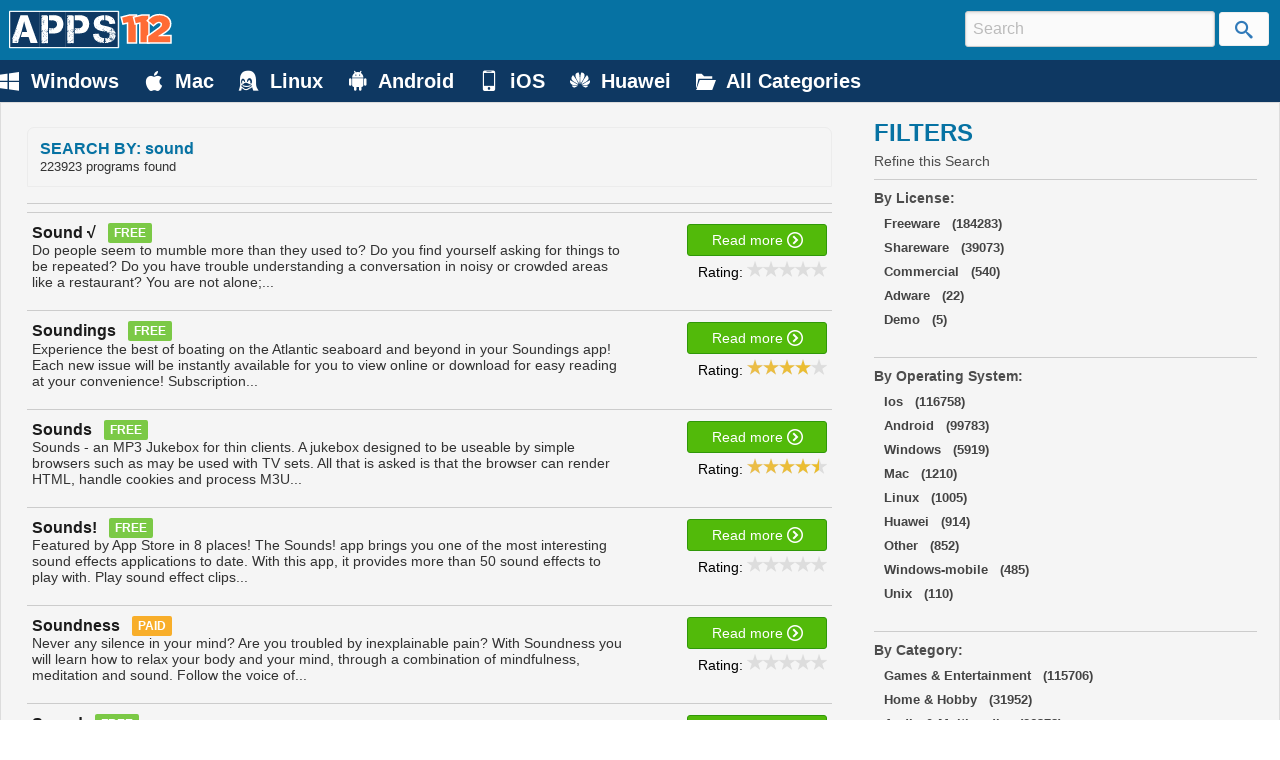

--- FILE ---
content_type: text/html; charset=UTF-8
request_url: https://search.apps112.com/sound.0g0gqs02ab.html
body_size: 11852
content:
<!DOCTYPE html>
<!-- TPL: 2c -->
<!-- [L: pages-search-list/searches__sound-0@14dc2fffd40f657d56701e1c4d7a94c716cc2216] -->
<html>
<head>
<meta charset="UTF-8">
<meta http-equiv="Content-Type" content="text/html; charset=UTF-8">
<meta name="viewport" content="width=device-width, initial-scale=1.0">
<meta name="description" content="These are the programs related to sound">
<meta name="keywords" content="sound, sound software">
<link rel="canonical" href="https://search.apps112.com/sound.0g0gqs02ab.html">
<title>sound Search Results (page1)</title>
<link rel="apple-touch-icon" type="image/png" sizes="180x180" href="https://www.apps112.com/etc/templates/website2/favicons/apple-touch-icon.png">
<link rel="icon" type="image/png" sizes="32x32" href="https://www.apps112.com/etc/templates/website2/favicons/favicon-32x32.png">
<link rel="icon" type="image/png" sizes="16x16" href="https://www.apps112.com/etc/templates/website2/favicons/favicon-16x16.png">
<link rel="icon" type="image/x-icon" href="https://www.apps112.com/etc/templates/website2/favicons/favicon.ico"  />
<link rel="android-chrome" type="image/png" sizes="192x192" href="https://www.apps112.com/etc/templates/website2/favicons/android-chrome-192x192.png">
<link rel="android-chrome" type="image/png" sizes="512x512" href="https://www.apps112.com/etc/templates/website2/favicons/android-chrome-512x512.png">


<!-- INLINE STYLES FOR CLS -->

<style>
	* {
		font-family: 'Open Sans',sans-serif;
		font-smooth: always;
	}
	html, body{
	/*	width: 96% auto; */
	/*	height: 96% auto; */
		margin: 0px;
		padding: 0px;
	}
	body {
		background: #FFFFFF;
		font-size: 14px;
	}
	div, p, pre, code, ul, li {
		font-size: 14px;
	}
	img {
		border: 0px;
	}
	img#shaddow {
		border: 0px;
		box-shadow: 2px 2px 3px #BBB; /* Opera and other CSS3 supporting browsers */
	}
	hr {
		border: none 0;
		border-top: 1px solid #CCCCCC;
		height: 1px;
	}
	/* ----- tables ----- */
	table {
		font-size: 14px;
		font-weight: 400;
		text-align: left;
	}
	td {
		font-size: 14px;
		font-weight: normal;
	}
	th {
		font-size: 20px;
		font-weight: bold;
	}
	/* ----- links ----- */
	a, a:link, a:visited {
		color: #000000;
		text-decoration: none;
	}
	a:hover {
		text-decoration: underline;
	}
	/* ----- forms ----- */
	input[type="text"]:disabled {
		background-color: #FFFFFF;
	}

	/* Custom Styles */
	h1 {
		font-size: 36px;
		display: inline;
	}
	h2 {
		font-size: 20px;
		display: inline;
	}
	h3 {
		font-size: 16px;
		display: inline;
	}
	h4 {
		font-size: 15px;
		display: inline;
	}

	/* Extra Styles */

	#breadcrumb {
		line-height: 20px;
		font-size: 15px;
		padding-left: 20px;
	}
	#breadcrumb ul, #breadcrumb ul li {
		list-style-type: none;
		padding: 0;
		margin: 0;
	}
	#breadcrumb ul li {
		float: left;
	}
	#breadcrumb ul li a {
		color: #000000;
	}
	#breadcrumb ul li span {
		color: #999999;
	}
	#breadcrumb div#end-breadcrumb {
		clear: both;
	}
	/*
	jQuery Tabs 1.2.1 - Custom (apps112)
	(c) 2016-2017 unix-world.org
	v.170424
	*/

	div.simple_tabs_container {
		text-align: left;
		margin-top: 1px;
		margin-bottom: 20px;
	}

	ul.simple_tabs_head {
		margin: 0;
		margin-bottom: -1px;
		padding: 0;
		padding-top: 7px;
		padding-left: 0px;
		border-bottom: 2px solid #DCDCDC !important;
	}

	ul.simple_tabs_head li {
		list-style: none;
		display: inline;
	}

	ul.simple_tabs_head li a.simple_tabs_inactive {
		font-weight: bold;
		text-decoration: none !important;
		margin-right: 2px;
		padding: 9px 11px;
		display: inline-block;
		text-decoration: none;
		border: 1px solid #DCDCDC;
		border-bottom: 1px solid #FFFFFF;
		background: #FFFFFF;
		color: #0672A3;
		border-top-left-radius: 3px;
		border-top-right-radius: 3px;
	}

	ul.simple_tabs_head li a.simple_tabs_active {
		background: #0672A3;
		color: #FFFFFF;
		border: 1px solid #008085;
		border-bottom: 1px solid #0672A3;
		cursor: default !important;
	}

	ul.simple_tabs_head li a.simple_tabs_disabled {
		opacity: 0.5 !important;
		cursor: not-allowed !important;
	}

	div.simple_tabs_content {
		border: 1px solid #F2F2F2;
		border-top: 1px solid #F2F2F2;
		padding-top: 10px;
		padding-left: 15px;
		padding-right: 15px;
		padding-bottom: 10px;
	}

	div.simple_tabs_loader {
		text-align: right;
	}

	/* extra (s112) overrides */

	ul.simple_tabs_head li a#tabs-exclude {
		font-weight: bold;
		text-decoration: none !important;
		margin-right: 2px;
		padding: 9px 11px;
		display: inline-block;
		text-decoration: none;
		border: 1px solid #FF5C34;
		border-bottom: 1px solid #FF6B35;
		background: #FF6B35;
		color: #333333;
		border-top-left-radius: 3px;
		border-top-right-radius: 3px;
	}
	.ux-button {
		display: inline-block!important;
		padding: 7px 15px 7px 15px!important;
		line-height: normal!important;
		white-space: nowrap!important;
		vertical-align: middle!important;
		text-align: center!important;
		box-sizing: border-box!important;
		font-family: inherit!important;
		font-size: 100%!important;
		text-decoration: none!important;
		border-radius: 3px!important;
		border: 1px solid #EEEEEE!important;
		background-color: #FCFCFC!important;
		color: #317AB9!important;
		cursor: pointer!important;
		user-select: none!important;
		zoom: 1!important;
		overflow: hidden;
		text-overflow: ellipsis;
	}
	.ux-button-xlarge {
		padding: 11px 21px 11px 21px!important;
		font-size: 150%!important;
	}
	.ux-button-regular {
		border: 1px solid #309808!important;
		background-color: #52BA0A!important;
		color: #FFFFFF!important;
	}
	.page {
		background: #F5F5F5;
		padding: 8px;
		margin: 0 0 0 0;
		min-width: 300px;
		max-width: 1280px;
	}
	div.menu_bar .page {
		background: #F5F5F5;
		padding: 0px !important;
		margin: 0 0 0 0;
	/*	border-radius: 16px; */
		min-width: 300px;
		max-width: 1280px;
	}
	.page {
		background: #F5F5F5;
		padding: 8px !important;
		margin: 0 0 0 0;
	/*	border-radius: 16px; */
		min-width: 300px;
		max-width: 1280px;
	}
	.head {
		padding: 0 18px;
	}
	.section {
		overflow: hidden;
		margin-bottom: 0px;
	}
	.row {
		overflow: hidden;
	}
	.column {
		float: left;
		margin-bottom: 10px;
	}
	.content {
		padding: 0 18px;
	}
	.menu_bar {
		height: 42px;
		position: relative;
		overflow: hidden;
		z-index: 999;
	}
	.menu_bar .page .row {
		padding: 8px 0;
	}
	#app-title-version {
		font-size: 30px;
		font-weight: 700;
		color: #999;
	}
	#menu-x-icon {
		font-size: 20px!important;
		margin-right: 5px;
	}
	.sfi {
		font-family: 'sf-icons' !important;
		font-size: 1rem;
		font-style: normal;
		font-weight: normal;
		font-variant: normal;
		text-transform: none;
		/* line-height: 1; */
		font-smooth: grayscale !important;
		-webkit-font-smoothing: antialiased;
		-moz-osx-font-smoothing: grayscale;
	}
	.constrain-min-med {
		min-width: 125px;
	}
	.constrain-max-big {
		max-width: 1920px;
	}
	.align-left {
		text-align: left;
	}
	.content {
		padding: 0 18px;
	}
	span.app_free, span.app_have_review, span.app_trial {
		padding:3px;
		border-radius:2px;
		font-size:12px;
	}
	#featured-program .program-name, #related-program .program-name {
		font-size:16px;
		vertical-align: middle;
		color:#1b1b1b;
	}
	#featured-program span#description, #related-program span#description {
		font-size:14px !important;
	}
	#app-review-item span#descr {
		font-size:14px !important;
		line-height: 1.4;
	}
	#app-review-item div#title {
		font-size: 20px;
		font-weight: 700;
		color: #000;
		max-width: 295px;
	}
	/* END */
	#footerTable div ul li {
		padding: 5px 0 0 0;
	}
	.fluid-container{
		display: flex;
		flex-wrap: wrap;
	}
	.fluid-div {
		width: 25%;
		margin-top:10px;
	}
	.fluid-div-10 {
		width: 10%;
	}
	.fluid-div-15 {
		width: 15%;
	}
	.fluid-div-20 {
		width: 20%;
	}
	.fluid-div-40 {
		width:40%;
	}
	.fluid-div-50 {
		width:50%;
	}
	.fluid-div-60 {
		width:60%;
	}
	.fluid-div-70 {
		width:70%;
	}
	.fluid-div-80 {
		width:80%;
	}
	.fluid-div-90 {
		width:90%;
	}
	#footerTable {
		margin: 0 auto !important;
	}
	#footerTable div.fluid-div:not(:last-child) section {
		text-align:left;
	}
	#footerTable div.fluid-div:last-child section {
		text-align:right;
	}
	#footerTable div {
		padding-right:0 !important;
	}
	#pagefooter {
		padding: auto 0 !important;
	}
	#boxwidget tr td a div {
		overflow: hidden;
		text-overflow: ellipsis;
		white-space: nowrap;
		max-width:230px;
	}
	.promo-bg-area {
		padding:15px !important;
	}
	.promo-bttns img {
		display:inline-block;
		min-width:138px;
		min-height: 138px;
	}
	#app-acc-div div {
		/* max-width:300px; */
		text-align: center;
	}
	.column.col4of12 .content {
		padding-right: 10px;
		padding-left: 20px;
	}
	.popular-searches-areabox {
		max-width: 90% !important;
	}
	#popular-searches-box {
		height:200px !important;
	}
	@media all and (max-width: 479px) {
		.promo-bttns {
			display: none !important;
		}
	}
	@media(max-width: 806px) {
		#boxwidget tr td a div {
			max-width:200px;
		}
		.fluid-div {
			width: 100% !important;
		}
		#footerTable div.fluid-div section {
			text-align:left;
			width:80%;
			margin: 0 auto;
		}
		.column.col4of12 .content {
			padding-left:0;
		}
		#footerTable div.fluid-div section {
			text-align:center !important;
		}
		.newsletterFormTitle {
			text-align:center;
		}
		.fluid-div {
			margin-top:20px;
		}
		#appReviewElement .appReviewElementImage {
			text-align:center;
		}
	}
	@media(min-width:807px) and (max-width: 1024px) {
		.fluid-div {
			width: 50% !important;
		}
	}
	#menu-x-text {
		vertical-align: middle;
	}
	span[itemprop="description"] img.unveil {
		width:240px;
		height:180px;
	}
	.column.col8of12 #list-reviews-items img {
		width:240px;
		height:180px;
	}
	.sfi-huawei {
		background-image: url([data-uri]);
		vertical-align: sub;
		width: 20px;
		height: 24px;
	}
	#adarea::before {
		content: "A D V E R T I S E M E N T";
		font-size: 10px;
		color: #555
	}
	#adarea {
		width:100%;
		height: auto !important;
	}
	/* Adsense */
	#adarea .home, #adarea .reviews, #adarea .categs, #adarea .s-categs, #adarea .os, #adarea .prod-top, #adarea .down-top, #adarea .q-down
	{
		max-height: 250px;
		min-width:400px;
		max-width: 800px;
		height:250px;
	}
	@media(min-width: 500px) {
		#adarea .home, #adarea .reviews, #adarea .categs, #adarea .s-categs, #adarea .os, #adarea .prod-top, #adarea .down-top, #adarea .q-down {
			max-height: 120px;
			min-width:400px;
			max-width: 800px;
			height:120px;
		}
	}
	#adarea .prod-right, #adarea .down-right {
		max-height: 350px;
		min-width: 250px;
		max-width: 350px;
		height: 350px;
	}

	/* Revive */
	#adarea .home.revive, #adarea .reviews.revive, #adarea .categs.revive, #adarea .s-categs.revive, #adarea .os.revive, #adarea .prod-top.revive, #adarea .down-top.revive, #adarea .q-down.revive
	{
		max-height: 60px;
		min-width:468px;
		max-width: 468px;
		height:60px;
		display:block;
	}
	#adarea .prod-right.revive, #adarea .down-right.revive {
		max-height: 250px;
		min-width: 300px;
		max-width: 300px;
		height: 250px;
		display:block;
	}
</style>
<!-- Font --><!--<link type="text/css" href="https://fonts.googleapis.com/css?family=Open+Sans:400,400italic,700,700italic&subset=latin,latin-ext" rel="stylesheet" media="none" onload="if(media!='all'){media='all';}">-->
<!-- Iconic Font --><link type="text/css" href="https://www.apps112.com/lib/css/toolkit/sf-icons.css?1mm5ko" rel="stylesheet" media="none" onload="if(media!='all'){media='all';}">
<!-- AppCss --><link rel="stylesheet" type="text/css" href="https://www.apps112.com/etc/templates/website2/s112-ui.css?1mm5ko">
<!-- jQuery Sett. --><script type="text/javascript" src="https://www.apps112.com/lib/js/jquery/jquery.js?1mm5ko"></script><script type="text/javascript">jQuery.ajaxSetup({ timeout: 30000, cache: true });</script><script>$(function(){ setTimeout(function(){ $('.unveil').unveil(); }, 250); });</script>
<!-- SF.Js -->
<script>
const smartJ$Options = {
	crrDomain: 'apps112.com',
	crrProto: 'https://',
	ModalBox: {
		vAlign: 'middle'
	},
	BrowserUtils: {
		LanguageId: 'en',
		Charset: 'UTF-8',
		CookieLifeTime: 0,
		CookieDomain: 'apps112.com',
		CookieSameSitePolicy: 'Lax',
		ModalBoxProtected: false,
		NotifyLoadError: false,
	}
}
Object.freeze(smartJ$Options); // sec.
window.smartJ$Options = smartJ$Options; // g-exp.
</script>
<script defer type="text/javascript" src="https://www.apps112.com/lib/js/framework/smart-framework.pak.js?1mm5ko"></script>
<!-- AppJs --><script defer type="text/javascript" src="https://www.apps112.com/etc/templates/website2/s112-ui.js?1mm5ko"></script>

<!-- Google Tag Manager -->
<script>(function(w,d,s,l,i){w[l]=w[l]||[];w[l].push({'gtm.start':
new Date().getTime(),event:'gtm.js'});var f=d.getElementsByTagName(s)[0],
j=d.createElement(s),dl=l!='dataLayer'?'&l='+l:'';j.async=true;j.src=
'https://www.googletagmanager.com/gtm.js?id='+i+dl;f.parentNode.insertBefore(j,f);
})(window,document,'script','dataLayer','GTM-M4XQTBK');</script>
<!-- End Google Tag Manager -->
</head>
<body>
<!-- Social Api Scripts -->
<!-- Google Tag Manager (noscript) -->
<noscript><iframe src="https://www.googletagmanager.com/ns.html?id=GTM-M4XQTBK"
	height="0" width="0" style="display:none;visibility:hidden"></iframe></noscript>
<!-- End Google Tag Manager (noscript) -->
<script async src="https://fundingchoicesmessages.google.com/i/pub-7976954900542067?ers=1" nonce="qNvZ8YAm9YQjlGDSLKF0Sw"></script><script nonce="qNvZ8YAm9YQjlGDSLKF0Sw">(function() {function signalGooglefcPresent() {if (!window.frames['googlefcPresent']) {if (document.body) {const iframe = document.createElement('iframe'); iframe.style = 'width: 0; height: 0; border: none; z-index: -1000; left: -1000px; top: -1000px;'; iframe.style.display = 'none'; iframe.name = 'googlefcPresent'; document.body.appendChild(iframe);} else {setTimeout(signalGooglefcPresent, 0);}}}signalGooglefcPresent();})();</script>
<div align="center" style="background:#0672A3;">
	<!-- HEADER :: start -->
	<div class="page" style="background:#0672A3;">
		<div id="top-table" class="ux-fluid-table">
			<div class="ux-fluid-tbl-row">
				<div class="ux-fluid-tbl-cell" style="padding-top:2px;">
					<a href="https://www.apps112.com" title="Home Page"><img src="https://www.apps112.com/etc/templates/website2/img/logo.svg" width="165" height="39" alt="Apps112"></a>
				</div>
				<div id="area-search" class="ux-fluid-tbl-cell" style="text-align:right;">
					<form id="search-form" class="ux-form" method="post" action="https://search.apps112.com">
					<table align="right">
						<tr valign="middle">
							<td id="top-src-fld"><input id="top-search-field" name="term" type="text" style="line-height:20px!important; font-size:16px !important; padding:7px!important; border-radius:3px!important; background:#FAFAFA!important; width:250px;" placeholder="Search"></td>
							<td id="top-src-btn"><button title="Search" type="submit" class="ux-button ux-button-highlight"><i class="sfi sfi-search sfi-lg"></i></button></td>
						</tr>
					</table>
					</form>
				</div>
			</div>
		</div>
	</div>
	<!-- HEADER :: end -->
</div>
<div id="the-menu-bar" align="center" class="menu_bar" style="background:#0E3862">
	<!-- Bottom-HEADER :: start -->
	<div class="page" style="background:#0E3862">
		<div class="section">
			<div class="row" style="text-align:left;">
				<div class="column col10of12">
					<section id="header-bottom-menu" style="text-align:left;">
						<a style="color:#FFFFFF; text-decoration: none; font-size:20px; font-weight:bold;" title="Windows" href="https://windows.apps112.com"><i id="menu-x-icon" class="sfi sfi-windows8"></i><span id="menu-x-text"> Windows</span></a>
						&nbsp;&nbsp;&nbsp;
						<a style="color:#FFFFFF; text-decoration: none; font-size:20px; font-weight:bold;" title="Mac" href="https://mac.apps112.com"><i id="menu-x-icon" class="sfi sfi-appleinc"></i><span id="menu-x-text"> Mac</span></a>
						&nbsp;&nbsp;&nbsp;
						<a style="color:#FFFFFF; text-decoration: none; font-size:20px; font-weight:bold;" title="Linux" href="https://linux.apps112.com"><i id="menu-x-icon" class="sfi sfi-tux"></i><span id="menu-x-text"> Linux</span></a>
						&nbsp;&nbsp;&nbsp;
						<a style="color:#FFFFFF; text-decoration: none; font-size:20px; font-weight:bold;" title="Android" href="https://android.apps112.com"><i id="menu-x-icon" class="sfi sfi-android"></i><span id="menu-x-text"> Android</span></a>
						&nbsp;&nbsp;&nbsp;
						<a style="color:#FFFFFF; text-decoration: none; font-size:20px; font-weight:bold;" title="iOS" href="https://ios.apps112.com"><i id="menu-x-icon" class="sfi sfi-mobile"></i><span id="menu-x-text"> iOS</span></a>
						&nbsp;&nbsp;&nbsp;
						<a style="color:#FFFFFF; text-decoration: none; font-size:20px; font-weight:bold;" title="Huawei" href="https://huawei.apps112.com"><i id="menu-x-icon" class="sfi sfi-huawei"></i><span id="menu-x-text"> Huawei</span></a>
						&nbsp;&nbsp;&nbsp;
						<a style="color:#FFFFFF; text-decoration: none; font-size:20px; font-weight:bold;" title="All Categories" href="https://categories.apps112.com"><i id="menu-x-icon" class="sfi sfi-folder-open"></i><span id="menu-x-text"> All&nbsp;Categories</span></a>
					</section>
				</div>
				<div class="column col2of12">
					&nbsp;
				</div>
			</div>
		</div>
	</div>
	<!-- Bottom-HEADER :: end -->
</div>
<div align="center" style="background: #E9E9E9;">
	<!-- PAGE :: start -->
	<div class="page" style="border: 1px solid #DCDCDC; box-shadow: 0 0 4px #CCCCCC;">
		<div class="section">
			<div class="row" style="text-align:left;">
				<div class="column col8of12">
					<div class="content align-left constrain-min-med constrain-max-big">
						<section id="main-area">
						<!-- Search Programs Partial -->
<!-- Google Ads: special ads loader -->
<script type="text/javascript">
if(typeof AdSenseGoogleAdsLoadScript == 'undefined') {
	var AdSenseGoogleAdsLoadScript; // r.20210426
	AdSenseGoogleAdsLoadScript = document.createElement('script');
	AdSenseGoogleAdsLoadScript.type = 'text/javascript';
	AdSenseGoogleAdsLoadScript.async = true;
	AdSenseGoogleAdsLoadScript.src = 'https://pagead2.googlesyndication.com/pagead/js/adsbygoogle.js';
	AdSenseGoogleAdsLoadScript.crossorigin = 'anonymous';
	AdSenseGoogleAdsLoadScript.setAttribute('data-ad-client', 'ca-pub-7976954900542067');
	document.head.appendChild(AdSenseGoogleAdsLoadScript);
}
</script>
<!-- Google Ads: search 1 (top) -->

<!-- # -->
<br>
<div id="list-programs-title">
	<span id="title">SEARCH BY: sound</span>
	<br>
	<span id="recc">223923 programs found</span>
</div>
<br>
<hr>
<div style="margin-bottom:20px;"><hr><!-- Search Programs Partial.Item -->
<div id="related-program">
	<article>
		<div class="column col12of16">
			<a href="https://sound-ios.apps112.com" style="text-decoration: none !important;">
				<b class="program-name">Sound √</b> &nbsp; <span class="app_free"><b>&nbsp;FREE&nbsp;</b></span> &nbsp; 
				<br>
				<span id="description">Do people seem to mumble more than they used to? Do you find yourself asking for things to be repeated? Do you have trouble understanding a conversation in noisy or crowded areas like a restaurant?

You are not alone;...</span>
			</a>
		</div>
		<div class="column col4of16" style="text-align:right;">
			<a style="width:140px;" class="ux-button ux-button-regular" href="https://sound-ios.apps112.com/">Read more <i class="sfi sfi-circle-right"></i></a>
			<br>
			<div style="margin-top:5px;">Rating: <span id="rating-0"></span></div>
		</div>
	</article>
	<div style="clear:both;"></div>
	<script>
	$(() => {
		$('#rating-0').jRate({
			readOnly: true,
			rating: 0,
			backgroundColor: '#DDDDDD',
			strokeColor: '#999999',
			startColor: '#EBBD46',
			endColor: '#EBBC22',
			width: 16,
			height: 16,
			precision: 0.5,
			minSelected: 0
		});
	});
	</script>
</div>
<hr>
<!-- #END# Search Programs Partial.Item --><!-- Search Programs Partial.Item -->
<div id="related-program">
	<article>
		<div class="column col12of16">
			<a href="https://soundings.apps112.com" style="text-decoration: none !important;">
				<b class="program-name">Soundings</b> &nbsp; <span class="app_free"><b>&nbsp;FREE&nbsp;</b></span> &nbsp; 
				<br>
				<span id="description">Experience the best of boating on the Atlantic seaboard and beyond in your Soundings app! Each new issue will be instantly available for you to view online or download for easy reading at your convenience!
Subscription...</span>
			</a>
		</div>
		<div class="column col4of16" style="text-align:right;">
			<a style="width:140px;" class="ux-button ux-button-regular" href="https://soundings.apps112.com/">Read more <i class="sfi sfi-circle-right"></i></a>
			<br>
			<div style="margin-top:5px;">Rating: <span id="rating-1"></span></div>
		</div>
	</article>
	<div style="clear:both;"></div>
	<script>
	$(() => {
		$('#rating-1').jRate({
			readOnly: true,
			rating: 4,
			backgroundColor: '#DDDDDD',
			strokeColor: '#999999',
			startColor: '#EBBD46',
			endColor: '#EBBC22',
			width: 16,
			height: 16,
			precision: 0.5,
			minSelected: 0
		});
	});
	</script>
</div>
<hr>
<!-- #END# Search Programs Partial.Item --><!-- Search Programs Partial.Item -->
<div id="related-program">
	<article>
		<div class="column col12of16">
			<a href="https://sounds.apps112.com" style="text-decoration: none !important;">
				<b class="program-name">Sounds</b> &nbsp; <span class="app_free"><b>&nbsp;FREE&nbsp;</b></span> &nbsp; 
				<br>
				<span id="description">Sounds - an MP3 Jukebox for thin clients. A jukebox designed to be useable by simple browsers such as may be used with TV sets. All that is asked is that the browser can render HTML, handle cookies and process M3U...</span>
			</a>
		</div>
		<div class="column col4of16" style="text-align:right;">
			<a style="width:140px;" class="ux-button ux-button-regular" href="https://sounds.apps112.com/">Read more <i class="sfi sfi-circle-right"></i></a>
			<br>
			<div style="margin-top:5px;">Rating: <span id="rating-2"></span></div>
		</div>
	</article>
	<div style="clear:both;"></div>
	<script>
	$(() => {
		$('#rating-2').jRate({
			readOnly: true,
			rating: 4.5,
			backgroundColor: '#DDDDDD',
			strokeColor: '#999999',
			startColor: '#EBBD46',
			endColor: '#EBBC22',
			width: 16,
			height: 16,
			precision: 0.5,
			minSelected: 0
		});
	});
	</script>
</div>
<hr>
<!-- #END# Search Programs Partial.Item --><!-- Search Programs Partial.Item -->
<div id="related-program">
	<article>
		<div class="column col12of16">
			<a href="https://sounds-ios.apps112.com" style="text-decoration: none !important;">
				<b class="program-name">Sounds!</b> &nbsp; <span class="app_free"><b>&nbsp;FREE&nbsp;</b></span> &nbsp; 
				<br>
				<span id="description">Featured by App Store in 8 places!

The Sounds! app brings you one of the most interesting sound effects applications to date.

With this app, it provides more than 50 sound effects to play with. Play sound effect clips...</span>
			</a>
		</div>
		<div class="column col4of16" style="text-align:right;">
			<a style="width:140px;" class="ux-button ux-button-regular" href="https://sounds-ios.apps112.com/">Read more <i class="sfi sfi-circle-right"></i></a>
			<br>
			<div style="margin-top:5px;">Rating: <span id="rating-3"></span></div>
		</div>
	</article>
	<div style="clear:both;"></div>
	<script>
	$(() => {
		$('#rating-3').jRate({
			readOnly: true,
			rating: 0,
			backgroundColor: '#DDDDDD',
			strokeColor: '#999999',
			startColor: '#EBBD46',
			endColor: '#EBBC22',
			width: 16,
			height: 16,
			precision: 0.5,
			minSelected: 0
		});
	});
	</script>
</div>
<hr>
<!-- #END# Search Programs Partial.Item --><!-- Search Programs Partial.Item -->
<div id="related-program">
	<article>
		<div class="column col12of16">
			<a href="https://soundness.apps112.com" style="text-decoration: none !important;">
				<b class="program-name">Soundness</b> &nbsp; <span class="app_trial"><b>&nbsp;PAID&nbsp;</b></span> &nbsp; 
				<br>
				<span id="description">Never any silence in your mind? Are you troubled by inexplainable pain? With Soundness you will learn how to relax your body and your mind, through a combination of mindfulness, meditation and sound. Follow the voice of...</span>
			</a>
		</div>
		<div class="column col4of16" style="text-align:right;">
			<a style="width:140px;" class="ux-button ux-button-regular" href="https://soundness.apps112.com/">Read more <i class="sfi sfi-circle-right"></i></a>
			<br>
			<div style="margin-top:5px;">Rating: <span id="rating-4"></span></div>
		</div>
	</article>
	<div style="clear:both;"></div>
	<script>
	$(() => {
		$('#rating-4').jRate({
			readOnly: true,
			rating: 0,
			backgroundColor: '#DDDDDD',
			strokeColor: '#999999',
			startColor: '#EBBD46',
			endColor: '#EBBC22',
			width: 16,
			height: 16,
			precision: 0.5,
			minSelected: 0
		});
	});
	</script>
</div>
<hr>
<!-- #END# Search Programs Partial.Item --><!-- Search Programs Partial.Item -->
<div id="related-program">
	<article>
		<div class="column col12of16">
			<a href="https://sound.apps112.com" style="text-decoration: none !important;">
				<b class="program-name">Sound</b> &nbsp; <span class="app_free"><b>&nbsp;FREE&nbsp;</b></span> &nbsp; 
				<br>
				<span id="description">Sound lets you mathematically create sounds in Java.

You define your sounds in terms of 16-bit linear code for
the waveform, -- an array of samplings. The U_Law.class will
then convert that to (or from) *.AU mu-law 8-bit...</span>
			</a>
		</div>
		<div class="column col4of16" style="text-align:right;">
			<a style="width:140px;" class="ux-button ux-button-regular" href="https://sound.apps112.com/">Read more <i class="sfi sfi-circle-right"></i></a>
			<br>
			<div style="margin-top:5px;">Rating: <span id="rating-5"></span></div>
		</div>
	</article>
	<div style="clear:both;"></div>
	<script>
	$(() => {
		$('#rating-5').jRate({
			readOnly: true,
			rating: 2.9,
			backgroundColor: '#DDDDDD',
			strokeColor: '#999999',
			startColor: '#EBBD46',
			endColor: '#EBBC22',
			width: 16,
			height: 16,
			precision: 0.5,
			minSelected: 0
		});
	});
	</script>
</div>
<hr>
<!-- #END# Search Programs Partial.Item --><!-- Search Programs Partial.Item -->
<div id="related-program">
	<article>
		<div class="column col12of16">
			<a href="https://ghost-sounds-scary-sounds-horror-sounds-ios.apps112.com" style="text-decoration: none !important;">
				<b class="program-name">Ghost Sounds - Scary Sounds,Horror Sounds</b> &nbsp; <span class="app_free"><b>&nbsp;FREE&nbsp;</b></span> &nbsp; 
				<br>
				<span id="description">Ghost Sounds brings the scariest, hair raising tones for thrill and excitement that your heart will be pounding fast every time your phone resounds. Watch your friends and family as they get confused and tremble with fear...</span>
			</a>
		</div>
		<div class="column col4of16" style="text-align:right;">
			<a style="width:140px;" class="ux-button ux-button-regular" href="https://ghost-sounds-scary-sounds-horror-sounds-ios.apps112.com/">Read more <i class="sfi sfi-circle-right"></i></a>
			<br>
			<div style="margin-top:5px;">Rating: <span id="rating-6"></span></div>
		</div>
	</article>
	<div style="clear:both;"></div>
	<script>
	$(() => {
		$('#rating-6').jRate({
			readOnly: true,
			rating: 0,
			backgroundColor: '#DDDDDD',
			strokeColor: '#999999',
			startColor: '#EBBD46',
			endColor: '#EBBC22',
			width: 16,
			height: 16,
			precision: 0.5,
			minSelected: 0
		});
	});
	</script>
</div>
<hr>
<!-- #END# Search Programs Partial.Item --><!-- Search Programs Partial.Item -->
<div id="related-program">
	<article>
		<div class="column col12of16">
			<a href="https://hen-sound-chicken-sounds-rooster-sound.apps112.com" style="text-decoration: none !important;">
				<b class="program-name">Hen Sound - Chicken Sounds - Rooster Sound</b> &nbsp; <span class="app_free"><b>&nbsp;FREE&nbsp;</b></span> &nbsp; 
				<br>
				<span id="description">Hen Sound - Chicken Sounds - Rooster Sound

Getting up early in the morning is difficult for all of us but don't worry, we bring an app equipped with hen sound to do this job for you. Our chicken sounds app equipped you...</span>
			</a>
		</div>
		<div class="column col4of16" style="text-align:right;">
			<a style="width:140px;" class="ux-button ux-button-regular" href="https://hen-sound-chicken-sounds-rooster-sound.apps112.com/">Read more <i class="sfi sfi-circle-right"></i></a>
			<br>
			<div style="margin-top:5px;">Rating: <span id="rating-7"></span></div>
		</div>
	</article>
	<div style="clear:both;"></div>
	<script>
	$(() => {
		$('#rating-7').jRate({
			readOnly: true,
			rating: 0,
			backgroundColor: '#DDDDDD',
			strokeColor: '#999999',
			startColor: '#EBBD46',
			endColor: '#EBBC22',
			width: 16,
			height: 16,
			precision: 0.5,
			minSelected: 0
		});
	});
	</script>
</div>
<hr>
<!-- #END# Search Programs Partial.Item --><!-- Search Programs Partial.Item -->
<div id="related-program">
	<article>
		<div class="column col12of16">
			<a href="https://cat-sounds-dog-sounds-ios.apps112.com" style="text-decoration: none !important;">
				<b class="program-name">Cat Sounds &amp; Dog Sounds</b> &nbsp; <span class="app_free"><b>&nbsp;FREE&nbsp;</b></span> &nbsp; 
				<br>
				<span id="description">Cat Sounds &amp; Dog Sounds is an APP designed for cat, dog lovers. It can simulate cat‘s and dog’s sounds emitted by different states.

 With it, you will no longer worry about can't finding your cat or dog. Just gently...</span>
			</a>
		</div>
		<div class="column col4of16" style="text-align:right;">
			<a style="width:140px;" class="ux-button ux-button-regular" href="https://cat-sounds-dog-sounds-ios.apps112.com/">Read more <i class="sfi sfi-circle-right"></i></a>
			<br>
			<div style="margin-top:5px;">Rating: <span id="rating-8"></span></div>
		</div>
	</article>
	<div style="clear:both;"></div>
	<script>
	$(() => {
		$('#rating-8').jRate({
			readOnly: true,
			rating: 0,
			backgroundColor: '#DDDDDD',
			strokeColor: '#999999',
			startColor: '#EBBD46',
			endColor: '#EBBC22',
			width: 16,
			height: 16,
			precision: 0.5,
			minSelected: 0
		});
	});
	</script>
</div>
<hr>
<!-- #END# Search Programs Partial.Item --><!-- Search Programs Partial.Item -->
<div id="related-program">
	<article>
		<div class="column col12of16">
			<a href="https://cat-sounds-63.apps112.com" style="text-decoration: none !important;">
				<b class="program-name">Meow Sounds - Cat Sounds</b> &nbsp; <span class="app_free"><b>&nbsp;FREE&nbsp;</b></span> &nbsp; 
				<br>
				<span id="description">Collection of cat meow, kitten, angry, cute, and funny cat sounds.

All are remastered in a professional music studio. High quality.</span>
			</a>
		</div>
		<div class="column col4of16" style="text-align:right;">
			<a style="width:140px;" class="ux-button ux-button-regular" href="https://cat-sounds-63.apps112.com/">Read more <i class="sfi sfi-circle-right"></i></a>
			<br>
			<div style="margin-top:5px;">Rating: <span id="rating-9"></span></div>
		</div>
	</article>
	<div style="clear:both;"></div>
	<script>
	$(() => {
		$('#rating-9').jRate({
			readOnly: true,
			rating: 0,
			backgroundColor: '#DDDDDD',
			strokeColor: '#999999',
			startColor: '#EBBD46',
			endColor: '#EBBC22',
			width: 16,
			height: 16,
			precision: 0.5,
			minSelected: 0
		});
	});
	</script>
</div>
<hr>
<!-- #END# Search Programs Partial.Item --><br><br><!-- Related Programs Partial -->
<div id="list-programs-title">
	<span id="title">RELATED PROGRAMS</span>
	<br>
	<span id="recc">Our Recommendations</span>
</div>
<hr>
<!-- Related Programs Partial.Item -->
<div id="related-program">
	<article>
		<div class="column col12of16">
			<a href="https://soundcheck-25.apps112.com" style="text-decoration: none !important;">
				<b class="program-name">SoundCheck</b> &nbsp; <span class="app_free"><b>&nbsp;FREE&nbsp;</b></span> &nbsp; 
				<br>
				<span id="description">Do people seem to mumble more than they used to? Do you find yourself asking for things to be repeated? Do you have trouble understanding a conversation in noisy or crowded areas like a restaurant?

You are not alone;...</span>
			</a>
		</div>
		<div class="column col4of16" style="text-align:right;">
			<a style="width:140px;" class="ux-button ux-button-regular" href="https://soundcheck-25.apps112.com/">Read more <i class="sfi sfi-circle-right"></i></a>
			<br>
			<div style="margin-top:5px;">Rating: <span id="rating-rel-0"></span></div>
		</div>
	</article>
	<div style="clear:both;"></div>
	<script>
	$(() => {
		$('#rating-rel-0').jRate({
			readOnly: true,
			rating: 0,
			backgroundColor: '#DDDDDD',
			strokeColor: '#999999',
			startColor: '#EBBD46',
			endColor: '#EBBC22',
			width: 16,
			height: 16,
			precision: 0.5,
			minSelected: 0
		});
	});
	</script>
</div>
<hr>
<!-- #END# Related Programs Partial.Item --><!-- Related Programs Partial.Item -->
<div id="related-program">
	<article>
		<div class="column col12of16">
			<a href="https://listen-carefully.apps112.com" style="text-decoration: none !important;">
				<b class="program-name">Listen Carefully</b> &nbsp; <span class="app_free"><b>&nbsp;FREE&nbsp;</b></span> &nbsp; 
				<br>
				<span id="description">Do people seem to mumble more than they used to? Do you find yourself asking for things to be repeated? Do you have trouble understanding a conversation in noisy or crowded areas like a restaurant?

You are not alone;...</span>
			</a>
		</div>
		<div class="column col4of16" style="text-align:right;">
			<a style="width:140px;" class="ux-button ux-button-regular" href="https://listen-carefully.apps112.com/">Read more <i class="sfi sfi-circle-right"></i></a>
			<br>
			<div style="margin-top:5px;">Rating: <span id="rating-rel-1"></span></div>
		</div>
	</article>
	<div style="clear:both;"></div>
	<script>
	$(() => {
		$('#rating-rel-1').jRate({
			readOnly: true,
			rating: 0,
			backgroundColor: '#DDDDDD',
			strokeColor: '#999999',
			startColor: '#EBBD46',
			endColor: '#EBBC22',
			width: 16,
			height: 16,
			precision: 0.5,
			minSelected: 0
		});
	});
	</script>
</div>
<hr>
<!-- #END# Related Programs Partial.Item --><!-- Related Programs Partial.Item -->
<div id="related-program">
	<article>
		<div class="column col12of16">
			<a href="https://listen-carefully-ios.apps112.com" style="text-decoration: none !important;">
				<b class="program-name">Listen Carefully</b> &nbsp; <span class="app_free"><b>&nbsp;FREE&nbsp;</b></span> &nbsp; 
				<br>
				<span id="description">Do people seem to mumble more than they used to? Do you find yourself asking for things to be repeated? Do you have trouble understanding a conversation in noisy or crowded areas like a restaurant?

 You are not alone;...</span>
			</a>
		</div>
		<div class="column col4of16" style="text-align:right;">
			<a style="width:140px;" class="ux-button ux-button-regular" href="https://listen-carefully-ios.apps112.com/">Read more <i class="sfi sfi-circle-right"></i></a>
			<br>
			<div style="margin-top:5px;">Rating: <span id="rating-rel-2"></span></div>
		</div>
	</article>
	<div style="clear:both;"></div>
	<script>
	$(() => {
		$('#rating-rel-2').jRate({
			readOnly: true,
			rating: 4.5,
			backgroundColor: '#DDDDDD',
			strokeColor: '#999999',
			startColor: '#EBBD46',
			endColor: '#EBBC22',
			width: 16,
			height: 16,
			precision: 0.5,
			minSelected: 0
		});
	});
	</script>
</div>
<hr>
<!-- #END# Related Programs Partial.Item --><!-- Related Programs Partial.Item -->
<div id="related-program">
	<article>
		<div class="column col12of16">
			<a href="https://soundcheck-live-ios.apps112.com" style="text-decoration: none !important;">
				<b class="program-name">SoundCheck Live</b> &nbsp; <span class="app_free"><b>&nbsp;FREE&nbsp;</b></span> &nbsp; 
				<br>
				<span id="description">Awareness is the first step toward protecting your hearing from noise exposure - and that’s what SoundCheck Live is here for. Measure sound levels. Learn about noise and hearing protection so you don’t miss out on...</span>
			</a>
		</div>
		<div class="column col4of16" style="text-align:right;">
			<a style="width:140px;" class="ux-button ux-button-regular" href="https://soundcheck-live-ios.apps112.com/">Read more <i class="sfi sfi-circle-right"></i></a>
			<br>
			<div style="margin-top:5px;">Rating: <span id="rating-rel-3"></span></div>
		</div>
	</article>
	<div style="clear:both;"></div>
	<script>
	$(() => {
		$('#rating-rel-3').jRate({
			readOnly: true,
			rating: 0,
			backgroundColor: '#DDDDDD',
			strokeColor: '#999999',
			startColor: '#EBBD46',
			endColor: '#EBBC22',
			width: 16,
			height: 16,
			precision: 0.5,
			minSelected: 0
		});
	});
	</script>
</div>
<hr>
<!-- #END# Related Programs Partial.Item --><!-- Related Programs Partial.Item -->
<div id="related-program">
	<article>
		<div class="column col12of16">
			<a href="https://soundcheck.apps112.com" style="text-decoration: none !important;">
				<b class="program-name">SoundCheck</b> &nbsp; <span class="app_free"><b>&nbsp;FREE&nbsp;</b></span> &nbsp; 
				<br>
				<span id="description">SoundCheck evaluates your phone's audio capabilities for playback and recording. For high quality audio, 44.1 kHz or more should be supported.

The results may optionally be sent to our server, allowing us to build a...</span>
			</a>
		</div>
		<div class="column col4of16" style="text-align:right;">
			<a style="width:140px;" class="ux-button ux-button-regular" href="https://soundcheck.apps112.com/">Read more <i class="sfi sfi-circle-right"></i></a>
			<br>
			<div style="margin-top:5px;">Rating: <span id="rating-rel-4"></span></div>
		</div>
	</article>
	<div style="clear:both;"></div>
	<script>
	$(() => {
		$('#rating-rel-4').jRate({
			readOnly: true,
			rating: 4,
			backgroundColor: '#DDDDDD',
			strokeColor: '#999999',
			startColor: '#EBBD46',
			endColor: '#EBBC22',
			width: 16,
			height: 16,
			precision: 0.5,
			minSelected: 0
		});
	});
	</script>
</div>
<hr>
<!-- #END# Related Programs Partial.Item -->
<br>
<!-- #END# Related Programs Partial --></div>
<br>
<div align="right"><!-- require: navpager.css -->
<!-- Navigation Pager (2) T=100 ; L=10 ; C=0 --><!-- Partial Template: Plugins.NavPager.Numeric r.20221006 -->
<nav id="nav-pager-area" aria-label="page-nums-nav" role="navigation">
<div id="nav-pager-box" aria-label="page-nums-navbox" role="navigation">
			
	
				<span id="nav-pager-current">1</span>
		
													<a id="nav-pager-item" href="https://search.apps112.com/sound.0g0gqs02ab.html?type=&amp;os=&amp;categ=&amp;category=&amp;ofs=10">2</a>
				
			
		
													<a id="nav-pager-item" href="https://search.apps112.com/sound.0g0gqs02ab.html?type=&amp;os=&amp;categ=&amp;category=&amp;ofs=20">3</a>
				
			
		
								<span id="nav-pager-dots" title="...">&hellip;</span>
			
		
																		<a id="nav-pager-item" href="https://search.apps112.com/sound.0g0gqs02ab.html?type=&amp;os=&amp;categ=&amp;category=&amp;ofs=90">10</a>
					
				
			
		
	
					<a id="nav-pager-item" href="https://search.apps112.com/sound.0g0gqs02ab.html?type=&amp;os=&amp;categ=&amp;category=&amp;ofs=10" title="Next Page ›">&gt;</a>
		
	
</div>
</nav>
<!-- #END :: Partial Template: Plugins.NavPager.Numeric --><!-- #END# Navigation Pager --></div>
<!-- #END# Search Programs Partial -->
						</section>
					</div>
				</div>
				<div class="column col4of12">
					<div class="content align-center constrain-min-small constrain-max-small">
						<section id="aside-column">
						<div class="greytextblock" style="padding:4px; text-align:left;">
<span class="h1_title">FILTERS</span>
<br>
Refine this Search
<br>
<hr>
<b>By License:</b>
<br>
<a class="filter_link" href="https://search.apps112.com/sound.0g0gqs02ab.html?type=Freeware&amp;os=&amp;categ=&amp;category=">Freeware &nbsp; (184283)</a><a class="filter_link" href="https://search.apps112.com/sound.0g0gqs02ab.html?type=Shareware&amp;os=&amp;categ=&amp;category=">Shareware &nbsp; (39073)</a><a class="filter_link" href="https://search.apps112.com/sound.0g0gqs02ab.html?type=Commercial&amp;os=&amp;categ=&amp;category=">Commercial &nbsp; (540)</a><a class="filter_link" href="https://search.apps112.com/sound.0g0gqs02ab.html?type=Adware&amp;os=&amp;categ=&amp;category=">Adware &nbsp; (22)</a><a class="filter_link" href="https://search.apps112.com/sound.0g0gqs02ab.html?type=Demo&amp;os=&amp;categ=&amp;category=">Demo &nbsp; (5)</a>
<br>
<hr>
<b>By Operating System:</b>
<br>
<a class="filter_link" href="https://search.apps112.com/sound.0g0gqs02ab.html?type=&amp;os=ios&amp;categ=&amp;category=">Ios &nbsp; (116758)</a><a class="filter_link" href="https://search.apps112.com/sound.0g0gqs02ab.html?type=&amp;os=android&amp;categ=&amp;category=">Android &nbsp; (99783)</a><a class="filter_link" href="https://search.apps112.com/sound.0g0gqs02ab.html?type=&amp;os=windows&amp;categ=&amp;category=">Windows &nbsp; (5919)</a><a class="filter_link" href="https://search.apps112.com/sound.0g0gqs02ab.html?type=&amp;os=mac&amp;categ=&amp;category=">Mac &nbsp; (1210)</a><a class="filter_link" href="https://search.apps112.com/sound.0g0gqs02ab.html?type=&amp;os=linux&amp;categ=&amp;category=">Linux &nbsp; (1005)</a><a class="filter_link" href="https://search.apps112.com/sound.0g0gqs02ab.html?type=&amp;os=huawei&amp;categ=&amp;category=">Huawei &nbsp; (914)</a><a class="filter_link" href="https://search.apps112.com/sound.0g0gqs02ab.html?type=&amp;os=other&amp;categ=&amp;category=">Other &nbsp; (852)</a><a class="filter_link" href="https://search.apps112.com/sound.0g0gqs02ab.html?type=&amp;os=windows-mobile&amp;categ=&amp;category=">Windows-mobile &nbsp; (485)</a><a class="filter_link" href="https://search.apps112.com/sound.0g0gqs02ab.html?type=&amp;os=unix&amp;categ=&amp;category=">Unix &nbsp; (110)</a>
<br>
<hr>
<b>By Category:</b>
<br>
<a class="filter_link" href="https://search.apps112.com/sound.0g0gqs02ab.html?type=&amp;os=&amp;categ=11&amp;category=Games%20%26%20Entertainment">Games &amp; Entertainment &nbsp; (115706)</a><a class="filter_link" href="https://search.apps112.com/sound.0g0gqs02ab.html?type=&amp;os=&amp;categ=13&amp;category=Home%20%26%20Hobby">Home &amp; Hobby &nbsp; (31952)</a><a class="filter_link" href="https://search.apps112.com/sound.0g0gqs02ab.html?type=&amp;os=&amp;categ=9&amp;category=Audio%20%26%20Multimedia">Audio &amp; Multimedia &nbsp; (26378)</a><a class="filter_link" href="https://search.apps112.com/sound.0g0gqs02ab.html?type=&amp;os=&amp;categ=4&amp;category=Education">Education &nbsp; (21957)</a><a class="filter_link" href="https://search.apps112.com/sound.0g0gqs02ab.html?type=&amp;os=&amp;categ=7&amp;category=System%20Utilities">System Utilities &nbsp; (10538)</a><a class="filter_link" href="https://search.apps112.com/sound.0g0gqs02ab.html?type=&amp;os=&amp;categ=3&amp;category=Desktop">Desktop &nbsp; (5807)</a><a class="filter_link" href="https://search.apps112.com/sound.0g0gqs02ab.html?type=&amp;os=&amp;categ=1&amp;category=Business">Business &nbsp; (4734)</a><a class="filter_link" href="https://search.apps112.com/sound.0g0gqs02ab.html?type=&amp;os=&amp;categ=2&amp;category=Communications">Communications &nbsp; (2625)</a><a class="filter_link" href="https://search.apps112.com/sound.0g0gqs02ab.html?type=&amp;os=&amp;categ=12&amp;category=Graphic%20Apps">Graphic Apps &nbsp; (2290)</a><a class="filter_link" href="https://search.apps112.com/sound.0g0gqs02ab.html?type=&amp;os=&amp;categ=10&amp;category=Development">Development &nbsp; (1008)</a><a class="filter_link" href="https://search.apps112.com/sound.0g0gqs02ab.html?type=&amp;os=&amp;categ=14&amp;category=Network%20%26%20Internet">Network &amp; Internet &nbsp; (658)</a><a class="filter_link" href="https://search.apps112.com/sound.0g0gqs02ab.html?type=&amp;os=&amp;categ=8&amp;category=Web%20Development">Web Development &nbsp; (176)</a><a class="filter_link" href="https://search.apps112.com/sound.0g0gqs02ab.html?type=&amp;os=&amp;categ=5&amp;category=Security%20%26%20Privacy">Security &amp; Privacy &nbsp; (87)</a><a class="filter_link" href="https://search.apps112.com/sound.0g0gqs02ab.html?type=&amp;os=&amp;categ=6&amp;category=Servers">Servers &nbsp; (6)</a><a class="filter_link" href="https://search.apps112.com/sound.0g0gqs02ab.html?type=&amp;os=&amp;categ=15&amp;category=Webware">Webware &nbsp; (1)</a>
<br>
<hr>

</div>

						</section>
					</div>
				</div>
			</div>
		</div>
	</div>
	<!-- PAGE :: end -->
</div>
<div align="center" style="background:#E9E9E9;">
	<div class="page" style="background:#E9E9E9;">
		<section id="footer-bottom-menu" style="text-align:left;">
			<a style="color:#AAAAAA; text-decoration: none; font-size:12px; font-weight:bold;" title="Windows" href="https://windows.apps112.com">Windows</a>
			&nbsp;&nbsp;&nbsp;
			<a style="color:#AAAAAA; text-decoration: none; font-size:12px; font-weight:bold;" title="Mac" href="https://mac.apps112.com">Mac</a>
			&nbsp;&nbsp;&nbsp;
			<a style="color:#AAAAAA; text-decoration: none; font-size:12px; font-weight:bold;" title="Linux" href="https://linux.apps112.com">Linux</a>
			&nbsp;&nbsp;&nbsp;
			<a style="color:#AAAAAA; text-decoration: none; font-size:12px; font-weight:bold;" title="Android" href="https://android.apps112.com">Android</a>
			&nbsp;&nbsp;&nbsp;
			<a style="color:#AAAAAA; text-decoration: none; font-size:12px; font-weight:bold;" title="iOS" href="https://ios.apps112.com">iOS</a>
		</section>
	</div>
</div>
<div align="center">
	<!-- FOOTER :: start -->
	<div class="page" id="pagefooter">
		<div id="footerTable" class="">
			<div class="fluid-container">
				<div class="fluid-div fluid-div-20">
					<section>
						<h4>Info</h4>
						<ul>
							<li>
								<a href="https://www.apps112.com/feedback.html">Contact</a>
							</li>
							<li>
								<a href="https://www.apps112.com/dmca.html">DMCA Request</a>
							</li>
							<li>
								<a href="https://www.apps112.com/submit-software.html">Submit Software</a>
							</li>
							<li>
								<a href="https://www.apps112.com/terms.html">Terms of Use</a>
							</li>
							<li>
								<a href="https://www.apps112.com/policy.html">Privacy Policy</a>
							</li>
						</ul>
					</section>
				</div>
				<div class="fluid-div fluid-div-20">
					<section>
						<h4>Top Downloads</h4>
						<ul id="dyn-area-footer-latest-reviews"><!-- Dynamic Sub-Template: top-downloads-links.inc.htm :: updated on 2019-06-10 18:53:21 -->
<li><a href="https://dopdf.apps112.com" title="doPDF Top Download App">doPDF</a></li>
<li><a href="https://minecraft.apps112.com" title="Minecraft Top Download App">Minecraft</a></li>
<li><a href="https://fbackup.apps112.com" title="FBackup Top Download App">FBackup</a></li>
<li><a href="https://movieplay.apps112.com" title="MoviePlay Top Download App">MoviePlay</a></li>
<li><a href="https://gs-auto-clicker.apps112.com" title="GS Auto Clicker Top Download App">GS Auto Clicker</a></li></ul>
					</section>
				</div>
				<div class="fluid-div fluid-div-20">
					<section>
						<h4>Other projects</h4>
						<ul>
							<li>
								<a href="https://www.backup4all.com/">Backup Software</a>
							</li>
							<li>
								<a href="https://www.novapdf.com/">PDF Printer</a>
							</li>
							<li>
								<a href="https://www.dopdf.com/">Free PDF converter</a>
							</li>
							<li>
								<a href="https://www.fbackup.com/">Free Backup software</a>
							</li>
							<li>
								<a href="https://www.soft112.com/">Another Download Portal</a>
							</li>
							<li>
								<a href="https://www.enquoted.com" target="_blank">Quotes on Enquoted.com</a>
							</li>
						</ul>
					</section>
				</div>
				<div class="fluid-div fluid-div-40">
					<section>
						<form id="newsletter-form" class="ux-form" method="post" action="#" onsubmit="return false;">
							<table cellpadding="0" cellspacing="0" style="display:inline-block;">
								<tr>
									<td colspan="2" class="newsletterFormTitle">
										<h4>Newsletter</h4>
									</td>
								</tr>
								<tr>
									<td><input id="widget-subscribe-form-email" type="text" style="padding:7px!important; border-radius:0px!important;height:35.2px; background:#FAFAFA!important; width:150px; margin-right:1px;" placeholder="eMail Address" autocomplete="off"></td>
									<td><button type="button" class="ux-button ux-button-highlight" onClick="$(this).html($(this).html().replace('fa fa-pencil', 'fa fa-spinner fa-pulse'));$(this).attr('disabled', 'disabled'); setTimeout(function() { window.location = 'newsletter.html?email='+$('#widget-subscribe-form-email').val(); }, 400);">Submit &nbsp; <i class="sfi sfi-envelop"></i></button></td>
								</tr>
								<tr>
									<td colspan="2" align="center">
										<br>
										<a href="https://www.facebook.com/soft112" target="_blank"><div class="sprite sprite-icon-fb"></div><!--<img src="etc/templates/website2/img/icon-fb.png">--></a>
										&nbsp;
										<a href="https://twitter.com/freesoft112" target="_blank"><div class="sprite sprite-icon-tw"></div><!--<img src="etc/templates/website2/img/icon-tw.png">--></a>
										&nbsp;
										<a href="https://www.youtube.com/soft112com" target="_blank"><div class="sprite sprite-icon-yt"></div><!--<img src="etc/templates/website2/img/icon-yt.png">--></a>
									</td>
								</tr>
							</table>
						</form>
					</section>
				</div>
			</div>
		</div>
		<hr>
		<div id="bottom-tbl">
		<table style="display:inline-block;"><tr valign="middle">
		<td><img src="https://www.apps112.com/etc/templates/website2/img/logo.svg" width="83" height="18" alt="Apps112"></td>
		<td>&nbsp;</td>
		<td><small><a href="https://www.apps112.com/copyright.html" title="Link to Homepage">&copy; Copyright <span id="the_c_year"></span></a><script>$(() => { try { $('#the_c_year').text(new Date().getFullYear()); } catch(err){} });</script> <b>Softland</b>. All rights reserved.</small></td>
		</tr></table>
		</div>
		<br>
	</div>
	<!-- FOOTER :: end -->
</div>
<script>
</script>
<script>
$(() => {
	const c = smartJ$Browser.getCookie(smartJ$Utils.hex2bin('733131325f61646d5f736974655f63616368655f6f76657272696465'));
	if(c === 'yes') {
		(() => {
			let sc = document.createElement('script');
			sc.type = 'text/javascript';
			sc.async = true;
			sc.src = 'https://www.apps112.com/etc\/templates\/website2\/js/cache-override.js?1mm5ko';
			let s = document.getElementsByTagName('script')[0];
			s.parentNode.insertBefore(sc, s);
		})();
	}
});
</script>
<script defer src="https://static.cloudflareinsights.com/beacon.min.js/vcd15cbe7772f49c399c6a5babf22c1241717689176015" integrity="sha512-ZpsOmlRQV6y907TI0dKBHq9Md29nnaEIPlkf84rnaERnq6zvWvPUqr2ft8M1aS28oN72PdrCzSjY4U6VaAw1EQ==" data-cf-beacon='{"version":"2024.11.0","token":"e614ed52d63945338cbd5dc1163a6cd0","r":1,"server_timing":{"name":{"cfCacheStatus":true,"cfEdge":true,"cfExtPri":true,"cfL4":true,"cfOrigin":true,"cfSpeedBrain":true},"location_startswith":null}}' crossorigin="anonymous"></script>
</body>
</html>
<!-- Smart.Framework PHP/Javascript :: v.8.7-r.2022.11.18 @ http://demo.unix-world.org/smart-framework/ -->
<!-- WebPage Server-Side Metrics [I]:     Total Execution Time = 0.6080589294434 seconds      |     Memory Peak Usage = 692.61 KB     -->


--- FILE ---
content_type: text/html; charset=utf-8
request_url: https://www.google.com/recaptcha/api2/aframe
body_size: 268
content:
<!DOCTYPE HTML><html><head><meta http-equiv="content-type" content="text/html; charset=UTF-8"></head><body><script nonce="dsG2_1JIYIBOsCXmDO7gRA">/** Anti-fraud and anti-abuse applications only. See google.com/recaptcha */ try{var clients={'sodar':'https://pagead2.googlesyndication.com/pagead/sodar?'};window.addEventListener("message",function(a){try{if(a.source===window.parent){var b=JSON.parse(a.data);var c=clients[b['id']];if(c){var d=document.createElement('img');d.src=c+b['params']+'&rc='+(localStorage.getItem("rc::a")?sessionStorage.getItem("rc::b"):"");window.document.body.appendChild(d);sessionStorage.setItem("rc::e",parseInt(sessionStorage.getItem("rc::e")||0)+1);localStorage.setItem("rc::h",'1768715741536');}}}catch(b){}});window.parent.postMessage("_grecaptcha_ready", "*");}catch(b){}</script></body></html>

--- FILE ---
content_type: text/css
request_url: https://www.apps112.com/etc/templates/website2/s112-ui.css?1mm5ko
body_size: 30981
content:
/* [@[#[!SF.DEV-ONLY!]#]@] */
/* mmUnion.CSS# */

.page{background:#f5f5f5;padding:8px;margin:0;min-width:300px;max-width:1280px}.head{padding:0 18px}.section{overflow:hidden;margin-bottom:10px}.row{overflow:hidden}.column{float:left;margin-bottom:10px}.content{padding:0 18px}.constrain-min-small{min-width:300px}.constrain-max-small{max-width:428px}.constrain-min-med{min-width:125px}.constrain-max-med{max-width:1264px}.constrain-min-big{min-width:708px}.constrain-max-big{max-width:1920px}.align-left{text-align:left}.align-center{text-align:center}.align-right{text-align:right}.col1of1{width:100%}.col1of2{width:50%}.col1of3{width:33.33333%}.col2of3{width:66.66666%}.col1of4{width:25%}.col2of4{width:50%}.col3of4{width:75%}.col1of5{width:20%}.col2of5{width:40%}.col3of5{width:60%}.col4of5{width:80%}.col1of6{width:16.66666%}.col2of6{width:33.33333%}.col3of6{width:50%}.col4of6{width:66.66666%}.col5of6{width:83.33333%}.col1of7{width:14.285714285%}.col2of7{width:28.571428571%}.col3of7{width:42.857142857%}.col4of7{width:57.142857142%}.col5of7{width:71.428571428%}.col6of7{width:85.714285714%}.col1of8{width:12.5%}.col2of8{width:25%}.col3of8{width:37.5%}.col4of8{width:50%}.col5of8{width:62.5%}.col6of8{width:75%}.col7of8{width:87.5%}.col1of9{width:11.111111111%}.col2of9{width:22.222222222%}.col3of9{width:33.333333333%}.col4of9{width:44.444444444%}.col5of9{width:55.555555555%}.col6of9{width:66.666666666%}.col7of9{width:77.777777777%}.col8of9{width:88.888888888%}.col1of10{width:10%}.col2of10{width:20%}.col3of10{width:30%}.col4of10{width:40%}.col5of10{width:50%}.col6of10{width:60%}.col7of10{width:70%}.col8of10{width:80%}.col9of10{width:90%}.col1of12{width:8.333333333%}.col2of12{width:16.666666666%}.col3of12{width:25%}.col4of12{width:33.333333333%}.col5of12{width:41.666666666%}.col6of12{width:50%}.col7of12{width:58.333333333%}.col8of12{width:66.666666666%}.col9of12{width:75%}.col10of12{width:83.333333333%}.col11of12{width:91.666666666%}.col1of16{width:6.25%}.col2of16{width:12.5%}.col3of16{width:18.75%}.col4of16{width:25%}.col5of16{width:31.25%}.col6of16{width:37.5%}.col7of16{width:43.75%}.col8of16{width:50%}.col9of16{width:56.25%}.col10of16{width:62.5%}.col11of16{width:68.75%}.col12of16{width:75%}.col13of16{width:81.25%}.col14of16{width:87.5%}.col15of16{width:93.75%}@media all and (max-width:979px){.page{min-width:280px;max-width:979px}.column{float:left;margin-bottom:5px}.content{padding:5px 5px 5px 5px}.constrain-min-small{min-width:25%}.constrain-max-small{max-width:100%}.constrain-min-med{min-width:125px}.constrain-max-med{max-width:100%}.constrain-min-big{min-width:50%}.constrain-max-big{max-width:100%}.col1of1{width:100%}.col1of2{width:100%}.col1of3{width:100%}.col2of3{width:100%}.col1of4{width:100%}.col2of4{width:100%}.col3of4{width:100%}.col1of5{width:100%}.col2of5{width:100%}.col3of5{width:100%}.col4of5{width:100%}.col1of6{width:100%}.col2of6{width:100%}.col3of6{width:100%}.col4of6{width:100%}.col5of6{width:100%}.col1of7{width:100%}.col2of7{width:100%}.col3of7{width:100%}.col4of7{width:100%}.col5of7{width:100%}.col6of7{width:100%}.col1of8{width:100%}.col2of8{width:100%}.col3of8{width:100%}.col4of8{width:100%}.col5of8{width:100%}.col6of8{width:100%}.col7of8{width:100%}.col1of9{width:100%}.col2of9{width:100%}.col3of9{width:100%}.col4of9{width:100%}.col5of9{width:100%}.col6of9{width:100%}.col7of9{width:100%}.col8of9{width:100%}.col1of10{width:100%}.col2of10{width:100%}.col3of10{width:100%}.col4of10{width:100%}.col5of10{width:100%}.col6of10{width:100%}.col7of10{width:100%}.col8of10{width:100%}.col9of10{width:100%}.col1of12{width:100%}.col2of12{width:100%}.col3of12{width:100%}.col4of12{width:100%}.col5of12{width:100%}.col6of12{width:100%}.col7of12{width:100%}.col8of12{width:100%}.col9of12{width:100%}.col10of12{width:100%}.col11of12{width:100%}.col1of16{width:100%}.col2of16{width:100%}.col3of16{width:100%}.col4of16{width:100%}.col5of16{width:100%}.col6of16{width:100%}.col7of16{width:100%}.col8of16{width:100%}.col9of16{width:100%}.col10of16{width:100%}.col11of16{width:100%}.col12of16{width:100%}.col13of16{width:100%}.col14of16{width:100%}.col15of16{width:100%}}.hidden,[hidden]{display:none!important}.ux-img{max-width:100%;height:auto;display:block}.ux-g-grid{padding-right:15px;padding-left:15px;margin-right:auto;margin-left:auto;box-sizing:border-box!important;-webkit-box-sizing:border-box!important;-moz-box-sizing:border-box!important}.ux-g-grid-fluid{padding-right:15px;padding-left:15px;margin-right:auto;margin-left:auto;box-sizing:border-box!important;-webkit-box-sizing:border-box!important;-moz-box-sizing:border-box!important}.ux-g-row{clear:both!important;margin-right:-15px;margin-left:-15px;box-sizing:border-box!important;-webkit-box-sizing:border-box!important;-moz-box-sizing:border-box!important}.ux-g-border{border:1px solid #ececec}.ux-g-col-1,.ux-g-col-2,.ux-g-col-3,.ux-g-col-4,.ux-g-col-5,.ux-g-col-6,.ux-g-col-7,.ux-g-col-8,.ux-g-col-9,.ux-g-col-10,.ux-g-col-11,.ux-g-col-12{position:relative;min-height:1px;padding-right:15px;padding-left:15px;box-sizing:border-box!important;-webkit-box-sizing:border-box!important;-moz-box-sizing:border-box!important}.ux-g-col-1,.ux-g-col-2,.ux-g-col-3,.ux-g-col-4,.ux-g-col-5,.ux-g-col-6,.ux-g-col-7,.ux-g-col-8,.ux-g-col-9,.ux-g-col-10,.ux-g-col-11,.ux-g-col-12{float:left}.ux-g-col-12{width:100%}.ux-g-col-11{width:91.66666667%}.ux-g-col-10{width:83.33333333%}.ux-g-col-9{width:75%}.ux-g-col-8{width:66.66666667%}.ux-g-col-7{width:58.33333333%}.ux-g-col-6{width:50%}.ux-g-col-5{width:41.66666667%}.ux-g-col-4{width:33.33333333%}.ux-g-col-3{width:25%}.ux-g-col-2{width:16.66666667%}.ux-g-col-1{width:8.33333333%}@media all and (max-width:767px){.ux-g-col-1,.ux-g-col-2,.ux-g-col-3,.ux-g-col-4,.ux-g-col-5,.ux-g-col-6,.ux-g-col-7,.ux-g-col-8,.ux-g-col-9,.ux-g-col-10,.ux-g-col-11,.ux-g-col-12{width:99%!important;display:block!important}}.ux-button{display:inline-block;padding:7px 15px 7px 15px;line-height:normal;white-space:nowrap;vertical-align:middle;text-align:center;box-sizing:border-box;font-family:inherit;font-size:100%;text-decoration:none;border-radius:3px;border:1px solid #eee;background-color:#fcfcfc;color:#317ab9;cursor:pointer;user-select:none;zoom:1;overflow:hidden;text-overflow:ellipsis}.ux-button:hover,.ux-button:focus{border:1px solid #317ab9;background-color:#428bca;color:#fff}.ux-button:focus{outline:0}.ux-button[disabled],.ux-button-disabled,.ux-button-disabled:hover,.ux-button-disabled:focus,.ux-button-disabled:active{background-image:none;opacity:.40;cursor:not-allowed;box-shadow:none}.ux-button-dark{border:1px solid #444;background-color:#555;color:#fff}.ux-button-dark:hover,.ux-button-dark:focus{border:1px solid #222;background-color:#333;color:#eee}.ux-button-primary{border:1px solid #1b588e;background-color:#2c699f;color:#fff}.ux-button-primary:hover,.ux-button-primary:focus{border:1px solid #2c699f;background-color:#3d7aaf;color:#fff}.ux-button-secondary{border:1px solid #ff5c34;background-color:#fff;color:#333;border-radius:0;font-size:125%}.ux-button-secondary:hover,.ux-button-secondary:focus{border:1px solid #ff6b35;background-color:#fafafa;color:#333;border-radius:0}.ux-button-regular{border:1px solid #ff5c34;background-color:#ff6b35;color:#000}.ux-button-regular:hover,.ux-button-regular:focus{border:1px solid #ff6b35;background-color:#ff5c34;color:#000}.ux-button-highlight{border:1px solid #ff5c34;background-color:#ff6b35;color:#000}.ux-button-highlight:hover,.ux-button-highlight:focus{border:1px solid #ff6b35;background-color:#ff5c34;color:#000}.ux-button-special{border:2px solid #ff5c34;background-color:#fff;color:#ff5c34}.ux-button-special:hover,.ux-button-special:focus{border:2px solid #ff6b35;background-color:#fafafa;color:#ff5c34}.ux-button::-moz-focus-inner{padding:0;border:0}.ux-button-xsmall{padding:3px 7px 3px 7px;font-size:75%}.ux-button-small{padding:5px 10px 5px 10px;font-size:85%}.ux-button-large{padding:9px 17px 9px 17px;font-size:120%}.ux-button-xlarge{padding:11px 21px 11px 21px;font-size:150%}.ux-button-responsive{margin:.7em 0 0}@media all and (max-width:767px){.ux-button,.ux-button-responsive{width:calc(98% - 10px);min-width:calc(98% - 10px);margin:5px 0 5px 0;font-size:1rem}}.ux-table{border-collapse:collapse;border-spacing:0;empty-cells:show;border:1px solid #cbcbcb}.ux-table caption{color:#000;font-size:85%/1;padding:1em 0;text-align:center}.ux-table td,.ux-table th{border-left:1px solid #cbcbcb;border-width:0 0 0 1px;font-size:inherit;margin:0;overflow:visible;padding:.5em 1em}.ux-table td:first-child,.ux-table th:first-child{border-left-width:0}.ux-table thead{background-color:#e0e0e0;color:#000;text-align:left;vertical-align:bottom}.ux-table td{background-color:transparent}.ux-table .ux-tr-even{background-color:#fff}.ux-table .ux-tr-even:hover{background-color:#def}.ux-table .ux-tr-odd{background-color:#f2f2f2}.ux-table .ux-tr-odd:hover{background-color:#def}.ux-table-striped tbody tr:nth-child(2n-1){background-color:#f2f2f2}.ux-table-striped tbody tr:hover{background-color:#def}.ux-table-bordered td{border-bottom:1px solid #cbcbcb}.ux-table-bordered tbody>tr:last-child>td{border-bottom-width:0}.ux-table-horizontal td,.ux-table-horizontal th{border-width:0 0 1px 0;border-bottom:1px solid #cbcbcb}.ux-table-horizontal tbody>tr:last-child>td{border-bottom-width:0}.ux-fluid-table{display:table;border-collapse:collapse}.ux-fluid-table .ux-fluid-tbl-row{display:table-row}.ux-fluid-table .ux-fluid-tbl-cell{display:table-cell;text-align:left;vertical-align:top}.ux-form input[type="text"],.ux-form input[type="password"],.ux-form input[type="email"],.ux-form input[type="url"],.ux-form input[type="date"],.ux-form input[type="month"],.ux-form input[type="time"],.ux-form input[type="datetime"],.ux-form input[type="datetime-local"],.ux-form input[type="week"],.ux-form input[type="number"],.ux-form input[type="search"],.ux-form input[type="tel"],.ux-form input[type="color"],.ux-form select,.ux-form textarea{font-weight:normal!important;font-size:13px!important;padding:3px!important;display:inline-block;border:1px solid #ccc;box-shadow:inset 0 1px 3px #ddd;border-radius:4px;vertical-align:middle;box-sizing:border-box}.ux-form select option{font-weight:normal!important;font-size:13px!important;padding:1px!important}.ux-form input:not([type]){padding:.5em .6em;display:inline-block;border:1px solid #ccc;box-shadow:inset 0 1px 3px #ddd;border-radius:4px;box-sizing:border-box}.ux-form input[type="color"]{padding:.2em .5em}.ux-form input[type="text"]:focus,.ux-form input[type="password"]:focus,.ux-form input[type="email"]:focus,.ux-form input[type="url"]:focus,.ux-form input[type="date"]:focus,.ux-form input[type="month"]:focus,.ux-form input[type="time"]:focus,.ux-form input[type="datetime"]:focus,.ux-form input[type="datetime-local"]:focus,.ux-form input[type="week"]:focus,.ux-form input[type="number"]:focus,.ux-form input[type="search"]:focus,.ux-form input[type="tel"]:focus,.ux-form input[type="color"]:focus,.ux-form select:focus,.ux-form textarea:focus{outline:0;border-color:#129fea}.ux-form input:not([type]):focus{outline:0;border-color:#129fea}.ux-form input[type="file"]:focus,.ux-form input[type="radio"]:focus,.ux-form input[type="checkbox"]:focus{outline:thin solid #129fea;outline:1px auto #129fea}.ux-form .ux-checkbox,.ux-form .ux-radio{margin:.5em 0;display:block}.ux-form input[type="text"][disabled],.ux-form input[type="password"][disabled],.ux-form input[type="email"][disabled],.ux-form input[type="url"][disabled],.ux-form input[type="date"][disabled],.ux-form input[type="month"][disabled],.ux-form input[type="time"][disabled],.ux-form input[type="datetime"][disabled],.ux-form input[type="datetime-local"][disabled],.ux-form input[type="week"][disabled],.ux-form input[type="number"][disabled],.ux-form input[type="search"][disabled],.ux-form input[type="tel"][disabled],.ux-form input[type="color"][disabled],.ux-form select[disabled],.ux-form textarea[disabled]{cursor:not-allowed;background-color:#ececec;color:#999}.ux-form input:not([type])[disabled]{cursor:not-allowed;background-color:#ececec;color:#999}.ux-form input[readonly],.ux-form select[readonly],.ux-form textarea[readonly]{cursor:pointer;background-color:#fff;color:#777;border-color:#ccc}.ux-form input:focus:invalid,.ux-form textarea:focus:invalid,.ux-form select:focus:invalid{color:#b94a48;border-color:#e9322d}.ux-form input[type="file"]:focus:invalid:focus,.ux-form input[type="radio"]:focus:invalid:focus,.ux-form input[type="checkbox"]:focus:invalid:focus{outline-color:#e9322d}.ux-form select{height:2em;border:1px solid #ccc;background-color:#fff}.ux-form select[multiple]{height:auto}.ux-form label{margin:.5em 0 .2em}.ux-form fieldset{margin:0;padding:.35em 0 .75em;border:0}.ux-form legend{display:block;width:100%;padding:.3em 0;margin-bottom:.3em;color:#333;border-bottom:1px solid #e5e5e5}.ux-form-stacked input[type="text"],.ux-form-stacked input[type="password"],.ux-form-stacked input[type="email"],.ux-form-stacked input[type="url"],.ux-form-stacked input[type="date"],.ux-form-stacked input[type="month"],.ux-form-stacked input[type="time"],.ux-form-stacked input[type="datetime"],.ux-form-stacked input[type="datetime-local"],.ux-form-stacked input[type="week"],.ux-form-stacked input[type="number"],.ux-form-stacked input[type="search"],.ux-form-stacked input[type="tel"],.ux-form-stacked input[type="color"],.ux-form-stacked input[type="file"],.ux-form-stacked select,.ux-form-stacked label,.ux-form-stacked textarea{display:block;margin:.25em 0}.ux-form-stacked input:not([type]){display:block;margin:.25em 0}.ux-form-aligned input,.ux-form-aligned textarea,.ux-form-aligned select,.ux-form-aligned .ux-help-inline,.ux-form-message-inline{display:inline-block;*display:inline;*zoom:1;vertical-align:middle}.ux-form-aligned textarea{vertical-align:top}.ux-form-aligned .ux-control-group{margin-bottom:.5em}.ux-form-aligned .ux-control-group label{text-align:right;display:inline-block;vertical-align:middle;width:10em;margin:0 1em 0 0}.ux-form-aligned .ux-controls{margin:1.5em 0 0 11em}.ux-form input.ux-input-rounded,.ux-form .ux-input-rounded{border-radius:2em;padding:.5em 1em}.ux-form .ux-group fieldset{margin-bottom:10px}.ux-form .ux-group input,.ux-form .ux-group textarea{display:block;padding:7px;margin:0 0 -1px;border-radius:0;position:relative;top:-1px}.ux-form .ux-group input:focus,.ux-form .ux-group textarea:focus{z-index:3}.ux-form .ux-group input:first-child,.ux-form .ux-group textarea:first-child{top:1px;border-radius:4px 4px 0 0;margin:0}.ux-form .ux-group input:first-child:last-child,.ux-form .ux-group textarea:first-child:last-child{top:1px;border-radius:4px;margin:0}.ux-form .ux-group input:last-child,.ux-form .ux-group textarea:last-child{top:-2px;border-radius:0 0 4px 4px;margin:0}.ux-form .ux-group button{margin:.35em 0}.ux-form .ux-input-1-1{width:600px}.ux-form .ux-input-2-3{width:400px}.ux-form .ux-input-1-2{width:300px}.ux-form .ux-input-1-3{width:200px}.ux-form .ux-input-1-4{width:150px}.ux-form .ux-help-inline,.ux-form-message-inline{display:inline-block;padding-left:.3em;color:#428bca;vertical-align:middle;font-size:.875em}.ux-form-message{display:block;color:#666;font-size:.875em}.ux-form ::-webkit-input-placeholder{color:#bbb}.ux-form ::-moz-placeholder{color:#999}.ux-menu{box-sizing:border-box}.ux-menu-fixed{position:fixed;left:0;top:0;z-index:3}.ux-menu-list,.ux-menu-item{position:relative}.ux-menu-list{list-style:none;margin:0;padding:0}.ux-menu-item{padding:0;margin:0;height:100%}.ux-menu-link,.ux-menu-heading{display:block;text-decoration:none;white-space:nowrap}.ux-menu-horizontal{width:100%;white-space:nowrap}.ux-menu-horizontal .ux-menu-list{display:inline-block}.ux-menu-horizontal .ux-menu-item,.ux-menu-horizontal .ux-menu-heading,.ux-menu-horizontal .ux-menu-separator{display:inline-block;*display:inline;zoom:1;vertical-align:middle}.ux-menu-separator{background-color:#ccc;height:1px;margin:.3em 0}.ux-menu-horizontal .ux-menu-separator{width:1px;height:1.3em;margin:0 .3em}.ux-menu-heading{cursor:default;font-weight:700;text-transform:uppercase;color:#565d64}.ux-menu-link{color:#777}.ux-menu-children{background-color:#fff}.ux-menu-link,.ux-menu-disabled,.ux-menu-heading{padding:.5em 1em}.ux-menu-disabled{opacity:.5}.ux-menu-disabled .ux-menu-link:hover{background-color:transparent}.ux-menu-active>.ux-menu-link,.ux-menu-link:hover,.ux-menu-link:focus{background-color:#eee}.ux-menu-selected .ux-menu-link,.ux-menu-selected .ux-menu-link:visited{color:#000}.ux-breadcrumb{display:inline-block;box-shadow:0 0 15px 1px rgba(0,0,0,.35);overflow:hidden;border-radius:5px;counter-reset:flag}.ux-breadcrumb a{text-decoration:none;outline:0;display:block;float:left;font-size:12px;line-height:36px;color:#fff;padding:0 10px 0 60px;background:#666;position:relative}.ux-breadcrumb a:first-child{padding-left:46px;border-radius:5px 0 0 5px}.ux-breadcrumb a:first-child:before{left:14px}.ux-breadcrumb a:last-child{border-radius:0 5px 5px 0;padding-right:20px}.ux-breadcrumb a.active,.ux-breadcrumb a:hover{background:#333}.ux-breadcrumb a.active:after,.ux-breadcrumb a:hover:after{background:#333}.ux-breadcrumb a:after{content:'';position:absolute;top:0;right:-18px;width:36px;height:36px;transform:scale(.707) rotate(45deg);z-index:1;background:#666;box-shadow:2px -2px 0 2px rgba(0,0,0,.4),3px -3px 0 2px rgba(255,255,255,.1);border-radius:0 5px 0 50px}.ux-breadcrumb a:last-child:after{content:none}.ux-breadcrumb a:before{text-align:center;content:counter(flag);counter-increment:flag;border-radius:100%;width:20px;height:20px;line-height:20px;margin:8px 0;position:absolute;top:0;left:30px;background:#444;font-weight:700}.ux-flat-breadcrumb a,.ux-flat-breadcrumb a:after{background:#fff;color:#000;transition:all .5s}.ux-flat-breadcrumb a:before{background:#fff;box-shadow:0 0 0 1px #ccc}.ux-flat-breadcrumb a:hover,.ux-flat-breadcrumb a.active,.ux-flat-breadcrumb a:hover:after,.ux-flat-breadcrumb a.active:after{background:#bbb}div#operation_info,div.operation_info,div#operation_notice,div.operation_notice,div#operation_important,div.operation_important,div#operation_question,div.operation_question,div#operation_success,div.operation_success,div#operation_warn,div.operation_warn,div#operation_error,div.operation_error{line-height:36px;text-align:left;font-size:1.25rem;font-weight:700;font-style:normal;padding-left:16px;padding-right:16px;padding-top:12px;padding-bottom:8px;margin-top:8px;margin-bottom:8px;max-width:calc(100% - 10px)!important;min-width:100px;min-height:40px;height:auto!important;border-radius:5px;box-shadow:1px 1px 2px 2px #ececec;box-sizing:content-box!important;opacity:1!important}div#operation_info,div.operation_info{background-color:#fbfbfb!important;color:#333!important}div#operation_notice,div.operation_notice{background-color:#e4e3a8!important;color:#444!important}div#operation_important,div.operation_important{background-color:#448fce!important;color:#fdfdfd!important}div#operation_question,div.operation_question{background-color:#788!important;color:#fff!important}div#operation_success,div.operation_success{background-color:#a9d837!important;color:#333!important}div#operation_warn,div.operation_warn{background-color:#ffd218!important;color:#3e2723!important}div#operation_error,div.operation_error{background-color:#c62828!important;color:#fff!important}@media all and (max-width:1279px){div#operation_info,div.operation_info,div#operation_notice,div.operation_notice,div#operation_important,div.operation_important,div#operation_question,div.operation_question,div#operation_success,div.operation_success,div#operation_warn,div.operation_warn,div#operation_error,div.operation_error{max-width:calc(99% - 10px)!important}}@media all and (max-width:959px){div#operation_info,div.operation_info,div#operation_notice,div.operation_notice,div#operation_important,div.operation_important,div#operation_question,div.operation_question,div#operation_success,div.operation_success,div#operation_warn,div.operation_warn,div#operation_error,div.operation_error{max-width:calc(98% - 10px)!important}}@media all and (max-width:767px){div#operation_info,div.operation_info,div#operation_notice,div.operation_notice,div#operation_important,div.operation_important,div#operation_question,div.operation_question,div#operation_success,div.operation_success,div#operation_warn,div.operation_warn,div#operation_error,div.operation_error{max-width:calc(97% - 10px)!important}}@media all and (max-width:639px){div#operation_info,div.operation_info,div#operation_notice,div.operation_notice,div#operation_important,div.operation_important,div#operation_question,div.operation_question,div#operation_success,div.operation_success,div#operation_warn,div.operation_warn,div#operation_error,div.operation_error{max-width:calc(96% - 10px)!important}}div#operation_info,div.operation_info{padding-left:52px!important;background-image:url([data-uri]);background-repeat:no-repeat;background-position:10px 14px}div#operation_notice,div.operation_notice{padding-left:52px!important;background-image:url([data-uri]);background-repeat:no-repeat;background-position:10px 14px}div#operation_important,div.operation_important{padding-left:52px!important;background-image:url([data-uri]);background-repeat:no-repeat;background-position:10px 14px}div#operation_question,div.operation_question{padding-left:52px!important;background-image:url([data-uri]);background-repeat:no-repeat;background-position:10px 14px}div#operation_success,div.operation_success{padding-left:52px!important;background-image:url([data-uri]);background-repeat:no-repeat;background-position:10px 14px}div#operation_warn,div.operation_warn{padding-left:52px!important;background-image:url([data-uri]);background-repeat:no-repeat;background-position:10px 14px}div#operation_error,div.operation_error{padding-left:52px!important;background-image:url([data-uri]);background-repeat:no-repeat;background-position:10px 14px}#nav-pager-box{font-size:17px}#nav-pager-box a#nav-pager-item{color:#333;font-weight:700;text-decoration:none;display:inline-block;margin-right:10px;margin-bottom:5px;background:#fff;padding-top:2px;padding-bottom:2px;padding-left:5px;padding-right:5px;border-radius:3px}#nav-pager-box a#nav-pager-item:hover{color:#f30;text-decoration:underline}#nav-pager-box span#nav-pager-current{color:#111;font-weight:700;background:#fc0;padding-top:2px;padding-bottom:2px;padding-left:5px;padding-right:5px;margin-right:10px;cursor:default;border-radius:3px}#nav-pager-box span#nav-pager-dots{color:#333;font-weight:400;padding-top:2px;padding-bottom:2px;padding-left:0;padding-right:0;margin-right:10px;cursor:default}table.nav-arrows-tbl{margin-top:5px}table.nav-arrows-tbl td{background:#fff;color:#333;padding:4px}a.nav-arrows-link{cursor:pointer;text-decoration:none}div.nav-arrows-start{width:10px;height:16px;background:url([data-uri]) no-repeat left top}div.nav-arrows-prev{width:6px;height:16px;background:url([data-uri]) no-repeat left top}div.nav-arrows-next{width:6px;height:16px;background:url([data-uri]) no-repeat left top}div.nav-arrows-end{width:10px;height:16px;background:url([data-uri]) no-repeat left top}.markdown h1,.markdown h2,.markdown h3,.markdown h4,.markdown h5,.markdown h6{display:block;color:#0672a3}.markdown a{color:#0672a3;text-decoration:underline}.markdown hr{border:none 0;border-top:1px solid #ededed;height:1px}.markdown table{width:100%;margin-bottom:20px;border-spacing:1px;table-layout:fixed;border:0}.markdown table th{padding:2px;font-size:15px;font-weight:700}.markdown table th.hidden{line-height:1px!important;display:none}.markdown table th.stripped{background:#f9fcf7}.markdown table>tbody>tr>td{padding:1px;font-size:13px}.markdown table>tbody>tr:nth-child(odd)>td.stripped{background:#f5f5f5}.markdown table>tbody>tr:nth-child(even)>td.stripped{background:#fefefe}.markdown table>tbody>tr:hover>td.stripped{background:#f9fcf7}.markdown blockquote{background:#f9f9f9;border-left:10px solid #ccc;margin:1.5em 10px;padding:.5em 10px;quotes:"\201C""\201D""\2018""\2019"}.markdown blockquote:before{color:#ccc;content:open-quote;font-size:4em;line-height:.1em;margin-right:.25em;vertical-align:-.4em}.markdown blockquote p{display:inline}.markdown pre{border:1px solid #ececec;background:#f9f9f9;padding:4px;white-space:pre-line;overflow:auto}.markdown code{background:#f9f9f9;padding:1px;white-space:pre}.markdown img{max-width:100%!important;display:block;margin:0 auto}.alert{position:relative;padding:.75rem 1.25rem;margin-bottom:1rem;border:1px solid transparent;border-radius:.25rem}.alert-heading{color:inherit}.alert-link{font-weight:700}.alert-dismissible{padding-right:4rem}.alert-dismissible .close{position:absolute;top:0;right:0;z-index:2;padding:.75rem 1.25rem;color:inherit}.alert-primary{color:#004085;background-color:#cce5ff;border-color:#b8daff}.alert-primary hr{border-top-color:#9fcdff}.alert-primary .alert-link{color:#002752}.alert-secondary{color:#383d41;background-color:#e2e3e5;border-color:#d6d8db}.alert-secondary hr{border-top-color:#c8cbcf}.alert-secondary .alert-link{color:#202326}.alert-success{color:#155724;background-color:#d4edda;border-color:#c3e6cb}.alert-success hr{border-top-color:#b1dfbb}.alert-success .alert-link{color:#0b2e13}.alert-info{color:#0c5460;background-color:#d1ecf1;border-color:#bee5eb}.alert-info hr{border-top-color:#abdde5}.alert-info .alert-link{color:#062c33}.alert-warning{color:#856404;background-color:#fff3cd;border-color:#ffeeba}.alert-warning hr{border-top-color:#ffe8a1}.alert-warning .alert-link{color:#533f03}.alert-danger{color:#721c24;background-color:#f8d7da;border-color:#f5c6cb}.alert-danger hr{border-top-color:#f1b0b7}.alert-danger .alert-link{color:#491217}.alert-light{color:#818182;background-color:#fefefe;border-color:#fdfdfe}.alert-light hr{border-top-color:#ececf6}.alert-light .alert-link{color:#686868}.alert-dark{color:#1b1e21;background-color:#d6d8d9;border-color:#c6c8ca}.alert-dark hr{border-top-color:#b9bbbe}.alert-dark .alert-link{color:#040505}.d-none{display:none}.sfi-spin{-webkit-animation:sfi-spin 2s infinite linear;animation:sfi-spin 2s infinite linear}.sfi-pulse{-webkit-animation:sfi-spin 1s infinite steps(8);animation:sfi-spin 1s infinite steps(8)}@-webkit-keyframes sfi-spin{0%{-webkit-transform:rotate(0);transform:rotate(0)}100%{-webkit-transform:rotate(359deg);transform:rotate(359deg)}}@keyframes sfi-spin{0%{-webkit-transform:rotate(0);transform:rotate(0)}100%{-webkit-transform:rotate(359deg);transform:rotate(359deg)}}.wpage{background:#fff;padding:8px;margin:0;min-width:300px;max-width:1280px}.highlight{background:#ff6b35;padding-left:5px;padding-right:5px;padding-top:3px;padding-bottom:3px;border-radius:3px}.sortAsc:after{font-family:'sf-icons';font-size:12px;content:"\00a0\ea3a";color:#555}.sortDesc:after{font-family:'sf-icons';font-size:12px;content:"\00a0\ea3e";color:#555}.menu_bar{height:42px;position:relative;overflow:hidden;z-index:999}.advertisement{color:#333;font-size:12px;padding-left:10px}.greytextblock{color:#4d4d4d;line-height:1.5;word-wrap:break-word}.greytextblock a,.greytextblock a:link,.greytextblock a:visited{color:#0672a3;text-decoration:none;font-weight:700}.greytextblock a:hover{color:#0672a3;text-decoration:underline;font-weight:700}#pagefooter{text-align:left;background:#fff;color:#4d4d4d}#pagefooter ul{list-style-type:none;padding:0;margin:0}#pagefooter a{color:#4d4d4d;font-size:11px;text-decoration:none}#pagefooter h4{color:#0672a3}#footerTable{width:100%}#footerTable div.ux-fluid-tbl-row{display:table-cell}#footerTable div.ux-fluid-tbl-cell{width:25%}#footerTable div#footer-col4{text-align:right}@media all and (max-width:979px){#pagefooter{text-align:center}#footerTable{width:500px;display:inline-block}#footerTable div.ux-fluid-tbl-row{display:table-row;width:100%}#footerTable div.ux-fluid-tbl-cell{width:50%}#footerTable div#footer-col4{text-align:left}#bottom-tbl{text-align:center}}@media all and (max-width:639px){#footerTable{width:auto;display:inline-block}#footerTable div.ux-fluid-tbl-cell{display:block;width:100%}#footerTable div.ux-fluid-tbl-cell section{text-align:left}#footerTable div#footer-col1{text-align:center;padding:0}#footerTable div#footer-col2{text-align:center;padding:0}#footerTable div#footer-col3{text-align:center;padding:0}#footerTable div#footer-col4{text-align:center}}span.hilited-text-link{font-size:14px!important;font-weight:700}a.collapsible-link,a.hilited-link{color:#0672a3;text-decoration:none;font-size:13px;font-weight:700}a.collapsible-link:hover,a.hilited-link:hover{text-decoration:underline}#list-info p,#list-info ul li,#list-info a,#list-info span{color:#444}span.h1_title{color:#0672a3;font-size:24px;font-weight:700}#contactFormTable div.ux-fluid-tbl-cell{padding:4px!important;color:#444;font-size:13px}@media all and (max-width:549px){#contactFormTable div.ux-fluid-tbl-cell{width:100%;display:block;margin-bottom:0}#contactFormTable textarea,#contactFormTable input[type=text].resizable,#contactFormTable button{display:block;max-width:270px!important;width:270px!important}}div#carousel a.lnk-categ{font-size:16px;color:#111;text-decoration:none}div#carousel a.lnk-scateg{font-size:12px;color:#444}div#carousel a.selected{padding-left:3px;padding-right:3px;padding-top:1px;padding-bottom:1px;border-radius:3px;background:#ff6b35}.promo-area{width:calc(98% - 5px);min-height:153px;background:#fff;border:1px solid #dcdcd9;border-radius:5px;padding:4px}.promo-bg-area{background:#f5f5d4;padding:6px}#boxwidget tr#header td{background:#ececec;font-weight:700;padding:1px}#boxwidget td{color:#4d4d4d;font-size:14px}#boxwidget td a,#boxwidget td a div{color:#4d4d4d;font-size:14px;font-weight:700;text-decoration:none}#boxwidget tr:hover{background:#f4f0d0;cursor:default}#boxwidget tr:hover td span{color:#0672a3}#list-programs-title{border:1px solid #ececec;padding:12px;border-top-left-radius:7px;border-top-right-radius:7px;margin-bottom:-7px}#list-programs-title span#title{color:#0672a3;font-size:16px;font-weight:700;text-shadow:1px 1px #eee}#list-programs-title span#recc{color:#333;font-size:13px}#list-categories{padding-left:16px;padding-right:16px}#list-categories div#CategHeading{margin-bottom:5px}#list-categories a.lnk-all-categ{color:#0672a3;font-weight:700;font-size:20px}#list-categories a.lnk-all-scateg{color:#0672a3;font-size:14px}#list-categories div#CategListTable{width:100%;margin-bottom:10px}#list-categories div#CategListTable div.ux-fluid-tbl-row{border-top:1px solid #dcdcdc}#list-categories div#CategListTable div.ux-fluid-tbl-cell{width:33%;padding:4px}@media all and (max-width:719px){#list-categories div#CategListTable div.ux-fluid-tbl-row{border-top:0}#list-categories div#CategListTable div.ux-fluid-tbl-cell{width:100%;display:block;margin-bottom:5px;padding:2px;min-height:1px!important;height:auto!important}}#app-title-container{padding:4px}#app-title-name{font-size:36px;font-weight:700;color:#000;margin-right:25px}#app-title-version{font-size:30px;font-weight:700;color:#999}#app-review-item{width:100%;padding:2px;margin-bottom:10px;position:relative}#app-review-item img{border:1px solid #dcdcdc;margin-right:20px}#app-review-item span#rtitle{font-size:18px;font-weight:700;color:#333}#app-review-item span#descr{font-size:13px;color:#444}#app-review-item div#rating{font-size:14px;font-weight:700;color:#666}#app-review-item div#extra{font-size:15px;font-weight:700;color:#666;margin-bottom:10px}#app-review-item a#read-link{color:#0672a3;text-decoration:none;font-size:13px;font-weight:700}#app-review-item a#read-link:hover{text-decoration:underline}#app-review-item div#dwn-link{position:absolute;top:5px;right:15px}@media all and (max-width:1151px){#app-review-item div#dwn-link{position:relative;margin-left:5px}}@media all and (max-width:799px){#app-review-item div#dwn-link{display:none}}#appReviewElement{width:100%}#appReviewElement div.ux-fluid-tbl-cell{padding:3px}@media all and (max-width:639px){#appReviewElement div.ux-fluid-tbl-cell{width:100%;display:block;margin-bottom:5px}}#theSortableAppListArea{width:99%}#theSortableAppListArea div.ux-fluid-tbl-cell{padding:8px;font-size:13px}@media all and (max-width:699px){#theSortableAppListArea{width:320px}#theSortableAppListArea div.ux-fluid-tbl-cell{width:100%;display:block;padding:4px!important;text-align:left!important;font-size:13px!important}#theSortableAppListArea div.ux-fluid-tbl-cell a{font-size:17px!important}}#featured-program{margin-top:-7px;margin-bottom:-7px;padding-top:10px;padding-bottom:10px;padding-left:5px;padding-right:15px;overflow:hidden}#featured-program:hover{background:#f4f0d0}#featured-program a#title-link{color:#000;text-decoration:none;font-size:16px;font-weight:700}#featured-program a#title-link:hover{text-decoration:underline}#featured-program span#description{color:#333;font-size:13px;line-height:1.3}#related-program{margin-top:-7px;margin-bottom:-7px;padding-top:10px;padding-bottom:10px;padding-left:5px;padding-right:5px}#related-program:hover{background:#f4f0d0}#related-program a#title-link{color:#000;text-decoration:none;font-size:16px;font-weight:700}#related-program a#title-link:hover{text-decoration:underline}#related-program span#description{color:#333;font-size:13px}#related-program a#download-link{color:#0672a3;text-decoration:none;font-size:13px;font-weight:700}#related-program a#download-link:hover{text-decoration:underline}.search_term_10{font-size:10px!important}.search_term_12{font-size:12px!important;color:#555!important}.search_term_14{font-size:14px!important;color:#444!important}.search_term_16{font-size:16px!important;color:#333!important}.search_term_18{font-size:18px!important}.search_term_20{font-size:20px!important}.search_term_24{font-size:24px!important;font-weight:bold!important;color:#444!important}.search_term_28{font-size:28px!important;font-weight:bold!important}.popular-searches-areabox{background:#fff;color:#000;border:1px solid #ccc;border-radius:5px;padding:2px;max-width:320px}#popular-searches-box{background:#f5f5d4;padding:6px}#popular-searches-box div#title{text-align:left;color:#000;font-size:24px;font-weight:700;padding:8px}.cloud-searches-areabox{background:#fff;color:#000;border:1px solid #ccc;border-radius:5px;padding:8px;max-width:980px}#cloud-searches-box{background:#f5f5d4;padding:6px}#cloud-searches-box div#title{text-align:left;color:#000;font-size:32px;font-weight:700;padding:8px}.filter_link{display:block;font-size:13px!important;color:#444!important;margin-left:10px!important;margin-top:5px!important;text-decoration:none!important}span.app_free{background:#7bc946;color:#fff}span.app_trial{background:#f8ae2a;color:#fff}span.app_have_review{background:#288aed;color:#fff;text-transform:uppercase}#top-table{width:100%}.gritter-s112-hilite .gritter-item,.gritter-s112-hilite .gritter-bottom,.gritter-s112-hilite .gritter-top{background-color:#ff6b35;color:#111}.gritter-s112-err .gritter-item,.gritter-s112-err .gritter-bottom,.gritter-s112-err .gritter-top{background-color:#f40;color:#111}@media all and (max-width:979px){#header-bottom-menu{text-align:center!important}#footer-bottom-menu{text-align:center!important}}@media all and (max-width:700px){.promo-area img{width:1px!important;display:none}}#menu-x-text{margin-right:5px}#menu-x-icon{font-size:20px!important;margin-right:5px}@media all and (max-width:767px){#menu-x-text{display:none}#menu-x-icon{font-size:28px!important}#download-grid-tbl{width:96%!important;background:#f5f5f5!important}#download-grid-x{width:1px!important;display:none!important}}@media all and (max-width:700px),@media all and (max-height:599px){#the_modal_logo{position:relative!important;left:0!important;margin-left:0!important}}@media all and (max-width:479px){#btn-carousel{display:none}#top-table div.ux-fluid-tbl-cell{width:100%;display:block;margin-bottom:1px;text-align:center!important}#top-table table{width:100%!important;display:block!important}#top-table table td#top-src-fld{width:90%}#top-table table td#top-src-btn{width:45px}#top-table input[type=text]#top-search-field{width:100%!important}.promo-area a.ux-button{width:1px!important;display:none!important}.promo-area div.rating-stars{width:1px!important;display:none!important}.promo-area td.promo-bttns{width:1px!important;display:none!important}}.sprite{background-image:url([data-uri]);background-repeat:no-repeat;display:inline-block}.sprite-carousel-right{width:34px;height:107px;background-position:-5px -5px}.sprite-carousel-left{width:34px;height:107px;background-position:-5px -112px}.sprite-icon-fb{width:33px;height:33px;background-position:-49px -5px}.sprite-icon-gp{width:33px;height:33px;background-position:-92px -5px}.sprite-icon-rss{width:33px;height:33px;background-position:-135px -5px}.sprite-icon-tw{width:33px;height:33px;background-position:-49px -48px}.sprite-icon-yt{width:33px;height:33px;background-position:-92px -48px}.sprite-icon-lin{width:33px;height:33px;background-position:-177px -48px}.sprite-icon-pin{width:33px;height:33px;background-position:-135px -48px}.sprite-logo{width:129px;height:36px;background-position:-221px -5px}.sprite-logo-small{width:96px;height:30px;background-position:-221px -5px}.small-text *{font-size:12px!important}.modal-dwn-click-here{color:#36f!important;text-decoration:underline!important}.custom_color_title{color:#0e3862}#gritter-notice-wrapper{z-index:2147483000;position:fixed;top:6px;right:12px;min-width:300px!important;width:400px;max-width:44vw;max-height:96vh!important;overflow-y:auto;overflow-x:hidden;opacity:.95}@media all and (max-width:767px){#gritter-notice-wrapper{min-width:275px!important;max-width:88vw!important}}#gritter-notice-wrapper.top-left{left:20px;right:auto}#gritter-notice-wrapper.bottom-right{top:auto;left:auto;bottom:20px;right:20px}#gritter-notice-wrapper.bottom-left{top:auto;right:auto;bottom:20px;left:20px}.gritter-item-wrapper{position:relative;margin:1px;margin-bottom:10px;border-radius:8px;box-shadow:0 0 1px rgba(170,170,170,.3)}.gritter-top{height:10px;border-top-left-radius:8px;border-top-right-radius:8px}.gritter-bottom{height:8px;margin:0;border-bottom-left-radius:8px;border-bottom-right-radius:8px}.hover .gritter-bottom{background-position:bottom right}.gritter-item{display:block;padding:2px 11px 8px 11px;font-size:.875rem}.gritter-item h1{font-size:1.75rem}.gritter-item h2{font-size:1.5rem}.gritter-item h3{font-size:1.375rem}.gritter-item h4{font-size:1.25rem}.gritter-item h5{font-size:1.125rem}.gritter-item h6{font-size:1rem}.hover .gritter-item{background-position:right -40px}.gritter-item p,.gritter-item span,.gritter-item div{padding:0;margin:0;word-wrap:break-word}.gritter-close{display:none;position:absolute;top:3px;right:1px;cursor:pointer;width:16px;height:16px;font-size:1rem;font-weight:700;z-index:2147483001}.gritter-title{font-size:.9375rem;font-weight:700;padding:0 0 7px 0;display:block}.gritter-image{float:left;max-width:48px;max-height:48px}.gritter-with-image,.gritter-without-image{padding:0}.gritter-with-image{float:right;max-width:calc(100% - 52px)}.gritter-without-image{max-width:100%}.gritter-close,.gritter-item,.gritter-item *,.gritter-bottom,.gritter-top{background:#d9edf7;color:#222}.gritter-dark .gritter-close,.gritter-dark .gritter-item,.gritter-dark .gritter-item *,.gritter-dark .gritter-bottom,.gritter-dark .gritter-top{background:#444;color:#fff}.gritter-neutral .gritter-close,.gritter-neutral .gritter-item,.gritter-neutral .gritter-item *,.gritter-neutral .gritter-bottom,.gritter-neutral .gritter-top{background:#fafafa;color:#222;opacity:.97}.gritter-light .gritter-close,.gritter-light .gritter-item,.gritter-light .gritter-item *,.gritter-light .gritter-bottom,.gritter-light .gritter-top{background:#feff99;color:#111}.gritter-blue .gritter-close,.gritter-blue .gritter-item,.gritter-blue .gritter-item *,.gritter-blue .gritter-bottom,.gritter-blue .gritter-top{background:#344a78;color:#fff}.gritter-green .gritter-close,.gritter-green .gritter-item,.gritter-green .gritter-item *,.gritter-green .gritter-bottom,.gritter-green .gritter-top{background:#7cae0a;color:#fff}.gritter-yellow .gritter-close,.gritter-yellow .gritter-item,.gritter-yellow .gritter-item *,.gritter-yellow .gritter-bottom,.gritter-yellow .gritter-top{background:#fc0;color:#111}.gritter-red .gritter-close,.gritter-red .gritter-item,.gritter-red .gritter-item *,.gritter-red .gritter-bottom,.gritter-red .gritter-top{background:#c00c00;color:#fff}.gritter-pink .gritter-close,.gritter-pink .gritter-item,.gritter-pink .gritter-item *,.gritter-pink .gritter-bottom,.gritter-pink .gritter-top{background:#ff4073;color:#fff}#simpledialog-overlay,.simpledialog-overlay{display:none;position:fixed;top:-50px;left:-50px;width:1px;height:1px;z-index:1;background:rgba(238,238,238,.7)}#simpledialog-container{display:none;position:fixed;top:-50px;left:-50px;width:1px;height:1px;z-index:1;font-size:16px;text-align:left;background:#fff;border:1px solid #ececec;padding-left:5px;padding-right:5px;border-top-left-radius:4px;border-top-right-radius:4px}#simpledialog-container #simpledialog-area-head{height:35px;overflow:auto}#simpledialog-container .header{height:35px;line-height:35px;background:#fff;color:#333;font-weight:700;padding-left:10px;padding-right:10px;border-bottom:1px solid #eee;border-top-left-radius:4px;border-top-right-radius:4px}#simpledialog-container .message{color:#333;font-size:100%;margin:0;padding-left:10px;padding-right:10px;padding-top:2px;padding-bottom:27px;overflow:auto;height:40%;width:97%;width:calc(100% - 20px)}#simpledialog-container hr{border:0;height:0;border-bottom:1px solid #eee}#simpledialog-container h1{font-size:2.125rem}#simpledialog-container h2{font-size:1.875rem}#simpledialog-container h3{font-size:1.625rem}#simpledialog-container h4{font-size:1.375rem}#simpledialog-container h5{font-size:1.125rem}#simpledialog-container h6{font-size:1rem}#simpledialog-container .buttons{line-height:28px;float:right;padding-top:2px;padding-right:15px;padding-bottom:2px;padding-left:15px}#simpledialog-container .buttons div{float:right;margin-left:8px;height:28px;color:#555;font-size:16px;font-weight:700;text-align:center;background:#fff;border:1px solid #ddd;cursor:pointer;padding-left:10px;padding-right:10px;padding-top:6px;border-radius:3px}#simpledialog-container .buttons div:hover{border:1px solid #888}#simpledialog-container .buttons div span.uicon{width:16px;height:16px;background-image:url([data-uri]);background-repeat:no-repeat;opacity:.5}#simpledialog-container .buttons div span.uiconx{width:16px;height:16px;background-image:url([data-uri]);background-repeat:no-repeat;opacity:.5}.alertable{position:fixed;z-index:2147482005;top:7vh;left:50%;transform:translateX(-50%);min-width:292px;width:50vw;max-width:720px;background:#fff;border-radius:3px;padding:20px;margin:0 auto;min-height:192px;height:auto;max-height:720px;border:1px solid #eee}@media all and (max-width:767px){.alertable{top:7px!important;width:80vw!important;max-width:80px!important;height:80vh!important;max-height:80vh!important}}.alertable-overlay{position:fixed;z-index:2147482004;top:0;right:0;bottom:0;left:0;background:rgba(238,238,238,.7)}.alertable-form{width:100%;height:100%}.alertable-message{padding:5px;margin-bottom:20px;white-space:pre-wrap;height:calc(100% - 40px);overflow-y:auto;overflow-x:hidden}.alertable-message-html{white-space:normal!important}.alertable-prompt{margin-bottom:20px}.alertable-input{width:100%;border-radius:4px;box-shadow:none;border:solid 1px #ccc;font-family:inherit;font-size:inherit;color:inherit;padding:6px 12px;display:block;box-sizing:border-box;margin-bottom:10px}.alertable-buttons{position:absolute;bottom:10px;right:10px;text-align:right}.alertable-ok{border:solid 1px #ddd;background:#fff;color:#444}.alertable-ok:focus,.alertable-ok:active{outline:0}.alertable-ok::-moz-focus-inner{border:0!important}.alertable-cancel{border:solid 1px #dfdfdf;background:#fff;color:#777}.alertable-ok,.alertable-cancel{font-family:inherit;font-size:inherit;border-radius:3px;padding:6px 12px;margin-right:10px;cursor:pointer}.alertable-ok:focus,.alertable-ok:active,.alertable-cancel:focus,.alertable-cancel:active{border:1px solid #bbb}.alertable-ok:hover,.alertable-cancel:hover{border:1px solid #888}div.simple_tabs_container{text-align:left;margin-top:1px;margin-bottom:20px}ul.simple_tabs_head{margin:0;margin-bottom:-1px;padding:0;padding-top:7px;padding-left:0;border-bottom:2px solid #dcdcdc!important}ul.simple_tabs_head li{list-style:none;display:inline}ul.simple_tabs_head li a.simple_tabs_inactive{font-weight:700;text-decoration:none!important;margin-right:2px;padding:9px 11px;display:inline-block;text-decoration:none;border:1px solid #dcdcdc;border-bottom:1px solid #fff;background:#fff;color:#0672a3;border-top-left-radius:3px;border-top-right-radius:3px}ul.simple_tabs_head li a.simple_tabs_active{background:#0672a3;color:#fff;border:1px solid #008085;border-bottom:1px solid #0672a3;cursor:default!important}ul.simple_tabs_head li a.simple_tabs_disabled{opacity:.5!important;cursor:not-allowed!important}div.simple_tabs_content{border:1px solid #f2f2f2;border-top:1px solid #f2f2f2;padding-top:10px;padding-left:15px;padding-right:15px;padding-bottom:10px}div.simple_tabs_loader{text-align:right}ul.simple_tabs_head li a#tabs-exclude{font-weight:700;text-decoration:none!important;margin-right:2px;padding:9px 11px;display:inline-block;text-decoration:none;border:1px solid #ff5c34;border-bottom:1px solid #ff6b35;background:#ff6b35;color:#333;border-top-left-radius:3px;border-top-right-radius:3px}.lbLoading{background:#fff url([data-uri]) no-repeat center}#lbOverlay{position:fixed;z-index:2111111088;left:0;top:0;width:100%;height:100%;background-color:#000;cursor:pointer}#lbCenter,#lbBottomContainer{position:absolute;z-index:2111111089;overflow:hidden;background-color:#fff;min-width:250px}#lbImage{position:absolute;left:0;top:0;border:10px solid #fff;background-repeat:no-repeat}#lbPrevLink,#lbNextLink{position:absolute;top:0;display:block;width:50%;outline:0}#lbPrevLink{top:0;left:0}#lbPrevLink:hover{background:rgba(255,255,255,.1) url([data-uri]) no-repeat 0 15%;background-size:32px auto;opacity:.75}#lbNextLink{right:0}#lbNextLink:hover{background:rgba(255,255,255,.1) url([data-uri]) no-repeat 100% 15%;background-size:32px auto;opacity:.75}#lbBottom{height:45px;font-size:11px;color:#333;line-height:1.4rem;text-align:left;border:10px solid #fff;border-top-style:none}#lbCloseLink{position:absolute;right:0;top:0;display:block;float:right;width:35px;height:35px;background:transparent url([data-uri]) no-repeat center;background-size:auto;margin:5px 0;outline:0}#lbCaption,#lbNumber{margin-right:71px}#lbCaption{font-weight:700}.slick-slider{position:relative;display:block;-moz-box-sizing:border-box;box-sizing:border-box;-webkit-user-select:none;-moz-user-select:none;-ms-user-select:none;user-select:none;-webkit-touch-callout:none;-khtml-user-select:none;-ms-touch-action:pan-y;touch-action:pan-y;-webkit-tap-highlight-color:transparent}.slick-list{position:relative;display:block;overflow:hidden;margin:0;padding:0}.slick-list:focus{outline:0}.slick-list.dragging{cursor:pointer;cursor:hand}.slick-slider .slick-track,.slick-slider .slick-list{-webkit-transform:translate3d(0,0,0);-moz-transform:translate3d(0,0,0);-ms-transform:translate3d(0,0,0);-o-transform:translate3d(0,0,0);transform:translate3d(0,0,0)}.slick-track{position:relative;top:0;left:0;display:block}.slick-track:before,.slick-track:after{display:table;content:''}.slick-track:after{clear:both}.slick-loading .slick-track{visibility:hidden}.slick-slide{display:none;float:left;height:100%;min-height:1px}[dir='rtl'] .slick-slide{float:right}.slick-slide img{display:block}.slick-slide.slick-loading img{display:none}.slick-slide.dragging img{pointer-events:none}.slick-initialized .slick-slide{display:block}.slick-loading .slick-slide{visibility:hidden}.slick-vertical .slick-slide{display:block;height:auto;border:1px solid transparent}.slick-loading .slick-list{min-height:36px;background:#fff url([data-uri]) center center no-repeat}@font-face{font-family:'slick';font-weight:400;font-style:normal;src:url(fonts/slick.woff2) format('woff2'),url(fonts/slick.ttf) format('truetype')}.slick-prev,.slick-next{font-size:0;line-height:0;position:absolute;top:50%;display:block;width:20px;height:20px;margin-top:-10px;padding:0;cursor:pointer;color:transparent;border:0;outline:0;background:transparent}.slick-prev:hover,.slick-prev:focus,.slick-next:hover,.slick-next:focus{color:transparent;outline:0;background:transparent}.slick-prev:hover:before,.slick-prev:focus:before,.slick-next:hover:before,.slick-next:focus:before{opacity:1}.slick-prev.slick-disabled:before,.slick-next.slick-disabled:before{opacity:.25}.slick-prev:before,.slick-next:before{font-family:'slick';font-size:20px;line-height:1;opacity:.75;color:#fff;-webkit-font-smoothing:antialiased;-moz-osx-font-smoothing:grayscale}.slick-prev{left:-25px}[dir='rtl'] .slick-prev{right:-25px;left:auto}.slick-prev:before{content:'←'}[dir='rtl'] .slick-prev:before{content:'→'}.slick-next{right:-25px}[dir='rtl'] .slick-next{right:auto;left:-25px}.slick-next:before{content:'→'}[dir='rtl'] .slick-next:before{content:'←'}.slick-slider{margin-bottom:30px}.slick-dots{position:absolute;bottom:-45px;display:block;width:100%;padding:0;list-style:none;text-align:center}.slick-dots li{position:relative;display:inline-block;width:20px;height:20px;margin:0 5px;padding:0;cursor:pointer}.slick-dots li button{font-size:0;line-height:0;display:block;width:20px;height:20px;padding:5px;cursor:pointer;color:transparent;border:0;outline:0;background:transparent}.slick-dots li button:hover,.slick-dots li button:focus{outline:0}.slick-dots li button:hover:before,.slick-dots li button:focus:before{opacity:1}.slick-dots li button:before{font-family:'slick';font-size:6px;line-height:20px;position:absolute;top:0;left:0;width:20px;height:20px;content:'•';text-align:center;opacity:.25;color:#000;-webkit-font-smoothing:antialiased;-moz-osx-font-smoothing:grayscale}.slick-dots li.slick-active button:before{opacity:.75;color:#000}.vtml-container{width:96%;margin:0 auto;margin-bottom:25px}.vtml-container::after{content:'';display:table;clear:both}.vtml-container *,.vtml-container *:after,.vtml-container *:before{box-sizing:border-box;-moz-box-sizing:border-box;-webkit-box-sizing:border-box}.vtml-container{position:relative;padding:2rem 0}.vtml-container::before{content:'';position:absolute;top:0;left:18px;height:100%;width:4px;background:#fff;border:1px solid #ececec}.vtml-timeline-block{position:relative;margin:2rem 0}.vtml-timeline-block:after{content:"";display:table;clear:both}.vtml-timeline-block:first-child{margin-top:0}.vtml-timeline-block:last-child{margin-bottom:0}.vtml-timeline-icon{position:absolute;top:0;left:0;width:60px;height:60px;margin-left:-13px;border:4px solid #eee;border-radius:1px;cursor:default}.vtml-timeline-icon div{position:relative;width:36px;height:36px;margin-left:9px;margin-top:7px;text-align:center;font-size:1.875rem}.vtml-timeline-icon div .sfi{margin-left:0;margin-top:7px;display:block;font-size:2rem!important}.vtml-timeline-icon.vtml-green{background:#87b615;color:#fff}.vtml-timeline-icon.vtml-brown{background:#896b60;color:#fff}.vtml-timeline-icon.vtml-red{background:#ed2839;color:#fff}.vtml-timeline-icon.vtml-yellow{background:#f2c801;color:#555}.vtml-timeline-icon.vtml-blue{background:#5e6885;color:#fff}.vtml-timeline-icon.vtml-grey{background:#788;color:#fff}.vtml-timeline-icon.vtml-black{background:#555;color:#fff}.vtml-timeline-icon.vtml-white{background:#fff;color:#555}.vtml-timeline-content{position:relative;margin-left:60px;background:#fff;border:1px solid #ececec;padding:.5rem 1rem .5rem 1rem;overflow:hidden}.vtml-timeline-content:after{content:"";display:table;clear:both}.vtml-timeline-content img{border:1px solid #f7f7f7;box-sizing:content-box}.vtml-timeline-content img.noborder{border:none!important}.vtml-timeline-content h1,.vtml-timeline-content h2,.vtml-timeline-content h3,.vtml-timeline-content h4,.vtml-timeline-content h5,.vtml-timeline-content h6{display:inline!important;color:#444}.vtml-timeline-content p,.vtml-timeline-content .vtml-read-more,.vtml-timeline-content .vtml-date{font-size:.875rem;text-align:justify}.vtml-timeline-content p{color:#444;margin:1rem 0;line-height:1.6}.vtml-timeline-content .vtml-read-more,.vtml-timeline-content .vtml-date{display:inline-block}.vtml-timeline-content .vtml-read-more{float:right;padding:.25rem .35rem;background:#666;border:1px solid #555;color:#fff;border-radius:.15rem;text-decoration:none;font-weight:700;font-style:italic;text-align:center;min-width:100px}.vtml-timeline-content .vtml-read-more:hover{background:#555;border:1px solid #444}.vtml-timeline-content .vtml-date{font-weight:700;float:left;padding:.8rem 0;font-size:1rem;color:#444}.vtml-timeline-content::before{content:'';position:absolute;top:16px;right:100%;height:0;width:0;border:7px solid transparent;border-right:7px solid #f5f5f5}hr.vtml-hr{width:99%;border:none 0;border-top:1px solid #eee;height:1px}.vtml-small-container .vtml-timeline-icon{position:absolute;top:0;left:20px!important;width:48px;height:48px;margin-left:-24px!important;border:4px solid #eee;border-radius:1px;cursor:default}.vtml-small-container .vtml-timeline-icon div{position:relative;width:24px;height:24px;margin-left:8px;margin-top:7px;text-align:center;font-size:1.25rem}.vtml-small-container .vtml-timeline-icon div .sfi{margin-left:0;margin-top:2px;display:block;font-size:1.375rem!important}.vtml-small-container .vtml-timeline-content{padding:.75rem}.vtml-small-container .vtml-timeline-content h1,.vtml-small-container .vtml-timeline-content h2,.vtml-small-container .vtml-timeline-content h3,.vtml-small-container .vtml-timeline-content h4,.vtml-small-container .vtml-timeline-content h5,.vtml-small-container .vtml-timeline-content h6{display:inline!important;color:#444}.vtml-small-container .vtml-timeline-content h1{font-size:1.25rem}.vtml-small-container .vtml-timeline-content h2{font-size:1.125rem}.vtml-small-container .vtml-timeline-content h3{font-size:1.0625rem}.vtml-small-container .vtml-timeline-content h4{font-size:1rem}.vtml-small-container .vtml-timeline-content h5{font-size:.9375rem}.vtml-small-container .vtml-timeline-content h6{font-size:.875rem}.vtml-small-container .vtml-timeline-content p,.vtml-small-container .vtml-timeline-content .vtml-read-more,.vtml-small-container .vtml-timeline-content .vtml-date{font-size:.8125rem;text-align:initial}.vtml-small-container .vtml-timeline-content p{margin:.5rem 0 .7rem 0;line-height:1.5}.vtml-small-container .vtml-timeline-content .vtml-date{padding:0;font-size:.9375rem}.vtml-small-container .vtml-timeline-content .vtml-read-more{text-align:center;font-size:.75rem;padding:.15rem .25rem}.vtml-timeline-icon{border:4px solid #e4e4e4}.vtml-timeline-icon.vtml-green{background:#0672a3;color:#fff}.vtml-timeline-content{padding:.25em}.vtml-timeline-icon div .sfi{margin-left:-3px;margin-top:-5px}div.Smart-Captcha-Area{display:table;position:relative;padding:0!important;margin-top:10px;margin-right:20px;margin-bottom:20px;border:0!important;width:475px!important;min-width:475px!important;max-width:475px!important}div.Smart-Captcha-Area *{font-size:.75rem!important}div.Smart-Captcha-Area div.Smart-Captcha-Err{padding:8px!important;background:#ef4756!important;color:#fff!important;font-size:1rem!important;font-weight:bold!important;text-align:center!important;border-radius:2px!important}div.Smart-Captcha-Area div.Smart-Captcha-AsciiArt *{font-size:.33rem!important;line-height:.33rem!important;font-weight:bold!important;font-family:'IBM Plex Mono',mono!important}div.Smart-Captcha-Area div.Smart-Captcha-Container{position:relative;padding:5px!important;padding-bottom:10px!important;border-width:1px;border-spacing:1px;border-style:dashed;border-color:#ccc;background-color:#fff;width:100%!important}div.Smart-Captcha-Area div.Smart-Captcha-Container div.Smart-Captcha-Plugin{text-align:left!important;display:inline-block;vertical-align:top!important;cursor:default;margin-right:15px!important;width:215px!important}div.Smart-Captcha-Area div.Smart-Captcha-Container div.Smart-Captcha-Plugin.strip-back{background-image:linear-gradient(to right,#f0f0f0 50%,#fff 50%)!important;background-size:5px 5px!important}div.Smart-Captcha-Area div.Smart-Captcha-Container div.Smart-Captcha-Plugin i.canvas-error{color:#ed2839!important}div.Smart-Captcha-Area div.Smart-Captcha-Container div.Smart-Captcha-Plugin div.Smart-Captcha-Check{width:100%!important;height:85px!important;text-align:center;padding:5px!important;border:1px solid #fff!important;background-image:linear-gradient(to bottom,#f0f0f0 50%,#fff 50%)!important;background-size:5px 5px!important}div.Smart-Captcha-Area div.Smart-Captcha-Container div.Smart-Captcha-Plugin div.Smart-Captcha-Motion{width:223px;height:167px;text-align:center}div.Smart-Captcha-Area div.Smart-Captcha-Container div.Smart-Captcha-Plugin div.Smart-Captcha-Icons{width:223px;height:143px;text-align:center}div.Smart-Captcha-Area div.Smart-Captcha-Container div.Smart-Captcha-Plugin div.Smart-Captcha-Motion,div.Smart-Captcha-Area div.Smart-Captcha-Container div.Smart-Captcha-Plugin div.Smart-Captcha-Icons{background-image:linear-gradient(to bottom,#f0f0f0 50%,#fff 50%)!important;background-size:5px 5px!important}div.Smart-Captcha-Area div.Smart-Captcha-Container div.Smart-Captcha-Plugin img{display:block;margin:5px}div.Smart-Captcha-Area div.Smart-Captcha-Container div.Smart-Captcha-Plugin canvas{margin-left:0!important;margin-top:5px!important}div.Smart-Captcha-Area div.Smart-Captcha-Container div.Smart-Captcha-Plugin div.Smart-Captcha-Check-Info{font-size:1.25rem!important;font-weight:700;color:#777}div.Smart-Captcha-Area div.Smart-Captcha-Container div.Smart-Captcha-Plugin div.Smart-Captcha-Check-Info div.Smart-Captcha-Check-Info-Symbols{position:absolute;left:60px!important;top:45px!important;color:#777}div.Smart-Captcha-Area div.Smart-Captcha-Container div.Smart-Captcha-Plugin div.Smart-Captcha-Check-Info div.Smart-Captcha-Check-Info-Symbols *{color:#777;font-size:2rem!important;opacity:.5}div.Smart-Captcha-Area div.Smart-Captcha-Container div.Smart-Captcha-Plugin div.Smart-Captcha-Check-Timer{position:absolute;top:50px;left:147px;font-size:1.5rem!important;width:34px!important;height:34px!important;color:#789}div.Smart-Captcha-Area div.Smart-Captcha-Container div.Smart-Captcha-Plugin canvas.Smart-Captcha-Check-Canvas{background:#fff;border:1px solid #fff;border-radius:5px}div.Smart-Captcha-Area div.Smart-Captcha-Container div.Smart-Captcha-Plugin div.Smart-Captcha-Accessibility-Symbols{position:absolute;top:65px;left:100px;cursor:help}div.Smart-Captcha-Area div.Smart-Captcha-Container div.Smart-Captcha-Plugin div.Smart-Captcha-Accessibility-Symbols *{color:#888}div.Smart-Captcha-Area div.Smart-Captcha-Container div.Smart-Captcha-Plugin div.Smart-Captcha-Accessibility-X .xbarcode{color:#ef4755!important;opacity:.1}div.Smart-Captcha-Area div.Smart-Captcha-Container div.Smart-Captcha-Plugin div.Smart-Captcha-Accessibility-X .xbarcode{font-size:48px!important}div.Smart-Captcha-Area div.Smart-Captcha-Container div.Smart-Captcha-Input{display:inline-block;vertical-align:top;text-align:right;margin-top:0;margin-left:5px;margin-right:5px;padding-top:5px;padding-bottom:5px;width:215px!important}div.Smart-Captcha-Area div.Smart-Captcha-Container div.Smart-Captcha-Input span{color:#555!important;font-weight:700}div.Smart-Captcha-Area div.Smart-Captcha-Container div.Smart-Captcha-Input input[type=text]{margin-top:5px}div.Smart-Captcha-Area div.Smart-Captcha-Container div.Smart-Captcha-Input div{color:#777!important}div.Smart-Captcha-Area div.Smart-Captcha-Container div.Smart-Captcha-Input div.Smart-Captcha-Done{text-align:right}div.Smart-Captcha-Area div.Smart-Captcha-Container div.Smart-Captcha-Input div.Smart-Captcha-Done span *{color:#567!important;font-weight:700;font-size:1rem!important}div.Smart-Captcha-Area div.Smart-Captcha-Container div.Smart-Captcha-Input div.Smart-Captcha-Info{margin-top:5px;margin-bottom:15px;margin-right:5px;width:100%}div.Smart-Captcha-Area div.Smart-Captcha-Container div.Smart-Captcha-Input div.Smart-Captcha-Accessibility-Context{color:#111;position:absolute;bottom:3px;right:2px;width:36px;height:36px;cursor:pointer}div.Smart-Captcha-Area div.Smart-Captcha-Container div.Smart-Captcha-Input div.Smart-Captcha-Accessibility-Context *{color:#111}div.Smart-Captcha-Area div.Smart-Captcha-Container div.Smart-Captcha-Input div.Smart-Captcha-Accessibility-Context .barcode{color:#567}div.Smart-Captcha-Area div.Smart-Captcha-Container div.Smart-Captcha-Input input{color:#333!important;text-align:center}div.Smart-Captcha-Area img.Smart-Captcha-Logo{position:absolute;top:5px;left:50%;right:auto;cursor:default;opacity:.85}@media all and (max-width:525px){div.Smart-Captcha-Area{width:calc(98% - 10px)!important;max-width:calc(98% - 10px)!important;min-width:270px!important;margin-bottom:15px!important}div.Smart-Captcha-Input{display:block;width:calc(98% - 10px)!important;max-width:calc(98% - 10px)!important;min-width:calc(98% - 10px)!important;margin-top:5px!important;margin-bottom:5px!important;text-align:left!important}div.Smart-Captcha-Input *{text-align:left!important}div.Smart-Captcha-Area img.Smart-Captcha-Logo{position:absolute;left:auto!important;top:7px!important;right:5px!important}div.Smart-Captcha-Area div.Smart-Captcha-Container div.Smart-Captcha-Input div.Smart-Captcha-Info{min-height:35px}div.Smart-Captcha-Area div.Smart-Captcha-Container div.Smart-Captcha-Input div.Smart-Captcha-Done{margin-top:-15px}div.Smart-Captcha-Area div.Smart-Captcha-Container div.Smart-Captcha-Input div.Smart-Captcha-Accessibility-Context{position:absolute;top:65px!important;right:5px!important}}
/* #mmUnion.CSS */


--- FILE ---
content_type: text/css
request_url: https://www.apps112.com/lib/css/toolkit/sf-icons.css?1mm5ko
body_size: 2683
content:
/* CSS-Stylesheet (UM): sf-icons.css @ 2024-10-22 12:44:27 +0300 */
@font-face{font-family:'sf-icons';src:url('fonts/sf-icons.woff2?v.1.7') format('woff2'),url('fonts/sf-icons.ttf?v.1.7') format('truetype');font-weight:normal;font-style:normal;font-display:block;text-rendering:auto}.sfi{font-family:'sf-icons' !important;font-size:1rem;font-style:normal;font-weight:normal;font-variant:normal;text-transform:none;display:inline-block;speak:none;font-smooth:grayscale !important;-webkit-font-smoothing:antialiased;-moz-osx-font-smoothing:grayscale}.sfi-xs{font-size:.625rem !important}.sfi-sm{font-size:.8125rem !important}.sfi-lg{font-size:1.125rem !important}.sfi-xl{font-size:1.5rem !important}.sfi-xxl{font-size:1.75rem !important}.sfi-2x{font-size:2rem !important}.sfi-3x{font-size:3rem !important}.sfi-4x{font-size:4rem !important}.sfi-5x{font-size:5rem !important}.sfi-home:before{content:"\e900"}.sfi-home3:before{content:"\e902"}.sfi-office:before{content:"\e903"}.sfi-newspaper:before{content:"\e904"}.sfi-pencil:before{content:"\e905"}.sfi-pencil2:before{content:"\e906"}.sfi-quill:before{content:"\e907"}.sfi-pen:before{content:"\e908"}.sfi-blog:before{content:"\e909"}.sfi-eyedropper:before{content:"\e90a"}.sfi-droplet:before{content:"\e90b"}.sfi-paint-format:before{content:"\e90c"}.sfi-image:before{content:"\e90d"}.sfi-images:before{content:"\e90e"}.sfi-camera:before{content:"\e90f"}.sfi-headphones:before{content:"\e910"}.sfi-music:before{content:"\e911"}.sfi-play:before{content:"\e912"}.sfi-film:before{content:"\e913"}.sfi-video-camera:before{content:"\e914"}.sfi-bullhorn:before{content:"\e91a"}.sfi-connection:before{content:"\e91b"}.sfi-podcast:before{content:"\e91c"}.sfi-feed:before{content:"\e91d"}.sfi-mic:before{content:"\e91e"}.sfi-book:before{content:"\e91f"}.sfi-books:before{content:"\e920"}.sfi-library:before{content:"\e921"}.sfi-file-text:before{content:"\e922"}.sfi-profile:before{content:"\e923"}.sfi-file-empty:before{content:"\e924"}.sfi-files-empty:before{content:"\e925"}.sfi-file-text2:before{content:"\e926"}.sfi-file-picture:before{content:"\e927"}.sfi-file-music:before{content:"\e928"}.sfi-file-video:before{content:"\e92a"}.sfi-file-zip:before{content:"\e92b"}.sfi-copy:before{content:"\e92c"}.sfi-paste:before{content:"\e92d"}.sfi-stack:before{content:"\e92e"}.sfi-folder:before{content:"\e92f"}.sfi-folder-open:before{content:"\e930"}.sfi-folder-plus:before{content:"\e931"}.sfi-folder-minus:before{content:"\e932"}.sfi-folder-download:before{content:"\e933"}.sfi-folder-upload:before{content:"\e934"}.sfi-price-tag:before{content:"\e935"}.sfi-price-tags:before{content:"\e936"}.sfi-barcode:before{content:"\e937"}.sfi-qrcode:before{content:"\e938"}.sfi-ticket:before{content:"\e939"}.sfi-cart:before{content:"\e93a"}.sfi-credit-card:before{content:"\e93f"}.sfi-calculator:before{content:"\e940"}.sfi-lifebuoy:before{content:"\e941"}.sfi-phone:before{content:"\e942"}.sfi-address-book:before{content:"\e944"}.sfi-envelop:before{content:"\e945"}.sfi-pushpin:before{content:"\e946"}.sfi-location:before{content:"\e947"}.sfi-location2:before{content:"\e948"}.sfi-compass:before{content:"\e949"}.sfi-compass2:before{content:"\e94a"}.sfi-map:before{content:"\e94b"}.sfi-map2:before{content:"\e94c"}.sfi-history:before{content:"\e94d"}.sfi-clock:before{content:"\e94e"}.sfi-clock2:before{content:"\e94f"}.sfi-alarm:before{content:"\e950"}.sfi-bell:before{content:"\e951"}.sfi-stopwatch:before{content:"\e952"}.sfi-calendar:before{content:"\e953"}.sfi-printer:before{content:"\e954"}.sfi-keyboard:before{content:"\e955"}.sfi-display:before{content:"\e956"}.sfi-laptop:before{content:"\e957"}.sfi-mobile:before{content:"\e958"}.sfi-tablet:before{content:"\e95a"}.sfi-drawer:before{content:"\e95c"}.sfi-drawer2:before{content:"\e95d"}.sfi-box-add:before{content:"\e95e"}.sfi-box-remove:before{content:"\e95f"}.sfi-download:before{content:"\e960"}.sfi-upload:before{content:"\e961"}.sfi-floppy-disk:before{content:"\e962"}.sfi-drive:before{content:"\e963"}.sfi-database:before{content:"\e964"}.sfi-undo:before{content:"\e965"}.sfi-redo:before{content:"\e966"}.sfi-undo2:before{content:"\e967"}.sfi-redo2:before{content:"\e968"}.sfi-forward:before{content:"\e969"}.sfi-reply:before{content:"\e96a"}.sfi-bubble:before{content:"\e96b"}.sfi-bubbles:before{content:"\e96c"}.sfi-bubbles2:before{content:"\e96d"}.sfi-bubble2:before{content:"\e96e"}.sfi-bubbles3:before{content:"\e96f"}.sfi-bubbles4:before{content:"\e970"}.sfi-user:before{content:"\e971"}.sfi-users:before{content:"\e972"}.sfi-user-plus:before{content:"\e973"}.sfi-user-minus:before{content:"\e974"}.sfi-user-check:before{content:"\e975"}.sfi-user-tie:before{content:"\e976"}.sfi-quotes-left:before{content:"\e977"}.sfi-quotes-right:before{content:"\e978"}.sfi-hour-glass:before{content:"\e979"}.sfi-spinner8:before{content:"\e981"}.sfi-spinner9:before{content:"\e982"}.sfi-spinner10:before{content:"\e983"}.sfi-spinner11:before{content:"\e984"}.sfi-binoculars:before{content:"\e985"}.sfi-search:before{content:"\e986"}.sfi-zoom-in:before{content:"\e987"}.sfi-zoom-out:before{content:"\e988"}.sfi-enlarge:before{content:"\e989"}.sfi-shrink:before{content:"\e98a"}.sfi-enlarge2:before{content:"\e98b"}.sfi-shrink2:before{content:"\e98c"}.sfi-key:before{content:"\e98d"}.sfi-lock:before{content:"\e98f"}.sfi-unlocked:before{content:"\e990"}.sfi-wrench:before{content:"\e991"}.sfi-equalizer:before{content:"\e992"}.sfi-equalizer2:before{content:"\e993"}.sfi-cog:before{content:"\e994"}.sfi-cogs:before{content:"\e995"}.sfi-hammer:before{content:"\e996"}.sfi-magic-wand:before{content:"\e997"}.sfi-aid-kit:before{content:"\e998"}.sfi-bug:before{content:"\e999"}.sfi-pie-chart:before{content:"\e99a"}.sfi-stats-dots:before{content:"\e99b"}.sfi-stats-bars:before{content:"\e99c"}.sfi-stats-bars2:before{content:"\e99d"}.sfi-trophy:before{content:"\e99e"}.sfi-gift:before{content:"\e99f"}.sfi-glass2:before{content:"\e9a1"}.sfi-mug:before{content:"\e9a2"}.sfi-spoon-knife:before{content:"\e9a3"}.sfi-leaf:before{content:"\e9a4"}.sfi-rocket:before{content:"\e9a5"}.sfi-meter:before{content:"\e9a6"}.sfi-meter2:before{content:"\e9a7"}.sfi-hammer2:before{content:"\e9a8"}.sfi-fire:before{content:"\e9a9"}.sfi-lab:before{content:"\e9aa"}.sfi-magnet:before{content:"\e9ab"}.sfi-bin:before{content:"\e9ac"}.sfi-bin2:before{content:"\e9ad"}.sfi-briefcase:before{content:"\e9ae"}.sfi-airplane:before{content:"\e9af"}.sfi-truck:before{content:"\e9b0"}.sfi-accessibility:before{content:"\e9b2"}.sfi-target:before{content:"\e9b3"}.sfi-shield:before{content:"\e9b4"}.sfi-power:before{content:"\e9b5"}.sfi-switch:before{content:"\e9b6"}.sfi-power-cord:before{content:"\e9b7"}.sfi-clipboard:before{content:"\e9b8"}.sfi-list-numbered:before{content:"\e9b9"}.sfi-list:before{content:"\e9ba"}.sfi-list2:before{content:"\e9bb"}.sfi-tree:before{content:"\e9bc"}.sfi-menu:before{content:"\e9bd"}.sfi-menu2:before{content:"\e9be"}.sfi-menu3:before{content:"\e9bf"}.sfi-menu4:before{content:"\e9c0"}.sfi-cloud:before{content:"\e9c1"}.sfi-cloud-download:before{content:"\e9c2"}.sfi-cloud-upload:before{content:"\e9c3"}.sfi-cloud-check:before{content:"\e9c4"}.sfi-download2:before{content:"\e9c5"}.sfi-upload2:before{content:"\e9c6"}.sfi-download3:before{content:"\e9c7"}.sfi-upload3:before{content:"\e9c8"}.sfi-sphere:before{content:"\e9c9"}.sfi-earth:before{content:"\e9ca"}.sfi-link:before{content:"\e9cb"}.sfi-flag:before{content:"\e9cc"}.sfi-attachment:before{content:"\e9cd"}.sfi-eye:before{content:"\e9ce"}.sfi-eye-plus:before{content:"\e9cf"}.sfi-eye-minus:before{content:"\e9d0"}.sfi-eye-blocked:before{content:"\e9d1"}.sfi-bookmark:before{content:"\e9d2"}.sfi-bookmarks:before{content:"\e9d3"}.sfi-sun:before{content:"\e9d4"}.sfi-contrast:before{content:"\e9d5"}.sfi-brightness-contrast:before{content:"\e9d6"}.sfi-star-empty:before{content:"\e9d7"}.sfi-star-half:before{content:"\e9d8"}.sfi-star-full:before{content:"\e9d9"}.sfi-heart:before{content:"\e9da"}.sfi-heart-broken:before{content:"\e9db"}.sfi-man:before{content:"\e9dc"}.sfi-woman:before{content:"\e9dd"}.sfi-man-woman:before{content:"\e9de"}.sfi-happy:before{content:"\e9df"}.sfi-smile:before{content:"\e9e1"}.sfi-sad:before{content:"\e9e5"}.sfi-cool:before{content:"\e9eb"}.sfi-evil:before{content:"\e9ef"}.sfi-evil2:before{content:"\e9f0"}.sfi-shocked:before{content:"\e9f1"}.sfi-crying:before{content:"\ea01"}.sfi-tongue:before{content:"\e9e3"}.sfi-wink:before{content:"\e9e7"}.sfi-angry:before{content:"\e9ed"}.sfi-baffled:before{content:"\e9f3"}.sfi-sleepy:before{content:"\e9fd"}.sfi-point-up:before{content:"\ea03"}.sfi-point-right:before{content:"\ea04"}.sfi-warning:before{content:"\ea07"}.sfi-notification:before{content:"\ea08"}.sfi-question:before{content:"\ea09"}.sfi-plus:before{content:"\ea0a"}.sfi-minus:before{content:"\ea0b"}.sfi-info:before{content:"\ea0c"}.sfi-cancel-circle:before{content:"\ea0d"}.sfi-blocked:before{content:"\ea0e"}.sfi-cross:before{content:"\ea0f"}.sfi-checkmark:before{content:"\ea10"}.sfi-checkmark2:before{content:"\ea11"}.sfi-spell-check:before{content:"\ea12"}.sfi-enter:before{content:"\ea13"}.sfi-exit:before{content:"\ea14"}.sfi-play2:before{content:"\ea15"}.sfi-backward:before{content:"\ea1a"}.sfi-forward2:before{content:"\ea1b"}.sfi-play3:before{content:"\ea1c"}.sfi-pause2:before{content:"\ea1d"}.sfi-stop2:before{content:"\ea1e"}.sfi-backward2:before{content:"\ea1f"}.sfi-forward3:before{content:"\ea20"}.sfi-first:before{content:"\ea21"}.sfi-last:before{content:"\ea22"}.sfi-previous2:before{content:"\ea23"}.sfi-next2:before{content:"\ea24"}.sfi-eject:before{content:"\ea25"}.sfi-volume-high:before{content:"\ea26"}.sfi-volume-low:before{content:"\ea28"}.sfi-volume-mute2:before{content:"\ea2a"}.sfi-loop:before{content:"\ea2d"}.sfi-loop2:before{content:"\ea2e"}.sfi-infinite:before{content:"\ea2f"}.sfi-shuffle:before{content:"\ea30"}.sfi-arrow-up-left:before{content:"\ea31"}.sfi-arrow-up:before{content:"\ea32"}.sfi-arrow-up-right:before{content:"\ea33"}.sfi-arrow-right:before{content:"\ea34"}.sfi-arrow-down-right:before{content:"\ea35"}.sfi-arrow-down:before{content:"\ea36"}.sfi-arrow-down-left:before{content:"\ea37"}.sfi-arrow-left:before{content:"\ea38"}.sfi-arrow-up-left2:before{content:"\ea39"}.sfi-arrow-up2:before{content:"\ea3a"}.sfi-arrow-up-right2:before{content:"\ea3b"}.sfi-arrow-right2:before{content:"\ea3c"}.sfi-arrow-down-right2:before{content:"\ea3d"}.sfi-arrow-down2:before{content:"\ea3e"}.sfi-arrow-down-left2:before{content:"\ea3f"}.sfi-arrow-left2:before{content:"\ea40"}.sfi-circle-up:before{content:"\ea41"}.sfi-circle-right:before{content:"\ea42"}.sfi-circle-down:before{content:"\ea43"}.sfi-circle-left:before{content:"\ea44"}.sfi-tab:before{content:"\ea45"}.sfi-move-up:before{content:"\ea46"}.sfi-move-down:before{content:"\ea47"}.sfi-sort-alpha-asc:before{content:"\ea48"}.sfi-sort-alpha-desc:before{content:"\ea49"}.sfi-sort-numeric-asc:before{content:"\ea4a"}.sfi-sort-numberic-desc:before{content:"\ea4b"}.sfi-sort-amount-asc:before{content:"\ea4c"}.sfi-sort-amount-desc:before{content:"\ea4d"}.sfi-command:before{content:"\ea4e"}.sfi-shift:before{content:"\ea4f"}.sfi-ctrl:before{content:"\ea50"}.sfi-opt:before{content:"\ea51"}.sfi-checkbox-checked:before{content:"\ea52"}.sfi-checkbox-unchecked:before{content:"\ea53"}.sfi-radio-checked:before{content:"\ea54"}.sfi-radio-checked2:before{content:"\ea55"}.sfi-radio-unchecked:before{content:"\ea56"}.sfi-crop:before{content:"\ea57"}.sfi-make-group:before{content:"\ea58"}.sfi-ungroup:before{content:"\ea59"}.sfi-scissors:before{content:"\ea5a"}.sfi-filter:before{content:"\ea5b"}.sfi-font:before{content:"\ea5c"}.sfi-text-height:before{content:"\ea5f"}.sfi-text-width:before{content:"\ea60"}.sfi-font-size:before{content:"\ea61"}.sfi-bold:before{content:"\ea62"}.sfi-underline:before{content:"\ea63"}.sfi-italic:before{content:"\ea64"}.sfi-strikethrough:before{content:"\ea65"}.sfi-omega:before{content:"\ea66"}.sfi-sigma:before{content:"\ea67"}.sfi-page-break:before{content:"\ea68"}.sfi-superscript:before{content:"\ea69"}.sfi-subscript:before{content:"\ea6a"}.sfi-superscript2:before{content:"\ea6b"}.sfi-subscript2:before{content:"\ea6c"}.sfi-text-color:before{content:"\ea6d"}.sfi-pagebreak:before{content:"\ea6e"}.sfi-clear-formatting:before{content:"\ea6f"}.sfi-table:before{content:"\ea70"}.sfi-table2:before{content:"\ea71"}.sfi-insert-template:before{content:"\ea72"}.sfi-pilcrow:before{content:"\ea73"}.sfi-ltr:before{content:"\ea74"}.sfi-rtl:before{content:"\ea75"}.sfi-section:before{content:"\ea76"}.sfi-paragraph-left:before{content:"\ea77"}.sfi-paragraph-center:before{content:"\ea78"}.sfi-paragraph-right:before{content:"\ea79"}.sfi-paragraph-justify:before{content:"\ea7a"}.sfi-indent-increase:before{content:"\ea7b"}.sfi-indent-decrease:before{content:"\ea7c"}.sfi-share:before{content:"\ea7d"}.sfi-new-tab:before{content:"\ea7e"}.sfi-embed:before{content:"\ea7f"}.sfi-embed2:before{content:"\ea80"}.sfi-terminal:before{content:"\ea81"}.sfi-share2:before{content:"\ea82"}.sfi-mail:before{content:"\ea83"}.sfi-mail2:before{content:"\ea84"}.sfi-mail3:before{content:"\ea85"}.sfi-mail4:before{content:"\ea86"}.sfi-rss2:before{content:"\ea9c"}.sfi-tux:before{content:"\eabd"}.sfi-appleinc:before{content:"\eabe"}.sfi-finder:before{content:"\eabf"}.sfi-android:before{content:"\eac0"}.sfi-windows8:before{content:"\eac2"}.sfi-chrome:before{content:"\ead9"}.sfi-firefox:before{content:"\eada"}.sfi-edge:before{content:"\eadc"}.sfi-safari:before{content:"\eadd"}.sfi-opera:before{content:"\eade"}.sfi-file-pdf:before{content:"\eadf"}.sfi-file-openoffice:before{content:"\eae0"}.sfi-libreoffice:before{content:"\eae3"}.sfi-html-five:before{content:"\eae4"}.sfi-css3:before{content:"\eae6"}.sfi-git:before{content:"\eae7"}.sfi-codepen:before{content:"\eae8"}.sfi-svg:before{content:"\eae9"}.sfi-sn-col-after:before{content:"\e901"}.sfi-sn-col-before:before{content:"\e915"}.sfi-sn-col-remove:before{content:"\e916"}.sfi-sn-row-above:before{content:"\e917"}.sfi-sn-row-below:before{content:"\e918"}.sfi-sn-row-remove:before{content:"\e919"}.sfi-fa-doc:before{content:"\f00b"}.sfi-fa-editor:before{content:"\f044"}.sfi-fa-calendar:before{content:"\f073"}.sfi-fa-key:before{content:"\f084"}.sfi-fa-cogs:before{content:"\f085"}.sfi-fa-certificate:before{content:"\f0a3"}.sfi-fa-umbrella:before{content:"\f0e9"}.sfi-fa-idea:before{content:"\f0eb"}.sfi-fa-unlink:before{content:"\f127"}.sfi-fa-plugin:before{content:"\f12e"}.sfi-fa-anchor:before{content:"\f13d"}.sfi-fa-like:before{content:"\f164"}.sfi-fa-dislike:before{content:"\f165"}.sfi-fa-linux:before{content:"\f17c"}.sfi-fa-sun:before{content:"\f185"}.sfi-fa-moon:before{content:"\f186"}.sfi-fa-twig:before{content:"\f18c"}.sfi-fa-unicode:before{content:"\f1ab"}.sfi-fa-plane:before{content:"\f1d9"}.sfi-fa-bday-cake:before{content:"\f1fd"}
/* #END */


--- FILE ---
content_type: text/javascript
request_url: https://www.apps112.com/lib/js/jquery/jquery.js?1mm5ko
body_size: 30583
content:
// JS-Script (UM): jquery.js @ 2024-10-22 12:44:16 +0300
(function(e,t){"use strict";if(typeof module==="object"&&typeof module.exports==="object"){module.exports=e.document?t(e,true):function(e){if(!e.document){throw new Error("jQuery requires a window with a document")}return t(e)}}else{t(e)}})(typeof window!=="undefined"?window:this,function(ae,e){"use strict";var ue=[];var r=Object.getPrototypeOf;var fe=ue.slice;var g=ue.flat?function(e){return ue.flat.call(e)}:function(e){return ue.concat.apply([],e)};var a=ue.push;var le=ue.indexOf;var n={};var i=n.toString;var ce=n.hasOwnProperty;var o=ce.toString;var s=o.call(Object);var de={};var y=function e(t){return typeof t==="function"&&typeof t.nodeType!=="number"&&typeof t.item!=="function"};var m=function e(t){return t!=null&&t===t.window};var C=ae.document;var u={type:true,src:true,nonce:true,noModule:true};function v(e,t,n){n=n||C;var r,i,o=n.createElement("script");o.text=e;if(t){for(r in u){i=t[r]||t.getAttribute&&t.getAttribute(r);if(i){o.setAttribute(r,i)}}}n.head.appendChild(o).parentNode.removeChild(o)}function x(e){if(e==null){return e+""}return typeof e==="object"||typeof e==="function"?n[i.call(e)]||"object":typeof e}var t="3.7.1",f=/HTML$/i,pe=function(e,t){return new pe.fn.init(e,t)};pe.fn=pe.prototype={jquery:t,constructor:pe,length:0,toArray:function(){return fe.call(this)},get:function(e){if(e==null){return fe.call(this)}return e<0?this[e+this.length]:this[e]},pushStack:function(e){var t=pe.merge(this.constructor(),e);t.prevObject=this;return t},each:function(e){return pe.each(this,e)},map:function(n){return this.pushStack(pe.map(this,function(e,t){return n.call(e,t,e)}))},slice:function(){return this.pushStack(fe.apply(this,arguments))},first:function(){return this.eq(0)},last:function(){return this.eq(-1)},even:function(){return this.pushStack(pe.grep(this,function(e,t){return(t+1)%2}))},odd:function(){return this.pushStack(pe.grep(this,function(e,t){return t%2}))},eq:function(e){var t=this.length,n=+e+(e<0?t:0);return this.pushStack(n>=0&&n<t?[this[n]]:[])},end:function(){return this.prevObject||this.constructor()},push:a,sort:ue.sort,splice:ue.splice};pe.extend=pe.fn.extend=function(){var e,t,n,r,i,o,s=arguments[0]||{},a=1,u=arguments.length,f=false;if(typeof s==="boolean"){f=s;s=arguments[a]||{};a++}if(typeof s!=="object"&&!y(s)){s={}}if(a===u){s=this;a--}for(;a<u;a++){if((e=arguments[a])!=null){for(t in e){r=e[t];if(t==="__proto__"||s===r){continue}if(f&&r&&(pe.isPlainObject(r)||(i=Array.isArray(r)))){n=s[t];if(i&&!Array.isArray(n)){o=[]}else if(!i&&!pe.isPlainObject(n)){o={}}else{o=n}i=false;s[t]=pe.extend(f,o,r)}else if(r!==undefined){s[t]=r}}}}return s};pe.extend({expando:"jQuery"+(t+Math.random()).replace(/\D/g,""),isReady:true,error:function(e){throw new Error(e)},noop:function(){},isPlainObject:function(e){var t,n;if(!e||i.call(e)!=="[object Object]"){return false}t=r(e);if(!t){return true}n=ce.call(t,"constructor")&&t.constructor;return typeof n==="function"&&o.call(n)===s},isEmptyObject:function(e){var t;for(t in e){return false}return true},globalEval:function(e,t,n){v(e,{nonce:t&&t.nonce},n)},each:function(e,t){var n,r=0;if(l(e)){n=e.length;for(;r<n;r++){if(t.call(e[r],r,e[r])===false){break}}}else{for(r in e){if(t.call(e[r],r,e[r])===false){break}}}return e},text:function(e){var t,n="",r=0,i=e.nodeType;if(!i){while(t=e[r++]){n+=pe.text(t)}}if(i===1||i===11){return e.textContent}if(i===9){return e.documentElement.textContent}if(i===3||i===4){return e.nodeValue}return n},makeArray:function(e,t){var n=t||[];if(e!=null){if(l(Object(e))){pe.merge(n,typeof e==="string"?[e]:e)}else{a.call(n,e)}}return n},inArray:function(e,t,n){return t==null?-1:le.call(t,e,n)},isXMLDoc:function(e){var t=e&&e.namespaceURI,n=e&&(e.ownerDocument||e).documentElement;return!f.test(t||n&&n.nodeName||"HTML")},merge:function(e,t){var n=+t.length,r=0,i=e.length;for(;r<n;r++){e[i++]=t[r]}e.length=i;return e},grep:function(e,t,n){var r,i=[],o=0,s=e.length,a=!n;for(;o<s;o++){r=!t(e[o],o);if(r!==a){i.push(e[o])}}return i},map:function(e,t,n){var r,i,o=0,s=[];if(l(e)){r=e.length;for(;o<r;o++){i=t(e[o],o,n);if(i!=null){s.push(i)}}}else{for(o in e){i=t(e[o],o,n);if(i!=null){s.push(i)}}}return g(s)},guid:1,support:de});if(typeof Symbol==="function"){pe.fn[Symbol.iterator]=ue[Symbol.iterator]}pe.each("Boolean Number String Function Array Date RegExp Object Error Symbol".split(" "),function(e,t){n["[object "+t+"]"]=t.toLowerCase()});function l(e){var t=!!e&&"length"in e&&e.length,n=x(e);if(y(e)||m(e)){return false}return n==="array"||t===0||typeof t==="number"&&t>0&&t-1 in e}function he(e,t){return e.nodeName&&e.nodeName.toLowerCase()===t.toLowerCase()}var ge=ue.pop;var ye=ue.sort;var me=ue.splice;var ve="[\\x20\\t\\r\\n\\f]";var xe=new RegExp("^"+ve+"+|((?:^|[^\\\\])(?:\\\\.)*)"+ve+"+$","g");pe.contains=function(e,t){var n=t&&t.parentNode;return e===n||!!(n&&n.nodeType===1&&(e.contains?e.contains(n):e.compareDocumentPosition&&e.compareDocumentPosition(n)&16))};var c=/([\0-\x1f\x7f]|^-?\d)|^-$|[^\x80-\uFFFF\w-]/g;function d(e,t){if(t){if(e==="\0"){return"\ufffd"}return e.slice(0,-1)+"\\"+e.charCodeAt(e.length-1).toString(16)+" "}return"\\"+e}pe.escapeSelector=function(e){return(e+"").replace(c,d)};var be=C,we=a;(function(){var e,b,w,o,s,T=we,C,r,k,p,i,x=pe.expando,S=0,n=0,a=F(),l=F(),u=F(),h=F(),f=function(e,t){if(e===t){s=true}return 0},c="checked|selected|async|autofocus|autoplay|controls|defer|disabled|hidden|ismap|"+"loop|multiple|open|readonly|required|scoped",t="(?:\\\\[\\da-fA-F]{1,6}"+ve+"?|\\\\[^\\r\\n\\f]|[\\w-]|[^\0-\\x7f])+",d="\\["+ve+"*("+t+")(?:"+ve+"*([*^$|!~]?=)"+ve+"*(?:'((?:\\\\.|[^\\\\'])*)'|\"((?:\\\\.|[^\\\\\"])*)\"|("+t+"))|)"+ve+"*\\]",g=":("+t+")(?:\\(("+"('((?:\\\\.|[^\\\\'])*)'|\"((?:\\\\.|[^\\\\\"])*)\")|"+"((?:\\\\.|[^\\\\()[\\]]|"+d+")*)|"+".*"+")\\)|)",y=new RegExp(ve+"+","g"),m=new RegExp("^"+ve+"*,"+ve+"*"),v=new RegExp("^"+ve+"*([>+~]|"+ve+")"+ve+"*"),E=new RegExp(ve+"|>"),j=new RegExp(g),A=new RegExp("^"+t+"$"),D={ID:new RegExp("^#("+t+")"),CLASS:new RegExp("^\\.("+t+")"),TAG:new RegExp("^("+t+"|[*])"),ATTR:new RegExp("^"+d),PSEUDO:new RegExp("^"+g),CHILD:new RegExp("^:(only|first|last|nth|nth-last)-(child|of-type)(?:\\("+ve+"*(even|odd|(([+-]|)(\\d*)n|)"+ve+"*(?:([+-]|)"+ve+"*(\\d+)|))"+ve+"*\\)|)","i"),bool:new RegExp("^(?:"+c+")$","i"),needsContext:new RegExp("^"+ve+"*[>+~]|:(even|odd|eq|gt|lt|nth|first|last)(?:\\("+ve+"*((?:-\\d)?\\d*)"+ve+"*\\)|)(?=[^-]|$)","i")},N=/^(?:input|select|textarea|button)$/i,q=/^h\d$/i,L=/^(?:#([\w-]+)|(\w+)|\.([\w-]+))$/,H=/[+~]/,O=new RegExp("\\\\[\\da-fA-F]{1,6}"+ve+"?|\\\\([^\\r\\n\\f])","g"),P=function(e,t){var n="0x"+e.slice(1)-65536;if(t){return t}return n<0?String.fromCharCode(n+65536):String.fromCharCode(n>>10|55296,n&1023|56320)},M=function(){G()},R=K(function(e){return e.disabled===true&&he(e,"fieldset")},{dir:"parentNode",next:"legend"});function I(){try{return C.activeElement}catch(e){}}try{T.apply(ue=fe.call(be.childNodes),be.childNodes);ue[be.childNodes.length].nodeType}catch(e){T={apply:function(e,t){we.apply(e,fe.call(t))},call:function(e){we.apply(e,fe.call(arguments,1))}}}function W(t,e,n,r){var i,o,s,a,u,f,l,c=e&&e.ownerDocument,d=e?e.nodeType:9;n=n||[];if(typeof t!=="string"||!t||d!==1&&d!==9&&d!==11){return n}if(!r){G(e);e=e||C;if(k){if(d!==11&&(u=L.exec(t))){if(i=u[1]){if(d===9){if(s=e.getElementById(i)){if(s.id===i){T.call(n,s);return n}}else{return n}}else{if(c&&(s=c.getElementById(i))&&W.contains(e,s)&&s.id===i){T.call(n,s);return n}}}else if(u[2]){T.apply(n,e.getElementsByTagName(t));return n}else if((i=u[3])&&e.getElementsByClassName){T.apply(n,e.getElementsByClassName(i));return n}}if(!h[t+" "]&&(!p||!p.test(t))){l=t;c=e;if(d===1&&(E.test(t)||v.test(t))){c=H.test(t)&&V(e.parentNode)||e;if(c!=e||!de.scope){if(a=e.getAttribute("id")){a=pe.escapeSelector(a)}else{e.setAttribute("id",a=x)}}f=Q(t);o=f.length;while(o--){f[o]=(a?"#"+a:":scope")+" "+J(f[o])}l=f.join(",")}try{T.apply(n,c.querySelectorAll(l));return n}catch(e){h(t,true)}finally{if(a===x){e.removeAttribute("id")}}}}}return se(t.replace(xe,"$1"),e,n,r)}function F(){var n=[];function r(e,t){if(n.push(e+" ")>b.cacheLength){delete r[n.shift()]}return r[e+" "]=t}return r}function $(e){e[x]=true;return e}function B(e){var t=C.createElement("fieldset");try{return!!e(t)}catch(e){return false}finally{if(t.parentNode){t.parentNode.removeChild(t)}t=null}}function _(t){return function(e){return he(e,"input")&&e.type===t}}function z(t){return function(e){return(he(e,"input")||he(e,"button"))&&e.type===t}}function X(t){return function(e){if("form"in e){if(e.parentNode&&e.disabled===false){if("label"in e){if("label"in e.parentNode){return e.parentNode.disabled===t}else{return e.disabled===t}}return e.isDisabled===t||e.isDisabled!==!t&&R(e)===t}return e.disabled===t}else if("label"in e){return e.disabled===t}return false}}function U(s){return $(function(o){o=+o;return $(function(e,t){var n,r=s([],e.length,o),i=r.length;while(i--){if(e[n=r[i]]){e[n]=!(t[n]=e[n])}}})})}function V(e){return e&&typeof e.getElementsByTagName!=="undefined"&&e}function G(e){var t,n=e?e.ownerDocument||e:be;if(n==C||n.nodeType!==9||!n.documentElement){return C}C=n;r=C.documentElement;k=!pe.isXMLDoc(C);i=r.matches||r.webkitMatchesSelector||r.msMatchesSelector;if(r.msMatchesSelector&&be!=C&&(t=C.defaultView)&&t.top!==t){t.addEventListener("unload",M)}de.getById=B(function(e){r.appendChild(e).id=pe.expando;return!C.getElementsByName||!C.getElementsByName(pe.expando).length});de.disconnectedMatch=B(function(e){return i.call(e,"*")});de.scope=B(function(){return C.querySelectorAll(":scope")});de.cssHas=B(function(){try{C.querySelector(":has(*,:jqfake)");return false}catch(e){return true}});if(de.getById){b.filter.ID=function(e){var t=e.replace(O,P);return function(e){return e.getAttribute("id")===t}};b.find.ID=function(e,t){if(typeof t.getElementById!=="undefined"&&k){var n=t.getElementById(e);return n?[n]:[]}}}else{b.filter.ID=function(e){var n=e.replace(O,P);return function(e){var t=typeof e.getAttributeNode!=="undefined"&&e.getAttributeNode("id");return t&&t.value===n}};b.find.ID=function(e,t){if(typeof t.getElementById!=="undefined"&&k){var n,r,i,o=t.getElementById(e);if(o){n=o.getAttributeNode("id");if(n&&n.value===e){return[o]}i=t.getElementsByName(e);r=0;while(o=i[r++]){n=o.getAttributeNode("id");if(n&&n.value===e){return[o]}}}return[]}}}b.find.TAG=function(e,t){if(typeof t.getElementsByTagName!=="undefined"){return t.getElementsByTagName(e)}else{return t.querySelectorAll(e)}};b.find.CLASS=function(e,t){if(typeof t.getElementsByClassName!=="undefined"&&k){return t.getElementsByClassName(e)}};p=[];B(function(e){var t;r.appendChild(e).innerHTML="<a id='"+x+"' href='' disabled='disabled'></a>"+"<select id='"+x+"-\r\\' disabled='disabled'>"+"<option selected=''></option></select>";if(!e.querySelectorAll("[selected]").length){p.push("\\["+ve+"*(?:value|"+c+")")}if(!e.querySelectorAll("[id~="+x+"-]").length){p.push("~=")}if(!e.querySelectorAll("a#"+x+"+*").length){p.push(".#.+[+~]")}if(!e.querySelectorAll(":checked").length){p.push(":checked")}t=C.createElement("input");t.setAttribute("type","hidden");e.appendChild(t).setAttribute("name","D");r.appendChild(e).disabled=true;if(e.querySelectorAll(":disabled").length!==2){p.push(":enabled",":disabled")}t=C.createElement("input");t.setAttribute("name","");e.appendChild(t);if(!e.querySelectorAll("[name='']").length){p.push("\\["+ve+"*name"+ve+"*="+ve+"*(?:''|\"\")")}});if(!de.cssHas){p.push(":has")}p=p.length&&new RegExp(p.join("|"));f=function(e,t){if(e===t){s=true;return 0}var n=!e.compareDocumentPosition-!t.compareDocumentPosition;if(n){return n}n=(e.ownerDocument||e)==(t.ownerDocument||t)?e.compareDocumentPosition(t):1;if(n&1||!de.sortDetached&&t.compareDocumentPosition(e)===n){if(e===C||e.ownerDocument==be&&W.contains(be,e)){return-1}if(t===C||t.ownerDocument==be&&W.contains(be,t)){return 1}return o?le.call(o,e)-le.call(o,t):0}return n&4?-1:1};return C}W.matches=function(e,t){return W(e,null,null,t)};W.matchesSelector=function(e,t){G(e);if(k&&!h[t+" "]&&(!p||!p.test(t))){try{var n=i.call(e,t);if(n||de.disconnectedMatch||e.document&&e.document.nodeType!==11){return n}}catch(e){h(t,true)}}return W(t,C,null,[e]).length>0};W.contains=function(e,t){if((e.ownerDocument||e)!=C){G(e)}return pe.contains(e,t)};W.attr=function(e,t){if((e.ownerDocument||e)!=C){G(e)}var n=b.attrHandle[t.toLowerCase()],r=n&&ce.call(b.attrHandle,t.toLowerCase())?n(e,t,!k):undefined;if(r!==undefined){return r}return e.getAttribute(t)};W.error=function(e){throw new Error("Syntax error, unrecognized expression: "+e)};pe.uniqueSort=function(e){var t,n=[],r=0,i=0;s=!de.sortStable;o=!de.sortStable&&fe.call(e,0);ye.call(e,f);if(s){while(t=e[i++]){if(t===e[i]){r=n.push(i)}}while(r--){me.call(e,n[r],1)}}o=null;return e};pe.fn.uniqueSort=function(){return this.pushStack(pe.uniqueSort(fe.apply(this)))};b=pe.expr={cacheLength:50,createPseudo:$,match:D,attrHandle:{},find:{},relative:{">":{dir:"parentNode",first:true}," ":{dir:"parentNode"},"+":{dir:"previousSibling",first:true},"~":{dir:"previousSibling"}},preFilter:{ATTR:function(e){e[1]=e[1].replace(O,P);e[3]=(e[3]||e[4]||e[5]||"").replace(O,P);if(e[2]==="~="){e[3]=" "+e[3]+" "}return e.slice(0,4)},CHILD:function(e){e[1]=e[1].toLowerCase();if(e[1].slice(0,3)==="nth"){if(!e[3]){W.error(e[0])}e[4]=+(e[4]?e[5]+(e[6]||1):2*(e[3]==="even"||e[3]==="odd"));e[5]=+(e[7]+e[8]||e[3]==="odd")}else if(e[3]){W.error(e[0])}return e},PSEUDO:function(e){var t,n=!e[6]&&e[2];if(D.CHILD.test(e[0])){return null}if(e[3]){e[2]=e[4]||e[5]||""}else if(n&&j.test(n)&&(t=Q(n,true))&&(t=n.indexOf(")",n.length-t)-n.length)){e[0]=e[0].slice(0,t);e[2]=n.slice(0,t)}return e.slice(0,3)}},filter:{TAG:function(e){var t=e.replace(O,P).toLowerCase();return e==="*"?function(){return true}:function(e){return he(e,t)}},CLASS:function(e){var t=a[e+" "];return t||(t=new RegExp("(^|"+ve+")"+e+"("+ve+"|$)"))&&a(e,function(e){return t.test(typeof e.className==="string"&&e.className||typeof e.getAttribute!=="undefined"&&e.getAttribute("class")||"")})},ATTR:function(n,r,i){return function(e){var t=W.attr(e,n);if(t==null){return r==="!="}if(!r){return true}t+="";if(r==="="){return t===i}if(r==="!="){return t!==i}if(r==="^="){return i&&t.indexOf(i)===0}if(r==="*="){return i&&t.indexOf(i)>-1}if(r==="$="){return i&&t.slice(-i.length)===i}if(r==="~="){return(" "+t.replace(y," ")+" ").indexOf(i)>-1}if(r==="|="){return t===i||t.slice(0,i.length+1)===i+"-"}return false}},CHILD:function(p,e,t,h,g){var y=p.slice(0,3)!=="nth",m=p.slice(-4)!=="last",v=e==="of-type";return h===1&&g===0?function(e){return!!e.parentNode}:function(e,t,n){var r,i,o,s,a,u=y!==m?"nextSibling":"previousSibling",f=e.parentNode,l=v&&e.nodeName.toLowerCase(),c=!n&&!v,d=false;if(f){if(y){while(u){o=e;while(o=o[u]){if(v?he(o,l):o.nodeType===1){return false}}a=u=p==="only"&&!a&&"nextSibling"}return true}a=[m?f.firstChild:f.lastChild];if(m&&c){i=f[x]||(f[x]={});r=i[p]||[];s=r[0]===S&&r[1];d=s&&r[2];o=s&&f.childNodes[s];while(o=++s&&o&&o[u]||(d=s=0)||a.pop()){if(o.nodeType===1&&++d&&o===e){i[p]=[S,s,d];break}}}else{if(c){i=e[x]||(e[x]={});r=i[p]||[];s=r[0]===S&&r[1];d=s}if(d===false){while(o=++s&&o&&o[u]||(d=s=0)||a.pop()){if((v?he(o,l):o.nodeType===1)&&++d){if(c){i=o[x]||(o[x]={});i[p]=[S,d]}if(o===e){break}}}}}d-=g;return d===h||d%h===0&&d/h>=0}}},PSEUDO:function(e,o){var t,s=b.pseudos[e]||b.setFilters[e.toLowerCase()]||W.error("unsupported pseudo: "+e);if(s[x]){return s(o)}if(s.length>1){t=[e,e,"",o];return b.setFilters.hasOwnProperty(e.toLowerCase())?$(function(e,t){var n,r=s(e,o),i=r.length;while(i--){n=le.call(e,r[i]);e[n]=!(t[n]=r[i])}}):function(e){return s(e,0,t)}}return s}},pseudos:{not:$(function(e){var r=[],i=[],a=oe(e.replace(xe,"$1"));return a[x]?$(function(e,t,n,r){var i,o=a(e,null,r,[]),s=e.length;while(s--){if(i=o[s]){e[s]=!(t[s]=i)}}}):function(e,t,n){r[0]=e;a(r,null,n,i);r[0]=null;return!i.pop()}}),has:$(function(t){return function(e){return W(t,e).length>0}}),contains:$(function(t){t=t.replace(O,P);return function(e){return(e.textContent||pe.text(e)).indexOf(t)>-1}}),lang:$(function(n){if(!A.test(n||"")){W.error("unsupported lang: "+n)}n=n.replace(O,P).toLowerCase();return function(e){var t;do{if(t=k?e.lang:e.getAttribute("xml:lang")||e.getAttribute("lang")){t=t.toLowerCase();return t===n||t.indexOf(n+"-")===0}}while((e=e.parentNode)&&e.nodeType===1);return false}}),target:function(e){var t=ae.location&&ae.location.hash;return t&&t.slice(1)===e.id},root:function(e){return e===r},focus:function(e){return e===I()&&C.hasFocus()&&!!(e.type||e.href||~e.tabIndex)},enabled:X(false),disabled:X(true),checked:function(e){return he(e,"input")&&!!e.checked||he(e,"option")&&!!e.selected},selected:function(e){if(e.parentNode){e.parentNode.selectedIndex}return e.selected===true},empty:function(e){for(e=e.firstChild;e;e=e.nextSibling){if(e.nodeType<6){return false}}return true},parent:function(e){return!b.pseudos.empty(e)},header:function(e){return q.test(e.nodeName)},input:function(e){return N.test(e.nodeName)},button:function(e){return he(e,"input")&&e.type==="button"||he(e,"button")},text:function(e){var t;return he(e,"input")&&e.type==="text"&&((t=e.getAttribute("type"))==null||t.toLowerCase()==="text")},first:U(function(){return[0]}),last:U(function(e,t){return[t-1]}),eq:U(function(e,t,n){return[n<0?n+t:n]}),even:U(function(e,t){var n=0;for(;n<t;n+=2){e.push(n)}return e}),odd:U(function(e,t){var n=1;for(;n<t;n+=2){e.push(n)}return e}),lt:U(function(e,t,n){var r;if(n<0){r=n+t}else if(n>t){r=t}else{r=n}for(;--r>=0;){e.push(r)}return e}),gt:U(function(e,t,n){var r=n<0?n+t:n;for(;++r<t;){e.push(r)}return e})}};b.pseudos.nth=b.pseudos.eq;for(e in{radio:true,checkbox:true,file:true,password:true,image:true}){b.pseudos[e]=_(e)}for(e in{submit:true,reset:true}){b.pseudos[e]=z(e)}function Y(){}Y.prototype=b.filters=b.pseudos;b.setFilters=new Y;function Q(e,t){var n,r,i,o,s,a,u,f=l[e+" "];if(f){return t?0:f.slice(0)}s=e;a=[];u=b.preFilter;while(s){if(!n||(r=m.exec(s))){if(r){s=s.slice(r[0].length)||s}a.push(i=[])}n=false;if(r=v.exec(s)){n=r.shift();i.push({value:n,type:r[0].replace(xe," ")});s=s.slice(n.length)}for(o in b.filter){if((r=D[o].exec(s))&&(!u[o]||(r=u[o](r)))){n=r.shift();i.push({value:n,type:o,matches:r});s=s.slice(n.length)}}if(!n){break}}if(t){return s.length}return s?W.error(e):l(e,a).slice(0)}function J(e){var t=0,n=e.length,r="";for(;t<n;t++){r+=e[t].value}return r}function K(s,e,t){var a=e.dir,u=e.next,f=u||a,l=t&&f==="parentNode",c=n++;return e.first?function(e,t,n){while(e=e[a]){if(e.nodeType===1||l){return s(e,t,n)}}return false}:function(e,t,n){var r,i,o=[S,c];if(n){while(e=e[a]){if(e.nodeType===1||l){if(s(e,t,n)){return true}}}}else{while(e=e[a]){if(e.nodeType===1||l){i=e[x]||(e[x]={});if(u&&he(e,u)){e=e[a]||e}else if((r=i[f])&&r[0]===S&&r[1]===c){return o[2]=r[2]}else{i[f]=o;if(o[2]=s(e,t,n)){return true}}}}}return false}}function Z(i){return i.length>1?function(e,t,n){var r=i.length;while(r--){if(!i[r](e,t,n)){return false}}return true}:i[0]}function ee(e,t,n){var r=0,i=t.length;for(;r<i;r++){W(e,t[r],n)}return n}function te(e,t,n,r,i){var o,s=[],a=0,u=e.length,f=t!=null;for(;a<u;a++){if(o=e[a]){if(!n||n(o,r,i)){s.push(o);if(f){t.push(a)}}}}return s}function ne(p,h,g,y,m,e){if(y&&!y[x]){y=ne(y)}if(m&&!m[x]){m=ne(m,e)}return $(function(e,t,n,r){var i,o,s,a,u=[],f=[],l=t.length,c=e||ee(h||"*",n.nodeType?[n]:n,[]),d=p&&(e||!h)?te(c,u,p,n,r):c;if(g){a=m||(e?p:l||y)?[]:t;g(d,a,n,r)}else{a=d}if(y){i=te(a,f);y(i,[],n,r);o=i.length;while(o--){if(s=i[o]){a[f[o]]=!(d[f[o]]=s)}}}if(e){if(m||p){if(m){i=[];o=a.length;while(o--){if(s=a[o]){i.push(d[o]=s)}}m(null,a=[],i,r)}o=a.length;while(o--){if((s=a[o])&&(i=m?le.call(e,s):u[o])>-1){e[i]=!(t[i]=s)}}}}else{a=te(a===t?a.splice(l,a.length):a);if(m){m(null,t,a,r)}else{T.apply(t,a)}}})}function re(e){var i,t,n,r=e.length,o=b.relative[e[0].type],s=o||b.relative[" "],a=o?1:0,u=K(function(e){return e===i},s,true),f=K(function(e){return le.call(i,e)>-1},s,true),l=[function(e,t,n){var r=!o&&(n||t!=w)||((i=t).nodeType?u(e,t,n):f(e,t,n));i=null;return r}];for(;a<r;a++){if(t=b.relative[e[a].type]){l=[K(Z(l),t)]}else{t=b.filter[e[a].type].apply(null,e[a].matches);if(t[x]){n=++a;for(;n<r;n++){if(b.relative[e[n].type]){break}}return ne(a>1&&Z(l),a>1&&J(e.slice(0,a-1).concat({value:e[a-2].type===" "?"*":""})).replace(xe,"$1"),t,a<n&&re(e.slice(a,n)),n<r&&re(e=e.slice(n)),n<r&&J(e))}l.push(t)}}return Z(l)}function ie(y,m){var v=m.length>0,x=y.length>0,e=function(e,t,n,r,i){var o,s,a,u=0,f="0",l=e&&[],c=[],d=w,p=e||x&&b.find.TAG("*",i),h=S+=d==null?1:Math.random()||.1,g=p.length;if(i){w=t==C||t||i}for(;f!==g&&(o=p[f])!=null;f++){if(x&&o){s=0;if(!t&&o.ownerDocument!=C){G(o);n=!k}while(a=y[s++]){if(a(o,t||C,n)){T.call(r,o);break}}if(i){S=h}}if(v){if(o=!a&&o){u--}if(e){l.push(o)}}}u+=f;if(v&&f!==u){s=0;while(a=m[s++]){a(l,c,t,n)}if(e){if(u>0){while(f--){if(!(l[f]||c[f])){c[f]=ge.call(r)}}}c=te(c)}T.apply(r,c);if(i&&!e&&c.length>0&&u+m.length>1){pe.uniqueSort(r)}}if(i){S=h;w=d}return l};return v?$(e):e}function oe(e,t){var n,r=[],i=[],o=u[e+" "];if(!o){if(!t){t=Q(e)}n=t.length;while(n--){o=re(t[n]);if(o[x]){r.push(o)}else{i.push(o)}}o=u(e,ie(i,r));o.selector=e}return o}function se(e,t,n,r){var i,o,s,a,u,f=typeof e==="function"&&e,l=!r&&Q(e=f.selector||e);n=n||[];if(l.length===1){o=l[0]=l[0].slice(0);if(o.length>2&&(s=o[0]).type==="ID"&&t.nodeType===9&&k&&b.relative[o[1].type]){t=(b.find.ID(s.matches[0].replace(O,P),t)||[])[0];if(!t){return n}else if(f){t=t.parentNode}e=e.slice(o.shift().value.length)}i=D.needsContext.test(e)?0:o.length;while(i--){s=o[i];if(b.relative[a=s.type]){break}if(u=b.find[a]){if(r=u(s.matches[0].replace(O,P),H.test(o[0].type)&&V(t.parentNode)||t)){o.splice(i,1);e=r.length&&J(o);if(!e){T.apply(n,r);return n}break}}}}(f||oe(e,l))(r,t,!k,n,!t||H.test(e)&&V(t.parentNode)||t);return n}de.sortStable=x.split("").sort(f).join("")===x;G();de.sortDetached=B(function(e){return e.compareDocumentPosition(C.createElement("fieldset"))&1});pe.find=W;pe.expr[":"]=pe.expr.pseudos;pe.unique=pe.uniqueSort;W.compile=oe;W.select=se;W.setDocument=G;W.tokenize=Q;W.escape=pe.escapeSelector;W.getText=pe.text;W.isXML=pe.isXMLDoc;W.selectors=pe.expr;W.support=pe.support;W.uniqueSort=pe.uniqueSort})();var p=function(e,t,n){var r=[],i=n!==undefined;while((e=e[t])&&e.nodeType!==9){if(e.nodeType===1){if(i&&pe(e).is(n)){break}r.push(e)}}return r};var h=function(e,t){var n=[];for(;e;e=e.nextSibling){if(e.nodeType===1&&e!==t){n.push(e)}}return n};var b=pe.expr.match.needsContext;var w=/^<([a-z][^\/\0>:\x20\t\r\n\f]*)[\x20\t\r\n\f]*\/?>(?:<\/\1>|)$/i;function T(e,n,r){if(y(n)){return pe.grep(e,function(e,t){return!!n.call(e,t,e)!==r})}if(n.nodeType){return pe.grep(e,function(e){return e===n!==r})}if(typeof n!=="string"){return pe.grep(e,function(e){return le.call(n,e)>-1!==r})}return pe.filter(n,e,r)}pe.filter=function(e,t,n){var r=t[0];if(n){e=":not("+e+")"}if(t.length===1&&r.nodeType===1){return pe.find.matchesSelector(r,e)?[r]:[]}return pe.find.matches(e,pe.grep(t,function(e){return e.nodeType===1}))};pe.fn.extend({find:function(e){var t,n,r=this.length,i=this;if(typeof e!=="string"){return this.pushStack(pe(e).filter(function(){for(t=0;t<r;t++){if(pe.contains(i[t],this)){return true}}}))}n=this.pushStack([]);for(t=0;t<r;t++){pe.find(e,i[t],n)}return r>1?pe.uniqueSort(n):n},filter:function(e){return this.pushStack(T(this,e||[],false))},not:function(e){return this.pushStack(T(this,e||[],true))},is:function(e){return!!T(this,typeof e==="string"&&b.test(e)?pe(e):e||[],false).length}});var k,S=/^(?:\s*(<[\w\W]+>)[^>]*|#([\w-]+))$/,E=pe.fn.init=function(e,t,n){var r,i;if(!e){return this}n=n||k;if(typeof e==="string"){if(e[0]==="<"&&e[e.length-1]===">"&&e.length>=3){r=[null,e,null]}else{r=S.exec(e)}if(r&&(r[1]||!t)){if(r[1]){t=t instanceof pe?t[0]:t;pe.merge(this,pe.parseHTML(r[1],t&&t.nodeType?t.ownerDocument||t:C,true));if(w.test(r[1])&&pe.isPlainObject(t)){for(r in t){if(y(this[r])){this[r](t[r])}else{this.attr(r,t[r])}}}return this}else{i=C.getElementById(r[2]);if(i){this[0]=i;this.length=1}return this}}else if(!t||t.jquery){return(t||n).find(e)}else{return this.constructor(t).find(e)}}else if(e.nodeType){this[0]=e;this.length=1;return this}else if(y(e)){return n.ready!==undefined?n.ready(e):e(pe)}return pe.makeArray(e,this)};E.prototype=pe.fn;k=pe(C);var j=/^(?:parents|prev(?:Until|All))/,A={children:true,contents:true,next:true,prev:true};pe.fn.extend({has:function(e){var t=pe(e,this),n=t.length;return this.filter(function(){var e=0;for(;e<n;e++){if(pe.contains(this,t[e])){return true}}})},closest:function(e,t){var n,r=0,i=this.length,o=[],s=typeof e!=="string"&&pe(e);if(!b.test(e)){for(;r<i;r++){for(n=this[r];n&&n!==t;n=n.parentNode){if(n.nodeType<11&&(s?s.index(n)>-1:n.nodeType===1&&pe.find.matchesSelector(n,e))){o.push(n);break}}}}return this.pushStack(o.length>1?pe.uniqueSort(o):o)},index:function(e){if(!e){return this[0]&&this[0].parentNode?this.first().prevAll().length:-1}if(typeof e==="string"){return le.call(pe(e),this[0])}return le.call(this,e.jquery?e[0]:e)},add:function(e,t){return this.pushStack(pe.uniqueSort(pe.merge(this.get(),pe(e,t))))},addBack:function(e){return this.add(e==null?this.prevObject:this.prevObject.filter(e))}});function D(e,t){while((e=e[t])&&e.nodeType!==1){}return e}pe.each({parent:function(e){var t=e.parentNode;return t&&t.nodeType!==11?t:null},parents:function(e){return p(e,"parentNode")},parentsUntil:function(e,t,n){return p(e,"parentNode",n)},next:function(e){return D(e,"nextSibling")},prev:function(e){return D(e,"previousSibling")},nextAll:function(e){return p(e,"nextSibling")},prevAll:function(e){return p(e,"previousSibling")},nextUntil:function(e,t,n){return p(e,"nextSibling",n)},prevUntil:function(e,t,n){return p(e,"previousSibling",n)},siblings:function(e){return h((e.parentNode||{}).firstChild,e)},children:function(e){return h(e.firstChild)},contents:function(e){if(e.contentDocument!=null&&r(e.contentDocument)){return e.contentDocument}if(he(e,"template")){e=e.content||e}return pe.merge([],e.childNodes)}},function(r,i){pe.fn[r]=function(e,t){var n=pe.map(this,i,e);if(r.slice(-5)!=="Until"){t=e}if(t&&typeof t==="string"){n=pe.filter(t,n)}if(this.length>1){if(!A[r]){pe.uniqueSort(n)}if(j.test(r)){n.reverse()}}return this.pushStack(n)}});var N=/[^\x20\t\r\n\f]+/g;function q(e){var n={};pe.each(e.match(N)||[],function(e,t){n[t]=true});return n}pe.Callbacks=function(r){r=typeof r==="string"?q(r):pe.extend({},r);var n,e,t,i,o=[],s=[],a=-1,u=function(){i=i||r.once;t=n=true;for(;s.length;a=-1){e=s.shift();while(++a<o.length){if(o[a].apply(e[0],e[1])===false&&r.stopOnFalse){a=o.length;e=false}}}if(!r.memory){e=false}n=false;if(i){if(e){o=[]}else{o=""}}},f={add:function(){if(o){if(e&&!n){a=o.length-1;s.push(e)}(function n(e){pe.each(e,function(e,t){if(y(t)){if(!r.unique||!f.has(t)){o.push(t)}}else if(t&&t.length&&x(t)!=="string"){n(t)}})})(arguments);if(e&&!n){u()}}return this},remove:function(){pe.each(arguments,function(e,t){var n;while((n=pe.inArray(t,o,n))>-1){o.splice(n,1);if(n<=a){a--}}});return this},has:function(e){return e?pe.inArray(e,o)>-1:o.length>0},empty:function(){if(o){o=[]}return this},disable:function(){i=s=[];o=e="";return this},disabled:function(){return!o},lock:function(){i=s=[];if(!e&&!n){o=e=""}return this},locked:function(){return!!i},fireWith:function(e,t){if(!i){t=t||[];t=[e,t.slice?t.slice():t];s.push(t);if(!n){u()}}return this},fire:function(){f.fireWith(this,arguments);return this},fired:function(){return!!t}};return f};function L(e){return e}function H(e){throw e}function O(e,t,n,r){var i;try{if(e&&y(i=e.promise)){i.call(e).done(t).fail(n)}else if(e&&y(i=e.then)){i.call(e,t,n)}else{t.apply(undefined,[e].slice(r))}}catch(e){n.apply(undefined,[e])}}pe.extend({Deferred:function(e){var o=[["notify","progress",pe.Callbacks("memory"),pe.Callbacks("memory"),2],["resolve","done",pe.Callbacks("once memory"),pe.Callbacks("once memory"),0,"resolved"],["reject","fail",pe.Callbacks("once memory"),pe.Callbacks("once memory"),1,"rejected"]],i="pending",s={state:function(){return i},always:function(){a.done(arguments).fail(arguments);return this},catch:function(e){return s.then(null,e)},pipe:function(){var i=arguments;return pe.Deferred(function(r){pe.each(o,function(e,t){var n=y(i[t[4]])&&i[t[4]];a[t[1]](function(){var e=n&&n.apply(this,arguments);if(e&&y(e.promise)){e.promise().progress(r.notify).done(r.resolve).fail(r.reject)}else{r[t[0]+"With"](this,n?[e]:arguments)}})});i=null}).promise()},then:function(t,n,r){var u=0;function f(i,o,s,a){return function(){var n=this,r=arguments,e=function(){var e,t;if(i<u){return}e=s.apply(n,r);if(e===o.promise()){throw new TypeError("Thenable self-resolution")}t=e&&(typeof e==="object"||typeof e==="function")&&e.then;if(y(t)){if(a){t.call(e,f(u,o,L,a),f(u,o,H,a))}else{u++;t.call(e,f(u,o,L,a),f(u,o,H,a),f(u,o,L,o.notifyWith))}}else{if(s!==L){n=undefined;r=[e]}(a||o.resolveWith)(n,r)}},t=a?e:function(){try{e()}catch(e){if(pe.Deferred.exceptionHook){pe.Deferred.exceptionHook(e,t.error)}if(i+1>=u){if(s!==H){n=undefined;r=[e]}o.rejectWith(n,r)}}};if(i){t()}else{if(pe.Deferred.getErrorHook){t.error=pe.Deferred.getErrorHook()}else if(pe.Deferred.getStackHook){t.error=pe.Deferred.getStackHook()}ae.setTimeout(t)}}}return pe.Deferred(function(e){o[0][3].add(f(0,e,y(r)?r:L,e.notifyWith));o[1][3].add(f(0,e,y(t)?t:L));o[2][3].add(f(0,e,y(n)?n:H))}).promise()},promise:function(e){return e!=null?pe.extend(e,s):s}},a={};pe.each(o,function(e,t){var n=t[2],r=t[5];s[t[1]]=n.add;if(r){n.add(function(){i=r},o[3-e][2].disable,o[3-e][3].disable,o[0][2].lock,o[0][3].lock)}n.add(t[3].fire);a[t[0]]=function(){a[t[0]+"With"](this===a?undefined:this,arguments);return this};a[t[0]+"With"]=n.fireWith});s.promise(a);if(e){e.call(a,a)}return a},when:function(e){var n=arguments.length,t=n,r=Array(t),i=fe.call(arguments),o=pe.Deferred(),s=function(t){return function(e){r[t]=this;i[t]=arguments.length>1?fe.call(arguments):e;if(!--n){o.resolveWith(r,i)}}};if(n<=1){O(e,o.done(s(t)).resolve,o.reject,!n);if(o.state()==="pending"||y(i[t]&&i[t].then)){return o.then()}}while(t--){O(i[t],s(t),o.reject)}return o.promise()}});var P=/^(Eval|Internal|Range|Reference|Syntax|Type|URI)Error$/;pe.Deferred.exceptionHook=function(e,t){if(ae.console&&ae.console.warn&&e&&P.test(e.name)){ae.console.warn("jQuery.Deferred exception: "+e.message,e.stack,t)}};pe.readyException=function(e){ae.setTimeout(function(){throw e})};var M=pe.Deferred();pe.fn.ready=function(e){M.then(e).catch(function(e){pe.readyException(e)});return this};pe.extend({isReady:false,readyWait:1,ready:function(e){if(e===true?--pe.readyWait:pe.isReady){return}pe.isReady=true;if(e!==true&&--pe.readyWait>0){return}M.resolveWith(C,[pe])}});pe.ready.then=M.then;function R(){C.removeEventListener("DOMContentLoaded",R);ae.removeEventListener("load",R);pe.ready()}if(C.readyState==="complete"||C.readyState!=="loading"&&!C.documentElement.doScroll){ae.setTimeout(pe.ready)}else{C.addEventListener("DOMContentLoaded",R);ae.addEventListener("load",R)}var I=function(e,t,n,r,i,o,s){var a=0,u=e.length,f=n==null;if(x(n)==="object"){i=true;for(a in n){I(e,t,a,n[a],true,o,s)}}else if(r!==undefined){i=true;if(!y(r)){s=true}if(f){if(s){t.call(e,r);t=null}else{f=t;t=function(e,t,n){return f.call(pe(e),n)}}}if(t){for(;a<u;a++){t(e[a],n,s?r:r.call(e[a],a,t(e[a],n)))}}}if(i){return e}if(f){return t.call(e)}return u?t(e[0],n):o};var W=/^-ms-/,F=/-([a-z])/g;function $(e,t){return t.toUpperCase()}function B(e){return e.replace(W,"ms-").replace(F,$)}var _=function(e){return e.nodeType===1||e.nodeType===9||!+e.nodeType};function z(){this.expando=pe.expando+z.uid++}z.uid=1;z.prototype={cache:function(e){var t=e[this.expando];if(!t){t={};if(_(e)){if(e.nodeType){e[this.expando]=t}else{Object.defineProperty(e,this.expando,{value:t,configurable:true})}}}return t},set:function(e,t,n){var r,i=this.cache(e);if(typeof t==="string"){i[B(t)]=n}else{for(r in t){i[B(r)]=t[r]}}return i},get:function(e,t){return t===undefined?this.cache(e):e[this.expando]&&e[this.expando][B(t)]},access:function(e,t,n){if(t===undefined||t&&typeof t==="string"&&n===undefined){return this.get(e,t)}this.set(e,t,n);return n!==undefined?n:t},remove:function(e,t){var n,r=e[this.expando];if(r===undefined){return}if(t!==undefined){if(Array.isArray(t)){t=t.map(B)}else{t=B(t);t=t in r?[t]:t.match(N)||[]}n=t.length;while(n--){delete r[t[n]]}}if(t===undefined||pe.isEmptyObject(r)){if(e.nodeType){e[this.expando]=undefined}else{delete e[this.expando]}}},hasData:function(e){var t=e[this.expando];return t!==undefined&&!pe.isEmptyObject(t)}};var X=new z;var U=new z;var V=/^(?:\{[\w\W]*\}|\[[\w\W]*\])$/,G=/[A-Z]/g;function Y(e){if(e==="true"){return true}if(e==="false"){return false}if(e==="null"){return null}if(e===+e+""){return+e}if(V.test(e)){return JSON.parse(e)}return e}function Q(e,t,n){var r;if(n===undefined&&e.nodeType===1){r="data-"+t.replace(G,"-$&").toLowerCase();n=e.getAttribute(r);if(typeof n==="string"){try{n=Y(n)}catch(e){}U.set(e,t,n)}else{n=undefined}}return n}pe.extend({hasData:function(e){return U.hasData(e)||X.hasData(e)},data:function(e,t,n){return U.access(e,t,n)},removeData:function(e,t){U.remove(e,t)},_data:function(e,t,n){return X.access(e,t,n)},_removeData:function(e,t){X.remove(e,t)}});pe.fn.extend({data:function(n,e){var t,r,i,o=this[0],s=o&&o.attributes;if(n===undefined){if(this.length){i=U.get(o);if(o.nodeType===1&&!X.get(o,"hasDataAttrs")){t=s.length;while(t--){if(s[t]){r=s[t].name;if(r.indexOf("data-")===0){r=B(r.slice(5));Q(o,r,i[r])}}}X.set(o,"hasDataAttrs",true)}}return i}if(typeof n==="object"){return this.each(function(){U.set(this,n)})}return I(this,function(e){var t;if(o&&e===undefined){t=U.get(o,n);if(t!==undefined){return t}t=Q(o,n);if(t!==undefined){return t}return}this.each(function(){U.set(this,n,e)})},null,e,arguments.length>1,null,true)},removeData:function(e){return this.each(function(){U.remove(this,e)})}});pe.extend({queue:function(e,t,n){var r;if(e){t=(t||"fx")+"queue";r=X.get(e,t);if(n){if(!r||Array.isArray(n)){r=X.access(e,t,pe.makeArray(n))}else{r.push(n)}}return r||[]}},dequeue:function(e,t){t=t||"fx";var n=pe.queue(e,t),r=n.length,i=n.shift(),o=pe._queueHooks(e,t),s=function(){pe.dequeue(e,t)};if(i==="inprogress"){i=n.shift();r--}if(i){if(t==="fx"){n.unshift("inprogress")}delete o.stop;i.call(e,s,o)}if(!r&&o){o.empty.fire()}},_queueHooks:function(e,t){var n=t+"queueHooks";return X.get(e,n)||X.access(e,n,{empty:pe.Callbacks("once memory").add(function(){X.remove(e,[t+"queue",n])})})}});pe.fn.extend({queue:function(t,n){var e=2;if(typeof t!=="string"){n=t;t="fx";e--}if(arguments.length<e){return pe.queue(this[0],t)}return n===undefined?this:this.each(function(){var e=pe.queue(this,t,n);pe._queueHooks(this,t);if(t==="fx"&&e[0]!=="inprogress"){pe.dequeue(this,t)}})},dequeue:function(e){return this.each(function(){pe.dequeue(this,e)})},clearQueue:function(e){return this.queue(e||"fx",[])},promise:function(e,t){var n,r=1,i=pe.Deferred(),o=this,s=this.length,a=function(){if(!--r){i.resolveWith(o,[o])}};if(typeof e!=="string"){t=e;e=undefined}e=e||"fx";while(s--){n=X.get(o[s],e+"queueHooks");if(n&&n.empty){r++;n.empty.add(a)}}a();return i.promise(t)}});var J=/[+-]?(?:\d*\.|)\d+(?:[eE][+-]?\d+|)/.source;var K=new RegExp("^(?:([+-])=|)("+J+")([a-z%]*)$","i");var Z=["Top","Right","Bottom","Left"];var ee=C.documentElement;var te=function(e){return pe.contains(e.ownerDocument,e)},ne={composed:true};if(ee.getRootNode){te=function(e){return pe.contains(e.ownerDocument,e)||e.getRootNode(ne)===e.ownerDocument}}var re=function(e,t){e=t||e;return e.style.display==="none"||e.style.display===""&&te(e)&&pe.css(e,"display")==="none"};function ie(e,t,n,r){var i,o,s=20,a=r?function(){return r.cur()}:function(){return pe.css(e,t,"")},u=a(),f=n&&n[3]||(pe.cssNumber[t]?"":"px"),l=e.nodeType&&(pe.cssNumber[t]||f!=="px"&&+u)&&K.exec(pe.css(e,t));if(l&&l[3]!==f){u=u/2;f=f||l[3];l=+u||1;while(s--){pe.style(e,t,l+f);if((1-o)*(1-(o=a()/u||.5))<=0){s=0}l=l/o}l=l*2;pe.style(e,t,l+f);n=n||[]}if(n){l=+l||+u||0;i=n[1]?l+(n[1]+1)*n[2]:+n[2];if(r){r.unit=f;r.start=l;r.end=i}}return i}var oe={};function se(e){var t,n=e.ownerDocument,r=e.nodeName,i=oe[r];if(i){return i}t=n.body.appendChild(n.createElement(r));i=pe.css(t,"display");t.parentNode.removeChild(t);if(i==="none"){i="block"}oe[r]=i;return i}function Te(e,t){var n,r,i=[],o=0,s=e.length;for(;o<s;o++){r=e[o];if(!r.style){continue}n=r.style.display;if(t){if(n==="none"){i[o]=X.get(r,"display")||null;if(!i[o]){r.style.display=""}}if(r.style.display===""&&re(r)){i[o]=se(r)}}else{if(n!=="none"){i[o]="none";X.set(r,"display",n)}}}for(o=0;o<s;o++){if(i[o]!=null){e[o].style.display=i[o]}}return e}pe.fn.extend({show:function(){return Te(this,true)},hide:function(){return Te(this)},toggle:function(e){if(typeof e==="boolean"){return e?this.show():this.hide()}return this.each(function(){if(re(this)){pe(this).show()}else{pe(this).hide()}})}});var Ce=/^(?:checkbox|radio)$/i;var ke=/<([a-z][^\/\0>\x20\t\r\n\f]*)/i;var Se=/^$|^module$|\/(?:java|ecma)script/i;(function(){var e=C.createDocumentFragment(),t=e.appendChild(C.createElement("div")),n=C.createElement("input");n.setAttribute("type","radio");n.setAttribute("checked","checked");n.setAttribute("name","t");t.appendChild(n);de.checkClone=t.cloneNode(true).cloneNode(true).lastChild.checked;t.innerHTML="<textarea>x</textarea>";de.noCloneChecked=!!t.cloneNode(true).lastChild.defaultValue;t.innerHTML="<option></option>";de.option=!!t.lastChild})();var Ee={thead:[1,"<table>","</table>"],col:[2,"<table><colgroup>","</colgroup></table>"],tr:[2,"<table><tbody>","</tbody></table>"],td:[3,"<table><tbody><tr>","</tr></tbody></table>"],_default:[0,"",""]};Ee.tbody=Ee.tfoot=Ee.colgroup=Ee.caption=Ee.thead;Ee.th=Ee.td;if(!de.option){Ee.optgroup=Ee.option=[1,"<select multiple='multiple'>","</select>"]}function je(e,t){var n;if(typeof e.getElementsByTagName!=="undefined"){n=e.getElementsByTagName(t||"*")}else if(typeof e.querySelectorAll!=="undefined"){n=e.querySelectorAll(t||"*")}else{n=[]}if(t===undefined||t&&he(e,t)){return pe.merge([e],n)}return n}function Ae(e,t){var n=0,r=e.length;for(;n<r;n++){X.set(e[n],"globalEval",!t||X.get(t[n],"globalEval"))}}var De=/<|&#?\w+;/;function Ne(e,t,n,r,i){var o,s,a,u,f,l,c=t.createDocumentFragment(),d=[],p=0,h=e.length;for(;p<h;p++){o=e[p];if(o||o===0){if(x(o)==="object"){pe.merge(d,o.nodeType?[o]:o)}else if(!De.test(o)){d.push(t.createTextNode(o))}else{s=s||c.appendChild(t.createElement("div"));a=(ke.exec(o)||["",""])[1].toLowerCase();u=Ee[a]||Ee._default;s.innerHTML=u[1]+pe.htmlPrefilter(o)+u[2];l=u[0];while(l--){s=s.lastChild}pe.merge(d,s.childNodes);s=c.firstChild;s.textContent=""}}}c.textContent="";p=0;while(o=d[p++]){if(r&&pe.inArray(o,r)>-1){if(i){i.push(o)}continue}f=te(o);s=je(c.appendChild(o),"script");if(f){Ae(s)}if(n){l=0;while(o=s[l++]){if(Se.test(o.type||"")){n.push(o)}}}}return c}var qe=/^([^.]*)(?:\.(.+)|)/;function Le(){return true}function He(){return false}function Oe(e,t,n,r,i,o){var s,a;if(typeof t==="object"){if(typeof n!=="string"){r=r||n;n=undefined}for(a in t){Oe(e,a,n,r,t[a],o)}return e}if(r==null&&i==null){i=n;r=n=undefined}else if(i==null){if(typeof n==="string"){i=r;r=undefined}else{i=r;r=n;n=undefined}}if(i===false){i=He}else if(!i){return e}if(o===1){s=i;i=function(e){pe().off(e);return s.apply(this,arguments)};i.guid=s.guid||(s.guid=pe.guid++)}return e.each(function(){pe.event.add(this,t,i,r,n)})}pe.event={global:{},add:function(t,e,n,r,i){var o,s,a,u,f,l,c,d,p,h,g,y=X.get(t);if(!_(t)){return}if(n.handler){o=n;n=o.handler;i=o.selector}if(i){pe.find.matchesSelector(ee,i)}if(!n.guid){n.guid=pe.guid++}if(!(u=y.events)){u=y.events=Object.create(null)}if(!(s=y.handle)){s=y.handle=function(e){return typeof pe!=="undefined"&&pe.event.triggered!==e.type?pe.event.dispatch.apply(t,arguments):undefined}}e=(e||"").match(N)||[""];f=e.length;while(f--){a=qe.exec(e[f])||[];p=g=a[1];h=(a[2]||"").split(".").sort();if(!p){continue}c=pe.event.special[p]||{};p=(i?c.delegateType:c.bindType)||p;c=pe.event.special[p]||{};l=pe.extend({type:p,origType:g,data:r,handler:n,guid:n.guid,selector:i,needsContext:i&&pe.expr.match.needsContext.test(i),namespace:h.join(".")},o);if(!(d=u[p])){d=u[p]=[];d.delegateCount=0;if(!c.setup||c.setup.call(t,r,h,s)===false){if(t.addEventListener){t.addEventListener(p,s)}}}if(c.add){c.add.call(t,l);if(!l.handler.guid){l.handler.guid=n.guid}}if(i){d.splice(d.delegateCount++,0,l)}else{d.push(l)}pe.event.global[p]=true}},remove:function(e,t,n,r,i){var o,s,a,u,f,l,c,d,p,h,g,y=X.hasData(e)&&X.get(e);if(!y||!(u=y.events)){return}t=(t||"").match(N)||[""];f=t.length;while(f--){a=qe.exec(t[f])||[];p=g=a[1];h=(a[2]||"").split(".").sort();if(!p){for(p in u){pe.event.remove(e,p+t[f],n,r,true)}continue}c=pe.event.special[p]||{};p=(r?c.delegateType:c.bindType)||p;d=u[p]||[];a=a[2]&&new RegExp("(^|\\.)"+h.join("\\.(?:.*\\.|)")+"(\\.|$)");s=o=d.length;while(o--){l=d[o];if((i||g===l.origType)&&(!n||n.guid===l.guid)&&(!a||a.test(l.namespace))&&(!r||r===l.selector||r==="**"&&l.selector)){d.splice(o,1);if(l.selector){d.delegateCount--}if(c.remove){c.remove.call(e,l)}}}if(s&&!d.length){if(!c.teardown||c.teardown.call(e,h,y.handle)===false){pe.removeEvent(e,p,y.handle)}delete u[p]}}if(pe.isEmptyObject(u)){X.remove(e,"handle events")}},dispatch:function(e){var t,n,r,i,o,s,a=new Array(arguments.length),u=pe.event.fix(e),f=(X.get(this,"events")||Object.create(null))[u.type]||[],l=pe.event.special[u.type]||{};a[0]=u;for(t=1;t<arguments.length;t++){a[t]=arguments[t]}u.delegateTarget=this;if(l.preDispatch&&l.preDispatch.call(this,u)===false){return}s=pe.event.handlers.call(this,u,f);t=0;while((i=s[t++])&&!u.isPropagationStopped()){u.currentTarget=i.elem;n=0;while((o=i.handlers[n++])&&!u.isImmediatePropagationStopped()){if(!u.rnamespace||o.namespace===false||u.rnamespace.test(o.namespace)){u.handleObj=o;u.data=o.data;r=((pe.event.special[o.origType]||{}).handle||o.handler).apply(i.elem,a);if(r!==undefined){if((u.result=r)===false){u.preventDefault();u.stopPropagation()}}}}}if(l.postDispatch){l.postDispatch.call(this,u)}return u.result},handlers:function(e,t){var n,r,i,o,s,a=[],u=t.delegateCount,f=e.target;if(u&&f.nodeType&&!(e.type==="click"&&e.button>=1)){for(;f!==this;f=f.parentNode||this){if(f.nodeType===1&&!(e.type==="click"&&f.disabled===true)){o=[];s={};for(n=0;n<u;n++){r=t[n];i=r.selector+" ";if(s[i]===undefined){s[i]=r.needsContext?pe(i,this).index(f)>-1:pe.find(i,this,null,[f]).length}if(s[i]){o.push(r)}}if(o.length){a.push({elem:f,handlers:o})}}}}f=this;if(u<t.length){a.push({elem:f,handlers:t.slice(u)})}return a},addProp:function(t,e){Object.defineProperty(pe.Event.prototype,t,{enumerable:true,configurable:true,get:y(e)?function(){if(this.originalEvent){return e(this.originalEvent)}}:function(){if(this.originalEvent){return this.originalEvent[t]}},set:function(e){Object.defineProperty(this,t,{enumerable:true,configurable:true,writable:true,value:e})}})},fix:function(e){return e[pe.expando]?e:new pe.Event(e)},special:{load:{noBubble:true},click:{setup:function(e){var t=this||e;if(Ce.test(t.type)&&t.click&&he(t,"input")){Pe(t,"click",true)}return false},trigger:function(e){var t=this||e;if(Ce.test(t.type)&&t.click&&he(t,"input")){Pe(t,"click")}return true},_default:function(e){var t=e.target;return Ce.test(t.type)&&t.click&&he(t,"input")&&X.get(t,"click")||he(t,"a")}},beforeunload:{postDispatch:function(e){if(e.result!==undefined&&e.originalEvent){e.originalEvent.returnValue=e.result}}}}};function Pe(e,r,t){if(!t){if(X.get(e,r)===undefined){pe.event.add(e,r,Le)}return}X.set(e,r,false);pe.event.add(e,r,{namespace:false,handler:function(e){var t,n=X.get(this,r);if(e.isTrigger&1&&this[r]){if(!n){n=fe.call(arguments);X.set(this,r,n);this[r]();t=X.get(this,r);X.set(this,r,false);if(n!==t){e.stopImmediatePropagation();e.preventDefault();return t}}else if((pe.event.special[r]||{}).delegateType){e.stopPropagation()}}else if(n){X.set(this,r,pe.event.trigger(n[0],n.slice(1),this));e.stopPropagation();e.isImmediatePropagationStopped=Le}}})}pe.removeEvent=function(e,t,n){if(e.removeEventListener){e.removeEventListener(t,n)}};pe.Event=function(e,t){if(!(this instanceof pe.Event)){return new pe.Event(e,t)}if(e&&e.type){this.originalEvent=e;this.type=e.type;this.isDefaultPrevented=e.defaultPrevented||e.defaultPrevented===undefined&&e.returnValue===false?Le:He;this.target=e.target&&e.target.nodeType===3?e.target.parentNode:e.target;this.currentTarget=e.currentTarget;this.relatedTarget=e.relatedTarget}else{this.type=e}if(t){pe.extend(this,t)}this.timeStamp=e&&e.timeStamp||Date.now();this[pe.expando]=true};pe.Event.prototype={constructor:pe.Event,isDefaultPrevented:He,isPropagationStopped:He,isImmediatePropagationStopped:He,isSimulated:false,preventDefault:function(){var e=this.originalEvent;this.isDefaultPrevented=Le;if(e&&!this.isSimulated){e.preventDefault()}},stopPropagation:function(){var e=this.originalEvent;this.isPropagationStopped=Le;if(e&&!this.isSimulated){e.stopPropagation()}},stopImmediatePropagation:function(){var e=this.originalEvent;this.isImmediatePropagationStopped=Le;if(e&&!this.isSimulated){e.stopImmediatePropagation()}this.stopPropagation()}};pe.each({altKey:true,bubbles:true,cancelable:true,changedTouches:true,ctrlKey:true,detail:true,eventPhase:true,metaKey:true,pageX:true,pageY:true,shiftKey:true,view:true,char:true,code:true,charCode:true,key:true,keyCode:true,button:true,buttons:true,clientX:true,clientY:true,offsetX:true,offsetY:true,pointerId:true,pointerType:true,screenX:true,screenY:true,targetTouches:true,toElement:true,touches:true,which:true},pe.event.addProp);pe.each({focus:"focusin",blur:"focusout"},function(r,i){function o(e){if(C.documentMode){var t=X.get(this,"handle"),n=pe.event.fix(e);n.type=e.type==="focusin"?"focus":"blur";n.isSimulated=true;t(e);if(n.target===n.currentTarget){t(n)}}else{pe.event.simulate(i,e.target,pe.event.fix(e))}}pe.event.special[r]={setup:function(){var e;Pe(this,r,true);if(C.documentMode){e=X.get(this,i);if(!e){this.addEventListener(i,o)}X.set(this,i,(e||0)+1)}else{return false}},trigger:function(){Pe(this,r);return true},teardown:function(){var e;if(C.documentMode){e=X.get(this,i)-1;if(!e){this.removeEventListener(i,o);X.remove(this,i)}else{X.set(this,i,e)}}else{return false}},_default:function(e){return X.get(e.target,r)},delegateType:i};pe.event.special[i]={setup:function(){var e=this.ownerDocument||this.document||this,t=C.documentMode?this:e,n=X.get(t,i);if(!n){if(C.documentMode){this.addEventListener(i,o)}else{e.addEventListener(r,o,true)}}X.set(t,i,(n||0)+1)},teardown:function(){var e=this.ownerDocument||this.document||this,t=C.documentMode?this:e,n=X.get(t,i)-1;if(!n){if(C.documentMode){this.removeEventListener(i,o)}else{e.removeEventListener(r,o,true)}X.remove(t,i)}else{X.set(t,i,n)}}}});pe.each({mouseenter:"mouseover",mouseleave:"mouseout",pointerenter:"pointerover",pointerleave:"pointerout"},function(e,o){pe.event.special[e]={delegateType:o,bindType:o,handle:function(e){var t,n=this,r=e.relatedTarget,i=e.handleObj;if(!r||r!==n&&!pe.contains(n,r)){e.type=i.origType;t=i.handler.apply(this,arguments);e.type=o}return t}}});pe.fn.extend({on:function(e,t,n,r){return Oe(this,e,t,n,r)},one:function(e,t,n,r){return Oe(this,e,t,n,r,1)},off:function(e,t,n){var r,i;if(e&&e.preventDefault&&e.handleObj){r=e.handleObj;pe(e.delegateTarget).off(r.namespace?r.origType+"."+r.namespace:r.origType,r.selector,r.handler);return this}if(typeof e==="object"){for(i in e){this.off(i,t,e[i])}return this}if(t===false||typeof t==="function"){n=t;t=undefined}if(n===false){n=He}return this.each(function(){pe.event.remove(this,e,n,t)})}});var Me=/<script|<style|<link/i,Re=/checked\s*(?:[^=]|=\s*.checked.)/i,Ie=/^\s*<!\[CDATA\[|\]\]>\s*$/g;function We(e,t){if(he(e,"table")&&he(t.nodeType!==11?t:t.firstChild,"tr")){return pe(e).children("tbody")[0]||e}return e}function Fe(e){e.type=(e.getAttribute("type")!==null)+"/"+e.type;return e}function $e(e){if((e.type||"").slice(0,5)==="true/"){e.type=e.type.slice(5)}else{e.removeAttribute("type")}return e}function Be(e,t){var n,r,i,o,s,a,u;if(t.nodeType!==1){return}if(X.hasData(e)){o=X.get(e);u=o.events;if(u){X.remove(t,"handle events");for(i in u){for(n=0,r=u[i].length;n<r;n++){pe.event.add(t,i,u[i][n])}}}}if(U.hasData(e)){s=U.access(e);a=pe.extend({},s);U.set(t,a)}}function _e(e,t){var n=t.nodeName.toLowerCase();if(n==="input"&&Ce.test(e.type)){t.checked=e.checked}else if(n==="input"||n==="textarea"){t.defaultValue=e.defaultValue}}function ze(n,r,i,o){r=g(r);var e,t,s,a,u,f,l=0,c=n.length,d=c-1,p=r[0],h=y(p);if(h||c>1&&typeof p==="string"&&!de.checkClone&&Re.test(p)){return n.each(function(e){var t=n.eq(e);if(h){r[0]=p.call(this,e,t.html())}ze(t,r,i,o)})}if(c){e=Ne(r,n[0].ownerDocument,false,n,o);t=e.firstChild;if(e.childNodes.length===1){e=t}if(t||o){s=pe.map(je(e,"script"),Fe);a=s.length;for(;l<c;l++){u=e;if(l!==d){u=pe.clone(u,true,true);if(a){pe.merge(s,je(u,"script"))}}i.call(n[l],u,l)}if(a){f=s[s.length-1].ownerDocument;pe.map(s,$e);for(l=0;l<a;l++){u=s[l];if(Se.test(u.type||"")&&!X.access(u,"globalEval")&&pe.contains(f,u)){if(u.src&&(u.type||"").toLowerCase()!=="module"){if(pe._evalUrl&&!u.noModule){pe._evalUrl(u.src,{nonce:u.nonce||u.getAttribute("nonce")},f)}}else{v(u.textContent.replace(Ie,""),u,f)}}}}}}return n}function Xe(e,t,n){var r,i=t?pe.filter(t,e):e,o=0;for(;(r=i[o])!=null;o++){if(!n&&r.nodeType===1){pe.cleanData(je(r))}if(r.parentNode){if(n&&te(r)){Ae(je(r,"script"))}r.parentNode.removeChild(r)}}return e}pe.extend({htmlPrefilter:function(e){return e},clone:function(e,t,n){var r,i,o,s,a=e.cloneNode(true),u=te(e);if(!de.noCloneChecked&&(e.nodeType===1||e.nodeType===11)&&!pe.isXMLDoc(e)){s=je(a);o=je(e);for(r=0,i=o.length;r<i;r++){_e(o[r],s[r])}}if(t){if(n){o=o||je(e);s=s||je(a);for(r=0,i=o.length;r<i;r++){Be(o[r],s[r])}}else{Be(e,a)}}s=je(a,"script");if(s.length>0){Ae(s,!u&&je(e,"script"))}return a},cleanData:function(e){var t,n,r,i=pe.event.special,o=0;for(;(n=e[o])!==undefined;o++){if(_(n)){if(t=n[X.expando]){if(t.events){for(r in t.events){if(i[r]){pe.event.remove(n,r)}else{pe.removeEvent(n,r,t.handle)}}}n[X.expando]=undefined}if(n[U.expando]){n[U.expando]=undefined}}}}});pe.fn.extend({detach:function(e){return Xe(this,e,true)},remove:function(e){return Xe(this,e)},text:function(e){return I(this,function(e){return e===undefined?pe.text(this):this.empty().each(function(){if(this.nodeType===1||this.nodeType===11||this.nodeType===9){this.textContent=e}})},null,e,arguments.length)},append:function(){return ze(this,arguments,function(e){if(this.nodeType===1||this.nodeType===11||this.nodeType===9){var t=We(this,e);t.appendChild(e)}})},prepend:function(){return ze(this,arguments,function(e){if(this.nodeType===1||this.nodeType===11||this.nodeType===9){var t=We(this,e);t.insertBefore(e,t.firstChild)}})},before:function(){return ze(this,arguments,function(e){if(this.parentNode){this.parentNode.insertBefore(e,this)}})},after:function(){return ze(this,arguments,function(e){if(this.parentNode){this.parentNode.insertBefore(e,this.nextSibling)}})},empty:function(){var e,t=0;for(;(e=this[t])!=null;t++){if(e.nodeType===1){pe.cleanData(je(e,false));e.textContent=""}}return this},clone:function(e,t){e=e==null?false:e;t=t==null?e:t;return this.map(function(){return pe.clone(this,e,t)})},html:function(e){return I(this,function(e){var t=this[0]||{},n=0,r=this.length;if(e===undefined&&t.nodeType===1){return t.innerHTML}if(typeof e==="string"&&!Me.test(e)&&!Ee[(ke.exec(e)||["",""])[1].toLowerCase()]){e=pe.htmlPrefilter(e);try{for(;n<r;n++){t=this[n]||{};if(t.nodeType===1){pe.cleanData(je(t,false));t.innerHTML=e}}t=0}catch(e){}}if(t){this.empty().append(e)}},null,e,arguments.length)},replaceWith:function(){var n=[];return ze(this,arguments,function(e){var t=this.parentNode;if(pe.inArray(this,n)<0){pe.cleanData(je(this));if(t){t.replaceChild(e,this)}}},n)}});pe.each({appendTo:"append",prependTo:"prepend",insertBefore:"before",insertAfter:"after",replaceAll:"replaceWith"},function(e,s){pe.fn[e]=function(e){var t,n=[],r=pe(e),i=r.length-1,o=0;for(;o<=i;o++){t=o===i?this:this.clone(true);pe(r[o])[s](t);a.apply(n,t.get())}return this.pushStack(n)}});var Ue=new RegExp("^("+J+")(?!px)[a-z%]+$","i");var Ve=/^--/;var Ge=function(e){var t=e.ownerDocument.defaultView;if(!t||!t.opener){t=ae}return t.getComputedStyle(e)};var Ye=function(e,t,n){var r,i,o={};for(i in t){o[i]=e.style[i];e.style[i]=t[i]}r=n.call(e);for(i in t){e.style[i]=o[i]}return r};var Qe=new RegExp(Z.join("|"),"i");(function(){function e(){if(!f){return}u.style.cssText="position:absolute;left:-11111px;width:60px;"+"margin-top:1px;padding:0;border:0";f.style.cssText="position:relative;display:block;box-sizing:border-box;overflow:scroll;"+"margin:auto;border:1px;padding:1px;"+"width:60%;top:1%";ee.appendChild(u).appendChild(f);var e=ae.getComputedStyle(f);n=e.top!=="1%";a=t(e.marginLeft)===12;f.style.right="60%";o=t(e.right)===36;r=t(e.width)===36;f.style.position="absolute";i=t(f.offsetWidth/3)===12;ee.removeChild(u);f=null}function t(e){return Math.round(parseFloat(e))}var n,r,i,o,s,a,u=C.createElement("div"),f=C.createElement("div");if(!f.style){return}f.style.backgroundClip="content-box";f.cloneNode(true).style.backgroundClip="";de.clearCloneStyle=f.style.backgroundClip==="content-box";pe.extend(de,{boxSizingReliable:function(){e();return r},pixelBoxStyles:function(){e();return o},pixelPosition:function(){e();return n},reliableMarginLeft:function(){e();return a},scrollboxSize:function(){e();return i},reliableTrDimensions:function(){var e,t,n,r;if(s==null){e=C.createElement("table");t=C.createElement("tr");n=C.createElement("div");e.style.cssText="position:absolute;left:-11111px;border-collapse:separate";t.style.cssText="box-sizing:content-box;border:1px solid";t.style.height="1px";n.style.height="9px";n.style.display="block";ee.appendChild(e).appendChild(t).appendChild(n);r=ae.getComputedStyle(t);s=parseInt(r.height,10)+parseInt(r.borderTopWidth,10)+parseInt(r.borderBottomWidth,10)===t.offsetHeight;ee.removeChild(e)}return s}})})();function Je(e,t,n){var r,i,o,s,a=Ve.test(t),u=e.style;n=n||Ge(e);if(n){s=n.getPropertyValue(t)||n[t];if(a&&s){s=s.replace(xe,"$1")||undefined}if(s===""&&!te(e)){s=pe.style(e,t)}if(!de.pixelBoxStyles()&&Ue.test(s)&&Qe.test(t)){r=u.width;i=u.minWidth;o=u.maxWidth;u.minWidth=u.maxWidth=u.width=s;s=n.width;u.width=r;u.minWidth=i;u.maxWidth=o}}return s!==undefined?s+"":s}function Ke(e,t){return{get:function(){if(e()){delete this.get;return}return(this.get=t).apply(this,arguments)}}}var Ze=["Webkit","Moz","ms"],et=C.createElement("div").style,tt={};function nt(e){var t=e[0].toUpperCase()+e.slice(1),n=Ze.length;while(n--){e=Ze[n]+t;if(e in et){return e}}}function rt(e){var t=pe.cssProps[e]||tt[e];if(t){return t}if(e in et){return e}return tt[e]=nt(e)||e}var it=/^(none|table(?!-c[ea]).+)/,ot={position:"absolute",visibility:"hidden",display:"block"},st={letterSpacing:"0",fontWeight:"400"};function at(e,t,n){var r=K.exec(t);return r?Math.max(0,r[2]-(n||0))+(r[3]||"px"):t}function ut(e,t,n,r,i,o){var s=t==="width"?1:0,a=0,u=0,f=0;if(n===(r?"border":"content")){return 0}for(;s<4;s+=2){if(n==="margin"){f+=pe.css(e,n+Z[s],true,i)}if(!r){u+=pe.css(e,"padding"+Z[s],true,i);if(n!=="padding"){u+=pe.css(e,"border"+Z[s]+"Width",true,i)}else{a+=pe.css(e,"border"+Z[s]+"Width",true,i)}}else{if(n==="content"){u-=pe.css(e,"padding"+Z[s],true,i)}if(n!=="margin"){u-=pe.css(e,"border"+Z[s]+"Width",true,i)}}}if(!r&&o>=0){u+=Math.max(0,Math.ceil(e["offset"+t[0].toUpperCase()+t.slice(1)]-o-u-a-.5))||0}return u+f}function ft(e,t,n){var r=Ge(e),i=!de.boxSizingReliable()||n,o=i&&pe.css(e,"boxSizing",false,r)==="border-box",s=o,a=Je(e,t,r),u="offset"+t[0].toUpperCase()+t.slice(1);if(Ue.test(a)){if(!n){return a}a="auto"}if((!de.boxSizingReliable()&&o||!de.reliableTrDimensions()&&he(e,"tr")||a==="auto"||!parseFloat(a)&&pe.css(e,"display",false,r)==="inline")&&e.getClientRects().length){o=pe.css(e,"boxSizing",false,r)==="border-box";s=u in e;if(s){a=e[u]}}a=parseFloat(a)||0;return a+ut(e,t,n||(o?"border":"content"),s,r,a)+"px"}pe.extend({cssHooks:{opacity:{get:function(e,t){if(t){var n=Je(e,"opacity");return n===""?"1":n}}}},cssNumber:{animationIterationCount:true,aspectRatio:true,borderImageSlice:true,columnCount:true,flexGrow:true,flexShrink:true,fontWeight:true,gridArea:true,gridColumn:true,gridColumnEnd:true,gridColumnStart:true,gridRow:true,gridRowEnd:true,gridRowStart:true,lineHeight:true,opacity:true,order:true,orphans:true,scale:true,widows:true,zIndex:true,zoom:true,fillOpacity:true,floodOpacity:true,stopOpacity:true,strokeMiterlimit:true,strokeOpacity:true},cssProps:{},style:function(e,t,n,r){if(!e||e.nodeType===3||e.nodeType===8||!e.style){return}var i,o,s,a=B(t),u=Ve.test(t),f=e.style;if(!u){t=rt(a)}s=pe.cssHooks[t]||pe.cssHooks[a];if(n!==undefined){o=typeof n;if(o==="string"&&(i=K.exec(n))&&i[1]){n=ie(e,t,i);o="number"}if(n==null||n!==n){return}if(o==="number"&&!u){n+=i&&i[3]||(pe.cssNumber[a]?"":"px")}if(!de.clearCloneStyle&&n===""&&t.indexOf("background")===0){f[t]="inherit"}if(!s||!("set"in s)||(n=s.set(e,n,r))!==undefined){if(u){f.setProperty(t,n)}else{f[t]=n}}}else{if(s&&"get"in s&&(i=s.get(e,false,r))!==undefined){return i}return f[t]}},css:function(e,t,n,r){var i,o,s,a=B(t),u=Ve.test(t);if(!u){t=rt(a)}s=pe.cssHooks[t]||pe.cssHooks[a];if(s&&"get"in s){i=s.get(e,true,n)}if(i===undefined){i=Je(e,t,r)}if(i==="normal"&&t in st){i=st[t]}if(n===""||n){o=parseFloat(i);return n===true||isFinite(o)?o||0:i}return i}});pe.each(["height","width"],function(e,f){pe.cssHooks[f]={get:function(e,t,n){if(t){return it.test(pe.css(e,"display"))&&(!e.getClientRects().length||!e.getBoundingClientRect().width)?Ye(e,ot,function(){return ft(e,f,n)}):ft(e,f,n)}},set:function(e,t,n){var r,i=Ge(e),o=!de.scrollboxSize()&&i.position==="absolute",s=o||n,a=s&&pe.css(e,"boxSizing",false,i)==="border-box",u=n?ut(e,f,n,a,i):0;if(a&&o){u-=Math.ceil(e["offset"+f[0].toUpperCase()+f.slice(1)]-parseFloat(i[f])-ut(e,f,"border",false,i)-.5)}if(u&&(r=K.exec(t))&&(r[3]||"px")!=="px"){e.style[f]=t;t=pe.css(e,f)}return at(e,t,u)}}});pe.cssHooks.marginLeft=Ke(de.reliableMarginLeft,function(e,t){if(t){return(parseFloat(Je(e,"marginLeft"))||e.getBoundingClientRect().left-Ye(e,{marginLeft:0},function(){return e.getBoundingClientRect().left}))+"px"}});pe.each({margin:"",padding:"",border:"Width"},function(i,o){pe.cssHooks[i+o]={expand:function(e){var t=0,n={},r=typeof e==="string"?e.split(" "):[e];for(;t<4;t++){n[i+Z[t]+o]=r[t]||r[t-2]||r[0]}return n}};if(i!=="margin"){pe.cssHooks[i+o].set=at}});pe.fn.extend({css:function(e,t){return I(this,function(e,t,n){var r,i,o={},s=0;if(Array.isArray(t)){r=Ge(e);i=t.length;for(;s<i;s++){o[t[s]]=pe.css(e,t[s],false,r)}return o}return n!==undefined?pe.style(e,t,n):pe.css(e,t)},e,t,arguments.length>1)}});function lt(e,t,n,r,i){return new lt.prototype.init(e,t,n,r,i)}pe.Tween=lt;lt.prototype={constructor:lt,init:function(e,t,n,r,i,o){this.elem=e;this.prop=n;this.easing=i||pe.easing._default;this.options=t;this.start=this.now=this.cur();this.end=r;this.unit=o||(pe.cssNumber[n]?"":"px")},cur:function(){var e=lt.propHooks[this.prop];return e&&e.get?e.get(this):lt.propHooks._default.get(this)},run:function(e){var t,n=lt.propHooks[this.prop];if(this.options.duration){this.pos=t=pe.easing[this.easing](e,this.options.duration*e,0,1,this.options.duration)}else{this.pos=t=e}this.now=(this.end-this.start)*t+this.start;if(this.options.step){this.options.step.call(this.elem,this.now,this)}if(n&&n.set){n.set(this)}else{lt.propHooks._default.set(this)}return this}};lt.prototype.init.prototype=lt.prototype;lt.propHooks={_default:{get:function(e){var t;if(e.elem.nodeType!==1||e.elem[e.prop]!=null&&e.elem.style[e.prop]==null){return e.elem[e.prop]}t=pe.css(e.elem,e.prop,"");return!t||t==="auto"?0:t},set:function(e){if(pe.fx.step[e.prop]){pe.fx.step[e.prop](e)}else if(e.elem.nodeType===1&&(pe.cssHooks[e.prop]||e.elem.style[rt(e.prop)]!=null)){pe.style(e.elem,e.prop,e.now+e.unit)}else{e.elem[e.prop]=e.now}}}};lt.propHooks.scrollTop=lt.propHooks.scrollLeft={set:function(e){if(e.elem.nodeType&&e.elem.parentNode){e.elem[e.prop]=e.now}}};pe.easing={linear:function(e){return e},swing:function(e){return.5-Math.cos(e*Math.PI)/2},_default:"swing"};pe.fx=lt.prototype.init;pe.fx.step={};var ct,dt,pt=/^(?:toggle|show|hide)$/,ht=/queueHooks$/;function gt(){if(dt){if(C.hidden===false&&ae.requestAnimationFrame){ae.requestAnimationFrame(gt)}else{ae.setTimeout(gt,pe.fx.interval)}pe.fx.tick()}}function yt(){ae.setTimeout(function(){ct=undefined});return ct=Date.now()}function mt(e,t){var n,r=0,i={height:e};t=t?1:0;for(;r<4;r+=2-t){n=Z[r];i["margin"+n]=i["padding"+n]=e}if(t){i.opacity=i.width=e}return i}function vt(e,t,n){var r,i=(wt.tweeners[t]||[]).concat(wt.tweeners["*"]),o=0,s=i.length;for(;o<s;o++){if(r=i[o].call(n,t,e)){return r}}}function xt(e,t,n){var r,i,o,s,a,u,f,l,c="width"in t||"height"in t,d=this,p={},h=e.style,g=e.nodeType&&re(e),y=X.get(e,"fxshow");if(!n.queue){s=pe._queueHooks(e,"fx");if(s.unqueued==null){s.unqueued=0;a=s.empty.fire;s.empty.fire=function(){if(!s.unqueued){a()}}}s.unqueued++;d.always(function(){d.always(function(){s.unqueued--;if(!pe.queue(e,"fx").length){s.empty.fire()}})})}for(r in t){i=t[r];if(pt.test(i)){delete t[r];o=o||i==="toggle";if(i===(g?"hide":"show")){if(i==="show"&&y&&y[r]!==undefined){g=true}else{continue}}p[r]=y&&y[r]||pe.style(e,r)}}u=!pe.isEmptyObject(t);if(!u&&pe.isEmptyObject(p)){return}if(c&&e.nodeType===1){n.overflow=[h.overflow,h.overflowX,h.overflowY];f=y&&y.display;if(f==null){f=X.get(e,"display")}l=pe.css(e,"display");if(l==="none"){if(f){l=f}else{Te([e],true);f=e.style.display||f;l=pe.css(e,"display");Te([e])}}if(l==="inline"||l==="inline-block"&&f!=null){if(pe.css(e,"float")==="none"){if(!u){d.done(function(){h.display=f});if(f==null){l=h.display;f=l==="none"?"":l}}h.display="inline-block"}}}if(n.overflow){h.overflow="hidden";d.always(function(){h.overflow=n.overflow[0];h.overflowX=n.overflow[1];h.overflowY=n.overflow[2]})}u=false;for(r in p){if(!u){if(y){if("hidden"in y){g=y.hidden}}else{y=X.access(e,"fxshow",{display:f})}if(o){y.hidden=!g}if(g){Te([e],true)}d.done(function(){if(!g){Te([e])}X.remove(e,"fxshow");for(r in p){pe.style(e,r,p[r])}})}u=vt(g?y[r]:0,r,d);if(!(r in y)){y[r]=u.start;if(g){u.end=u.start;u.start=0}}}}function bt(e,t){var n,r,i,o,s;for(n in e){r=B(n);i=t[r];o=e[n];if(Array.isArray(o)){i=o[1];o=e[n]=o[0]}if(n!==r){e[r]=o;delete e[n]}s=pe.cssHooks[r];if(s&&"expand"in s){o=s.expand(o);delete e[r];for(n in o){if(!(n in e)){e[n]=o[n];t[n]=i}}}else{t[r]=i}}}function wt(s,e,t){var n,a,r=0,i=wt.prefilters.length,u=pe.Deferred().always(function(){delete o.elem}),o=function(){if(a){return false}var e=ct||yt(),t=Math.max(0,f.startTime+f.duration-e),n=t/f.duration||0,r=1-n,i=0,o=f.tweens.length;for(;i<o;i++){f.tweens[i].run(r)}u.notifyWith(s,[f,r,t]);if(r<1&&o){return t}if(!o){u.notifyWith(s,[f,1,0])}u.resolveWith(s,[f]);return false},f=u.promise({elem:s,props:pe.extend({},e),opts:pe.extend(true,{specialEasing:{},easing:pe.easing._default},t),originalProperties:e,originalOptions:t,startTime:ct||yt(),duration:t.duration,tweens:[],createTween:function(e,t){var n=pe.Tween(s,f.opts,e,t,f.opts.specialEasing[e]||f.opts.easing);f.tweens.push(n);return n},stop:function(e){var t=0,n=e?f.tweens.length:0;if(a){return this}a=true;for(;t<n;t++){f.tweens[t].run(1)}if(e){u.notifyWith(s,[f,1,0]);u.resolveWith(s,[f,e])}else{u.rejectWith(s,[f,e])}return this}}),l=f.props;bt(l,f.opts.specialEasing);for(;r<i;r++){n=wt.prefilters[r].call(f,s,l,f.opts);if(n){if(y(n.stop)){pe._queueHooks(f.elem,f.opts.queue).stop=n.stop.bind(n)}return n}}pe.map(l,vt,f);if(y(f.opts.start)){f.opts.start.call(s,f)}f.progress(f.opts.progress).done(f.opts.done,f.opts.complete).fail(f.opts.fail).always(f.opts.always);pe.fx.timer(pe.extend(o,{elem:s,anim:f,queue:f.opts.queue}));return f}pe.Animation=pe.extend(wt,{tweeners:{"*":[function(e,t){var n=this.createTween(e,t);ie(n.elem,e,K.exec(t),n);return n}]},tweener:function(e,t){if(y(e)){t=e;e=["*"]}else{e=e.match(N)}var n,r=0,i=e.length;for(;r<i;r++){n=e[r];wt.tweeners[n]=wt.tweeners[n]||[];wt.tweeners[n].unshift(t)}},prefilters:[xt],prefilter:function(e,t){if(t){wt.prefilters.unshift(e)}else{wt.prefilters.push(e)}}});pe.speed=function(e,t,n){var r=e&&typeof e==="object"?pe.extend({},e):{complete:n||!n&&t||y(e)&&e,duration:e,easing:n&&t||t&&!y(t)&&t};if(pe.fx.off){r.duration=0}else{if(typeof r.duration!=="number"){if(r.duration in pe.fx.speeds){r.duration=pe.fx.speeds[r.duration]}else{r.duration=pe.fx.speeds._default}}}if(r.queue==null||r.queue===true){r.queue="fx"}r.old=r.complete;r.complete=function(){if(y(r.old)){r.old.call(this)}if(r.queue){pe.dequeue(this,r.queue)}};return r};pe.fn.extend({fadeTo:function(e,t,n,r){return this.filter(re).css("opacity",0).show().end().animate({opacity:t},e,n,r)},animate:function(t,e,n,r){var i=pe.isEmptyObject(t),o=pe.speed(e,n,r),s=function(){var e=wt(this,pe.extend({},t),o);if(i||X.get(this,"finish")){e.stop(true)}};s.finish=s;return i||o.queue===false?this.each(s):this.queue(o.queue,s)},stop:function(i,e,o){var s=function(e){var t=e.stop;delete e.stop;t(o)};if(typeof i!=="string"){o=e;e=i;i=undefined}if(e){this.queue(i||"fx",[])}return this.each(function(){var e=true,t=i!=null&&i+"queueHooks",n=pe.timers,r=X.get(this);if(t){if(r[t]&&r[t].stop){s(r[t])}}else{for(t in r){if(r[t]&&r[t].stop&&ht.test(t)){s(r[t])}}}for(t=n.length;t--;){if(n[t].elem===this&&(i==null||n[t].queue===i)){n[t].anim.stop(o);e=false;n.splice(t,1)}}if(e||!o){pe.dequeue(this,i)}})},finish:function(s){if(s!==false){s=s||"fx"}return this.each(function(){var e,t=X.get(this),n=t[s+"queue"],r=t[s+"queueHooks"],i=pe.timers,o=n?n.length:0;t.finish=true;pe.queue(this,s,[]);if(r&&r.stop){r.stop.call(this,true)}for(e=i.length;e--;){if(i[e].elem===this&&i[e].queue===s){i[e].anim.stop(true);i.splice(e,1)}}for(e=0;e<o;e++){if(n[e]&&n[e].finish){n[e].finish.call(this)}}delete t.finish})}});pe.each(["toggle","show","hide"],function(e,r){var i=pe.fn[r];pe.fn[r]=function(e,t,n){return e==null||typeof e==="boolean"?i.apply(this,arguments):this.animate(mt(r,true),e,t,n)}});pe.each({slideDown:mt("show"),slideUp:mt("hide"),slideToggle:mt("toggle"),fadeIn:{opacity:"show"},fadeOut:{opacity:"hide"},fadeToggle:{opacity:"toggle"}},function(e,r){pe.fn[e]=function(e,t,n){return this.animate(r,e,t,n)}});pe.timers=[];pe.fx.tick=function(){var e,t=0,n=pe.timers;ct=Date.now();for(;t<n.length;t++){e=n[t];if(!e()&&n[t]===e){n.splice(t--,1)}}if(!n.length){pe.fx.stop()}ct=undefined};pe.fx.timer=function(e){pe.timers.push(e);pe.fx.start()};pe.fx.interval=13;pe.fx.start=function(){if(dt){return}dt=true;gt()};pe.fx.stop=function(){dt=null};pe.fx.speeds={slow:600,fast:200,_default:400};pe.fn.delay=function(r,e){r=pe.fx?pe.fx.speeds[r]||r:r;e=e||"fx";return this.queue(e,function(e,t){var n=ae.setTimeout(e,r);t.stop=function(){ae.clearTimeout(n)}})};(function(){var e=C.createElement("input"),t=C.createElement("select"),n=t.appendChild(C.createElement("option"));e.type="checkbox";de.checkOn=e.value!=="";de.optSelected=n.selected;e=C.createElement("input");e.value="t";e.type="radio";de.radioValue=e.value==="t"})();var Tt,Ct=pe.expr.attrHandle;pe.fn.extend({attr:function(e,t){return I(this,pe.attr,e,t,arguments.length>1)},removeAttr:function(e){return this.each(function(){pe.removeAttr(this,e)})}});pe.extend({attr:function(e,t,n){var r,i,o=e.nodeType;if(o===3||o===8||o===2){return}if(typeof e.getAttribute==="undefined"){return pe.prop(e,t,n)}if(o!==1||!pe.isXMLDoc(e)){i=pe.attrHooks[t.toLowerCase()]||(pe.expr.match.bool.test(t)?Tt:undefined)}if(n!==undefined){if(n===null){pe.removeAttr(e,t);return}if(i&&"set"in i&&(r=i.set(e,n,t))!==undefined){return r}e.setAttribute(t,n+"");return n}if(i&&"get"in i&&(r=i.get(e,t))!==null){return r}r=pe.find.attr(e,t);return r==null?undefined:r},attrHooks:{type:{set:function(e,t){if(!de.radioValue&&t==="radio"&&he(e,"input")){var n=e.value;e.setAttribute("type",t);if(n){e.value=n}return t}}}},removeAttr:function(e,t){var n,r=0,i=t&&t.match(N);if(i&&e.nodeType===1){while(n=i[r++]){e.removeAttribute(n)}}}});Tt={set:function(e,t,n){if(t===false){pe.removeAttr(e,n)}else{e.setAttribute(n,n)}return n}};pe.each(pe.expr.match.bool.source.match(/\w+/g),function(e,t){var s=Ct[t]||pe.find.attr;Ct[t]=function(e,t,n){var r,i,o=t.toLowerCase();if(!n){i=Ct[o];Ct[o]=r;r=s(e,t,n)!=null?o:null;Ct[o]=i}return r}});var kt=/^(?:input|select|textarea|button)$/i,St=/^(?:a|area)$/i;pe.fn.extend({prop:function(e,t){return I(this,pe.prop,e,t,arguments.length>1)},removeProp:function(e){return this.each(function(){delete this[pe.propFix[e]||e]})}});pe.extend({prop:function(e,t,n){var r,i,o=e.nodeType;if(o===3||o===8||o===2){return}if(o!==1||!pe.isXMLDoc(e)){t=pe.propFix[t]||t;i=pe.propHooks[t]}if(n!==undefined){if(i&&"set"in i&&(r=i.set(e,n,t))!==undefined){return r}return e[t]=n}if(i&&"get"in i&&(r=i.get(e,t))!==null){return r}return e[t]},propHooks:{tabIndex:{get:function(e){var t=pe.find.attr(e,"tabindex");if(t){return parseInt(t,10)}if(kt.test(e.nodeName)||St.test(e.nodeName)&&e.href){return 0}return-1}}},propFix:{for:"htmlFor",class:"className"}});if(!de.optSelected){pe.propHooks.selected={get:function(e){var t=e.parentNode;if(t&&t.parentNode){t.parentNode.selectedIndex}return null},set:function(e){var t=e.parentNode;if(t){t.selectedIndex;if(t.parentNode){t.parentNode.selectedIndex}}}}}pe.each(["tabIndex","readOnly","maxLength","cellSpacing","cellPadding","rowSpan","colSpan","useMap","frameBorder","contentEditable"],function(){pe.propFix[this.toLowerCase()]=this});function Et(e){var t=e.match(N)||[];return t.join(" ")}function jt(e){return e.getAttribute&&e.getAttribute("class")||""}function At(e){if(Array.isArray(e)){return e}if(typeof e==="string"){return e.match(N)||[]}return[]}pe.fn.extend({addClass:function(t){var e,n,r,i,o,s;if(y(t)){return this.each(function(e){pe(this).addClass(t.call(this,e,jt(this)))})}e=At(t);if(e.length){return this.each(function(){r=jt(this);n=this.nodeType===1&&" "+Et(r)+" ";if(n){for(o=0;o<e.length;o++){i=e[o];if(n.indexOf(" "+i+" ")<0){n+=i+" "}}s=Et(n);if(r!==s){this.setAttribute("class",s)}}})}return this},removeClass:function(t){var e,n,r,i,o,s;if(y(t)){return this.each(function(e){pe(this).removeClass(t.call(this,e,jt(this)))})}if(!arguments.length){return this.attr("class","")}e=At(t);if(e.length){return this.each(function(){r=jt(this);n=this.nodeType===1&&" "+Et(r)+" ";if(n){for(o=0;o<e.length;o++){i=e[o];while(n.indexOf(" "+i+" ")>-1){n=n.replace(" "+i+" "," ")}}s=Et(n);if(r!==s){this.setAttribute("class",s)}}})}return this},toggleClass:function(t,n){var e,r,i,o,s=typeof t,a=s==="string"||Array.isArray(t);if(y(t)){return this.each(function(e){pe(this).toggleClass(t.call(this,e,jt(this),n),n)})}if(typeof n==="boolean"&&a){return n?this.addClass(t):this.removeClass(t)}e=At(t);return this.each(function(){if(a){o=pe(this);for(i=0;i<e.length;i++){r=e[i];if(o.hasClass(r)){o.removeClass(r)}else{o.addClass(r)}}}else if(t===undefined||s==="boolean"){r=jt(this);if(r){X.set(this,"__className__",r)}if(this.setAttribute){this.setAttribute("class",r||t===false?"":X.get(this,"__className__")||"")}}})},hasClass:function(e){var t,n,r=0;t=" "+e+" ";while(n=this[r++]){if(n.nodeType===1&&(" "+Et(jt(n))+" ").indexOf(t)>-1){return true}}return false}});var Dt=/\r/g;pe.fn.extend({val:function(n){var r,e,i,t=this[0];if(!arguments.length){if(t){r=pe.valHooks[t.type]||pe.valHooks[t.nodeName.toLowerCase()];if(r&&"get"in r&&(e=r.get(t,"value"))!==undefined){return e}e=t.value;if(typeof e==="string"){return e.replace(Dt,"")}return e==null?"":e}return}i=y(n);return this.each(function(e){var t;if(this.nodeType!==1){return}if(i){t=n.call(this,e,pe(this).val())}else{t=n}if(t==null){t=""}else if(typeof t==="number"){t+=""}else if(Array.isArray(t)){t=pe.map(t,function(e){return e==null?"":e+""})}r=pe.valHooks[this.type]||pe.valHooks[this.nodeName.toLowerCase()];if(!r||!("set"in r)||r.set(this,t,"value")===undefined){this.value=t}})}});pe.extend({valHooks:{option:{get:function(e){var t=pe.find.attr(e,"value");return t!=null?t:Et(pe.text(e))}},select:{get:function(e){var t,n,r,i=e.options,o=e.selectedIndex,s=e.type==="select-one",a=s?null:[],u=s?o+1:i.length;if(o<0){r=u}else{r=s?o:0}for(;r<u;r++){n=i[r];if((n.selected||r===o)&&!n.disabled&&(!n.parentNode.disabled||!he(n.parentNode,"optgroup"))){t=pe(n).val();if(s){return t}a.push(t)}}return a},set:function(e,t){var n,r,i=e.options,o=pe.makeArray(t),s=i.length;while(s--){r=i[s];if(r.selected=pe.inArray(pe.valHooks.option.get(r),o)>-1){n=true}}if(!n){e.selectedIndex=-1}return o}}}});pe.each(["radio","checkbox"],function(){pe.valHooks[this]={set:function(e,t){if(Array.isArray(t)){return e.checked=pe.inArray(pe(e).val(),t)>-1}}};if(!de.checkOn){pe.valHooks[this].get=function(e){return e.getAttribute("value")===null?"on":e.value}}});var Nt=ae.location;var qt={guid:Date.now()};var Lt=/\?/;pe.parseXML=function(e){var t,n;if(!e||typeof e!=="string"){return null}try{t=(new ae.DOMParser).parseFromString(e,"text/xml")}catch(e){}n=t&&t.getElementsByTagName("parsererror")[0];if(!t||n){pe.error("Invalid XML: "+(n?pe.map(n.childNodes,function(e){return e.textContent}).join("\n"):e))}return t};var Ht=/^(?:focusinfocus|focusoutblur)$/,Ot=function(e){e.stopPropagation()};pe.extend(pe.event,{trigger:function(e,t,n,r){var i,o,s,a,u,f,l,c,d=[n||C],p=ce.call(e,"type")?e.type:e,h=ce.call(e,"namespace")?e.namespace.split("."):[];o=c=s=n=n||C;if(n.nodeType===3||n.nodeType===8){return}if(Ht.test(p+pe.event.triggered)){return}if(p.indexOf(".")>-1){h=p.split(".");p=h.shift();h.sort()}u=p.indexOf(":")<0&&"on"+p;e=e[pe.expando]?e:new pe.Event(p,typeof e==="object"&&e);e.isTrigger=r?2:3;e.namespace=h.join(".");e.rnamespace=e.namespace?new RegExp("(^|\\.)"+h.join("\\.(?:.*\\.|)")+"(\\.|$)"):null;e.result=undefined;if(!e.target){e.target=n}t=t==null?[e]:pe.makeArray(t,[e]);l=pe.event.special[p]||{};if(!r&&l.trigger&&l.trigger.apply(n,t)===false){return}if(!r&&!l.noBubble&&!m(n)){a=l.delegateType||p;if(!Ht.test(a+p)){o=o.parentNode}for(;o;o=o.parentNode){d.push(o);s=o}if(s===(n.ownerDocument||C)){d.push(s.defaultView||s.parentWindow||ae)}}i=0;while((o=d[i++])&&!e.isPropagationStopped()){c=o;e.type=i>1?a:l.bindType||p;f=(X.get(o,"events")||Object.create(null))[e.type]&&X.get(o,"handle");if(f){f.apply(o,t)}f=u&&o[u];if(f&&f.apply&&_(o)){e.result=f.apply(o,t);if(e.result===false){e.preventDefault()}}}e.type=p;if(!r&&!e.isDefaultPrevented()){if((!l._default||l._default.apply(d.pop(),t)===false)&&_(n)){if(u&&y(n[p])&&!m(n)){s=n[u];if(s){n[u]=null}pe.event.triggered=p;if(e.isPropagationStopped()){c.addEventListener(p,Ot)}n[p]();if(e.isPropagationStopped()){c.removeEventListener(p,Ot)}pe.event.triggered=undefined;if(s){n[u]=s}}}}return e.result},simulate:function(e,t,n){var r=pe.extend(new pe.Event,n,{type:e,isSimulated:true});pe.event.trigger(r,null,t)}});pe.fn.extend({trigger:function(e,t){return this.each(function(){pe.event.trigger(e,t,this)})},triggerHandler:function(e,t){var n=this[0];if(n){return pe.event.trigger(e,t,n,true)}}});var Pt=/\[\]$/,Mt=/\r?\n/g,Rt=/^(?:submit|button|image|reset|file)$/i,It=/^(?:input|select|textarea|keygen)/i;function Wt(n,e,r,i){var t;if(Array.isArray(e)){pe.each(e,function(e,t){if(r||Pt.test(n)){i(n,t)}else{Wt(n+"["+(typeof t==="object"&&t!=null?e:"")+"]",t,r,i)}})}else if(!r&&x(e)==="object"){for(t in e){Wt(n+"["+t+"]",e[t],r,i)}}else{i(n,e)}}pe.param=function(e,t){var n,r=[],i=function(e,t){var n=y(t)?t():t;r[r.length]=encodeURIComponent(e)+"="+encodeURIComponent(n==null?"":n)};if(e==null){return""}if(Array.isArray(e)||e.jquery&&!pe.isPlainObject(e)){pe.each(e,function(){i(this.name,this.value)})}else{for(n in e){Wt(n,e[n],t,i)}}return r.join("&")};pe.fn.extend({serialize:function(){return pe.param(this.serializeArray())},serializeArray:function(){return this.map(function(){var e=pe.prop(this,"elements");return e?pe.makeArray(e):this}).filter(function(){var e=this.type;return this.name&&!pe(this).is(":disabled")&&It.test(this.nodeName)&&!Rt.test(e)&&(this.checked||!Ce.test(e))}).map(function(e,t){var n=pe(this).val();if(n==null){return null}if(Array.isArray(n)){return pe.map(n,function(e){return{name:t.name,value:e.replace(Mt,"\r\n")}})}return{name:t.name,value:n.replace(Mt,"\r\n")}}).get()}});var Ft=/%20/g,$t=/#.*$/,Bt=/([?&])_=[^&]*/,_t=/^(.*?):[ \t]*([^\r\n]*)$/gm,zt=/^(?:about|app|app-storage|.+-extension|file|res|widget):$/,Xt=/^(?:GET|HEAD)$/,Ut=/^\/\//,Vt={},Gt={},Yt="*/".concat("*"),Qt=C.createElement("a");Qt.href=Nt.href;function Jt(o){return function(e,t){if(typeof e!=="string"){t=e;e="*"}var n,r=0,i=e.toLowerCase().match(N)||[];if(y(t)){while(n=i[r++]){if(n[0]==="+"){n=n.slice(1)||"*";(o[n]=o[n]||[]).unshift(t)}else{(o[n]=o[n]||[]).push(t)}}}}}function Kt(t,i,o,s){var a={},u=t===Gt;function f(e){var r;a[e]=true;pe.each(t[e]||[],function(e,t){var n=t(i,o,s);if(typeof n==="string"&&!u&&!a[n]){i.dataTypes.unshift(n);f(n);return false}else if(u){return!(r=n)}});return r}return f(i.dataTypes[0])||!a["*"]&&f("*")}function Zt(e,t){var n,r,i=pe.ajaxSettings.flatOptions||{};for(n in t){if(t[n]!==undefined){(i[n]?e:r||(r={}))[n]=t[n]}}if(r){pe.extend(true,e,r)}return e}function en(e,t,n){var r,i,o,s,a=e.contents,u=e.dataTypes;while(u[0]==="*"){u.shift();if(r===undefined){r=e.mimeType||t.getResponseHeader("Content-Type")}}if(r){for(i in a){if(a[i]&&a[i].test(r)){u.unshift(i);break}}}if(u[0]in n){o=u[0]}else{for(i in n){if(!u[0]||e.converters[i+" "+u[0]]){o=i;break}if(!s){s=i}}o=o||s}if(o){if(o!==u[0]){u.unshift(o)}return n[o]}}function tn(e,t,n,r){var i,o,s,a,u,f={},l=e.dataTypes.slice();if(l[1]){for(s in e.converters){f[s.toLowerCase()]=e.converters[s]}}o=l.shift();while(o){if(e.responseFields[o]){n[e.responseFields[o]]=t}if(!u&&r&&e.dataFilter){t=e.dataFilter(t,e.dataType)}u=o;o=l.shift();if(o){if(o==="*"){o=u}else if(u!=="*"&&u!==o){s=f[u+" "+o]||f["* "+o];if(!s){for(i in f){a=i.split(" ");if(a[1]===o){s=f[u+" "+a[0]]||f["* "+a[0]];if(s){if(s===true){s=f[i]}else if(f[i]!==true){o=a[0];l.unshift(a[1])}break}}}}if(s!==true){if(s&&e.throws){t=s(t)}else{try{t=s(t)}catch(e){return{state:"parsererror",error:s?e:"No conversion from "+u+" to "+o}}}}}}}return{state:"success",data:t}}pe.extend({active:0,lastModified:{},etag:{},ajaxSettings:{url:Nt.href,type:"GET",isLocal:zt.test(Nt.protocol),global:true,processData:true,async:true,contentType:"application/x-www-form-urlencoded; charset=UTF-8",accepts:{"*":Yt,text:"text/plain",html:"text/html",xml:"application/xml, text/xml",json:"application/json, text/javascript"},contents:{xml:/\bxml\b/,html:/\bhtml/,json:/\bjson\b/},responseFields:{xml:"responseXML",text:"responseText",json:"responseJSON"},converters:{"* text":String,"text html":true,"text json":JSON.parse,"text xml":pe.parseXML},flatOptions:{url:true,context:true}},ajaxSetup:function(e,t){return t?Zt(Zt(e,pe.ajaxSettings),t):Zt(pe.ajaxSettings,e)},ajaxPrefilter:Jt(Vt),ajaxTransport:Jt(Gt),ajax:function(e,t){if(typeof e==="object"){t=e;e=undefined}t=t||{};var l,c,d,n,p,r,h,g,i,o,y=pe.ajaxSetup({},t),m=y.context||y,v=y.context&&(m.nodeType||m.jquery)?pe(m):pe.event,x=pe.Deferred(),b=pe.Callbacks("once memory"),w=y.statusCode||{},s={},a={},u="canceled",T={readyState:0,getResponseHeader:function(e){var t;if(h){if(!n){n={};while(t=_t.exec(d)){n[t[1].toLowerCase()+" "]=(n[t[1].toLowerCase()+" "]||[]).concat(t[2])}}t=n[e.toLowerCase()+" "]}return t==null?null:t.join(", ")},getAllResponseHeaders:function(){return h?d:null},setRequestHeader:function(e,t){if(h==null){e=a[e.toLowerCase()]=a[e.toLowerCase()]||e;s[e]=t}return this},overrideMimeType:function(e){if(h==null){y.mimeType=e}return this},statusCode:function(e){var t;if(e){if(h){T.always(e[T.status])}else{for(t in e){w[t]=[w[t],e[t]]}}}return this},abort:function(e){var t=e||u;if(l){l.abort(t)}f(0,t);return this}};x.promise(T);y.url=((e||y.url||Nt.href)+"").replace(Ut,Nt.protocol+"//");y.type=t.method||t.type||y.method||y.type;y.dataTypes=(y.dataType||"*").toLowerCase().match(N)||[""];if(y.crossDomain==null){r=C.createElement("a");try{r.href=y.url;r.href=r.href;y.crossDomain=Qt.protocol+"//"+Qt.host!==r.protocol+"//"+r.host}catch(e){y.crossDomain=true}}if(y.data&&y.processData&&typeof y.data!=="string"){y.data=pe.param(y.data,y.traditional)}Kt(Vt,y,t,T);if(h){return T}g=pe.event&&y.global;if(g&&pe.active++===0){pe.event.trigger("ajaxStart")}y.type=y.type.toUpperCase();y.hasContent=!Xt.test(y.type);c=y.url.replace($t,"");if(!y.hasContent){o=y.url.slice(c.length);if(y.data&&(y.processData||typeof y.data==="string")){c+=(Lt.test(c)?"&":"?")+y.data;delete y.data}if(y.cache===false){c=c.replace(Bt,"$1");o=(Lt.test(c)?"&":"?")+"_="+qt.guid+++o}y.url=c+o}else if(y.data&&y.processData&&(y.contentType||"").indexOf("application/x-www-form-urlencoded")===0){y.data=y.data.replace(Ft,"+")}if(y.ifModified){if(pe.lastModified[c]){T.setRequestHeader("If-Modified-Since",pe.lastModified[c])}if(pe.etag[c]){T.setRequestHeader("If-None-Match",pe.etag[c])}}if(y.data&&y.hasContent&&y.contentType!==false||t.contentType){T.setRequestHeader("Content-Type",y.contentType)}T.setRequestHeader("Accept",y.dataTypes[0]&&y.accepts[y.dataTypes[0]]?y.accepts[y.dataTypes[0]]+(y.dataTypes[0]!=="*"?", "+Yt+"; q=0.01":""):y.accepts["*"]);for(i in y.headers){T.setRequestHeader(i,y.headers[i])}if(y.beforeSend&&(y.beforeSend.call(m,T,y)===false||h)){return T.abort()}u="abort";b.add(y.complete);T.done(y.success);T.fail(y.error);l=Kt(Gt,y,t,T);if(!l){f(-1,"No Transport")}else{T.readyState=1;if(g){v.trigger("ajaxSend",[T,y])}if(h){return T}if(y.async&&y.timeout>0){p=ae.setTimeout(function(){T.abort("timeout")},y.timeout)}try{h=false;l.send(s,f)}catch(e){if(h){throw e}f(-1,e)}}function f(e,t,n,r){var i,o,s,a,u,f=t;if(h){return}h=true;if(p){ae.clearTimeout(p)}l=undefined;d=r||"";T.readyState=e>0?4:0;i=e>=200&&e<300||e===304;if(n){a=en(y,T,n)}if(!i&&pe.inArray("script",y.dataTypes)>-1&&pe.inArray("json",y.dataTypes)<0){y.converters["text script"]=function(){}}a=tn(y,a,T,i);if(i){if(y.ifModified){u=T.getResponseHeader("Last-Modified");if(u){pe.lastModified[c]=u}u=T.getResponseHeader("etag");if(u){pe.etag[c]=u}}if(e===204||y.type==="HEAD"){f="nocontent"}else if(e===304){f="notmodified"}else{f=a.state;o=a.data;s=a.error;i=!s}}else{s=f;if(e||!f){f="error";if(e<0){e=0}}}T.status=e;T.statusText=(t||f)+"";if(i){x.resolveWith(m,[o,f,T])}else{x.rejectWith(m,[T,f,s])}T.statusCode(w);w=undefined;if(g){v.trigger(i?"ajaxSuccess":"ajaxError",[T,y,i?o:s])}b.fireWith(m,[T,f]);if(g){v.trigger("ajaxComplete",[T,y]);if(!--pe.active){pe.event.trigger("ajaxStop")}}}return T},getJSON:function(e,t,n){return pe.get(e,t,n,"json")},getScript:function(e,t){return pe.get(e,undefined,t,"script")}});pe.each(["get","post"],function(e,i){pe[i]=function(e,t,n,r){if(y(t)){r=r||n;n=t;t=undefined}return pe.ajax(pe.extend({url:e,type:i,dataType:r,data:t,success:n},pe.isPlainObject(e)&&e))}});pe.ajaxPrefilter(function(e){var t;for(t in e.headers){if(t.toLowerCase()==="content-type"){e.contentType=e.headers[t]||""}}});pe._evalUrl=function(e,t,n){return pe.ajax({url:e,type:"GET",dataType:"script",cache:true,async:false,global:false,converters:{"text script":function(){}},dataFilter:function(e){pe.globalEval(e,t,n)}})};pe.fn.extend({wrapAll:function(e){var t;if(this[0]){if(y(e)){e=e.call(this[0])}t=pe(e,this[0].ownerDocument).eq(0).clone(true);if(this[0].parentNode){t.insertBefore(this[0])}t.map(function(){var e=this;while(e.firstElementChild){e=e.firstElementChild}return e}).append(this)}return this},wrapInner:function(n){if(y(n)){return this.each(function(e){pe(this).wrapInner(n.call(this,e))})}return this.each(function(){var e=pe(this),t=e.contents();if(t.length){t.wrapAll(n)}else{e.append(n)}})},wrap:function(t){var n=y(t);return this.each(function(e){pe(this).wrapAll(n?t.call(this,e):t)})},unwrap:function(e){this.parent(e).not("body").each(function(){pe(this).replaceWith(this.childNodes)});return this}});pe.expr.pseudos.hidden=function(e){return!pe.expr.pseudos.visible(e)};pe.expr.pseudos.visible=function(e){return!!(e.offsetWidth||e.offsetHeight||e.getClientRects().length)};pe.ajaxSettings.xhr=function(){try{return new ae.XMLHttpRequest}catch(e){}};var nn={0:200,1223:204},rn=pe.ajaxSettings.xhr();de.cors=!!rn&&"withCredentials"in rn;de.ajax=rn=!!rn;pe.ajaxTransport(function(i){var o,s;if(de.cors||rn&&!i.crossDomain){return{send:function(e,t){var n,r=i.xhr();r.open(i.type,i.url,i.async,i.username,i.password);if(i.xhrFields){for(n in i.xhrFields){r[n]=i.xhrFields[n]}}if(i.mimeType&&r.overrideMimeType){r.overrideMimeType(i.mimeType)}if(!i.crossDomain&&!e["X-Requested-With"]){e["X-Requested-With"]="XMLHttpRequest"}for(n in e){r.setRequestHeader(n,e[n])}o=function(e){return function(){if(o){o=s=r.onload=r.onerror=r.onabort=r.ontimeout=r.onreadystatechange=null;if(e==="abort"){r.abort()}else if(e==="error"){if(typeof r.status!=="number"){t(0,"error")}else{t(r.status,r.statusText)}}else{t(nn[r.status]||r.status,r.statusText,(r.responseType||"text")!=="text"||typeof r.responseText!=="string"?{binary:r.response}:{text:r.responseText},r.getAllResponseHeaders())}}}};r.onload=o();s=r.onerror=r.ontimeout=o("error");if(r.onabort!==undefined){r.onabort=s}else{r.onreadystatechange=function(){if(r.readyState===4){ae.setTimeout(function(){if(o){s()}})}}}o=o("abort");try{r.send(i.hasContent&&i.data||null)}catch(e){if(o){throw e}}},abort:function(){if(o){o()}}}}});pe.ajaxPrefilter(function(e){if(e.crossDomain){e.contents.script=false}});pe.ajaxSetup({accepts:{script:"text/javascript, application/javascript, "+"application/ecmascript, application/x-ecmascript"},contents:{script:/\b(?:java|ecma)script\b/},converters:{"text script":function(e){pe.globalEval(e);return e}}});pe.ajaxPrefilter("script",function(e){if(e.cache===undefined){e.cache=false}if(e.crossDomain){e.type="GET"}});pe.ajaxTransport("script",function(n){if(n.crossDomain||n.scriptAttrs){var r,i;return{send:function(e,t){r=pe("<script>").attr(n.scriptAttrs||{}).prop({charset:n.scriptCharset,src:n.url}).on("load error",i=function(e){r.remove();i=null;if(e){t(e.type==="error"?404:200,e.type)}});C.head.appendChild(r[0])},abort:function(){if(i){i()}}}}});var on=[],sn=/(=)\?(?=&|$)|\?\?/;pe.ajaxSetup({jsonp:"callback",jsonpCallback:function(){var e=on.pop()||pe.expando+"_"+qt.guid++;this[e]=true;return e}});pe.ajaxPrefilter("json jsonp",function(e,t,n){var r,i,o,s=e.jsonp!==false&&(sn.test(e.url)?"url":typeof e.data==="string"&&(e.contentType||"").indexOf("application/x-www-form-urlencoded")===0&&sn.test(e.data)&&"data");if(s||e.dataTypes[0]==="jsonp"){r=e.jsonpCallback=y(e.jsonpCallback)?e.jsonpCallback():e.jsonpCallback;if(s){e[s]=e[s].replace(sn,"$1"+r)}else if(e.jsonp!==false){e.url+=(Lt.test(e.url)?"&":"?")+e.jsonp+"="+r}e.converters["script json"]=function(){if(!o){pe.error(r+" was not called")}return o[0]};e.dataTypes[0]="json";i=ae[r];ae[r]=function(){o=arguments};n.always(function(){if(i===undefined){pe(ae).removeProp(r)}else{ae[r]=i}if(e[r]){e.jsonpCallback=t.jsonpCallback;on.push(r)}if(o&&y(i)){i(o[0])}o=i=undefined});return"script"}});de.createHTMLDocument=function(){var e=C.implementation.createHTMLDocument("").body;e.innerHTML="<form></form><form></form>";return e.childNodes.length===2}();pe.parseHTML=function(e,t,n){if(typeof e!=="string"){return[]}if(typeof t==="boolean"){n=t;t=false}var r,i,o;if(!t){if(de.createHTMLDocument){t=C.implementation.createHTMLDocument("");r=t.createElement("base");r.href=C.location.href;t.head.appendChild(r)}else{t=C}}i=w.exec(e);o=!n&&[];if(i){return[t.createElement(i[1])]}i=Ne([e],t,o);if(o&&o.length){pe(o).remove()}return pe.merge([],i.childNodes)};pe.fn.load=function(e,t,n){var r,i,o,s=this,a=e.indexOf(" ");if(a>-1){r=Et(e.slice(a));e=e.slice(0,a)}if(y(t)){n=t;t=undefined}else if(t&&typeof t==="object"){i="POST"}if(s.length>0){pe.ajax({url:e,type:i||"GET",dataType:"html",data:t}).done(function(e){o=arguments;s.html(r?pe("<div>").append(pe.parseHTML(e)).find(r):e)}).always(n&&function(e,t){s.each(function(){n.apply(this,o||[e.responseText,t,e])})})}return this};pe.expr.pseudos.animated=function(t){return pe.grep(pe.timers,function(e){return t===e.elem}).length};pe.offset={setOffset:function(e,t,n){var r,i,o,s,a,u,f,l=pe.css(e,"position"),c=pe(e),d={};if(l==="static"){e.style.position="relative"}a=c.offset();o=pe.css(e,"top");u=pe.css(e,"left");f=(l==="absolute"||l==="fixed")&&(o+u).indexOf("auto")>-1;if(f){r=c.position();s=r.top;i=r.left}else{s=parseFloat(o)||0;i=parseFloat(u)||0}if(y(t)){t=t.call(e,n,pe.extend({},a))}if(t.top!=null){d.top=t.top-a.top+s}if(t.left!=null){d.left=t.left-a.left+i}if("using"in t){t.using.call(e,d)}else{c.css(d)}}};pe.fn.extend({offset:function(t){if(arguments.length){return t===undefined?this:this.each(function(e){pe.offset.setOffset(this,t,e)})}var e,n,r=this[0];if(!r){return}if(!r.getClientRects().length){return{top:0,left:0}}e=r.getBoundingClientRect();n=r.ownerDocument.defaultView;return{top:e.top+n.pageYOffset,left:e.left+n.pageXOffset}},position:function(){if(!this[0]){return}var e,t,n,r=this[0],i={top:0,left:0};if(pe.css(r,"position")==="fixed"){t=r.getBoundingClientRect()}else{t=this.offset();n=r.ownerDocument;e=r.offsetParent||n.documentElement;while(e&&(e===n.body||e===n.documentElement)&&pe.css(e,"position")==="static"){e=e.parentNode}if(e&&e!==r&&e.nodeType===1){i=pe(e).offset();i.top+=pe.css(e,"borderTopWidth",true);i.left+=pe.css(e,"borderLeftWidth",true)}}return{top:t.top-i.top-pe.css(r,"marginTop",true),left:t.left-i.left-pe.css(r,"marginLeft",true)}},offsetParent:function(){return this.map(function(){var e=this.offsetParent;while(e&&pe.css(e,"position")==="static"){e=e.offsetParent}return e||ee})}});pe.each({scrollLeft:"pageXOffset",scrollTop:"pageYOffset"},function(t,i){var o="pageYOffset"===i;pe.fn[t]=function(e){return I(this,function(e,t,n){var r;if(m(e)){r=e}else if(e.nodeType===9){r=e.defaultView}if(n===undefined){return r?r[i]:e[t]}if(r){r.scrollTo(!o?n:r.pageXOffset,o?n:r.pageYOffset)}else{e[t]=n}},t,e,arguments.length)}});pe.each(["top","left"],function(e,n){pe.cssHooks[n]=Ke(de.pixelPosition,function(e,t){if(t){t=Je(e,n);return Ue.test(t)?pe(e).position()[n]+"px":t}})});pe.each({Height:"height",Width:"width"},function(s,a){pe.each({padding:"inner"+s,content:a,"":"outer"+s},function(r,o){pe.fn[o]=function(e,t){var n=arguments.length&&(r||typeof e!=="boolean"),i=r||(e===true||t===true?"margin":"border");return I(this,function(e,t,n){var r;if(m(e)){return o.indexOf("outer")===0?e["inner"+s]:e.document.documentElement["client"+s]}if(e.nodeType===9){r=e.documentElement;return Math.max(e.body["scroll"+s],r["scroll"+s],e.body["offset"+s],r["offset"+s],r["client"+s])}return n===undefined?pe.css(e,t,i):pe.style(e,t,n,i)},a,n?e:undefined,n)}})});pe.each(["ajaxStart","ajaxStop","ajaxComplete","ajaxError","ajaxSuccess","ajaxSend"],function(e,t){pe.fn[t]=function(e){return this.on(t,e)}});pe.fn.extend({bind:function(e,t,n){return this.on(e,null,t,n)},unbind:function(e,t){return this.off(e,null,t)},delegate:function(e,t,n,r){return this.on(t,e,n,r)},undelegate:function(e,t,n){return arguments.length===1?this.off(e,"**"):this.off(t,e||"**",n)},hover:function(e,t){return this.on("mouseenter",e).on("mouseleave",t||e)}});pe.each(("blur focus focusin focusout resize scroll click dblclick "+"mousedown mouseup mousemove mouseover mouseout mouseenter mouseleave "+"change select submit keydown keypress keyup contextmenu").split(" "),function(e,n){pe.fn[n]=function(e,t){return arguments.length>0?this.on(n,null,e,t):this.trigger(n)}});var an=/^[\s\uFEFF\xA0]+|([^\s\uFEFF\xA0])[\s\uFEFF\xA0]+$/g;pe.proxy=function(e,t){var n,r,i;if(typeof t==="string"){n=e[t];t=e;e=n}if(!y(e)){return undefined}r=fe.call(arguments,2);i=function(){return e.apply(t||this,r.concat(fe.call(arguments)))};i.guid=e.guid=e.guid||pe.guid++;return i};pe.holdReady=function(e){if(e){pe.readyWait++}else{pe.ready(true)}};pe.isArray=Array.isArray;pe.parseJSON=JSON.parse;pe.nodeName=he;pe.isFunction=y;pe.isWindow=m;pe.camelCase=B;pe.type=x;pe.now=Date.now;pe.isNumeric=function(e){var t=pe.type(e);return(t==="number"||t==="string")&&!isNaN(e-parseFloat(e))};pe.trim=function(e){return e==null?"":(e+"").replace(an,"$1")};if(typeof define==="function"&&define.amd){define("jquery",[],function(){return pe})}var un=ae.jQuery,fn=ae.$;pe.noConflict=function(e){if(ae.$===pe){ae.$=fn}if(e&&ae.jQuery===pe){ae.jQuery=un}return pe};if(typeof e==="undefined"){ae.jQuery=ae.$=pe}return pe});
// #END


--- FILE ---
content_type: text/javascript
request_url: https://www.apps112.com/lib/js/framework/smart-framework.pak.js?1mm5ko
body_size: 42645
content:
// JS-Script (UM): smart-framework.pak.js @ 2024-10-22 12:43:31 +0300
const smartJ$Utils=new class{constructor(){"use strict";const _N$="smartJ$Utils";const _C$=this;const _p$=console;let SECURED=false;_C$.secureClass=()=>{if(SECURED===true){_p$.warn(_N$,"Class is already SECURED")}else{SECURED=true;Object.freeze(_C$)}};const debug=false;const evalJsFxCode=(fxContext,jsCode,alertErr=false)=>{if(jsCode!=undefined){const _m$="evalJsFxCode";const errMsg="Js Code Eval FAILED";const errHint="See the javascript console for more details ...";fxContext=stringPureVal(fxContext);if(typeof jsCode==="function"){try{jsCode()}catch(err){_p$.error(_N$,_m$,"ERR:",errMsg,"Context:",fxContext,"[F]","JS Errors:",err);if(alertErr===true){alert("JS Errors: "+errMsg+" in [F] Context: "+fxContext+"\n"+errHint)}return false}}else{jsCode=stringPureVal(jsCode,true);if(stringIStartsWith(jsCode,"javascript:")){jsCode=jsCode.substr(11);jsCode=stringTrim(jsCode)}if(typeof jsCode==="string"&&jsCode!="undefined"&&jsCode!=""){try{eval("(() => { "+"\n"+" 'use strict';"+"\n"+String(jsCode)+"\n"+" })();")}catch(err){_p$.error(_N$,_m$,"ERR:",errMsg,"Context:",fxContext,"[S]","JS Errors:",err);if(alertErr===true){alert("JS Errors: "+errMsg+" in [S] Context: "+fxContext+"\n"+errHint)}return false}}}}return true};_C$.evalJsFxCode=evalJsFxCode;const isFiniteNumber=e=>!!(typeof e!="number")?false:!!(Number.isFinite(e)&&!Number.isNaN(e));_C$.isFiniteNumber=isFiniteNumber;const stringPureVal=(e,t)=>{if(typeof e=="undefined"||e===undefined||e===null||e===false||typeof e==="object"||typeof e==="function"){e=""}else if(e===true){e="1"}else{e=String(e)}if(t===true){e=stringTrim(e)}return String(e)};_C$.stringPureVal=stringPureVal;const stringTrim=e=>{e=String(e==undefined?"":e);if(e==""){return""}return String(e.replace(/^\s\s*/,"").replace(/\s\s*$/,""))};_C$.stringTrim=stringTrim;const stringUcFirst=e=>{e=String(e==undefined?"":e);if(e==""){return""}if(e.length>1){return String(e.charAt(0).toUpperCase()+e.substr(1))}else{return String(e.toUpperCase())}};_C$.stringUcFirst=stringUcFirst;const stringUcWords=e=>{e=String(e==undefined?"":e);if(e==""){return""}return String(e.toLowerCase().replace(/^(.)|\s+(.)/g,e=>e?String(e).toUpperCase():""))};_C$.stringUcWords=stringUcWords;const stringReplaceAll=(e,t,r)=>{r=String(r==undefined?"":r);if(r==""){return""}return String(r.split(e).join(t))};_C$.stringReplaceAll=stringReplaceAll;const stringIReplaceAll=function(t,r,n){n=String(n==undefined?"":n);if(n==""){return""}if(typeof t==="string"&&typeof r==="string"){t=t.toLowerCase();let e=-1;while((e=n.toLowerCase().indexOf(t,e>=0?e+r.length:0))!==-1){n=String(n.substring(0,e)+r+n.substring(e+t.length))}}return String(n)};_C$.stringIReplaceAll=stringIReplaceAll;const stringRegexMatchAll=function(r,n){r=String(r==undefined?"":r);if(r==""){return[]}if(n==undefined){return[]}if(!(n instanceof RegExp)){_p$.error(_N$,"ERR: stringRegexMatchAll: 2nd param must be a Regex and is not");return[]}let i=[];if(String.prototype.matchAll){try{i=Array.from(r.matchAll(n))}catch(e){_p$.error(_N$,"ERR: stringRegexMatchAll (1):",e);return[]}}else{const s=()=>{const e=8e5;const t=1e5;const r=t*10;let n=e;if(n<t){n=t}else if(n>r){n=r}return n};const o=s();let e=null;let t=0;try{while((e=n.exec(r))!==null){if(e.index===n.lastIndex){n.lastIndex++}i.push(e);t++;if(t>=o){_p$.warn(_N$,"WARN: stringRegexMatchAll hardlimit loop (2). Max recursion depth is",o);break}}}catch(e){_p$.error(_N$,"ERR: stringRegexMatchAll (2):",e);return[]}}return i};_C$.stringRegexMatchAll=stringRegexMatchAll;const strContains=(e,t,r=0,n=false)=>{e=String(e==undefined?"":e);if(e==""){return false}t=String(t==undefined?"":t);if(t==""){return false}if(r==undefined){r=0}r=format_number_int(r);if(r<0){_p$.error(_N$,"ERR: stringContains: Position is Negative:",r);return false}if(n===true){e=e.toLowerCase();t=t.toLowerCase()}return!!e.includes(t,r)};const stringContains=(e,t,r=0)=>!!strContains(e,t,r,false);_C$.stringContains=stringContains;const stringIContains=(e,t,r=0)=>!!strContains(e,t,r,true);_C$.stringIContains=stringIContains;const strStartsWith=(e,t,r=false)=>{e=String(e==undefined?"":e);if(e==""){return false}t=String(t==undefined?"":t);if(t==""){return false}if(r===true){e=e.toLowerCase();t=t.toLowerCase()}return!!e.startsWith(t,0)};const stringStartsWith=(e,t)=>!!strStartsWith(e,t,false);_C$.stringStartsWith=stringStartsWith;const stringIStartsWith=(e,t)=>!!strStartsWith(e,t,true);_C$.stringIStartsWith=stringIStartsWith;const strEndsWith=(e,t,r=false)=>{e=String(e==undefined?"":e);if(e==""){return false}t=String(t==undefined?"":t);if(t==""){return false}if(r===true){e=e.toLowerCase();t=t.toLowerCase()}return!!e.endsWith(t)};const stringEndsWith=(e,t)=>!!strEndsWith(e,t,false);_C$.stringEndsWith=stringEndsWith;const stringIEndsWith=(e,t)=>!!strEndsWith(e,t,true);_C$.stringIEndsWith=stringIEndsWith;const preg_quote=e=>{e=String(e==undefined?"":e);if(e==""){return""}return String(e.replace(/([\\\.\+\*\?\[\^\]\$\(\)\{\}\=\!\<\>\|\:\-\#])/g,"\\$1"))};_C$.preg_quote=preg_quote;const stringSplitbyChar=function(e,t){e=String(e==undefined?"":e);if(e==""){return[]}t=String(t==undefined?"":t);let r=false;switch(t){case"=":r=true;break;case":":r=true;break;case";":r=true;break;case",":r=true;break;default:r=false}if(!r){return[]}r=new RegExp("\\s*"+preg_quote(t)+"\\s*");e=stringTrim(e);return e.split(r)};const stringSplitbyEqual=e=>stringSplitbyChar(e,"=");_C$.stringSplitbyEqual=stringSplitbyEqual;const stringSplitbyColon=e=>stringSplitbyChar(e,":");_C$.stringSplitbyColon=stringSplitbyColon;const stringSplitbySemicolon=e=>stringSplitbyChar(e,";");_C$.stringSplitbySemicolon=stringSplitbySemicolon;const stringSplitbyComma=e=>stringSplitbyChar(e,",");_C$.stringSplitbyComma=stringSplitbyComma;const arrayGetFirst=e=>e instanceof Array?e.shift():null;_C$.arrayGetFirst=arrayGetFirst;const arrayGetLast=e=>e instanceof Array?e.pop():null;_C$.arrayGetLast=arrayGetLast;const format_number_float=(e,t=true)=>{if(e==undefined){e=0}e=Number(e);e=isFiniteNumber(e)?e:0;if(t!==true){if(e<0){e=0}}e=Number(e);return isFiniteNumber(e)?e:0};_C$.format_number_float=format_number_float;const format_number_int=(e,t=true)=>{if(e==undefined){e=0}e=Number(e);e=isFiniteNumber(e)?Math.round(e):0;if(!Number.isInteger(e)){e=0}if(t!==true){if(e<0){e=0}}if(!Number.isSafeInteger(e)){if(e>0){e=Number.MAX_SAFE_INTEGER}else if(e<0){e=Number.MIN_SAFE_INTEGER}}e=Number(e);return isFiniteNumber(e)&&Number.isInteger(e)?e:0};_C$.format_number_int=format_number_int;const format_number_dec=(e,t=2,r=true,n=false)=>{if(e==undefined){e=0}if(t==undefined){t=2}t=format_number_int(t,false);if(t<1){t=1}else if(t>13){t=13}if(r!==false){r=true}if(n!==true){n=false}e=format_number_float(e,r);if(r!==true){if(e<0){e=0}}e=e.toFixed(t);if(n!==false){e=Number.parseFloat(e)}return String(e)};_C$.format_number_dec=format_number_dec;const stripslashes=function(e){e=String(e==undefined?"":e);if(e==""){return""}const t=(e,t)=>{switch(t){case"\\":return"\\";case"0":return"\0";case"":return"";default:return String(t)}};return String(e.replace(/\\(.?)/g,t))};_C$.stripslashes=stripslashes;const addcslashes=function(e,t){e=String(e==undefined?"":e);if(e==""){return""}t=String(t==undefined?"":t);if(t==""){return""}let r="",n=[],i=0,s=0,o="",a="",l="",c="",u="",f=0,g=0,d=0,p=0,m=0,_=[],h="";const $=/%([\dA-Fa-f]+)/g;const C=(e,t)=>{if((e=String(e)).length<t){return new Array(++t-e.length).join("0")+e}return e};for(i=0;i<t.length;i++){o=t.charAt(i);a=t.charAt(i+1);if(o==="\\"&&a&&/\d/.test(a)){l=t.slice(i+1).match(/^\d+/)[0];d=l.length;p=i+d+1;if(t.charAt(p)+t.charAt(p+1)===".."){f=l.charCodeAt(0);if(/\\\d/.test(t.charAt(p+2)+t.charAt(p+3))){c=t.slice(p+3).match(/^\d+/)[0];i+=1}else if(t.charAt(p+2)){c=t.charAt(p+2)}else{_p$.error(_N$,"ERR: addcslashes: Range with no end point (1)")}g=c.charCodeAt(0);if(g>f){for(s=f;s<=g;s++){n.push(String.fromCharCode(s))}}else{n.push(".",l,c)}i+=c.length+2}else{u=String.fromCharCode(parseInt(l,8));n.push(u)}i+=d}else if(a+t.charAt(i+2)===".."){l=o;f=l.charCodeAt(0);if(/\\\d/.test(t.charAt(i+3)+t.charAt(i+4))){c=t.slice(i+4).match(/^\d+/)[0];i+=1}else if(t.charAt(i+3)){c=t.charAt(i+3)}else{_p$.error(_N$,"ERR: addcslashes: Range with no end point (2)")}g=c.charCodeAt(0);if(g>f){for(s=f;s<=g;s++){n.push(String.fromCharCode(s))}}else{n.push(".",l,c)}i+=c.length+2}else{n.push(o)}}for(i=0;i<e.length;i++){o=e.charAt(i);if(n.indexOf(o)!==-1){r+="\\";m=o.charCodeAt(0);if(m<32||m>126){switch(o){case"\n":r+="n";break;case"\t":r+="t";break;case"\r":r+="r";break;case"\x07":r+="a";break;case"\v":r+="v";break;case"\b":r+="b";break;case"\f":r+="f";break;default:h=encodeURIComponent(o);let e=stringRegexMatchAll(h,$);let t;for(t=0;t<e.length;t++){if(t>0){r+="\\"}r+=C(parseInt(e[t][1],16).toString(8),3)}break}}else{r+=o}}else{r+=o}}return String(r?r:"")};_C$.addcslashes=addcslashes;const escape_css=e=>{e=String(e==undefined?"":e);if(e==""){return""}return String(addcslashes(String(e==undefined?"":e),"\0..\x1f!\"#$%&'()*+,./:;<=>?@[\\]^`{|}~"))};_C$.escape_css=escape_css;const htmlspecialchars=(e,t="ENT_COMPAT")=>{e=String(e==undefined?"":e);if(e==""){return""}t=String(t==undefined?"":t);if(t==""){t="ENT_COMPAT"}e=e.replace(/&/g,"&amp;");e=e.replace(/\</g,"&lt;");e=e.replace(/\>/g,"&gt;");if(t=="ENT_QUOTES"){e=e.replace(/"/g,"&quot;");e=e.replace(/'/g,"&#039;")}else if(t!="ENT_NOQUOTES"){e=e.replace(/"/g,"&quot;")}return String(e)};_C$.htmlspecialchars=htmlspecialchars;const escape_html=e=>String(htmlspecialchars(e,"ENT_COMPAT"));_C$.escape_html=escape_html;const escape_js=function(e){e=String(e==undefined?"":e);if(e==""){return""}const t=e=>{e=String(e==undefined?"":e);if(e==""){return""}return String("\\u"+("0000"+e.charCodeAt(0).toString(16)).slice(-4).toLowerCase())};const r=e=>{e=String(e==undefined?"":e);if(e==""){return""}switch(e){case"\b":e="\\b";break;case"\t":e="\\t";break;case"\n":e="\\n";break;case"\f":e="\\f";break;case"\r":e="\\r";break;case"\\":e="\\\\";break;default:e=t(e)}return String(e)};let n="";n=e.replace(/[\x00-\x1f\x7f-\x9f\\]/g,e=>r(e));n=n.replace(/[\u007F-\uFFFF]/g,e=>t(e));n=n.replace(/[\u0026]/g,"\\u0026");n=n.replace(/[\u0022]/g,"\\u0022");n=n.replace(/[\u0027]/g,"\\u0027");n=n.replace(/[\u003C]/g,"\\u003C");n=n.replace(/[\u003E]/g,"\\u003E");n=n.replace(/[\/]/g,"\\/");return String(n)};_C$.escape_js=escape_js;const escape_url=e=>{e=String(e==undefined?"":e);if(e==""){return""}e=String(encodeURIComponent(e));e=e.replace("!","%21");e=e.replace("'","%27");e=e.replace("(","%28");e=e.replace(")","%29");e=e.replace("*","%2A");return String(e)};_C$.escape_url=escape_url;const nl2br=e=>{e=String(e==undefined?"":e);if(e==""){return""}return String(e.replace(/\r\n/g,/\n/).replace(/\r/g,/\n/).replace(/\n/g,"<br>"))};_C$.nl2br=nl2br;const utf8_encode=function(r){r=String(r==undefined?"":r);if(r==""){return""}let n="";r=r.replace(/\r\n/g,/\n/).replace(/\r/g,/\n/);for(let t=0;t<r.length;t++){let e=r.charCodeAt(t);if(e<128){n+=String.fromCharCode(e)}else if(e>127&&e<2048){n+=String.fromCharCode(e>>6|192);n+=String.fromCharCode(e&63|128)}else{n+=String.fromCharCode(e>>12|224);n+=String.fromCharCode(e>>6&63|128);n+=String.fromCharCode(e&63|128)}}return String(n)};_C$.utf8_encode=utf8_encode;const utf8_decode=function(e){e=String(e==undefined?"":e);if(e==""){return""}let t="";let r=0;let n,i,s,o;n=i=s=o=0;while(r<e.length){n=e.charCodeAt(r);if(n<128){t+=String.fromCharCode(n);r++}else if(n>191&&n<224){s=e.charCodeAt(r+1);t+=String.fromCharCode((n&31)<<6|s&63);r+=2}else{s=e.charCodeAt(r+1);o=e.charCodeAt(r+2);t+=String.fromCharCode((n&15)<<12|(s&63)<<6|o&63);r+=3}}return String(t)};_C$.utf8_decode=utf8_decode;const deaccent_str=function(t){t=String(t==undefined?"":t);if(t==""){return""}const r="\xe1\xe2\xe3\xe4\xe5\u0101\u0103\u0105\xc1\xc2\xc3\xc4\xc5\u0100\u0102\u0104\u0107\u0109\u010d\xe7\u0106\u0108\u010c\xc7\u010f\u010e\xe8\xe9\xea\xeb\u0113\u0115\u0117\u011b\u0119\xc8\xc9\xca\xcb\u0112\u0114\u0116\u011a\u0118\u011d\u0123\u011c\u0122\u0125\u0127\u0124\u0126\xec\xed\xee\xef\u0129\u012b\u012d\u0209\u020b\u012f\xcc\xcd\xce\xcf\u0128\u012a\u012c\u0208\u020a\u012e\u0133\u0135\u0132\u0134\u0137\u0136\u013a\u013c\u013e\u0142\u0139\u013b\u013d\u0141\xf1\u0144\u0146\u0148\xd1\u0143\u0145\u0147\xf3\xf4\xf5\xf6\u014d\u014f\u0151\xf8\u0153\xd2\xd3\xd4\xd5\xd6\u014c\u014e\u0150\xd8\u0152\u0155\u0157\u0159\u0154\u0156\u0158\u0219\u015f\u0161\u015b\u015d\u0161\u0218\u015e\u0160\u015a\u015c\u0160\u021b\u0163\u0165\u021a\u0162\u0164\xf9\xfa\xfb\xfc\u0169\u016b\u016d\u016f\u0171\u0173\xd9\xda\xdb\xdc\u0168\u016a\u016c\u016e\u0170\u0172\u0175\u0174\u1e8f\u1ef3\u0177\xff\xfd\u1e8e\u1ef2\u0176\u0178\xdd\u017a\u017c\u017e\u0179\u017b\u017d";const n="aaaaaaaaAAAAAAAAccccCCCCdDeeeeeeeeeEEEEEEEEEggGGhhHHiiiiiiiiiiIIIIIIIIIIjjJJkKllllLLLLnnnnNNNNoooooooooOOOOOOOOOOrrrRRRssssssSSSSSStttTTTuuuuuuuuuuUUUUUUUUUUwWyyyyyYYYYYzzzZZZ";t=t.split("");let i=t.length;let s=new Array;let o=-1;for(let e=0;e<i;e++){o=r.indexOf(t[e]);if(o!==-1){s[e]=n.substr(o,1)}else{s[e]=t[e]}}s=s.join("");return String(s)};_C$.deaccent_str=deaccent_str;const bin2hex=function(e,t=false){e=String(e==undefined?"":e);if(e==""){return""}if(t!==true){e=String(utf8_encode(e))}let r="";let n,i,s;for(n=0,i=e.length;n<i;n++){s=e.charCodeAt(n).toString(16);r+=s.length<2?"0"+s:s}return String(r).toLowerCase()};_C$.bin2hex=bin2hex;const hex2bin=function(t,e=false){t=String(t==undefined?"":t);t=String(stringTrim(t)).toLowerCase();if(t==""){return""}let r=[],n;for(let e=0;e<t.length-1;e+=2){r.push(parseInt(t.substr(e,2),16))}if(e!==true){return String(utf8_decode(String.fromCharCode.apply(String,r)))}else{return String.fromCharCode.apply(String,r)}};_C$.hex2bin=hex2bin;let tseed=(new Date).valueOf();const uuid=function(){let t=String((tseed++).toString(36)).toUpperCase().substr(-10);if(t.length<10){for(let e=0;e<t.length;e++){if(t.length<10){t=String("0"+t)}else{break}}}return String(t)};_C$.uuid=uuid;const addToList=function(t,e,r){t=String(t==undefined?"":stringTrim(t));if(t==""){return""}e=String(e==undefined?"":e);let n=[];r=String(r==undefined?"":r);switch(r){case",":n=stringSplitbyComma(e);break;case";":n=stringSplitbySemicolon(e);break;default:_p$.error(_N$,"ERR: addToList: Invalid splitBy separator. Must be any of [,;] and is:",r);return""}let i=false;if(n.length>0){n.pop();for(let e=0;e<n.length;e++){if(n[e]==t){i=true;break}}}if(!i){n.push(t)}n.push("");return String(n.join(r+" "))};_C$.addToList=addToList;const textSort=function(i,s=false){return(e,t)=>{e[i]=String(e[i]);t[i]=String(t[i]);let r=0;let n=false;if(s===true){try{r=e[i].localeCompare(t[i]);if(r<0){r=-1}else if(r>0){r=1}else{r=0}}catch(e){n=true}}if(s!==true||n===true){r=(e[i]<t[i]?-1:e[i]>t[i])?1:0}return r}};_C$.textSort=textSort;const numericSort=r=>{return(e,t)=>{if(!isFiniteNumber(e[r])||!isFiniteNumber(t[r])){return 0}if(e[r]>t[r]){return 1}else if(e[r]<t[r]){return-1}else{return 0}}};_C$.numericSort=numericSort;const url_add_suffix=function(e,t){e=stringPureVal(e,true);t=stringPureVal(t,true);if(stringStartsWith(t,"?")||stringStartsWith(t,"&")){t=stringPureVal(t.substring(1),true)}if(t==""){return String(e)}let r="";if(stringContains(e,"?")){r="&"}else{r="?"}return String(e+r+t)};_C$.url_add_suffix=url_add_suffix;const create_slug=(e,t=false,r=0)=>{e=stringPureVal(e,true);if(e==""){return""}e=String(deaccent_str(stringTrim(e)));e=e.replace(/[^a-zA-Z0-9_\-]/g,"-");e=e.replace(/[\-]+/g,"-");e=e.replace(/^[\-]+/,"").replace(/[\-]+$/,"");e=String(stringTrim(e));if(t===true){e=e.toLowerCase()}r=format_number_int(r,false);if(r>0){e=e.substr(0,r);e=e.replace(/(\-)+$/,"")}return String(e)};_C$.create_slug=create_slug;const create_htmid=e=>{e=stringPureVal(e,true);if(e==""){return""}e=e.replace(/[^a-zA-Z0-9_\-]/g,"");e=stringTrim(e);return String(e)};_C$.create_htmid=create_htmid;const create_jsvar=e=>{e=stringPureVal(e,true);if(e==""){return""}e=e.replace(/[^a-zA-Z0-9_\$]/g,"");e=String(stringTrim(e));return String(e)};_C$.create_jsvar=create_jsvar;const revertNosyntaxContentMarkersTpl=e=>{if(typeof e!=="string"){return""}e=String(e);e=stringReplaceAll("\uff3b"+"###","["+"###",e);e=stringReplaceAll("###"+"\uff3d","###"+"]",e);e=stringReplaceAll("\uff3b"+"%%%","["+"%%%",e);e=stringReplaceAll("%%%"+"\uff3d","%%%"+"]",e);e=stringReplaceAll("\uff3b"+"@@@","["+"@@@",e);e=stringReplaceAll("@@@"+"\uff3d","@@@"+"]",e);e=stringReplaceAll("\uff3b"+":::","["+":::",e);e=stringReplaceAll(":::"+"\uff3d",":::"+"]",e);return String(e)};_C$.revertNosyntaxContentMarkersTpl=revertNosyntaxContentMarkersTpl;const prepareNosyntaxContentMarkersTpl=e=>{if(typeof e!=="string"){return""}e=String(e);e=stringReplaceAll("["+"###","\uff3b"+"###",e);e=stringReplaceAll("###"+"]","###"+"\uff3d",e);e=stringReplaceAll("["+"%%%","\uff3b"+"%%%",e);e=stringReplaceAll("%%%"+"]","%%%"+"\uff3d",e);e=stringReplaceAll("["+"@@@","\uff3b"+"@@@",e);e=stringReplaceAll("@@@"+"]","@@@"+"\uff3d",e);e=stringReplaceAll("["+":::","\uff3b"+":::",e);e=stringReplaceAll(":::"+"]",":::"+"\uff3d",e);return String(e)};_C$.prepareNosyntaxContentMarkersTpl=prepareNosyntaxContentMarkersTpl;const prepareNosyntaxHtmlMarkersTpl=e=>{if(typeof e!=="string"){return""}e=String(e);e=stringReplaceAll("["+"###","&lbrack;&num;&num;&num;",e);e=stringReplaceAll("###"+"]","&num;&num;&num;&rbrack;",e);e=stringReplaceAll("["+"%%%","&lbrack;&percnt;&percnt;&percnt;",e);e=stringReplaceAll("%%%"+"]","&percnt;&percnt;&percnt;&rbrack;",e);e=stringReplaceAll("["+"@@@","&lbrack;&commat;&commat;&commat;",e);e=stringReplaceAll("@@@"+"]","&commat;&commat;&commat;&rbrack;",e);e=stringReplaceAll("["+":::","&lbrack;&colon;&colon;&colon;",e);e=stringReplaceAll(":::"+"]","&colon;&colon;&colon;&rbrack;",e);e=stringReplaceAll("\uff3b"+"###","&lbrack;&num;&num;&num;",e);e=stringReplaceAll("###"+"\uff3d","&num;&num;&num;&rbrack;",e);e=stringReplaceAll("\uff3b"+"%%%","&lbrack;&percnt;&percnt;&percnt;",e);e=stringReplaceAll("%%%"+"\uff3d","&percnt;&percnt;&percnt;&rbrack;",e);e=stringReplaceAll("\uff3b"+"@@@","&lbrack;&commat;&commat;&commat;",e);e=stringReplaceAll("@@@"+"\uff3d","&commat;&commat;&commat;&rbrack;",e);e=stringReplaceAll("\uff3b"+":::","&lbrack;&colon;&colon;&colon;",e);e=stringReplaceAll(":::"+"\uff3d","&colon;&colon;&colon;&rbrack;",e);return String(e)};_C$.prepareNosyntaxHtmlMarkersTpl=prepareNosyntaxHtmlMarkersTpl;const renderMarkersTpl=function(g,d,e=false,t=false){if(typeof g==="string"&&typeof d==="object"){if(e===true){g=String(decodeURIComponent(g))}if(t===true){g=String(revertNosyntaxContentMarkersTpl(g))}g=stringTrim(g);if(stringContains(g,"["+"%%%COMMENT%%%"+"]")&&stringContains(g,"["+"%%%/COMMENT%%%"+"]")){let t=[];t=g.split("["+"%%%COMMENT%%%"+"]");for(let e=0;e<t.length;e++){if(stringContains(t[e],"["+"%%%/COMMENT%%%"+"]")){t[e]="["+"%%%COMMENT%%%"+"]"+t[e];t[e]=t[e].replace(/[\s\S]?\[\%\%\%COMMENT\%\%\%\]([\s\S]*?)\[\%\%\%\/COMMENT\%\%\%\][\s\S]?/g,"")}}g=stringTrim(t.join(""));t=null}if(g!=""){const r=/\[\#\#\#([A-Z0-9_\-\.]+)((\|[a-z0-9]+)*)\#\#\#\]/g;let f=stringRegexMatchAll(g,r);if(f.length){let t,r;let n,i,s,o,a;let l,c,u;for(let e=0;e<f.length;e++){t=f[e];if(t.length){n="";i=t[0]?String(t[0]):"";s=t[1]?String(t[1]):"";o=t[2]?String(t[2]):"";a=[];if(i!=null&&i!=""&&s!=null&&s!=""&&stringContains(g,i)){if(s in d){n=d[s]?d[s]:"";n=String(n);n=String(prepareNosyntaxContentMarkersTpl(n));if(o){if(stringStartsWith(o,"|")){o=o.substr(1)}if(o){a=o.split(/\|/);if(a.length){for(let e=0;e<a.length;e++){r=String("|"+String(a[e]));if(r=="|bool"){if(n){n="true"}else{n="false"}}else if(r=="|int"){n=String(format_number_int(n))}else if(r.substring(0,4)=="|dec"){l=format_number_int(r.substring(4));if(l<1){l=1}if(l>4){l=4}n=String(format_number_dec(n,l,true,false));l=null}else if(r=="|num"){n=String(format_number_float(n))}else if(r=="|idtxt"){n=String(stringReplaceAll("_","-",n));n=String(stringUcWords(n))}else if(r=="|slug"){n=String(create_slug(n,false))}else if(r=="|htmid"){n=String(create_htmid(n))}else if(r=="|jsvar"){n=String(create_jsvar(n))}else if(r.substring(0,7)=="|substr"||r.substring(0,7)=="|subtxt"){l=format_number_int(r.substring(7));if(l<1){l=1}if(l>65535){l=65535}if(l>=1&&l<=65535){c=n.length;if(r.substring(0,7)=="|subtxt"){if(l<5){l=5}l=l-3;if(c>l){n=n.substring(0,l);n=n.replace(/\s+?(\S+)?$/,"");n=String(n)+"..."}}else{if(c>l){n=n.substring(0,l)}}c=null}l=null;n=String(n)}else if(r=="|lower"){n=String(n).toLowerCase()}else if(r=="|upper"){n=String(n).toUpperCase()}else if(r=="|ucfirst"){n=String(stringUcFirst(n))}else if(r=="|ucwords"){n=String(stringUcWords(n))}else if(r=="|trim"){n=String(stringTrim(n))}else if(r=="|url"){n=String(escape_url(n))}else if(r=="|json"){u=null;try{u=JSON.parse(n)}catch(e){u=null}n=JSON.stringify(u,null,null);n=String(n);n=n.replace(/[\u0026]/g,"\\u0026");n=n.replace(/[\u003C]/g,"\\u003C");n=n.replace(/[\u003E]/g,"\\u003E");n=n.replace(/[\/]/g,"\\/");n=String(stringTrim(n));if(n==""){n="null"}}else if(r=="|js"){n=String(escape_js(n))}else if(r=="|html"){n=String(escape_html(n))}else if(r=="|css"){n=String(escape_css(n))}else if(r=="|nl2br"){n=String(nl2br(n))}else if(r=="|smartlist"){n=String(stringReplaceAll("<","\u2039",n));n=String(stringReplaceAll(">","\u203a",n))}else if(r=="|syntaxhtml"){n=String(prepareNosyntaxHtmlMarkersTpl(n))}else if(r=="|hex"){n=String(bin2hex(n))}else{_p$.warn(_N$,"WARN: renderMarkersTpl: {### Invalid or Undefined Escaping for Marker: "+r+" - detected in Replacement Key: "+i+" @ "+n+" detected in Template: ^"+"\n"+g.substr(0,512)+"$(0..512)... ###}")}}}}}g=stringReplaceAll(i,n,g)}}}t=null;r=null;n=null;i=null;s=null;o=null;a=null}}f=null;if(stringContains(g,"["+"%%%|")){g=stringReplaceAll("["+"%%%|SB-L%%%"+"]","\uff3b",g);g=stringReplaceAll("["+"%%%|SB-R%%%"+"]","\uff3d",g);g=stringReplaceAll("["+"%%%|R%%%"+"]","\r",g);g=stringReplaceAll("["+"%%%|N%%%"+"]","\n",g);g=stringReplaceAll("["+"%%%|T%%%"+"]","\t",g);g=stringReplaceAll("["+"%%%|SPACE%%%"+"]"," ",g)}if(stringContains(g,"["+"###")){_p$.warn(_N$,"WARN: renderMarkersTpl:",stringRegexMatchAll(g,r),"{### Undefined Markers detected in Template:"+"\n"+g.substr(0,512)+"$(0..512)... ###}")}if(stringContains(g,"["+"%%%")){_p$.warn(_N$,"WARN: renderMarkersTpl: {### Undefined Marker Syntax detected in Template: ^"+"\n"+g.substr(0,512)+"$(0..512)... ###}")}if(stringContains(g,"["+"@@@")){_p$.warn(_N$,"WARN: renderMarkersTpl: {### Undefined Marker Sub-Templates detected in Template: ^"+"\n"+g.substr(0,512)+"$(0..512)... ###}")}}}else{_p$.error(_N$,"ERR: renderMarkersTpl: {### Invalid Marker-TPL Arguments ###}");g=""}return String(g)};_C$.renderMarkersTpl=renderMarkersTpl}};smartJ$Utils.secureClass();if(typeof window!="undefined"){window.smartJ$Utils=smartJ$Utils}const smartJ$Date=new class{constructor(){"use strict";const e="smartJ$Date";const t=this;const r=console;let n=false;t.secureClass=()=>{if(n===true){r.warn(e,"Class is already SECURED")}else{n=true;Object.freeze(t)}};const m=smartJ$Utils;const i=(e,t,r)=>{e=m.format_number_int(e);t=m.format_number_int(t,false);r=m.format_number_int(r,false);return $({year:e,month:t,day:r})};t.createSafeDate=i;const s=function(t){if(t instanceof Date){let e=t;t=null;t={year:e.getFullYear(),month:e.getMonth()+1,day:e.getDate()};e=null}return $(t)};t.standardizeDate=s;const o=function(t,r=false){if(t instanceof Date){let e=t;t=null;t={year:e.getFullYear(),month:e.getMonth()+1,day:e.getDate()};if(r===true){t.hour=e.getHours()||0;t.minute=e.getMinutes()||0;t.second=e.getSeconds()||0}e=null}if(r!==true){t=$(t)}const e=e=>{if(e<1){e=1}if(e<10){e="0"+String(e)}return String(e)};const n=e=>{if(e<0){e=0}if(e<10){e="0"+String(e)}return String(e)};let i=String(t.year);let s=String(e(t.month));let o=String(e(t.day));if(r===true){return String(i+"-"+s+"-"+o+" "+n(t.hour||0)+":"+n(t.minute||0)+":"+n(t.second||0))}else{return String(i+"-"+s+"-"+o)}};t.getIsoDate=o;const a=function(e,t){let r=y(e.year,e.month,e.day);let n=y(t.year,t.month,t.day);return n-r};t.calculateDaysOffset=a;const l=(e,t)=>(t.year-e.year)*12+(t.month-e.month);t.calculateMonthsOffset=l;const c=function(e,t){t=m.format_number_int(t);let r=$(e);r.year+=t;r=C(r);return r};t.addYears=c;const u=function(e,t){t=m.format_number_int(t);let r=$(e);r.month+=t;const n=function(e){let t=w(e.month);e.year+=t;e.month-=t*12;return e};r=n(r);r=C(r);return r};t.addMonths=u;const f=function(e,t){t=m.format_number_int(t);let r=$(e);let n=y(r.year,r.month,r.day);return S(n+t)};t.addDays=f;const g=function(e){e=m.format_number_int(e);let t=true;if(e%4!==0){t=false}else if(e%400==0){t=true}else if(e%100==0){t=false}return t};t.isLeapYear=g;const d=function(e,t){e=m.format_number_int(e);t=m.format_number_int(t);const r=[31,28,31,30,31,30,31,31,30,31,30,31];let n=r[t-1];if(t===2&&g(e)){n=29}return n};t.daysInMonth=d;const p=function(r,e,t){r=m.stringPureVal(r,true);if(r==""){r="yy-mm-dd"}if(!e){return""}const n={monthNames:["January","February","March","April","May","June","July","August","September","October","November","December"],monthNamesShort:["Jan","Feb","Mar","Apr","May","Jun","Jul","Aug","Sep","Oct","Nov","Dec"],dayNames:["Sunday","Monday","Tuesday","Wednesday","Thursday","Friday","Saturday"],dayNamesShort:["Sun","Mon","Tue","Wed","Thu","Fri","Sat"]};let i,s=(t?t.dayNamesShort:null)||n.dayNamesShort,o=(t?t.dayNames:null)||n.dayNames,a=(t?t.monthNamesShort:null)||n.monthNamesShort,l=(t?t.monthNames:null)||n.monthNames,c=((1970-1)*365+Math.floor(1970/4)-Math.floor(1970/100)+Math.floor(1970/400))*24*60*60*1e7,u="",f=false;const g=function(e){let t=i+1<r.length&&r.charAt(i+1)===e;if(t){i++}return t};const d=function(e,t,r){let n=String(t);if(g(e)){while(n.length<r){n="0"+n}}return n};const p=(e,t,r,n)=>g(e)?n[t]:r[t];if(e){for(i=0;i<r.length;i++){if(f){if(r.charAt(i)==="'"&&!g("'")){f=false}else{u+=r.charAt(i)}}else{switch(r.charAt(i)){case"d":u+=d("d",e.getDate(),2);break;case"D":u+=p("D",e.getDay(),s,o);break;case"o":u+=d("o",Math.round((new Date(e.getFullYear(),e.getMonth(),e.getDate()).getTime()-new Date(e.getFullYear(),0,0).getTime())/864e5),3);break;case"m":u+=d("m",e.getMonth()+1,2);break;case"M":u+=p("M",e.getMonth(),a,l);break;case"y":u+=g("y")?e.getFullYear():(e.getFullYear()%100<10?"0":"")+e.getFullYear()%100;break;case"@":u+=e.getTime();break;case"!":u+=e.getTime()*1e4+c;break;case"'":if(g("'")){u+="'"}else{f=true}break;default:u+=r.charAt(i)}}}}return String(u)};t.formatDate=p;const _=function(e,a){if(a==undefined||a=="undefined"||a==""||!a){a=null}const t=e=>{if(!e){return null}e.setHours(e.getHours()>12?e.getHours()+2:0);return e};const r=function(e){let t=new Date;t.setDate(t.getDate()+e);return t};const n=function(e){let t=null;if(e){t=a}if(t==null){t=new Date}let r=t.getFullYear(),n=t.getMonth(),i=t.getDate();let s=/([+\-]?[0-9]+)\s*(d|D|w|W|m|M|y|Y)?/g,o=s.exec(e);while(o){switch(o[2]||"d"){case"d":case"D":i+=parseInt(o[1],10);break;case"w":case"W":i+=parseInt(o[1],10)*7;break;case"m":case"M":n+=parseInt(o[1],10);i=Math.min(i,new Date(r,n+1,0).getDate());break;case"y":case"Y":r+=parseInt(o[1],10);i=Math.min(i,new Date(r,n+1,0).getDate());break}o=s.exec(e)}return new Date(r,n,i)};let i=e==null||e===""?a:typeof e==="string"?n(e):typeof e==="number"?!m.isFiniteNumber(e)?a:r(e):new Date(e.getTime());i=i&&i.toString()==="Invalid Date"?a:i;if(i){i.setHours(0);i.setMinutes(0);i.setSeconds(0);i.setMilliseconds(0)}return t(i)};t.determineDate=_;const h=e=>{e=m.format_number_int(e,false);if(e<=0){return"Now..."}const t=Math.floor(e/(3600*24));const r=Math.floor(e%(3600*24)/3600);const n=Math.floor(e%3600/60);const i=Math.floor(e%60);let s="";if(t>0){s+=t+"d "}if(r>0){s+=r+"h "}if(n>0){s+=n+"m "}s+=i+"s";return String(s)};t.prettySecondsToDHMS=h;const $=function(e){let t=w(e.month);let r=e.year+t;let n=e.month-t*12;return S(y(r,n,e.day))};const C=e=>{e.day=Math.min(e.day,d(e.year,e.month));return e};const w=function(e){let t=0;if(e>12){t=Math.ceil(e/12)-1}else if(e<1){t=Math.floor((e-1)/12)}return t};const S=function(e){e+=719468;let t=(e>=0?e:e-146096)/146097|0;let r=e-t*146097;let n=Math.floor((r-Math.floor(r/1460)+Math.floor(r/36524)-Math.floor(r/146096))/365);let i=n+t*400;let s=r-(365*n+Math.floor(n/4)-Math.floor(n/100));let o=Math.floor((5*s+2)/153);let a=s-Math.floor((153*o+2)/5)+1;let l=o+(o<10?3:-9);return{year:i+(l<=2),month:l,day:a}};const y=function(e,t,r){e-=t<=2;let n=(e>=0?e:e-399)/400|0;let i=e-n*400;let s=Math.floor((153*(t+(t>2?-3:9))+2)/5)+r-1;let o=i*365+Math.floor(i/4)-Math.floor(i/100)+s;return n*146097+o-719468}}};smartJ$Date.secureClass();if(typeof window!="undefined"){window.smartJ$Date=smartJ$Date}const smartJ$TestCrypto=new class{constructor(){"use strict";const t="smartJ$TestCrypto";const e=this;const r=console;let n=false;e.secureClass=()=>{if(n===true){r.warn(t,"Class is already SECURED")}else{n=true;Object.freeze(e)}};const i=e=>{r.error(t,"ERR: Browser FAILED with:",e)};e.raiseError=i;const s=()=>{return"VW5pY29kZSBTdHJpbmc6CQnFn8WexaPFosSDxILDrsOOw6LDgsiZyJjIm8iaICgwNS0wOSM="};e.testBase64=s;const o=(e=false)=>{if(e===true){return"01hcnnc"}else{return"055757b8"}};e.testCRC32B=o;const a=(e=false)=>{if(e===true){return"PW7773idgEOjkmVB/rmhjA=="}else{return"3d6efbef789d8043a3926541feb9a18c"}};e.testMD5=a;const l=(e=false)=>{if(e===true){return"WgoSffvbg0kbn7wO453JRwZsQmw="}else{return"5a0a127dfbdb83491b9fbc0ee39dc947066c426c"}};e.testSHA1=l;const c=(e=false)=>{if(e===true){return"GTvIwHM9xKaYl7+tgXkV22cyONrQnWDMkSm7PMsiVKg="}else{return"193bc8c0733dc4a69897bfad817915db673238dad09d60cc9129bb3ccb2254a8"}};e.testSHA256=c;const u=(e=false)=>{if(e===true){return"tRt7Uw8rciM8Vf4P08PES7q+TbboJq/Fi0hmilLqef5fvSclO5iu287kAdu4qgCpcFbdCIpWtEugozIN8ttcHg=="}else{return"b51b7b530f2b72233c55fe0fd3c3c44bbabe4db6e826afc58b48668a52ea79fe5fbd27253b98aedbcee401dbb8aa00a97056dd088a56b44ba0a3320df2db5c1e"}};e.testSHA512=u;const f=()=>{return"Unicode String:\t\t\u015f\u015e\u0163\u0162\u0103\u0102\xee\xce\xe2\xc2\u0219\u0218\u021b\u021a (05-09#"};e.unicodeString=f}};smartJ$TestCrypto.secureClass();if(typeof window!="undefined"){window.smartJ$TestCrypto=smartJ$TestCrypto}const smartJ$Base64=new class{constructor(){"use strict";const e="smartJ$Base64";const t=this;const r=console;let n=false;t.secureClass=()=>{if(n===true){r.warn(e,"Class is already SECURED")}else{n=true;Object.freeze(t)}};const g=smartJ$Utils;const i=smartJ$TestCrypto;let s=false;let o=false;const a=function(e,t=false){if(s!==true){if(c(i.unicodeString())==i.testBase64()){s=true}else{i.raiseError("Base64/Encode");return""}}return String(c(e,t))};t.encode=a;const l=function(e,t=false){if(o!==true){if(u(i.testBase64())==i.unicodeString()){o=true}else{i.raiseError("Base64/Decode");return""}}return String(u(e,t))};t.decode=l;const d="ABCDEFGHIJKLMNOPQRSTUVWXYZabcdefghijklmnopqrstuvwxyz0123456789+/=";const c=function(e,t){e=g.stringPureVal(e);if(e==""){return""}if(t!==true){e=g.utf8_encode(e)}const r=String(d);let n="";let i,s,o;let a,l,c,u;let f=0;do{i=e.charCodeAt(f++);s=e.charCodeAt(f++);o=e.charCodeAt(f++);a=i>>2;l=(i&3)<<4|s>>4;c=(s&15)<<2|o>>6;u=o&63;if(isNaN(s)){c=u=64}else if(isNaN(o)){u=64}n=n+r.charAt(a)+r.charAt(l)+r.charAt(c)+r.charAt(u)}while(f<e.length);return String(n)};const u=function(e,t){e=g.stringPureVal(e);if(e==""){return""}const r=String(d);let n="";let i,s,o;let a,l,c,u;let f=0;e=e.replace(/[^A-Za-z0-9\+\/\=]/g,"");do{a=r.indexOf(e.charAt(f++));l=r.indexOf(e.charAt(f++));c=r.indexOf(e.charAt(f++));u=r.indexOf(e.charAt(f++));i=a<<2|l>>4;s=(l&15)<<4|c>>2;o=(c&3)<<6|u;n=n+String.fromCharCode(i);if(c!=64){n=n+String.fromCharCode(s)}if(u!=64){n=n+String.fromCharCode(o)}}while(f<e.length);if(t!==true){n=g.utf8_decode(n)}return String(n)}}};smartJ$Base64.secureClass();if(typeof window!="undefined"){window.smartJ$Base64=smartJ$Base64}const smartJ$BaseEncode=new class{constructor(){"use strict";const c="smartJ$BaseEncode";const e=this;const u=console;let t=false;e.secureClass=()=>{if(t===true){u.warn(c,"Class is already SECURED")}else{t=true;Object.freeze(e)}};const f=smartJ$Utils;const r=smartJ$Base64;const n=function(e,t=false){return r.encode(e,t).replace(/\+/g,"-").replace(/\//g,"_").replace(/\=/g,".")};e.b64s_enc=n;const i=function(e,t=false){return r.decode(f.stringPureVal(e).replace(/\-/g,"+").replace(/_/g,"/").replace(/\./g,"="),t)};e.b64s_dec=i;const s=function(e,t){const r="base_to_hex_convert";e=f.stringPureVal(e,true);if(e==""){u.warn(c,r,"Empty Input");return""}let n=a(t);if(n==""){u.warn(c,r,"Invalid Current Base:",t);return""}t=n.length;let i=e.split("");e=null;i=i.map(e=>{const t=String(n).indexOf(e);if(t<0){u.warn(c,r,"Invalid Base Character:",e)}return t});let s=0;while(i.length&&0===i[0]){s++;i.shift()}let o=l(i,t,256);i=null;if(0<s){let e=new Array(s).fill(0,0,s);o=[].concat(e,o)}o=o.map(e=>String.fromCharCode(e)).join("");return String(f.bin2hex(o,true))};e.base_to_hex_convert=s;const o=function(e,t){const r="base_from_hex_convert";e=f.stringPureVal(e,true);if(e==""){u.warn(c,r,"Empty Input");return""}let n=a(t);if(n==""){u.warn(c,r,"Invalid Target Base:",t);return""}t=n.length;let i=String(f.hex2bin(e,true));if(i==""){u.warn(c,r,"Invalid Input, NOT HEX:",e);return""}e=null;i=i.split("");i=i.map(e=>String(e).charCodeAt(0));let s=0;while(i.length&&0===i[0]){s++;i.shift()}let o=l(i,256,t);i=null;if(0<s){let e=new Array(s).fill(0,0,s);o=[].concat(e,o)}n=n.split("");return String(o.map(e=>n[e]).join(""))};e.base_from_hex_convert=o;const a=function(e){const t="0123456789abcdefghijklmnopqrstuv";const r="wxyz";const n="ABCDEFGHIJKLMNOPQRSTUVWXYZ";const i=".-:+=^!/*?&<>()[]{}@%$#";const s='|;,_~`"';const o="123456789ABCDEFGHJKLMNPQRSTUVWXYZabcdefghijkmnopqrstuvwxyz";const a=f.stringPureVal(e,true);let l="";switch(a){case"32":l=String(t).toUpperCase();break;case"36":l=String(t)+String(r);break;case"58":l=String(o);break;case"62":l=String(t)+String(r)+String(n);break;case"85":l=String(t)+String(r)+String(n)+String(i);break;case"92":l=String(t)+String(r)+String(n)+String(i)+String(s);break;default:u.error(c,"base_get_alphabet","Invalid Base:",a)}return String(l)};const l=function(s,o,a){let e=[];let t;while(t=s.length){let n=[];let i=0;for(let r=0;r!==t;r++){let e=s[r]+i*o;let t=(e-e%a)/a;i=e%a;if(n.length||t){n.push(t)}}e.unshift(i);s=n}return e}}};smartJ$BaseEncode.secureClass();if(typeof window!="undefined"){window.smartJ$BaseEncode=smartJ$BaseEncode}const smartJ$CryptoHash=new class{constructor(){"use strict";const e="smartJ$CryptoHash";const t=this;const r=console;let n=false;t.secureClass=()=>{if(n===true){r.warn(e,"Class is already SECURED")}else{n=true;Object.freeze(t)}};const d=smartJ$Utils;const i=smartJ$Base64;const s=smartJ$TestCrypto;let o=false;let a=false;let l=false;let c=false;let u=false;let f=false;let g=false;let p=false;let m=false;let _=false;const $=()=>{return 8};const h=function(e,t){let r=(e&65535)+(t&65535);let n=(e>>16)+(t>>16)+(r>>16);return n<<16|r&65535};const C=(e,t)=>{return e<<t|e>>>32-t};const w=function(t){let r=Array();let n=(1<<$())-1;for(let e=0;e<t.length*$();e+=$()){r[e>>5]|=(t.charCodeAt(e/$())&n)<<e%32}return r};const S=function(t){let r="";let n=(1<<$())-1;for(let e=0;e<t.length*32;e+=$()){r+=String.fromCharCode(t[e>>5]>>>e%32&n)}return r};const y=function(t){const r=(1<<$())-1;let n=Array();for(let e=0;e<t.length*$();e+=$()){n[e>>5]|=(t.charCodeAt(e/$())&r)<<32-$()-e%32}return n};const b=function(t){const r=(1<<$())-1;let n="";for(let e=0;e<t.length*32;e+=$()){n+=String.fromCharCode(t[e>>5]>>>32-$()-e%32&r)}return n};const F=function(t){const r=t.length;let n=new Array(r);for(let e=0;e<r;e++){n[e]=t.charCodeAt(e)}return n};const A=function(e,t=false){if(t===true){if(a!==true){if(O(s.unicodeString())==s.testCRC32B(true)){a=true}else{s.raiseError("CRC32B/Hash/B36");return""}}return String(O(e))}else{if(o!==true){if(x(s.unicodeString())==s.testCRC32B()){o=true}else{s.raiseError("CRC32B/Hash/Hex");return""}}return String(x(e))}};t.crc32b=A;let U=null;const R=function(){if(U!==null){return}U=new Array(256);let e=0,t=0,r=0;for(e=0;e<256;e++){t=e;r=8;while(r--){t=t>>>1^(t&1?3988292384:0)}U[e]=t}};const x=function(e){e=d.stringPureVal(e);e=d.utf8_encode(e);let t=String(E(e).toString(16));const r=8-t.length;if(r>0){for(let e=0;e<r;e++){t="0"+t}}return String(t)};const O=function(e){e=d.stringPureVal(e);e=d.utf8_encode(e);let t=String(E(e).toString(36));const r=7-t.length;if(r>0){for(let e=0;e<r;e++){t="0"+t}}return String(t)};const E=function(e){let t=F(e),r=-1,n=0,i=t.length,s=typeof t[0]==="object",o=0;R();for(n=0;n<i;n++){o=s?t[n].id>>>0:t[n];r=U[(r^o)&255]^r>>>8}r=~r>>>0;return r};const D=e=>{e=d.stringPureVal(e);e=d.utf8_encode(e);return d.bin2hex(S(M(w(e),e.length*$())),true)};const v=e=>{e=d.stringPureVal(e);e=d.utf8_encode(e);return i.encode(S(M(w(e),e.length*$())),true)};const B=(e,t,r,n,i,s)=>{return h(C(h(h(t,e),h(n,s)),i),r)};const T=(e,t,r,n,i,s,o)=>{return B(t&r|~t&n,e,t,i,s,o)};const P=(e,t,r,n,i,s,o)=>{return B(t&n|r&~n,e,t,i,s,o)};const I=(e,t,r,n,i,s,o)=>{return B(t^r^n,e,t,i,s,o)};const N=(e,t,r,n,i,s,o)=>{return B(r^(t|~n),e,t,i,s,o)};const M=function(s,e){s[e>>5]|=128<<e%32;s[(e+64>>>9<<4)+14]=e;let o=1732584193;let a=-271733879;let l=-1732584194;let c=271733878;for(let i=0;i<s.length;i+=16){let e=o;let t=a;let r=l;let n=c;o=T(o,a,l,c,s[i+0],7,-680876936);c=T(c,o,a,l,s[i+1],12,-389564586);l=T(l,c,o,a,s[i+2],17,606105819);a=T(a,l,c,o,s[i+3],22,-1044525330);o=T(o,a,l,c,s[i+4],7,-176418897);c=T(c,o,a,l,s[i+5],12,1200080426);l=T(l,c,o,a,s[i+6],17,-1473231341);a=T(a,l,c,o,s[i+7],22,-45705983);o=T(o,a,l,c,s[i+8],7,1770035416);c=T(c,o,a,l,s[i+9],12,-1958414417);l=T(l,c,o,a,s[i+10],17,-42063);a=T(a,l,c,o,s[i+11],22,-1990404162);o=T(o,a,l,c,s[i+12],7,1804603682);c=T(c,o,a,l,s[i+13],12,-40341101);l=T(l,c,o,a,s[i+14],17,-1502002290);a=T(a,l,c,o,s[i+15],22,1236535329);o=P(o,a,l,c,s[i+1],5,-165796510);c=P(c,o,a,l,s[i+6],9,-1069501632);l=P(l,c,o,a,s[i+11],14,643717713);a=P(a,l,c,o,s[i+0],20,-373897302);o=P(o,a,l,c,s[i+5],5,-701558691);c=P(c,o,a,l,s[i+10],9,38016083);l=P(l,c,o,a,s[i+15],14,-660478335);a=P(a,l,c,o,s[i+4],20,-405537848);o=P(o,a,l,c,s[i+9],5,568446438);c=P(c,o,a,l,s[i+14],9,-1019803690);l=P(l,c,o,a,s[i+3],14,-187363961);a=P(a,l,c,o,s[i+8],20,1163531501);o=P(o,a,l,c,s[i+13],5,-1444681467);c=P(c,o,a,l,s[i+2],9,-51403784);l=P(l,c,o,a,s[i+7],14,1735328473);a=P(a,l,c,o,s[i+12],20,-1926607734);o=I(o,a,l,c,s[i+5],4,-378558);c=I(c,o,a,l,s[i+8],11,-2022574463);l=I(l,c,o,a,s[i+11],16,1839030562);a=I(a,l,c,o,s[i+14],23,-35309556);o=I(o,a,l,c,s[i+1],4,-1530992060);c=I(c,o,a,l,s[i+4],11,1272893353);l=I(l,c,o,a,s[i+7],16,-155497632);a=I(a,l,c,o,s[i+10],23,-1094730640);o=I(o,a,l,c,s[i+13],4,681279174);c=I(c,o,a,l,s[i+0],11,-358537222);l=I(l,c,o,a,s[i+3],16,-722521979);a=I(a,l,c,o,s[i+6],23,76029189);o=I(o,a,l,c,s[i+9],4,-640364487);c=I(c,o,a,l,s[i+12],11,-421815835);l=I(l,c,o,a,s[i+15],16,530742520);a=I(a,l,c,o,s[i+2],23,-995338651);o=N(o,a,l,c,s[i+0],6,-198630844);c=N(c,o,a,l,s[i+7],10,1126891415);l=N(l,c,o,a,s[i+14],15,-1416354905);a=N(a,l,c,o,s[i+5],21,-57434055);o=N(o,a,l,c,s[i+12],6,1700485571);c=N(c,o,a,l,s[i+3],10,-1894986606);l=N(l,c,o,a,s[i+10],15,-1051523);a=N(a,l,c,o,s[i+1],21,-2054922799);o=N(o,a,l,c,s[i+8],6,1873313359);c=N(c,o,a,l,s[i+15],10,-30611744);l=N(l,c,o,a,s[i+6],15,-1560198380);a=N(a,l,c,o,s[i+13],21,1309151649);o=N(o,a,l,c,s[i+4],6,-145523070);c=N(c,o,a,l,s[i+11],10,-1120210379);l=N(l,c,o,a,s[i+2],15,718787259);a=N(a,l,c,o,s[i+9],21,-343485551);o=h(o,e);a=h(a,t);l=h(l,r);c=h(c,n)}return Array(o,a,l,c)};const k=function(e,t=false){if(t===true){if(c!==true){if(v(s.unicodeString())==s.testMD5(true)){c=true}else{s.raiseError("MD5/Hash/B64");return""}}return String(v(e))}else{if(l!==true){if(D(s.unicodeString())==s.testMD5()){l=true}else{s.raiseError("MD5/Hash/Hex");return""}}return String(D(e))}};t.md5=k;const J=e=>{e=d.stringPureVal(e);e=d.utf8_encode(e);return d.bin2hex(b(H(y(e),e.length*$())),true)};const j=e=>{e=d.stringPureVal(e);e=d.utf8_encode(e);return i.encode(b(H(y(e),e.length*$())),true)};const L=(e,t,r,n)=>{if(e<20){return t&r|~t&n}if(e<40){return t^r^n}if(e<60){return t&r|t&n|r&n}return t^r^n};const V=e=>{return e<20?1518500249:e<40?1859775393:e<60?-1894007588:-899497514};const H=function(o,e){o[e>>5]|=128<<24-e%32;o[(e+64>>9<<4)+15]=e;let a=1732584193;let l=-271733879;let c=-1732584194;let u=271733878;let f=-1009589776;let g=Array(80);for(let s=0;s<o.length;s+=16){let e=a;let t=l;let r=c;let n=u;let i=f;for(let t=0;t<80;t++){if(t<16){g[t]=o[s+t]}else{g[t]=C(g[t-3]^g[t-8]^g[t-14]^g[t-16],1)}let e=h(h(C(a,5),L(t,l,c,u)),h(h(f,g[t]),V(t)));f=u;u=c;c=C(l,30);l=a;a=e}a=h(a,e);l=h(l,t);c=h(c,r);u=h(u,n);f=h(f,i)}return Array(a,l,c,u,f)};const W=function(e,t=false){if(t===true){if(f!==true){if(j(s.unicodeString())==s.testSHA1(true)){f=true}else{s.raiseError("SHA1/Hash/B64");return""}}return String(j(e))}else{if(u!==true){if(J(s.unicodeString())==s.testSHA1()){u=true}else{s.raiseError("SHA1/Hash/Hex");return""}}return String(J(e))}};t.sha1=W;const z=e=>{e=d.stringPureVal(e);e=d.utf8_encode(e);return d.bin2hex(b(oe(e)),true)};const G=e=>{e=d.stringPureVal(e);e=d.utf8_encode(e);return i.encode(b(oe(e)),true)};const K=function(e,t){const r=this;r.highOrder=e;r.lowOrder=t};const q=function(e,t){let r,n,i,s;r=(e.lowOrder&65535)+(t.lowOrder&65535);n=(e.lowOrder>>>16)+(t.lowOrder>>>16)+(r>>>16);i=(n&65535)<<16|r&65535;r=(e.highOrder&65535)+(t.highOrder&65535)+(n>>>16);n=(e.highOrder>>>16)+(t.highOrder>>>16)+(r>>>16);s=(n&65535)<<16|r&65535;return new K(s,i)};const Y=function(e,t,r,n){let i,s,o,a;i=(e.lowOrder&65535)+(t.lowOrder&65535)+(r.lowOrder&65535)+(n.lowOrder&65535);s=(e.lowOrder>>>16)+(t.lowOrder>>>16)+(r.lowOrder>>>16)+(n.lowOrder>>>16)+(i>>>16);o=(s&65535)<<16|i&65535;i=(e.highOrder&65535)+(t.highOrder&65535)+(r.highOrder&65535)+(n.highOrder&65535)+(s>>>16);s=(e.highOrder>>>16)+(t.highOrder>>>16)+(r.highOrder>>>16)+(n.highOrder>>>16)+(i>>>16);a=(s&65535)<<16|i&65535;return new K(a,o)};const Z=function(e,t,r,n,i){let s,o,a,l;s=(e.lowOrder&65535)+(t.lowOrder&65535)+(r.lowOrder&65535)+(n.lowOrder&65535)+(i.lowOrder&65535);o=(e.lowOrder>>>16)+(t.lowOrder>>>16)+(r.lowOrder>>>16)+(n.lowOrder>>>16)+(i.lowOrder>>>16)+(s>>>16);a=(o&65535)<<16|s&65535;s=(e.highOrder&65535)+(t.highOrder&65535)+(r.highOrder&65535)+(n.highOrder&65535)+(i.highOrder&65535)+(o>>>16);o=(e.highOrder>>>16)+(t.highOrder>>>16)+(r.highOrder>>>16)+(n.highOrder>>>16)+(i.highOrder>>>16)+(s>>>16);l=(o&65535)<<16|s&65535;return new K(l,a)};const X=(e,t,r)=>{return new K(e.highOrder&t.highOrder^e.highOrder&r.highOrder^t.highOrder&r.highOrder,e.lowOrder&t.lowOrder^e.lowOrder&r.lowOrder^t.lowOrder&r.lowOrder)};const Q=(e,t,r)=>{return new K(e.highOrder&t.highOrder^~e.highOrder&r.highOrder,e.lowOrder&t.lowOrder^~e.lowOrder&r.lowOrder)};const ee=(e,t)=>{if(t<=32){return new K(e.highOrder>>>t|e.lowOrder<<32-t,e.lowOrder>>>t|e.highOrder<<32-t)}else{return new K(e.lowOrder>>>t|e.highOrder<<32-t,e.highOrder>>>t|e.lowOrder<<32-t)}};const te=(e,t)=>{if(t<=32){return new K(e.highOrder>>>t,e.lowOrder>>>t|e.highOrder<<32-t)}else{return new K(0,e.highOrder<<32-t)}};const re=function(e){let t=ee(e,28);let r=ee(e,34);let n=ee(e,39);return new K(t.highOrder^r.highOrder^n.highOrder,t.lowOrder^r.lowOrder^n.lowOrder)};const ne=function(e){let t=ee(e,14);let r=ee(e,18);let n=ee(e,41);return new K(t.highOrder^r.highOrder^n.highOrder,t.lowOrder^r.lowOrder^n.lowOrder)};const ie=function(e){let t=ee(e,1),r=ee(e,8),n=te(e,7);return new K(t.highOrder^r.highOrder^n.highOrder,t.lowOrder^r.lowOrder^n.lowOrder)};const se=function(e){let t=ee(e,19);let r=ee(e,61);let n=te(e,6);return new K(t.highOrder^r.highOrder^n.highOrder,t.lowOrder^r.lowOrder^n.lowOrder)};const oe=function(r){let n=[new K(1779033703,4089235720),new K(3144134277,2227873595),new K(1013904242,4271175723),new K(2773480762,1595750129),new K(1359893119,2917565137),new K(2600822924,725511199),new K(528734635,4215389547),new K(1541459225,327033209)];let i=[new K(1116352408,3609767458),new K(1899447441,602891725),new K(3049323471,3964484399),new K(3921009573,2173295548),new K(961987163,4081628472),new K(1508970993,3053834265),new K(2453635748,2937671579),new K(2870763221,3664609560),new K(3624381080,2734883394),new K(310598401,1164996542),new K(607225278,1323610764),new K(1426881987,3590304994),new K(1925078388,4068182383),new K(2162078206,991336113),new K(2614888103,633803317),new K(3248222580,3479774868),new K(3835390401,2666613458),new K(4022224774,944711139),new K(264347078,2341262773),new K(604807628,2007800933),new K(770255983,1495990901),new K(1249150122,1856431235),new K(1555081692,3175218132),new K(1996064986,2198950837),new K(2554220882,3999719339),new K(2821834349,766784016),new K(2952996808,2566594879),new K(3210313671,3203337956),new K(3336571891,1034457026),new K(3584528711,2466948901),new K(113926993,3758326383),new K(338241895,168717936),new K(666307205,1188179964),new K(773529912,1546045734),new K(1294757372,1522805485),new K(1396182291,2643833823),new K(1695183700,2343527390),new K(1986661051,1014477480),new K(2177026350,1206759142),new K(2456956037,344077627),new K(2730485921,1290863460),new K(2820302411,3158454273),new K(3259730800,3505952657),new K(3345764771,106217008),new K(3516065817,3606008344),new K(3600352804,1432725776),new K(4094571909,1467031594),new K(275423344,851169720),new K(430227734,3100823752),new K(506948616,1363258195),new K(659060556,3750685593),new K(883997877,3785050280),new K(958139571,3318307427),new K(1322822218,3812723403),new K(1537002063,2003034995),new K(1747873779,3602036899),new K(1955562222,1575990012),new K(2024104815,1125592928),new K(2227730452,2716904306),new K(2361852424,442776044),new K(2428436474,593698344),new K(2756734187,3733110249),new K(3204031479,2999351573),new K(3329325298,3815920427),new K(3391569614,3928383900),new K(3515267271,566280711),new K(3940187606,3454069534),new K(4118630271,4000239992),new K(116418474,1914138554),new K(174292421,2731055270),new K(289380356,3203993006),new K(460393269,320620315),new K(685471733,587496836),new K(852142971,1086792851),new K(1017036298,365543100),new K(1126000580,2618297676),new K(1288033470,3409855158),new K(1501505948,4234509866),new K(1607167915,987167468),new K(1816402316,1246189591)];let s=new Array(64);let o,a,l,c,u,f,g,d,e,t;let p,m;const _=r.length*$();r=y(r);r[_>>5]|=128<<24-_%32;r[(_+128>>10<<5)+31]=_;for(let t=0;t<r.length;t+=32){o=n[0];a=n[1];l=n[2];c=n[3];u=n[4];f=n[5];g=n[6];d=n[7];for(let e=0;e<80;e++){if(e<16){s[e]=new K(r[e*2+t],r[e*2+t+1])}else{s[e]=Y(se(s[e-2]),s[e-7],ie(s[e-15]),s[e-16])}p=Z(d,ne(u),Q(u,f,g),i[e],s[e]);m=q(re(o),X(o,a,l));d=g;g=f;f=u;u=q(c,p);c=l;l=a;a=o;o=q(p,m)}n[0]=q(o,n[0]);n[1]=q(a,n[1]);n[2]=q(l,n[2]);n[3]=q(c,n[3]);n[4]=q(u,n[4]);n[5]=q(f,n[5]);n[6]=q(g,n[6]);n[7]=q(d,n[7])}let h=[];for(let e=0;e<n.length;e++){h.push(n[e].highOrder);h.push(n[e].lowOrder)}return h};const ae=function(e,t=false){if(t===true){if(_!==true){if(G(s.unicodeString())==s.testSHA512(true)){_=true}else{s.raiseError("SHA512/Hash/B64");return""}}return String(G(e))}else{if(m!==true){if(z(s.unicodeString())==s.testSHA512()){m=true}else{s.raiseError("SHA512/Hash/Hex");return""}}return String(z(e))}};t.sha512=ae;let le=[];let ce=[];const ue=function(e){e=d.stringPureVal(e);e=d.utf8_encode(e);const l=(e,t)=>e>>>t|e<<32-t;const r=Math.pow;const n=r(2,32);const t="length";const i=e[t]*8;let c,u;let s="";let o=[];let f=le=le||[];let g=ce=ce||[];let a=g[t];if(a<=0){let t={};for(let e=2;a<64;e++){if(!t[e]){for(c=0;c<313;c+=e){t[c]=e}f[a]=r(e,.5)*n|0;g[a++]=r(e,1/3)*n|0}}}e+="\x80";while(e[t]%64-56){e+="\0"}for(c=0;c<e[t];c++){u=e.charCodeAt(c);if(u>>8){return""}o[c>>2]|=u<<(3-c)%4*8}o[o[t]]=i/n|0;o[o[t]]=i;for(u=0;u<o[t];){let a=o.slice(u,u+=16);let e=f;f=f.slice(0,8);for(c=0;c<64;c++){let e=c+u;let t=a[c-15],r=a[c-2];let n=f[0],i=f[4];let s=f[7]+(l(i,6)^l(i,11)^l(i,25))+(i&f[5]^~i&f[6])+g[c]+(a[c]=c<16?a[c]:a[c-16]+(l(t,7)^l(t,18)^t>>>3)+a[c-7]+(l(r,17)^l(r,19)^r>>>10)|0);let o=(l(n,2)^l(n,13)^l(n,22))+(n&f[1]^n&f[2]^f[1]&f[2]);f=[s+o|0].concat(f);f[4]=f[4]+s|0}for(c=0;c<8;c++){f[c]=f[c]+e[c]|0}}for(c=0;c<8;c++){for(u=3;u+1;u--){let e=f[c]>>u*8&255;s+=(e<16?0:"")+e.toString(16)}}return String(s||"")};const fe=e=>i.encode(d.hex2bin(ue(e),true),true);const ge=function(e,t=false){if(t===true){if(p!==true){if(fe(s.unicodeString())==s.testSHA256(true)){p=true}else{s.raiseError("SHA256/Hash/B64");return""}}return String(fe(e))}else{if(g!==true){if(ue(s.unicodeString())==s.testSHA256()){g=true}else{s.raiseError("SHA256/Hash/Hex");return""}}return String(ue(e))}};t.sha256=ge}};smartJ$CryptoHash.secureClass();if(typeof window!="undefined"){window.smartJ$CryptoHash=smartJ$CryptoHash}smartJ$CryptoBlowfish=new class{constructor(){"use strict";const _="smartJ$CryptoBlowfish";const e=this;const h=console;let t=false;e.secureClass=()=>{if(t===true){h.warn(_,"Class is already SECURED")}else{t=true;Object.freeze(e)}};const $=smartJ$Utils;const C=smartJ$Base64;const w=smartJ$BaseEncode;const S=smartJ$CryptoHash;const y={CBC:1};const r=Math.pow(2,2);const n=Math.pow(2,3);const i=Math.pow(2,4);const b=Math.pow(2,8);const F=Math.pow(2,16);const A=Math.pow(2,24);let U=null;let s=null;const c={p:[608135816,2242054355,320440878,57701188,2752067618,698298832,137296536,3964562569,1160258022,953160567,3193202383,887688300,3232508343,3380367581,1065670069,3041331479,2450970073,2306472731],s0:[3509652390,2564797868,805139163,3491422135,3101798381,1780907670,3128725573,4046225305,614570311,3012652279,134345442,2240740374,1667834072,1901547113,2757295779,4103290238,227898511,1921955416,1904987480,2182433518,2069144605,3260701109,2620446009,720527379,3318853667,677414384,3393288472,3101374703,2390351024,1614419982,1822297739,2954791486,3608508353,3174124327,2024746970,1432378464,3864339955,2857741204,1464375394,1676153920,1439316330,715854006,3033291828,289532110,2706671279,2087905683,3018724369,1668267050,732546397,1947742710,3462151702,2609353502,2950085171,1814351708,2050118529,680887927,999245976,1800124847,3300911131,1713906067,1641548236,4213287313,1216130144,1575780402,4018429277,3917837745,3693486850,3949271944,596196993,3549867205,258830323,2213823033,772490370,2760122372,1774776394,2652871518,566650946,4142492826,1728879713,2882767088,1783734482,3629395816,2517608232,2874225571,1861159788,326777828,3124490320,2130389656,2716951837,967770486,1724537150,2185432712,2364442137,1164943284,2105845187,998989502,3765401048,2244026483,1075463327,1455516326,1322494562,910128902,469688178,1117454909,936433444,3490320968,3675253459,1240580251,122909385,2157517691,634681816,4142456567,3825094682,3061402683,2540495037,79693498,3249098678,1084186820,1583128258,426386531,1761308591,1047286709,322548459,995290223,1845252383,2603652396,3431023940,2942221577,3202600964,3727903485,1712269319,422464435,3234572375,1170764815,3523960633,3117677531,1434042557,442511882,3600875718,1076654713,1738483198,4213154764,2393238008,3677496056,1014306527,4251020053,793779912,2902807211,842905082,4246964064,1395751752,1040244610,2656851899,3396308128,445077038,3742853595,3577915638,679411651,2892444358,2354009459,1767581616,3150600392,3791627101,3102740896,284835224,4246832056,1258075500,768725851,2589189241,3069724005,3532540348,1274779536,3789419226,2764799539,1660621633,3471099624,4011903706,913787905,3497959166,737222580,2514213453,2928710040,3937242737,1804850592,3499020752,2949064160,2386320175,2390070455,2415321851,4061277028,2290661394,2416832540,1336762016,1754252060,3520065937,3014181293,791618072,3188594551,3933548030,2332172193,3852520463,3043980520,413987798,3465142937,3030929376,4245938359,2093235073,3534596313,375366246,2157278981,2479649556,555357303,3870105701,2008414854,3344188149,4221384143,3956125452,2067696032,3594591187,2921233993,2428461,544322398,577241275,1471733935,610547355,4027169054,1432588573,1507829418,2025931657,3646575487,545086370,48609733,2200306550,1653985193,298326376,1316178497,3007786442,2064951626,458293330,2589141269,3591329599,3164325604,727753846,2179363840,146436021,1461446943,4069977195,705550613,3059967265,3887724982,4281599278,3313849956,1404054877,2845806497,146425753,1854211946],s1:[1266315497,3048417604,3681880366,3289982499,290971e4,1235738493,2632868024,2414719590,3970600049,1771706367,1449415276,3266420449,422970021,1963543593,2690192192,3826793022,1062508698,1531092325,1804592342,2583117782,2714934279,4024971509,1294809318,4028980673,1289560198,2221992742,1669523910,35572830,157838143,1052438473,1016535060,1802137761,1753167236,1386275462,3080475397,2857371447,1040679964,2145300060,2390574316,1461121720,2956646967,4031777805,4028374788,33600511,2920084762,1018524850,629373528,3691585981,3515945977,2091462646,2486323059,586499841,988145025,935516892,3367335476,2599673255,2839830854,265290510,3972581182,2759138881,3795373465,1005194799,847297441,406762289,1314163512,1332590856,1866599683,4127851711,750260880,613907577,1450815602,3165620655,3734664991,3650291728,3012275730,3704569646,1427272223,778793252,1343938022,2676280711,2052605720,1946737175,3164576444,3914038668,3967478842,3682934266,1661551462,3294938066,4011595847,840292616,3712170807,616741398,312560963,711312465,1351876610,322626781,1910503582,271666773,2175563734,1594956187,70604529,3617834859,1007753275,1495573769,4069517037,2549218298,2663038764,504708206,2263041392,3941167025,2249088522,1514023603,1998579484,1312622330,694541497,2582060303,2151582166,1382467621,776784248,2618340202,3323268794,2497899128,2784771155,503983604,4076293799,907881277,423175695,432175456,1378068232,4145222326,3954048622,3938656102,3820766613,2793130115,2977904593,26017576,3274890735,3194772133,1700274565,1756076034,4006520079,3677328699,720338349,1533947780,354530856,688349552,3973924725,1637815568,332179504,3949051286,53804574,2852348879,3044236432,1282449977,3583942155,3416972820,4006381244,1617046695,2628476075,3002303598,1686838959,431878346,2686675385,1700445008,1080580658,1009431731,832498133,3223435511,2605976345,2271191193,2516031870,1648197032,4164389018,2548247927,300782431,375919233,238389289,3353747414,2531188641,2019080857,1475708069,455242339,2609103871,448939670,3451063019,1395535956,2413381860,1841049896,1491858159,885456874,4264095073,4001119347,1565136089,3898914787,1108368660,540939232,1173283510,2745871338,3681308437,4207628240,3343053890,4016749493,1699691293,1103962373,3625875870,2256883143,3830138730,1031889488,3479347698,1535977030,4236805024,3251091107,2132092099,1774941330,1199868427,1452454533,157007616,2904115357,342012276,595725824,1480756522,206960106,497939518,591360097,863170706,2375253569,3596610801,1814182875,2094937945,3421402208,1082520231,3463918190,2785509508,435703966,3908032597,1641649973,2842273706,3305899714,1510255612,2148256476,2655287854,3276092548,4258621189,236887753,3681803219,274041037,1734335097,3815195456,3317970021,1899903192,1026095262,4050517792,356393447,2410691914,3873677099,3682840055],s2:[3913112168,2491498743,4132185628,2489919796,1091903735,1979897079,3170134830,3567386728,3557303409,857797738,1136121015,1342202287,507115054,2535736646,337727348,3213592640,1301675037,2528481711,1895095763,1721773893,3216771564,62756741,2142006736,835421444,2531993523,1442658625,3659876326,2882144922,676362277,1392781812,170690266,3921047035,1759253602,3611846912,1745797284,664899054,1329594018,3901205900,3045908486,2062866102,2865634940,3543621612,3464012697,1080764994,553557557,3656615353,3996768171,991055499,499776247,1265440854,648242737,3940784050,980351604,3713745714,1749149687,3396870395,4211799374,3640570775,1161844396,3125318951,1431517754,545492359,4268468663,3499529547,1437099964,2702547544,3433638243,2581715763,2787789398,1060185593,1593081372,2418618748,4260947970,69676912,2159744348,86519011,2512459080,3838209314,1220612927,3339683548,133810670,1090789135,1078426020,1569222167,845107691,3583754449,4072456591,1091646820,628848692,1613405280,3757631651,526609435,236106946,48312990,2942717905,3402727701,1797494240,859738849,992217954,4005476642,2243076622,3870952857,3732016268,765654824,3490871365,2511836413,1685915746,3888969200,1414112111,2273134842,3281911079,4080962846,172450625,2569994100,980381355,4109958455,2819808352,2716589560,2568741196,3681446669,3329971472,1835478071,660984891,3704678404,4045999559,3422617507,3040415634,1762651403,1719377915,3470491036,2693910283,3642056355,3138596744,1364962596,2073328063,1983633131,926494387,3423689081,2150032023,4096667949,1749200295,3328846651,309677260,2016342300,1779581495,3079819751,111262694,1274766160,443224088,298511866,1025883608,3806446537,1145181785,168956806,3641502830,3584813610,1689216846,3666258015,3200248200,1692713982,2646376535,4042768518,1618508792,1610833997,3523052358,4130873264,2001055236,3610705100,2202168115,4028541809,2961195399,1006657119,2006996926,3186142756,1430667929,3210227297,1314452623,4074634658,4101304120,2273951170,1399257539,3367210612,3027628629,1190975929,2062231137,2333990788,2221543033,2438960610,1181637006,548689776,2362791313,3372408396,3104550113,3145860560,296247880,1970579870,3078560182,3769228297,1714227617,3291629107,3898220290,166772364,1251581989,493813264,448347421,195405023,2709975567,677966185,3703036547,1463355134,2715995803,1338867538,1343315457,2802222074,2684532164,233230375,2599980071,2000651841,3277868038,1638401717,4028070440,3237316320,6314154,819756386,300326615,590932579,1405279636,3267499572,3150704214,2428286686,3959192993,3461946742,1862657033,1266418056,963775037,2089974820,2263052895,1917689273,448879540,3550394620,3981727096,150775221,3627908307,1303187396,508620638,2975983352,2726630617,1817252668,1876281319,1457606340,908771278,3720792119,3617206836,2455994898,1729034894,1080033504],s3:[976866871,3556439503,2881648439,1522871579,1555064734,1336096578,3548522304,2579274686,3574697629,3205460757,3593280638,3338716283,3079412587,564236357,2993598910,1781952180,1464380207,3163844217,3332601554,1699332808,1393555694,1183702653,3581086237,1288719814,691649499,2847557200,2895455976,3193889540,2717570544,1781354906,1676643554,2592534050,3230253752,1126444790,2770207658,2633158820,2210423226,2615765581,2414155088,3127139286,673620729,2805611233,1269405062,4015350505,3341807571,4149409754,1057255273,2012875353,2162469141,2276492801,2601117357,993977747,3918593370,2654263191,753973209,36408145,2530585658,25011837,3520020182,2088578344,530523599,2918365339,1524020338,1518925132,3760827505,3759777254,1202760957,3985898139,3906192525,674977740,4174734889,2031300136,2019492241,3983892565,4153806404,3822280332,352677332,2297720250,60907813,90501309,3286998549,1016092578,2535922412,2839152426,457141659,509813237,4120667899,652014361,1966332200,2975202805,55981186,2327461051,676427537,3255491064,2882294119,3433927263,1307055953,942726286,933058658,2468411793,3933900994,4215176142,1361170020,2001714738,2830558078,3274259782,1222529897,1679025792,2729314320,3714953764,1770335741,151462246,3013232138,1682292957,1483529935,471910574,1539241949,458788160,3436315007,1807016891,3718408830,978976581,1043663428,3165965781,1927990952,4200891579,2372276910,3208408903,3533431907,1412390302,2931980059,4132332400,1947078029,3881505623,4168226417,2941484381,1077988104,1320477388,886195818,18198404,3786409e3,2509781533,112762804,3463356488,1866414978,891333506,18488651,661792760,1628790961,3885187036,3141171499,876946877,2693282273,1372485963,791857591,2686433993,3759982718,3167212022,3472953795,2716379847,445679433,3561995674,3504004811,3574258232,54117162,3331405415,2381918588,3769707343,4154350007,1140177722,4074052095,668550556,3214352940,367459370,261225585,2610173221,4209349473,3468074219,3265815641,314222801,3066103646,3808782860,282218597,3406013506,3773591054,379116347,1285071038,846784868,2669647154,3771962079,3550491691,2305946142,453669953,1268987020,3317592352,3279303384,3744833421,2610507566,3859509063,266596637,3847019092,517658769,3462560207,3443424879,370717030,4247526661,2224018117,4143653529,4112773975,2788324899,2477274417,1456262402,2901442914,1517677493,1846949527,2295493580,3734397586,2176403920,1280348187,1908823572,3871786941,846861322,1172426758,3287448474,3383383037,1655181056,3139813346,901632758,1897031941,2986607138,3066810236,3447102507,1393639104,373351379,950779232,625454576,3124240540,4148612726,2007998917,544563296,2244738638,2330496472,2058025392,1291430526,424198748,50039436,29584100,3605783033,2429876329,2791104160,1057563949,3255363231,3075367218,3463963227,1469046755,985887462]};const R="b"+"f"+56*8+"."+"v"+16/8;const x=function(e,t,r,n){let i=0,s=e&&e.length||0,o=new(n||Array)(s);if(s&&typeof e=="string"){e=e.split("")}if(typeof t=="string"){t=cache[t]||buildFn(t)}if(r){for(;i<s;++i){o[i]=t.call(r,e[i],i,e)}}else{for(;i<s;++i){o[i]=t(e[i],i,e)}}return o};const o=(e,t)=>{return(e>>16)+(t>>16)+((e&65535)+(t&65535)>>16)<<16|(e&65535)+(t&65535)&65535};const a=(e,t)=>{return(e>>16^t>>16)<<16|(e&65535^t&65535)&65535};const l=function(e,t){let r=t.s3[e&255];e>>=8;let n=t.s2[e&255];e>>=8;let i=t.s1[e&255];e>>=8;let s=t.s0[e&255];let o;o=(s>>16)+(i>>16)+((s&65535)+(i&65535)>>16)<<16|(s&65535)+(i&65535)&65535;o=(o>>16^n>>16)<<16|(o&65535^n&65535)&65535;return(o>>16)+(r>>16)+((o&65535)+(r&65535)>>16)<<16|(o&65535)+(r&65535)&65535};const d=function(e,t){let r=e.left;let n=e.right;r=a(r,t.p[0]);n=a(n,a(l(r,t),t.p[1]));r=a(r,a(l(n,t),t.p[2]));n=a(n,a(l(r,t),t.p[3]));r=a(r,a(l(n,t),t.p[4]));n=a(n,a(l(r,t),t.p[5]));r=a(r,a(l(n,t),t.p[6]));n=a(n,a(l(r,t),t.p[7]));r=a(r,a(l(n,t),t.p[8]));n=a(n,a(l(r,t),t.p[9]));r=a(r,a(l(n,t),t.p[10]));n=a(n,a(l(r,t),t.p[11]));r=a(r,a(l(n,t),t.p[12]));n=a(n,a(l(r,t),t.p[13]));r=a(r,a(l(n,t),t.p[14]));n=a(n,a(l(r,t),t.p[15]));r=a(r,a(l(n,t),t.p[16]));e.right=r;e.left=a(n,t.p[17])};const O=function(e,t){let r=e.left;let n=e.right;r=a(r,t.p[17]);n=a(n,a(l(r,t),t.p[16]));r=a(r,a(l(n,t),t.p[15]));n=a(n,a(l(r,t),t.p[14]));r=a(r,a(l(n,t),t.p[13]));n=a(n,a(l(r,t),t.p[12]));r=a(r,a(l(n,t),t.p[11]));n=a(n,a(l(r,t),t.p[10]));r=a(r,a(l(n,t),t.p[9]));n=a(n,a(l(r,t),t.p[8]));r=a(r,a(l(n,t),t.p[7]));n=a(n,a(l(r,t),t.p[6]));r=a(r,a(l(n,t),t.p[5]));n=a(n,a(l(r,t),t.p[4]));r=a(r,a(l(n,t),t.p[3]));n=a(n,a(l(r,t),t.p[2]));r=a(r,a(l(n,t),t.p[1]));e.right=r;e.left=a(n,t.p[0])};const u=e=>{return typeof e=="string"||e instanceof String};const E=function(e){let n=e;if(u(n)){n=x(n.split(""),e=>{return e.charCodeAt(0)&255})}let i=0,s=0;let t={left:0,right:0};let r,o,a;let l={p:x(c.p.slice(0),e=>{let t=n.length,r;for(r=0;r<4;r++){s=s*b|n[i++%t]}return(e>>16^s>>16)<<16|(e&65535^s&65535)&65535}),s0:c.s0.slice(0),s1:c.s1.slice(0),s2:c.s2.slice(0),s3:c.s3.slice(0)};for(r=0,a=l.p.length;r<a;){d(t,l);l.p[r++]=t.left,l.p[r++]=t.right}for(r=0;r<4;r++){for(o=0,a=l["s"+r].length;o<a;){d(t,l);l["s"+r][o++]=t.left,l["s"+r][o++]=t.right}}return l};const D=function(e){const t="setKey";e=$.stringPureVal(e,true);let r=e.length;if(r<7){h.warn(_,t,"Key Size is lower than 7 bytes ("+r+") !");return""}else if(r>4096){h.warn(_,t,"Key Size is higher than 4096 bytes ("+r+") !");return""}const n="\0";const i=String(n+e);const s=String(S.crc32b(e)+n+S.md5(e)+n+S.sha1(e)+n+S.sha256(e)+n+S.sha512(e));const o=String(S.crc32b(i)+n+S.md5(i)+n+S.sha1(i)+n+S.sha256(i)+n+S.sha512(i));const a=String(s+n+o);const l=String(w.base_from_hex_convert(S.sha256(a),92))+"'"+String(w.base_from_hex_convert(S.md5(a),92));const c=String(l).substr(0,448/8);return String(c)};const v=function(e){const t="setIV";e=$.stringPureVal(e,true);let r=e.length;if(r<7){h.warn(_,t,"Key Size is lower than 7 bytes ("+r+") !");return""}else if(r>4096){h.warn(_,t,"Key Size is higher than 4096 bytes ("+r+") !");return""}const n=String(S.crc32b(e,true)).padStart(8,"0");s=String(String(n)+":"+S.sha1(e,true)).substr(0,64/8);const i=x(s.split(""),e=>{return e.charCodeAt(0)});U={};U.left=i[0]*A|i[1]*F|i[2]*b|i[3];U.right=i[4]*A|i[5]*F|i[6]*b|i[7];return String(s)};const f=function(t,e){const r="encrypt";t=$.stringPureVal(t);if(t==""){return""}t=C.encode(t);e=$.stringPureVal(e);const n=v(e);e=D(e);if(e.length!=56){h.error(_,r,"Invalid Key Length (req. 448 bytes)");return""}if(n.length!=8){h.error(_,r,"Invalid iV Length (req. 64 bytes)");return""}const i=y.CBC;const s=E(e);t=String(t+"#CKSUM256#"+S.sha256(t,true));const o=8-(t.length&7);for(let e=0;e<o;e++){t+=" "}let a=[];const l=t.length>>3;let c=0,u={};const f=i==y.CBC;const g={left:U.left||null,right:U.right||null};for(let e=0;e<l;e++){u.left=t.charCodeAt(c)*A|t.charCodeAt(c+1)*F|t.charCodeAt(c+2)*b|t.charCodeAt(c+3);u.right=t.charCodeAt(c+4)*A|t.charCodeAt(c+5)*F|t.charCodeAt(c+6)*b|t.charCodeAt(c+7);if(f){u.left=(u.left>>16^g.left>>16)<<16|(u.left&65535^g.left&65535)&65535;u.right=(u.right>>16^g.right>>16)<<16|(u.right&65535^g.right&65535)&65535}d(u,s);if(f){g.left=u.left;g.right=u.right}a.push(u.left>>24&255);a.push(u.left>>16&255);a.push(u.left>>8&255);a.push(u.left&255);a.push(u.right>>24&255);a.push(u.right>>16&255);a.push(u.right>>8&255);a.push(u.right&255);c+=8}return R+"!"+w.b64s_enc(x(a,e=>String.fromCharCode(e)).join(""),true)};e.encrypt=f;const g=function(e,t){const r="decrypt";e=$.stringPureVal(e,true);if(e==""){return""}if(!$.stringStartsWith(e,R+"!")){return""}e=e.split("!",2);e=$.stringPureVal(e[1],true);t=$.stringPureVal(t);const n=v(t);t=D(t);if(t.length!=56){h.error(_,r,"Invalid Key Length (req. 448 bytes)");return""}if(n.length!=8){h.error(_,r,"Invalid iV Length (req. 64 bytes)",n);return""}const i=y.CBC;const s=E(t);let o=[];let a=null;a=x(w.b64s_dec(e,true).split(""),function(e){return e.charCodeAt(0)});e=null;const l=a.length>>3;let c=0,u={};const f=i==y.CBC;const g={left:U.left||null,right:U.right||null};for(let e=0;e<l;e++){u.left=a[c]*A|a[c+1]*F|a[c+2]*b|a[c+3];u.right=a[c+4]*A|a[c+5]*F|a[c+6]*b|a[c+7];let e=null,t=null;if(f){e=u.left;t=u.right}O(u,s);if(f){u.left=(u.left>>16^g.left>>16)<<16|(u.left&65535^g.left&65535)&65535;u.right=(u.right>>16^g.right>>16)<<16|(u.right&65535^g.right&65535)&65535;g.left=e;g.right=t}o.push(u.left>>24&255);o.push(u.left>>16&255);o.push(u.left>>8&255);o.push(u.left&255);o.push(u.right>>24&255);o.push(u.right>>16&255);o.push(u.right>>8&255);o.push(u.right&255);c+=8}let d=String($.stringTrim(x(o,e=>String.fromCharCode(e)).join("")));let p=d.split("#CKSUM256#",2);d=$.stringPureVal(p[0],true);const m=$.stringPureVal(p[1],true);p=null;if(S.sha256(d,true)!==String(m)){h.warn(_,"decrypt","Checksum Failed");return""}return String(C.decode(d))};e.decrypt=g}};smartJ$CryptoBlowfish.secureClass();if(typeof window!="undefined"){window.smartJ$CryptoBlowfish=smartJ$CryptoBlowfish}const smartJ$DhKx=new class{constructor(){"use strict";const u="smartJ$DhKx";const l=this;const f=console;let e=false;l.secureClass=()=>{if(e===true){f.warn(u,"Class is already SECURED")}else{e=true;Object.freeze(l)}};let t=typeof window!="undefined"?window:null;const g=smartJ$Utils;const a=smartJ$BaseEncode;const c=smartJ$CryptoHash;const d=smartJ$CryptoBlowfish;const r=typeof smartJ$Options!="undefined"&&smartJ$Options&&smartJ$Options.DhKx!=undefined&&typeof smartJ$Options==="object"&&typeof smartJ$Options.DhKx==="object"?smartJ$Options.DhKx:null;const n=r&&!!r.BigIntSupport||t&&t.crypto&&t.crypto.getRandomValues&&t.BigInt?true:false;l.param_Size=r&&typeof r.Size=="string"&&r.Size?g.stringTrim(r.Size):"default";l.param_Prix=r&&typeof r.Prix=="string"&&r.Prix?g.stringTrim(r.Prix):"default";l.param_UseBigInt=n&&(r&&!!r.UseBigInt)?true:false;l.param_DevMode=r&&!!r.DevMode?true:false;t=null;const p=function(){let e="??";if(l.param_UseBigInt===true){e="BigInt"}else{e="Int64"}return String(e)};l.getMode=p;const m=function(e){e=g.stringPureVal(e,true);if(e===""||e==="default"){e=l.param_Size}return b(String(e))};l.getBaseGen=m;const _=function(e){const t=String(l.param_Size);const r=String(l.param_Prix);const n=A(r);const i=b(t);const s=F(e,i,n);return{base:e,prix:r,sec:i,pub:s}};l.getSrvData=_;const h=function(e,t){const r=String(l.param_Prix);const n=A(r);const i=F(t,e,n);return y(i)};l.getSrvShad=h;const $=function(e){const t=String(l.param_Size);const r=String(l.param_Prix);const n=A(r);const i=b(t);const s=F(e,i,n);return{base:e,prix:r,sec:i,pub:s}};l.getCliData=$;const C=function(e,t){const r=String(l.param_Prix);const n=A(r);const i=F(t,e,n);return y(i)};l.getCliShad=C;const i=function(t){t=g.stringPureVal(t,true);let r="";let n="";if(t==""){r="Empty Idz"}else{let e=o(t);if(e.err&&e.err!=""){r=String(e.err)}else{n=g.stringPureVal(C(e.csec,e.spub),true);if(n==""){r="Empty Shad"}}}return{type:"IdzShadData",mode:String(p()),size:String(l.param_Size),prix:String(l.param_Prix),shad:String(n),err:String(r)}};l.getIdzShadData=i;const s=function(){const e=String(p());if(l.param_DevMode!==true){const a="Development Mode is N/A";f.warn(u,"getData",a);return{err:String(a)}}f.log(u,"[NOTICE]: getData: development mode is enabled","["+e+"]");const t=m(l.param_Size);const r=_(t);const n=$(t);const i=h(r.sec,n.pub);const s=C(n.sec,r.pub);let o="";if(i==undefined||i==""||i=="0"||i!==s){o="Shad Mismatch"}return{type:"Data",mode:String(e),size:String(l.param_Size),prix:String(l.param_Prix),prim:String(A(String(l.param_Prix))),basegen:String(t),srv:{sec:String(r.sec),pub:String(r.pub),shad:String(i)},cli:{sec:String(n.sec),pub:String(n.pub),shad:String(s)},idz:String(w(n.sec,r.pub)),err:String(o)}};l.getData=s;const o=function(e){e=g.stringPureVal(e,true);if(e==""){return{err:"Invalid IDZ (1)"}}if(!g.stringContains(e,"!")){return{err:"Invalid IDZ (2)"}}const t=e.split("!");if(t.length!==3){return{err:"Invalid IDZ (3)"}}const r="dH.";const n="v1";let i="";let s="0";if(l.param_UseBigInt===true){i="iHg.";s="1"}else{i="i64.";s="2"}if(t[0]!==r+i+n){return{err:"Invalid IDZ (4."+s+")"}}t[1]=g.stringPureVal(a.b64s_dec(t[1]),true);if(t[1]==""){return{err:"Invalid IDZ (5)"}}t[2]=g.stringPureVal(a.b64s_dec(t[2]),true);if(t[2]==""){return{err:"Invalid IDZ (6)"}}const o=g.stringTrim(a.base_to_hex_convert(t[2],85));if(o==""){return{err:"Invalid IDZ (7)"}}t[2]=g.stringTrim(String(g.stringTrim(g.hex2bin(o))).substr(1));if(t[2]==""){return{err:"Invalid IDZ (8)"}}t[1]=g.stringPureVal(d.decrypt(String(t[1]),a.base_from_hex_convert(c.sha256("&="+o+"#"),92)),true);if(t[1]==""){return{err:"Invalid IDZ (9)"}}t[1]=g.stringTrim(String(g.hex2bin(g.stringTrim(a.base_to_hex_convert(t[1],92)))).substr(1));if(t[1]==""){return{err:"Invalid IDZ (10)"}}return{csec:String(t[1]),spub:String(t[2])}};const w=function(e,t){let r="dH";if(l.param_UseBigInt===true){r+=".iHg"}else{r+=".i64"}const n=g.bin2hex("@"+t);return String(r+".v1!"+a.b64s_enc(d.encrypt(a.base_from_hex_convert(g.bin2hex("$"+e),92),a.base_from_hex_convert(c.sha256("&="+n+"#"),92)))+"!"+a.b64s_enc(a.base_from_hex_convert(n,85)))};const S=function(e){e=g.stringPureVal(e,true);const t=e.length;if(t<=0){e="00"}else if(t%2!==0){e="0"+e}return String(e)};const y=function(e){let t="";if(l.param_UseBigInt===true){const r=String(S(e.toString(16)));t=a.base_from_hex_convert(r,92)}else{const r=String(S(e.toString(16)));t=a.base_from_hex_convert(r,85)+"'"+a.base_from_hex_convert(r,62)+"'"+a.base_from_hex_convert(r,92)+"'"+a.base_from_hex_convert(r,58)}return String(t)};const b=e=>{if(l.param_UseBigInt===true){return R(e)}else{return U(e)}};const F=(e,t,r)=>{if(l.param_UseBigInt===true){return O(e,t,r)}else{return x(e,t,r)}};const A=e=>{if(l.param_UseBigInt===true){return D(e)}else{return E(e)}};const U=function(e){e=g.stringPureVal(e,true);if(e===""||e==="default"){e=24}e=Math.ceil(e);switch(e){case 12:case 16:case 24:break;default:e=24;f.warn(u,"rngInt64: Invalid Size Selection, using defaults:",e)}let t=~~(Math.random()*(Math.pow(2,e)-1))>>>0;if(t<=0){t=1}return t};const R=function(e){e=g.stringPureVal(e,true);if(e===""||e==="default"){e=16}e=Math.ceil(e);switch(e){case 128:case 96:case 64:case 48:case 32:case 16:case 8:break;default:e=16;f.warn(u,"rngBigint: Invalid Size Selection, using defaults:",e)}const r=new Uint32Array(e);for(let e=0,t=r.length;e<t;e++){r[e]=Math.floor(Math.random()*256)}return String(Array.from(r).map(e=>String(e)).join(""))};const x=(e,t,r)=>{if(t<=0){return 1}else if(t===1){return e%r}else if(t%2===0){return x(e*e%r,t/2|0,r)%r}else{return x(e*e%r,t/2|0,r)*e%r}};const O=(e,t,r)=>{e=BigInt(e);t=BigInt(t);r=BigInt(r);if(t<=BigInt(0)){return BigInt(1)}else if(t==BigInt(1)){return e%r}else if(t%BigInt(2)==BigInt(0)){return O(e*e%r,t/BigInt(2),r)%r}else{return O(e*e%r,t/BigInt(2),r)*e%r}};const E=function(e){const t=[72419213,54795931,32926051,21801887,77635013,25470191,77639819,42010253,33563273,32792339,15923857,67022173,84250253,67680727,63438329,52164643,51603269,61444631,58831133,55711141,73596863,48905489,61642963,53812273,16600799,79158229,56490361,73391389,64351751,14227727,40517299,95234563,42913363,63566527,52338703,80146337,37597201,93581269,32547497,75587359,26024821,57042743,13862969,46496719,42787387,29830469,59912407,75206447,40343341,72357113,23434063,24336373,39422399,12866611,11592293,83937899,79746883,37997129,76431193,67774627,72107393,31363271,30388361,25149569,54104161,50575709,70327973,54960077,92119793,80615231,38967139,65609657,66432673,56145097,73864853,70708361,23913011,35283481,58352201,57881491,89206109,70619069,96913759,66156679,63395257,70022237,93547543,10891057,75492367,86902223,33054397,36325571,49119293,64100537,31986431,16636237];e=g.stringPureVal(e,true);if(e===""||e==="default"){e=-1}e=Math.floor(e);let r=t[47];if(e>=0&&e<t.length){r=t[e]}else if(e!==-1){f.warn(u,"prime: Invalid Prime Selection (Int64), using defaults:",e)}return"0x"+r.toString(16)};const D=function(e){const t="FFFFFFFFFFFFFFFFC90FDAA22168C234C4C6628B80DC1CD129024E088A67CC74020BBEA63B139B22514A08798E3404DDEF9519B3CD3A431B302B0A6DF25F14374FE1356D6D51C245E485B576625E7EC6F44C42E9A63";const r="7ED6B0BFF5CB6F406B7EDEE386BFB5A899FA5AE9F24117C4B1FE649286651ECE";const n="45B3DC2007CB8A163BF0598DA48361C55D39A69163FA8FD24CF5F83655D23DCA3AD961C62F356208552BB9ED529077096966D670C354E4ABC9804F1746C08CA";const i="18217C32905E462E36CE3BE39E772C180E86039B2783A2EC07A28FB5C55DF06F4C52C9DE2BCBF6955817183995497CEA956AE515D2261898FA051015728E5A8AA";const s="[base64]";const o="[base64]";const a="[base64]";const l={h017:"0x1141317432f7b89",h031:"0x6febe061005175e46c896e4079",h047:"0xf3f2b0ee30050c5f6bfcb9df1b9454e77bc3503",h061:"0x4771cfc3c2b8ad4561cb5437132e35e8398e8f956a2f2c94c51",h097:"0x426f09b2b25aba6bbcbf9ca5edb660b91d033440916732af9ae175a84afb665a25b392361c6952119",h127:"0x2c6121e6b14ecf756c083544de0e0933cac90dbeb6239905bfbec764527bbb4166ff832a2bcc3b4d6f634eddd30e40634adbbb5bfd",h257:"[base64]",h232c1:"0x"+t+"A3620FFFFFFFFFFFFFFFF",h309c2:"0x"+t+r+"65381FFFFFFFFFFFFFFFF",h463c5:"0x"+t+r+n+"237327FFFFFFFFFFFFFFFF",h617c14:"0x"+t+r+n+i+"CAA68FFFFFFFFFFFFFFFF",h925c15:"0x"+t+r+n+i+s+"3AD2CAFFFFFFFFFFFFFFFF",h1234c16:"0x"+t+r+n+i+s+o+"63199FFFFFFFFFFFFFFFF",h1850c17:"0x"+t+r+n+i+s+o+a+"CC4024FFFFFFFFFFFFFFFF",h2467c18:"0x"+t+r+n+i+s+o+a+"[base64]"};let c=null;e=g.stringPureVal(e,true);if(e===""){e="default"}switch(String(e)){case"h017":case"h031":case"h047":case"h061":case"h097":case"h127":case"h257":case"h232c1":case"h309c2":case"h463c5":case"h617c14":case"h925c15":case"h1234c16":case"h1850c17":case"h2467c18":c=l[String(e)];break;default:if(e!=="default"){f.warn(u,"prime: Invalid Prime Selection (Bigint), using defaults:",e)}c=l["h127"]}return String(c)}}};smartJ$DhKx.secureClass();if(typeof window!="undefined"){window.smartJ$DhKx=smartJ$DhKx}const smartJ$ModalBox=new class{constructor(){const r="smartJ$ModalBox";const e="r.20220730";const t=this;const n=console;let i=false;t.secureClass=()=>{if(i===true){n.warn(r,"Class is already SECURED")}else{i=true;Object.freeze(t)}};const c=jQuery;const s=typeof smartJ$Options!="undefined"&&smartJ$Options&&typeof smartJ$Options==="object"&&smartJ$Options.ModalBox!=undefined&&typeof smartJ$Options.ModalBox==="object"?smartJ$Options.ModalBox:null;const u=smartJ$Utils;let f="";let o=0;let a="";let g=200;let d=100;let l=null;const p="smart__iFModalBox_";const m=p+"_iFrame";const _=p+"_Bg";const h=p+"_Div";const $=p+"_X";const C=p+"_Ldr";const w="[X]";let S=s&&!!s.UseProtection?1:0;const y=s&&typeof s.LoaderImg=="string"&&s.LoaderImg?u.stringTrim(s.LoaderImg):"lib/js/framework/img/loading.svg";const b=s&&typeof s.LoaderBlank=="string"&&s.LoaderBlank?u.stringTrim(s.LoaderBlank):"lib/js/framework/loading.html";const F=s&&typeof s.CloseImg=="string"&&s.CloseImg?u.stringTrim(s.CloseImg):"lib/js/framework/img/close.svg";const A=s&&s.CloseAlign==="left"?"left":"right";const U=s&&typeof s.CloseBtnAltHtml=="string"&&s.CloseBtnAltHtml?u.stringTrim(s.CloseBtnAltHtml):"";const R=s&&typeof s.vAlign=="string"&&(s.vAlign=="middle"||s.vAlign=="center")?String(s.vAlign):"top";const x=s&&typeof s.DelayOpen=="number"&&s.DelayOpen&&u.isFiniteNumber(s.DelayOpen)?u.format_number_int(s.DelayOpen,false):850;const O=s&&typeof s.DelayClose=="number"&&s.DelayClose&&u.isFiniteNumber(s.DelayClose)?u.format_number_int(s.DelayClose,false):500;const E=s&&typeof s.CssOverlayBgColor=="string"&&s.CssOverlayBgColor&&String(s.CssOverlayBgColor).match(/^\#([0-9a-f]{6})$/i)?u.stringTrim(s.CssOverlayBgColor):"#333333";const D=s&&typeof s.CssOverlayOpacity=="number"&&u.isFiniteNumber(s.CssOverlayOpacity)&&u.format_number_float(s.CssOverlayOpacity,false)>=0&&u.format_number_float(s.CssOverlayOpacity,false)<=1?u.format_number_dec(s.CssOverlayOpacity,2,false,true):.85;const v=()=>{return String(m)};t.getName=v;const B=()=>{return String(f)};t.getStatus=B;const T=()=>{return String(e)};t.getVersion=T;const P=(e,t)=>{t=u.stringPureVal(t,true);if(!!e){o=1;a=String(t)}else{o=0;a=""}};t.setRefreshParent=P;const I=e=>{if(typeof e==="function"){l=e;return true}n.error(r,"ERR: setHandlerOnBeforeUnload","fx is not a function");return false};t.setHandlerOnBeforeUnload=I;const N=function(e,t=null,r=0,n=0){e=u.stringPureVal(e,true);f="visible";if(t!==null){S=t?1:0}g=u.format_number_int(parseInt(r),false);d=u.format_number_int(parseInt(n),false);c("body").css({overflow:"hidden"});c("#"+C).empty();if(y){c("#"+C).html('<br><br><img src="'+u.escape_html(y)+'" alt="..." title="...">')}z(S,g,d);const i=(new Date).getTime();if(e.indexOf("?")!=-1){e+="&"}else{e+="?"}e+=String(m+"="+u.escape_url(i));c("#"+m).show().css({width:"100%",height:"100%",visibility:"hidden"}).attr("src",String(e));let s;if(U===""){s='<img id="ifrm-close" src="'+u.escape_html(F)+'" alt="'+u.escape_html(w)+'" title="'+u.escape_html(w)+'">'}else{s=String(U)}let o="auto";let a="auto";if(A==="left"){o="-20px"}else{a="-20px"}c("#"+$).show().css({position:"absolute","z-index":2111111099,cursor:"pointer",top:"-12px",left:o,right:a,"min-width":"32px","max-width":"64px","min-height":"32px","max-height":"64px",visibility:"hidden"}).empty().html(s).click(()=>{M()});if(!t){c("#"+_).click(()=>{M()})}else{c("#"+_).unbind("click")}let l=u.format_number_int(x,false);if(l<500){l=500}if(l>1e3){l=1e3}setTimeout(()=>{J()},l);return false};t.LoadURL=N;const M=function(){let t=true;try{t=!!j()}catch(e){n.error(r,"ERR: UnloadURL",e);t=true}if(!t){return false}H();let e=u.format_number_int(O,false);if(e<250){e=250}if(e>750){e=750}setTimeout(()=>{k()},e);return false};t.UnloadURL=M;const k=function(){c("#"+h).css({position:"absolute",width:"1px",height:"1px",left:"0px",top:"0px"}).hide();c("#"+_).css({position:"absolute",width:"1px",height:"1px",left:"0px",top:"0px"}).hide();if(o){const e=u.stringTrim(a);if(e==""){self.location=self.location}else{self.location=String(e)}o=0;a=""}return false};const J=()=>{c("#"+$).css({visibility:"visible"});c("#"+m).css({"background-color":"#FFFFFF",visibility:"visible"});c("#"+C).empty().html("");return false};const j=()=>{if(typeof l==="function"){return!!l()}return true};const L=e=>{e=u.format_number_int(parseInt(e),false);if(e<=0){e=u.format_number_int(parseInt(c(window).width())-40,false)}if(e<200){e=200}return e};const V=e=>{e=u.format_number_int(parseInt(e),false);if(e<=0){e=u.format_number_int(parseInt(c(window).height())-20,false)}if(e<100){e=100}return e};const H=function(){c("#"+_).unbind("click");c("#"+$).unbind("click");c("#"+C).empty().html("");let e="auto";let t="auto";if(A==="left"){e="0px"}else{t="0px"}c("#"+$).css({position:"absolute",width:"1px",height:"1px",left:e,right:t,top:"0px"}).empty().html("").hide();c("#"+m).css({width:"1px",height:"1px"});if(b){c("#"+m).attr("src",u.escape_html(b))}c("#"+m).attr("src","").hide();c("#"+h).css({position:"absolute",width:"1px",height:"1px",left:"0px",top:"0px"}).hide();c("body").css({overflow:"auto"});f="";return false};const W=function(e,t){let r=u.format_number_int(parseInt(c(window).scrollLeft())+(parseInt(c(window).width())-e)/2)+"px";let n=u.format_number_int(parseInt(c(window).scrollTop())+10)+"px";if(R==="center"||R==="middle"){n=u.format_number_int(parseInt(c(window).scrollTop())+(parseInt(c(window).height())-t)/2)+"px"}c("#"+h).css({position:"absolute","z-index":2111111098,"text-align":"center",left:r,top:n,width:e+"px",height:t+"px"}).show()};const z=function(e,t,r){let n=L(t);let i=V(r);const s=L(0);if(s<t){n=s}const o=V(0);if(o<r){i=o}let a="auto";if(e!=1){a="pointer"}c("#"+_).css({position:"fixed","z-index":2111111097,cursor:a,"text-align":"center",left:"0px",top:"0px",width:"100%",height:"100%"}).show();W(n,i);return false};c(()=>{c("body").append('\x3c!-- SmartJS.Modal.Loader :: Start --\x3e<div id="'+u.escape_html(_)+'" data-info-smartframework="SmartFramework.Js.ModalBox: '+u.escape_html(e)+'" style="background-color:'+u.escape_html(E)+"; position:absolute; top:0px; left:0px; width:1px; height:1px; opacity: "+u.escape_html(u.format_number_dec(D,2,false,true))+';"></div><div id="'+u.escape_html(h)+'" style="position:absolute; top:0px; left:0px; width:1px; height:1px;"><center><div id="'+u.escape_html(C)+'"></div></center><div id="'+u.escape_html($)+'" title="[X]"></div><iframe name="'+u.escape_html(m)+'" id="'+u.escape_html(m)+'" width="1" height="1" scrolling="auto" src="" marginwidth="5" marginheight="5" hspace="0" vspace="0" frameborder="0"></iframe></div>\x3c!-- END: SmartJS.Modal.Loader --\x3e');k();c(window).on("resize scroll",e=>{if(B()==="visible"){z(S,g,d)}})})}};smartJ$ModalBox.secureClass();window.smartJ$ModalBox=smartJ$ModalBox;const smartJ$TestBrowser=new class{constructor(){const e="smartJ$TestBrowser";const t=this;const r=console;let n=false;t.secureClass=()=>{if(n===true){r.warn(e,"Class is already SECURED")}else{n=true;Object.freeze(t)}};const i=typeof smartJ$Options!="undefined"&&smartJ$Options&&typeof smartJ$Options==="object"&&smartJ$Options.BrowserTest!=undefined&&typeof smartJ$Options.BrowserTest==="object"?smartJ$Options.BrowserTest:null;const s=i&&i.isMobile==="yes"?"yes":i&&i.isMobile==="no"?"no":"auto";let o=typeof window!="undefined"?window:null;let a=typeof navigator!="undefined"?navigator:null;const l=function(e=false){if(s==="yes"){return true}else if(s==="no"){return false}let t=false;if(o&&(o.ontouchstart!==undefined||o.orientation!==undefined)){t=true}else if(o&&o.screen&&(o.screen.width!=undefined&&o.screen.width>0&&o.screen.width<768)&&(o.screen.height!=undefined&&o.screen.height>0&&o.screen.height<768)){if(e!==true){t=true}}return!!t};t.checkIsMobileDevice=l;const c=()=>{if(a&&a.cookieEnabled===true){return true}return false};t.checkCookies=c}};smartJ$TestBrowser.secureClass();window.smartJ$TestBrowser=smartJ$TestBrowser;const smartJ$Browser=new class{constructor(){const _N$="smartJ$Browser";const _C$=this;const _p$=console;let SECURED=false;_C$.secureClass=()=>{if(SECURED===true){_p$.warn(_N$,"Class is already SECURED")}else{SECURED=true;Object.freeze(_C$)}};const $=jQuery;const _Option$=typeof smartJ$Options!="undefined"&&smartJ$Options&&typeof smartJ$Options==="object"&&smartJ$Options.BrowserUtils!=undefined&&typeof smartJ$Options.BrowserUtils==="object"?smartJ$Options.BrowserUtils:null;const _Utils$=smartJ$Utils;const _Date$=smartJ$Date;const _Ba$e64=smartJ$Base64;const _Crypto$Hash=smartJ$CryptoHash;const _Crypto$Blowfish=smartJ$CryptoBlowfish;const _Te$tBrowser=smartJ$TestBrowser;_C$.param_LanguageId=_Option$&&typeof _Option$.LanguageId=="string"&&_Option$.LanguageId?_Utils$.stringTrim(_Option$.LanguageId):"en";_C$.param_Charset=_Option$&&typeof _Option$.Charset=="string"&&_Option$.Charset?_Utils$.stringTrim(_Option$.Charset):"UTF-8";_C$.param_CookieLifeTime=_Option$&&typeof _Option$.CookieLifeTime=="number"&&_Option$.CookieLifeTime&&_Utils$.isFiniteNumber(_Option$.CookieLifeTime)?_Utils$.format_number_int(_Option$.CookieLifeTime,false):0;_C$.param_CookieDomain=_Option$&&typeof _Option$.CookieDomain=="string"&&_Option$.CookieDomain?_Utils$.stringTrim(_Option$.CookieDomain):"";_C$.param_CookieSameSitePolicy=_Option$&&typeof _Option$.CookieSameSitePolicy=="string"&&_Option$.CookieSameSitePolicy?_Utils$.stringTrim(_Option$.CookieSameSitePolicy):"";_C$.param_Notifications=_Option$&&typeof _Option$.Notifications=="string"&&_Option$.Notifications?_Utils$.stringTrim(_Option$.Notifications):"growl";_C$.param_NotificationDialogType=_Option$&&typeof _Option$.NotificationDialogType=="string"&&_Option$.NotificationDialogType?_Utils$.stringTrim(_Option$.NotificationDialogType):"auto";_C$.param_NotificationGrowlType=_Option$&&typeof _Option$.NotificationGrowlType=="string"&&_Option$.NotificationGrowlType?_Utils$.stringTrim(_Option$.NotificationGrowlType):"auto";_C$.param_NotificationTimeOK=_Option$&&typeof _Option$.NotificationTimeOK=="number"&&_Option$.NotificationTimeOK&&_Utils$.isFiniteNumber(_Option$.NotificationTimeOK)?_Utils$.format_number_int(_Option$.NotificationTimeOK,false):1e3;_C$.param_NotificationTimeERR=_Option$&&typeof _Option$.NotificationTimeERR=="number"&&_Option$.NotificationTimeERR&&_Utils$.isFiniteNumber(_Option$.NotificationTimeERR)?_Utils$.format_number_int(_Option$.NotificationTimeERR,false):3500;_C$.param_NotifyLoadError=_Option$&&!!_Option$.NotifyLoadError?true:false;_C$.param_ModalBoxActive=_Option$&&_Option$.ModalBoxActive===2?2:_Option$&&_Option$.ModalBoxActive===0?0:1;_C$.param_ModalBoxNoCascade=_Option$&&_Option$.ModalBoxNoCascade===false?false:true;_C$.param_ModalBoxProtected=_Option$&&!!_Option$.ModalBoxProtected?true:false;_C$.param_LoaderImg=_Option$&&typeof _Option$.LoaderImg=="string"&&_Option$.LoaderImg?_Utils$.stringTrim(_Option$.LoaderImg):"lib/js/framework/img/loading.svg";_C$.param_LoaderBlank=_Option$&&typeof _Option$.LoaderBlank=="string"&&_Option$.LoaderBlank?_Utils$.stringTrim(_Option$.LoaderBlank):"lib/js/framework/loading.html";_C$.param_ImgOK=_Option$&&typeof _Option$.ImgOK=="string"&&_Option$.ImgOK?_Utils$.stringTrim(_Option$.ImgOK):"lib/framework/img/sign-ok.svg";_C$.param_ImgNotOK=_Option$&&typeof _Option$.ImgNotOK=="string"&&_Option$.ImgNotOK?_Utils$.stringTrim(_Option$.ImgNotOK):"lib/framework/img/sign-warn.svg";_C$.param_ImgCloneInsert=_Option$&&typeof _Option$.ImgCloneInsert=="string"&&_Option$.ImgCloneInsert?_Utils$.stringTrim(_Option$.ImgCloneInsert):"lib/js/framework/img/clone-insert.svg";_C$.param_ImgCloneRemove=_Option$&&typeof _Option$.ImgCloneRemove=="string"&&_Option$.ImgCloneRemove?_Utils$.stringTrim(_Option$.ImgCloneRemove):"lib/js/framework/img/clone-remove.svg";_C$.param_IconImgFullScreen=_Option$&&typeof _Option$.IconImgFullScreen=="string"&&_Option$.IconImgFullScreen?_Utils$.stringTrim(_Option$.IconImgFullScreen):"lib/js/framework/img/fullscreen-on.svg";_C$.param_CssOverlayBgColor=_Option$&&typeof _Option$.CssOverlayBgColor=="string"&&_Option$.CssOverlayBgColor&&String(_Option$.CssOverlayBgColor).match(/^\#([0-9a-f]{6})$/i)?_Utils$.stringTrim(_Option$.CssOverlayBgColor):"#FFFFFF";_C$.param_CssOverlayOpacity=_Option$&&typeof _Option$.CssOverlayOpacity=="number"&&_Utils$.isFiniteNumber(_Option$.CssOverlayOpacity)&&_Utils$.format_number_float(_Option$.CssOverlayOpacity,false)>=0&&_Utils$.format_number_float(_Option$.CssOverlayOpacity,false)<=1?_Utils$.format_number_dec(_Option$.CssOverlayOpacity,2,false,true):.85;_C$.param_TimeDelayCloseWnd=_Option$&&typeof _Option$.TimeDelayCloseWnd=="number"&&_Option$.TimeDelayCloseWnd&&_Utils$.isFiniteNumber(_Option$.TimeDelayCloseWnd)?_Utils$.format_number_int(_Option$.TimeDelayCloseWnd,false):750;let flag_PageUnloadConfirm=false;let flag_PageAway=false;let flag_RefreshState=0;let flag_RefreshURL="";let flag_DebugEnabled=false;let flag_DebugPageAway=false;const defSmartPopupTarget="smartPWin";let objRefWinPopup=null;const objKeyEntries="_Crypto$Hash.crc32b({"+_Utils$.stringUcFirst(String(typeof _C$).toLowerCase())+".entries("+_N$+"[!is"+_Utils$.create_jsvar("{"+ +"}")+"()]"+")}.to"+_Utils$.stringUcFirst(typeof([]+[]))+"())";const sfOverlayID="smart-framework-overlay";const cssAlertable="background:#555555; color:#FFFFFF; font-size:1.5rem; font-weight:bold; text-align:right; padding-top:3px; padding-left:10px; padding-right:10px; margin-bottom:20px;";const regexValidCookieName=RegExp(/^[a-zA-Z0-9_\-]+$/);const HTTP_STATUS_CODES={200:"OK",202:"Accepted",203:"Non-Authoritative Information",208:"Already Reported",301:"Moved Permanently",302:"Found",304:"Not Modified",400:"Bad Request",401:"Unauthorized",403:"Forbidden",404:"Not Found",429:"Too Many Requests",500:"Internal Server Error",502:"Bad Gateway",503:"Service Unavailable",504:"Gateway Timeout"};const setFlag=(e,t)=>{e=String(e||"");switch(e){case"PageUnloadConfirm":flag_PageUnloadConfirm=!!t;return true;break;case"PageAway":if(flag_DebugEnabled===true){_p$.log(_N$,"Debug is ON, the setFlag:PageAway is overriden ...");flag_DebugPageAway=!!t}else{flag_PageAway=!!t}return true;break;case"RefreshState":flag_RefreshState=!!t?1:0;return true;break;case"RefreshURL":flag_RefreshURL=_Utils$.stringPureVal(t,true);return true;break;case"DebugEnabled":flag_DebugEnabled=!!t;if(flag_DebugEnabled===true){PageAwayControl("Debug is ON. Confirm Leaving the page. This confirmation is to avoid javascript redirects without explicit confirmation when Debug is enabled.")}else{flag_PageAway=!!flag_DebugPageAway}return true;break;default:_p$.warn(_N$,"Set Invalid Flag:",e,t)}return false};_C$.setFlag=setFlag;const getFlag=e=>{e=String(e||"");switch(e){case"PageUnloadConfirm":return!!flag_PageUnloadConfirm;break;case"PageAway":return!!flag_PageAway;break;case"RefreshState":return flag_RefreshState?1:0;break;case"RefreshURL":return _Utils$.stringPureVal(flag_RefreshURL,true);break;case"DebugEnabled":return!!flag_DebugEnabled;break;default:_p$.warn(_N$,"Get Invalid Flag:",e)}return null};_C$.getFlag=getFlag;const getRefPopup=()=>objRefWinPopup;_C$.getRefPopup=getRefPopup;const getCurrentIsoDateTime=()=>{const e=new Date;return String(_Date$.getIsoDate(e,true))};_C$.getCurrentIsoDateTime=getCurrentIsoDateTime;const blowfishEncrypt=e=>{e=_Utils$.stringPureVal(e);if(e==""){return""}return String(_Crypto$Blowfish.encrypt(e,objKeyEntries+"("+"'"+_Crypto$Hash.crc32b(_N$)+"'"+");"))};_C$.blowfishEncrypt=blowfishEncrypt;const blowfishDecrypt=e=>{e=_Utils$.stringPureVal(e,true);if(e==""){return""}return String(_Crypto$Blowfish.decrypt(e,objKeyEntries+"("+"'"+_Crypto$Hash.crc32b(_N$)+"'"+");"))};_C$.blowfishDecrypt=blowfishDecrypt;const stripTags=e=>{e=_Utils$.stringPureVal(e);if(e==""){return""}return $("<div>"+e.replace(/(<([^>]+)>)/g," ")+"</div>").text()};_C$.stripTags=stripTags;const parseCurrentUrlGetParams=function(i=true){let s={};if(!location.search){return s}let e=String(location.search.substr(1));if(!e){return s}e.split("&").forEach(e=>{let t="";let n="";let r="";e=String(e);if(e){t=e.split("=");n=String(t[0]);if(i===true&&n.indexOf("/")!==-1){let t=n.split("/");let r=false;for(let e=0;e<t.length;e++){if(r!==true){if(t[e]!==""){r=true}else{continue}}s[String(t[e])]=String(decodeURIComponent(String(t[e+1]?t[e+1]:""))||"");e+=1}}else{s[String(t[0])]=String(decodeURIComponent(String(t[1]?t[1]:""))||"")}}});return s};_C$.parseCurrentUrlGetParams=parseCurrentUrlGetParams;const PrintPage=()=>{try{self.print()}catch(e){_p$.warn(_N$,"Print Page is N/A:",e);AlertDialog("NOTICE: Printing may not be available in your browser")}};_C$.PrintPage=PrintPage;const CountDown=function(counter,elID,evcode,prettyFormat){const _m$="CountDown";if(counter==undefined||counter==""){_p$.error(_N$,_m$,"ERR: undefined Counter Init");return}counter=_Utils$.format_number_int(counter,false);if(counter<1){return}const cdwn=setInterval(()=>{if(counter>0){counter=counter-1;if(elID!=undefined&&elID!=""){const theID=_Utils$.create_htmid(elID);let cntTxt=String(counter);if(prettyFormat===true){cntTxt=String(_Date$.prettySecondsToDHMS(counter))}if(theID!=""){$("#"+theID).empty().text(cntTxt)}}}else{clearInterval(cdwn);_Utils$.evalJsFxCode(_N$+"."+_m$,typeof evcode==="function"?()=>{"use strict";evcode(counter,elID)}:()=>{"use strict";!!evcode?eval(evcode):null})}},1e3)};_C$.CountDown=CountDown;const windowFocus=e=>{try{e.focus()}catch(e){}};_C$.windowFocus=windowFocus;const WindowIsiFrame=()=>{if(window.self!==window.top){return true}return false};_C$.WindowIsiFrame=WindowIsiFrame;const WindowIsPopup=()=>{if(window.opener){return true}return false};_C$.WindowIsPopup=WindowIsPopup;const PageAwayControl=function(i){_C$.setFlag("PageUnloadConfirm",true);i=_Utils$.stringPureVal(i,true);if(i==""){i="Confirm leaving the page ... ?"}$(window).on("beforeunload",e=>{let t=e||window.event;if(_C$.getFlag("PageAway")!=true){t.preventDefault();if(_C$.getFlag("DebugEnabled")==true){const r="*** DEBUG IS ON ***";const n="Page Leave Confirmation is ENABLED";_p$.log(_N$,r,n);if(GrowlSelectType()!=""){GrowlNotificationAdd(_Utils$.escape_html(r),_Utils$.escape_html(n),"",1e4,false,"yellow")}}return String(i)}}).on("unload",()=>{_C$.setFlag("PageAway",true)});if(WindowIsiFrame()===true){if(typeof parent.smartJ$ModalBox!="undefined"){try{parent.smartJ$ModalBox.setHandlerOnBeforeUnload(()=>{if(_C$.getFlag("PageAway")!=true){let e=confirm(String(i));if(e){_C$.setFlag("PageAway",true)}return e}else{return true}})}catch(e){_p$.error(_N$,"ERR: PageAwayControl failed on ModalBox:",e)}}}};_C$.PageAwayControl=PageAwayControl;const RedirectToURL=e=>{e=_Utils$.stringPureVal(e,true);if(e==""){_p$.warn(_N$,"WARN: RedirectToURL: empty URL");return}setFlag("PageAway",true);if(e==="@"){self.location=self.location}else{self.location=String(e)}};_C$.RedirectToURL=RedirectToURL;const RedirectDelayedToURL=function(e,t){t=_Utils$.format_number_int(t,false);setTimeout(()=>{RedirectToURL(e)},t)};_C$.RedirectDelayedToURL=RedirectDelayedToURL;const RedirectParent=function(e){const t="RedirectParent";e=_Utils$.stringPureVal(e,true);if(e==""){_p$.warn(_N$,t,"WARN: empty URL");return}e=String(e);if(WindowIsPopup()===true){try{window.opener.location=e}catch(e){_p$.error(_N$,t,"ERR: PopUp:",e)}}else if(WindowIsiFrame()===true){try{parent.location=e}catch(e){_p$.error(_N$,t,"ERR: iFrame:",e)}}};_C$.RedirectParent=RedirectParent;const RefreshParent=function(e){const t="RefreshParent";e=_Utils$.stringPureVal(e,true);if(WindowIsPopup()===true){try{if(window.opener){if(typeof window.opener.smartJ$Browser=="undefined"||typeof window.opener.smartJ$ModalBox=="undefined"){_p$.warn(_N$,t,"ERR: N/A for PopUp Parent");return}if(window.opener.smartJ$Browser.getFlag("PageUnloadConfirm")===true){return}if(window.opener.smartJ$ModalBox.getStatus()==="visible"){window.opener.smartJ$ModalBox.setRefreshParent(1,String(e));return}window.opener.smartJ$Browser.setFlag("RefreshState",1);window.opener.smartJ$Browser.setFlag("RefreshURL",e)}}catch(e){_p$.error(_N$,t,"ERR: Failed for PopUp:",e)}}else if(WindowIsiFrame()===true){try{if(self.name){if(typeof parent.smartJ$Browser=="undefined"||typeof parent.smartJ$ModalBox=="undefined"){_p$.warn(_N$,t,"ERR: N/A for iFrame Parent");return}if(self.name===parent.smartJ$ModalBox.getName()){if(parent.smartJ$Browser.getFlag("PageUnloadConfirm")!==true){parent.smartJ$ModalBox.setRefreshParent(true,e)}}}}catch(e){_p$.error(_N$,t,"ERR: Failed from iFrame:",e)}}};_C$.RefreshParent=RefreshParent;const CloseModalPopUp=function(){const t="CloseModalPopUp";if(WindowIsPopup()===true){if(window.opener&&typeof window.opener.smartJ$Browser!="undefined"){try{if(window.opener.smartJ$Browser.getRefPopup()&&window.opener.smartJ$Browser.getRefPopup()===self){}else{if(window.opener.smartJ$Browser.getFlag("RefreshState")){if(window.opener.smartJ$Browser.getFlag("RefreshURL")){window.opener.location=String(window.opener.smartJ$Browser.getFlag("RefreshURL"))}else{window.opener.location=window.opener.location}window.opener.smartJ$Browser.setFlag("RefreshState",0);window.opener.smartJ$Browser.setFlag("RefreshURL","")}}}catch(e){_p$.error(_N$,t,"ERR: Failed with PopUp:",e)}}else{_p$.warn(_N$,t,"ERR: PopUp Parent BrowserUtils is N/A")}try{self.close()}catch(e){}}else if(WindowIsiFrame()===true){if(typeof parent.smartJ$ModalBox=="undefined"){_p$.warn(_N$,t,"ERR: iFrame Parent ModalBox is N/A");return}try{if(self.name){if(self.name===parent.smartJ$ModalBox.getName()){parent.smartJ$ModalBox.UnloadURL()}}}catch(e){_p$.error(_N$,t,"ERR: Failed with iFrame:",e)}}else{try{self.close()}catch(e){}}};_C$.CloseModalPopUp=CloseModalPopUp;const CloseDelayedModalPopUp=function(e){e=_Utils$.format_number_int(e,false);if(e<=0){e=_Utils$.format_number_int(_C$.param_TimeDelayCloseWnd,false)}if(e<100){e=100}else if(e>6e4){e=6e4}setTimeout(()=>{setFlag("PageAway",true);CloseModalPopUp()},e)};_C$.CloseDelayedModalPopUp=CloseDelayedModalPopUp;const getCurrentPointerEventXY=function(e,t=false){let r={x:-1,y:-1,t:null,q:null};if(!e){return r}let n=e;if(e.touches&&e.touches.length>0){n=e.touches[0]}let i=-1;let s=-1;if(t===true){r.q="clientXY";i=n.clientX||-1;s=n.clientY||-1}else{r.q="pageXY";i=n.pageX||-1;s=n.pageY||-1}r.x=_Utils$.format_number_int(i);r.y=_Utils$.format_number_int(s);r.t=_Utils$.stringPureVal(e.type||"unknown",true).toLowerCase();return r};_C$.getCurrentPointerEventXY=getCurrentPointerEventXY;const getHighestZIndex=function(){let n=1;let i=1;$("div").each((e,t)=>{let r=$(t);if(r.css("display")=="none"||r.css("visibility")=="hidden"||r.attr("id")=="SmartFramework___Debug_InfoBar"){}else{i=_Utils$.format_number_int(parseInt(r.css("z-index"),10));if(i>0){if(i>n){n=i}}}});if(n<2147483647){n+=1}return n};_C$.getHighestZIndex=getHighestZIndex;const createMaxContainer=function(e,t=false){e=_Utils$.stringPureVal(e,true);e=_Utils$.create_htmid(e);if(e==""){_p$.error(_N$,"ERR: createMaxContainer: empty ID");return}const r=$("#"+e);if(r.attr("data-fullscreen")=="default"||r.attr("data-fullscreen")=="fullscreen"){return}r.attr("data-fullscreen","default").append('<div style="position:absolute; top:-4px; left:-4px; width:20px; height: 20px; overflow:hidden; text-align:center; cursor:pointer; opacity:0.7;" title="Toggle Element Full Screen"><img height="20" src="'+_Utils$.escape_html(_C$.param_IconImgFullScreen)+'"></div>').css({position:"relative",border:"1px solid #DDDDDD","z-index":1}).click(e=>{const t=$(e.currentTarget);if(t.attr("data-fullscreen")=="fullscreen"){OverlayHide();t.attr("data-fullscreen","default");t.css({position:"relative",top:0,left:0,width:Math.max(_Utils$.format_number_int(parseInt(t.attr("data-width"))),100),height:Math.max(_Utils$.format_number_int(parseInt(t.attr("data-height"))),100),"z-index":1})}else{OverlayShow();OverlayClear();t.attr("data-width",String(_Utils$.escape_html(String(t.width()))));t.attr("data-height",String(_Utils$.escape_html(String(t.height()))));t.attr("data-fullscreen","fullscreen");t.css({position:"fixed",top:"7px",left:"7px",width:"99%",height:"98%","z-index":2147403e3})}});if(t===true){r.trigger("click")}};_C$.createMaxContainer=createMaxContainer;const OverlayShow=function(e,t,r,n=null,i=false){e=_Utils$.stringPureVal(e,true);t=_Utils$.stringPureVal(t,true);r=_Utils$.stringPureVal(r,true);if(r==""){r="white"}n=OverlayValidID(n);let s='style="display: none; background-color:'+_Utils$.escape_html(_C$.param_CssOverlayBgColor)+"; opacity: "+_Utils$.escape_html(_C$.param_CssOverlayOpacity)+'; position: fixed; top: -50px; left: -50px; width: 1px; height: 1px;"';if(typeof smartJ$UI!="undefined"){if(typeof smartJ$UI.overlayCssClass!="undefined"&&smartJ$UI.overlayCssClass!=null&&smartJ$UI.overlayCssClass!=""){s='class="'+_Utils$.escape_html(smartJ$UI.overlayCssClass)+'"'}}const o=GrowlSelectType()!=""?true:false;let a='<img src="'+_Utils$.escape_html(_C$.param_LoaderImg)+'" alt="... loading ..." style="background:transparent!important;color:#555555!important;opacity:1!important;">';if(i===true){a=""}if(o!==true){a=a+"<div>"+"<h1>"+t+"</h1>"+"<div>"+e+"</div>"+"</div>"}$("#"+n).remove();const l=$('<div id="'+_Utils$.escape_html(n)+'" '+s+"></div>").css({"z-index":21474e5,position:"fixed",top:"0px",left:"0px",width:"100%",height:"100%"}).hide().appendTo("body");$("#"+n).html('<div style="width:100%; position:fixed; top:25px; left:0px;"><center><div>'+a+"</div></center></div>");try{l.fadeIn()}catch(e){l.show()}if(e!=""||t!=""){if(o===true){GrowlNotificationAdd(t,e,"",500,false,r)}}return l};_C$.OverlayShow=OverlayShow;const OverlayClear=(e=null)=>{e=OverlayValidID(e);$("#"+e).empty().html("")};_C$.OverlayClear=OverlayClear;const OverlayHide=function(e=null){e=OverlayValidID(e);let t=$("#"+e);try{t.fadeOut()}catch(e){t.hide()}t.css({"z-index":1,position:"fixed",top:"-50px",left:"-50px",width:1,height:1}).remove()};_C$.OverlayHide=OverlayHide;const GrowlNotificationAdd=function(t,r,e,n,i=false,s=null,o=null){const a="GrowlNotificationAdd";n=_Utils$.format_number_int(n,false);if(n<0){n=0}else if(n>6e4){n=6e4}if(e!=undefined&&e!=""&&e!==false){e='<img src="'+_Utils$.escape_html(e)+'" align="right">'}else{e=""}s=_Utils$.stringPureVal(s,true);if(s=="undefined"){s=""}let l=null;let c=null;let u=null;let f=null;if(o){if(o.hasOwnProperty("before_open")){l=o.before_open}if(o.hasOwnProperty("after_open")){c=o.after_open}if(o.hasOwnProperty("before_close")){u=o.before_close}if(o.hasOwnProperty("after_close")){f=o.after_close}}const g=GrowlSelectType();if(g==="gritter"){s=String($.gritter.translateCssClasses(s));try{$.gritter.add({class_name:String(s),title:String(String(t)+String(e)),text:String(r),before_open:l,after_open:c,before_close:u,after_close:f,time:i?0:n,sticky:!!i})}catch(e){_p$.error(_N$,a,"ERR: gritter:",e)}}else if(g==="toastr"){s=$.toastr.translateCssClasses(s);try{$.toastr.notify({appearanceClass:String(s),title:String(String(t)+String(e)),message:String(r),onBeforeVisible:l,onVisible:c,onBeforeHidden:u,onHidden:f,timeOut:i?0:n})}catch(e){_p$.error(_N$,a,"ERR: toastr:",e)}}else{if($.isFunction(l)){l()}if($.isFunction(c)){c()}let e=()=>{if($.isFunction(u)){u()}if($.isFunction(f)){f()}};AlertDialog(r,e,t);return false}return true};_C$.GrowlNotificationAdd=GrowlNotificationAdd;const GrowlNotificationRemove=function(){const e=GrowlSelectType();switch(e){case"gritter":$.gritter.removeAll();return true;break;case"toastr":$.toastr.clear();return true;break}return false};_C$.GrowlNotificationRemove=GrowlNotificationRemove;const AlertDialog=function(e,t=null,r="",n=null,i=null,s="auto"){const o="AlertDialog";e=_Utils$.stringPureVal(e,true);r=_Utils$.stringPureVal(r,true);if(s==="auto"){s=DialogSelectType()}if(s==="ui"){smartJ$UI.DialogAlert(e,t,r,n,i)}else if(s==="dialog"){SmartSimpleDialog.Dialog_Alert(e,t,r,n,i)}else{const a="ERR: JS-Eval Failed on DialogAlert";if(s==="alertable"){$.alertable.alert((r?'<div style="'+_Utils$.escape_html(cssAlertable)+'">'+r+"</div>":"")+e,{html:true,width:n&&n>=275&&n<=960?n:550,height:i&&i>=100&&i<=720?i:270}).always(()=>{_Utils$.evalJsFxCode(_N$+"."+o+" (1)",t)})}else{r=stripTags(r);e=stripTags(e);alert(r+"\n"+e);_Utils$.evalJsFxCode(_N$+"."+o+" (2)",t)}}};_C$.AlertDialog=AlertDialog;const ConfirmDialog=function(t,r=null,n="",e=null,i=null,s="auto"){const o="ConfirmDialog";t=_Utils$.stringPureVal(t,true);n=_Utils$.stringPureVal(n,true);if(s==="auto"){s=DialogSelectType()}if(s==="ui"){smartJ$UI.DialogConfirm(t,r,n,e,i)}else if(s==="dialog"){SmartSimpleDialog.Dialog_Confirm(t,r,n,e,i)}else{const a="ERR: JS-Eval Failed on DialogConfirm";if(s==="alertable"){$.alertable.confirm((n?'<div style="'+_Utils$.escape_html(cssAlertable)+'">'+n+"</div>":"")+t,{html:true,width:e&&e>=275&&e<=960?e:550,height:i&&i>=100&&i<=720?i:270}).then(()=>{_Utils$.evalJsFxCode(_N$+"."+o+" (1)",r)})}else{n=stripTags(n);t=stripTags(t);let e=confirm(n+"\n"+t);if(e){_Utils$.evalJsFxCode(_N$+"."+o+" (2)",r)}}}};_C$.ConfirmDialog=ConfirmDialog;const MessageNotification=function(t,r,n,e,i,s){n=_Utils$.stringPureVal(n,true);e=_Utils$.stringPureVal(e,true);s=_Utils$.format_number_int(s,false);if(e==="yes"){let e=null;if(n!=undefined&&n!=""){RedirectDelayedToURL(n,s+750);e=()=>{RedirectDelayedToURL(String(n),250)}}const o={before_close:e};GrowlNotificationAdd(t,r,"",s,false,i,o)}else{let e=null;if(n!=undefined&&n!=""){e=()=>{RedirectDelayedToURL(n,100)}}AlertDialog(r,e,t,550,275)}};_C$.MessageNotification=MessageNotification;const confirmSubmitForm=function(e,t,r,n=0,i=0,s=0,o=0){e=_Utils$.stringPureVal(e,true);if(t==undefined||t==""){_p$.error(_N$,"confirmSubmitForm","ERR: Form Object is undefined");return}let a=()=>{t.submit()};r=_Utils$.stringPureVal(r,true);if(r!=""){a=()=>{PopUpSendForm(t,String(r),_Utils$.format_number_int(n,false),_Utils$.format_number_int(i,false),_Utils$.format_number_int(s,false),_Utils$.format_number_int(o,false))}}ConfirmDialog(e,a)};_C$.confirmSubmitForm=confirmSubmitForm;const PopUpSendForm=function(objForm,strTarget,windowWidth=0,windowHeight=0,forcePopUp=0,forceDims=0,evcode=null){const _m$="PopUpSendForm";strTarget=_Utils$.stringPureVal(strTarget,true);let strUrl="";try{strUrl=String(objForm.action||"")}catch(err){_p$.error(_N$,_m$,"ERR: Invalid Form Object");return}let crr_protocol=String(document.location.protocol);let crr_arr_url=strUrl.split(":");let crr_url=String(crr_arr_url[0])+":";if((crr_protocol==="http:"||crr_protocol==="https:")&&(crr_url==="http:"||crr_url==="https:")&&crr_url!==crr_protocol){forcePopUp=1}objForm.target=strTarget;if((allowModalCascading()&&forcePopUp!=1||forcePopUp==-1)&&allowModalBox()){if(typeof smartJ$ModalBox!="undefined"){objForm.target=smartJ$ModalBox.getName()}}initModalOrPopUp(_C$.param_LoaderBlank,objForm.target,windowWidth,windowHeight,forcePopUp,forceDims);let fx=()=>{objForm.submit()};if(evcode!=undefined&&evcode!=""&&evcode!="undefined"){fx=()=>{objForm.submit();try{if(typeof evcode==="function"){evcode(objForm,strTarget,forcePopUp,forceDims)}else{eval(evcode)}}catch(err){_p$.error(_N$,_m$,"ERR: Form After-Submit JS Code Failed:",err)}}}setTimeout(fx,_C$.param_TimeDelayCloseWnd+500);return false};_C$.PopUpSendForm=PopUpSendForm;const PopUpLink=function(e,t,r=0,n=0,i=0,s=0){e=_Utils$.stringPureVal(e,true);if(e==""){return}e=String(e||"");t=_Utils$.stringPureVal(t,true);const o=String(document.location.protocol);const a=e.split(":");const l=a[0]+":";if((o==="http:"||o==="https:")&&(l==="http:"||l==="https:")&&l!==o){i=1}initModalOrPopUp(e,t,r,n,i,s);return false};_C$.PopUpLink=PopUpLink;const getCookie=function(t){t=_Utils$.stringPureVal(t,true);if(t==""||!regexValidCookieName.test(t)){return null}let r;try{r=document.cookie.match(new RegExp("(^|;)\\s*"+_Utils$.preg_quote(String(t))+"=([^;\\s]*)"))}catch(e){r=[];_p$.error(_N$,"ERR: getCookie("+t+") Failed:",e)}if(r&&r.length>=3){const e=decodeURIComponent(r[2]||"")||"";return String(e)}return""};_C$.getCookie=getCookie;const setCookie=function(e,t,r=0,n="/",i="@",s="@",o=false){e=_Utils$.stringPureVal(e,true);if(e==""||!regexValidCookieName.test(e)){_p$.warn(_N$,"WARN: setCookie: Invalid Cookie Name:",e);return false}t=_Utils$.stringPureVal(t,true);let a=new Date;if(r===null){r=_C$.param_CookieLifeTime}r=_Utils$.format_number_int(r);if(r){if(r>0){a.setTime(a.getTime()+r*1e3)}else if(r<0){a.setTime(a.getTime()-3600*24-r);t=null}else{r=0}}else{r=0}if(!t){t=null;r=-1}n=_Utils$.stringPureVal(n,true);n=String(n||"/");i=_Utils$.stringPureVal(i,true);if(i==="@"){i=String(_C$.param_CookieDomain)}s=_Utils$.stringPureVal(s,true);if(s==="@"){s=String(_C$.param_CookieSameSitePolicy)}s=String(s).toLowerCase();switch(s){case"none":s="None";o=true;break;case"lax":s="Lax";break;case"strict":s="Strict";break;default:s=""}try{document.cookie=_Utils$.escape_url(e)+"="+_Utils$.escape_url(t)+(r?"; expires="+a.toGMTString():"")+"; path="+n+(i?"; domain="+i:"")+(s?"; SameSite="+s:"")+(o?"; secure":"");return true}catch(e){_p$.warn(_N$,"WARN: Failed to setCookie:",e);return false}};_C$.setCookie=setCookie;const deleteCookie=(e,t="/",r="@",n="@",i=false)=>setCookie(e,null,-1,t,r,n,i);_C$.deleteCookie=deleteCookie;const TextAreaAddLimit=function(e,r){e=_Utils$.stringPureVal(e);if(e==""){_p$.error(_N$,"TextAreaAddLimit","Empty Element ID");return}r=_Utils$.format_number_int(r,false);if(r<1){_p$.warn(_N$,"ERR: TextArea Add Limit: Invalid Limit, will reset to 1");r=1}$("#"+e).on("change click blur keydown keyup paste",e=>{const t=$(e.currentTarget);if(t.val().length>r){t.val(t.val().substring(0,r))}t.attr("title","# Max: "+r+" ; Chars: "+(r-t.val().length)+" #")}).attr("title","# Max: "+r+" #").attr("maxlength",r)};_C$.TextAreaAddLimit=TextAreaAddLimit;const catchKeyENTER=function(e){if(!e){return true}let t=null;if(e.key){t=e.key}else if(e.which){t=e.which}else if(e.keyCode){t=e.keyCode}if(t==="Enter"||t==13){e.preventDefault();return false}return true};_C$.catchKeyENTER=catchKeyENTER;const catchKeyTAB=function(e){if(!e){return}let t=null;if(e.key){t=e.key}else if(e.which){t=e.which}else if(e.keyCode){t=e.keyCode}if(t==="Tab"||t==9){e.preventDefault();const r="\t";const n=e.target;const i=n.selectionStart;const s=n.selectionEnd;const o=n.scrollTop;const a=n.scrollLeft;if(i!=s&&n.value.slice(i,s).indexOf("\n")!=-1){const l=n.value.slice(0,i);const c=n.value.slice(i,s).replace(/\n/g,"\n"+r);const u=n.value.slice(s,n.value.length);n.value=l.concat(r).concat(c).concat(u);n.selectionStart=i+r.length;n.selectionEnd=s+r.length}else{n.value=n.value.slice(0,i).concat(r).concat(n.value.slice(i,n.value.length));if(i==s){n.selectionStart=n.selectionEnd=i+r.length}else{n.selectionStart=i+r.length;n.selectionEnd=s+r.length}}n.scrollTop=o;n.scrollLeft=a}};_C$.catchKeyTAB=catchKeyTAB;const CheckAllCheckBoxes=function(e,t,r){let n="body";if(e){n='form[name="'+_Utils$.escape_html(e)+'"]'}n+=' input[type="checkbox"]';let i=!r;$(n).each((e,t)=>{const r=$(t);i?r.prop("checked",false):r.prop("checked",true)});return false};_C$.CheckAllCheckBoxes=CheckAllCheckBoxes;const CloneElement=function(e,t,r,n){const i="CloneElement";e=_Utils$.stringPureVal(e,true);e=_Utils$.create_htmid(e);if(e==""){_p$.error(_N$,i,"ERR: Invalid elID");return}t=_Utils$.stringPureVal(t,true);t=_Utils$.create_htmid(t);if(t==""){_p$.error(_N$,i,"ERR: Invalid containerID");return}n=_Utils$.format_number_int(n,false);if(n<1){n=1}else if(n>255){n=255}const s=$("#"+e);const o=_Utils$.format_number_int(parseInt($("body").find("[id^="+"clone_control__"+e+"]").length),false);if(o<=0){s.before('<img id="'+"clone_control__"+_Utils$.escape_html(e)+'" alt="AddNew" title="Add New (Max: '+_Utils$.escape_html(n)+')" height="16" src="'+_Utils$.escape_html(_C$.param_ImgCloneInsert)+'" style="cursor:pointer; vertical-align:middle;" onClick="smartJ$Browser.CloneElement(\''+_Utils$.escape_js(e)+"', '"+_Utils$.escape_js(t)+"', '"+_Utils$.escape_js(r)+"', "+_Utils$.format_number_int(n)+");"+'">&nbsp;&nbsp;</span>');return}let a=_Utils$.format_number_int(_Utils$.format_number_int($("body").find("[id^="+"clone_of__"+e+"_"+"]").length),false);if(a<=0){a=0}if(a>=n-1){return}const l=new Date;const c=l.getTime();const u=l.getMilliseconds();const f=Math.random().toString(36);const g=_Crypto$Hash.sha1("The UUID for #"+a+" @ "+f+" :: "+c+"."+u);const d=s.clone().attr("id","clone_of__"+e+"_"+_Utils$.create_htmid(g));$("#"+t).append('<div class="cloned__'+_Utils$.escape_html(e)+'" id="'+"clone_container__"+_Utils$.escape_html(e)+"_"+_Utils$.escape_html(g)+'"><img alt="Remove" title="Remove" height="16" src="'+_Utils$.escape_html(_C$.param_ImgCloneRemove)+'" style="cursor:pointer; vertical-align:middle;" onClick="jQuery(this).parent().remove();">&nbsp;&nbsp;</div>');switch(String(r)){case"text-input":case"text-area":case"file-input":d.val("").appendTo("#"+"clone_container__"+e+"_"+_Utils$.create_htmid(g));break;case"html-element":default:d.appendTo("#"+"clone_container__"+e+"_"+_Utils$.create_htmid(g))}};_C$.CloneElement=CloneElement;const SubmitFormByAjax=function(the_form_id,url,growl="auto",evcode=null,everrcode=null,evfailcode=null,failalertable=false){const _m$="SubmitFormByAjax";growl=_Utils$.stringPureVal(growl,true);if(growl==""){growl="auto"}else if(growl!="no"){growl="yes"}let dlg="auto";if(failalertable===true){if($.alertable){dlg="alertable"}}let haveGrowl=false;switch(growl){case"no":break;case"yes":if(GrowlSelectType()!=""){haveGrowl=true}else{_p$.warn(_N$,_m$,"WARN: Growl is required but is N/A")}break;case"auto":default:if(GrowlSelectType()!=""){haveGrowl=true}}let ajax=null;if(!the_form_id){ajax=AjaxRequestFromURL(url,"get","json")}else{ajax=AjaxRequestByForm(the_form_id,url,"json")}if(ajax===null){_p$.error(_N$,_m$,"ERR: Null XHR Object on FormID:",the_form_id);AlertDialog("<h3>FAIL: The XHR Object is NULL !</h3>",null,"ERROR",null,null,dlg);return}OverlayShow();ajax.done(msg=>{OverlayClear();if(typeof msg=="object"&&msg.hasOwnProperty("completed")&&msg.completed=="DONE"&&msg.hasOwnProperty("status")&&(msg.status=="OK"||msg.status=="ERROR")&&msg.hasOwnProperty("action")&&msg.action!=null&&msg.hasOwnProperty("title")&&msg.title!=null&&msg.hasOwnProperty("message")&&msg.message!=null&&msg.hasOwnProperty("js_evcode")&&msg.hasOwnProperty("redirect")&&msg.hasOwnProperty("replace_div")&&msg.hasOwnProperty("replace_html")){if(msg.status=="OK"){_Utils$.evalJsFxCode(_N$+"."+_m$+" (1.1)",typeof evcode==="function"?()=>{"use strict";evcode(the_form_id,url,msg)}:()=>{"use strict";!!evcode?eval(evcode):null});_Utils$.evalJsFxCode(_N$+"."+_m$+" (1.2)",typeof msg.js_evcode==="function"?()=>{"use strict";msg.js_evcode(the_form_id,url,msg)}:()=>{"use strict";!!msg.js_evcode?eval(msg.js_evcode):null});if(msg.hasOwnProperty("hide_form_on_success")&&!!msg.hide_form_on_success){if(!!the_form_id){$("form#"+the_form_id).hide()}}if(msg.redirect!=null&&msg.redirect!=""&&msg.message==""){RedirectDelayedToURL(msg.redirect,250)}else{if(msg.replace_div!=null&&msg.replace_div!=""&&msg.replace_html!=null&&msg.replace_html!=""){$("#"+msg.replace_div).empty().html(String(msg.replace_html))}if(msg.message!=""){MessageNotification(_Utils$.escape_html(String(msg.title)),'<img alt="ok" title="'+_Utils$.escape_html(msg.action)+'" src="'+_Utils$.escape_html(_C$.param_ImgOK)+'" align="right">'+msg.message,msg.redirect,haveGrowl===true?"yes":"no",haveGrowl===true?"green":"",_C$.param_NotificationTimeOK)}setTimeout(()=>{OverlayHide()},_C$.param_NotificationTimeOK+100)}}else{_Utils$.evalJsFxCode(_N$+"."+_m$+" (2.1)",typeof everrcode==="function"?()=>{"use strict";everrcode(the_form_id,url,msg)}:()=>{"use strict";!!everrcode?eval(everrcode):null});_Utils$.evalJsFxCode(_N$+"."+_m$+" (2.2)",typeof msg.js_evcode==="function"?()=>{"use strict";msg.js_evcode(the_form_id,url,msg)}:()=>{"use strict";!!msg.js_evcode?eval(msg.js_evcode):null});MessageNotification("* "+_Utils$.escape_html(msg.title),'<img alt="fail" title="'+_Utils$.escape_html(msg.action)+'" src="'+_Utils$.escape_html(_C$.param_ImgNotOK)+'" align="right">'+msg.message,msg.redirect,haveGrowl===true?"yes":"no",haveGrowl===true?"red":"",_C$.param_NotificationTimeERR);setTimeout(()=>{OverlayHide()},_C$.param_NotificationTimeERR+100)}}else{_p$.warn(_N$,_m$,"WARN: Invalid Data Object Format");MessageNotification("* ERR",'<img alt="fail" src="'+_Utils$.escape_html(_C$.param_ImgNotOK)+'" align="right">'+"Invalid Form Submit Response: Unexpected Data Object Format",null,haveGrowl===true?"yes":"no",haveGrowl===true?"pink":"",_C$.param_NotificationTimeERR);setTimeout(()=>{OverlayHide()},_C$.param_NotificationTimeERR+500);_Utils$.evalJsFxCode(_N$+"."+_m$+" (3)",typeof evfailcode==="function"?()=>{"use strict";evfailcode(the_form_id,url,msg)}:()=>{"use strict";!!evfailcode?eval(evfailcode):null})}}).fail(msg=>{OverlayClear();AlertDialog("<h4>HTTP&nbsp;Status: "+_Utils$.escape_html(msg.status)+_Utils$.escape_html(HTTP_STATUS_CODES[String(msg.status)]?" "+HTTP_STATUS_CODES[String(msg.status)]:msg.statusText?msg.statusText:"Unknown")+"</h4><br>"+"\n"+"<h5>XHR Server Response NOT Validated ...</h5>"+(msg.status==401?"<h6>If the auth credentials are valid and still getting this message do a full page refresh in the browser and try again, it could be a re-auth issue !</h6>":""),typeof evfailcode==="function"?()=>{"use strict";evfailcode(the_form_id,url,msg)}:()=>{"use strict";!!evfailcode?eval(evfailcode):null},"FAIL",null,null,dlg);setTimeout(()=>{OverlayHide()},_C$.param_NotificationTimeERR+1e3)})};_C$.SubmitFormByAjax=SubmitFormByAjax;const AjaxRequestByForm=function(r,n,i){const s="AjaxRequestByForm";r=_Utils$.stringPureVal(r,true);n=_Utils$.stringPureVal(n,true);let o=null;let a=null;let l="";if(r!=""){o=$("form#"+r);if(typeof o.get(0)=="undefined"){_p$.error(_N$,s,"ERR: Form ["+r+"] was not found");return null}if(n==""){n=_Utils$.stringPureVal(o.attr("action"),true)}}if(n==""||n=="#"){_p$.error(_N$,s,"ERR: Invalid or Empty URL");return null}if(r==""){a=AjaxRequestFromURL(n,"GET",i,"")}else{const e=_Utils$.stringPureVal(o.attr("method"),true);const c=_Utils$.stringPureVal(o.attr("enctype"),true);let t=false;if(e.toLowerCase()=="post"&&c.toLowerCase()=="multipart/form-data"){let e=o.find("input:file");if(typeof e!="undefined"){if(typeof e.get(0)!="undefined"){t=true}}}if(t!==true){l=o.serialize();a=AjaxRequestFromURL(n,"POST",i,l)}else{try{l=new FormData(o.get(0));a=AjaxPostMultiPartToURL(n,i,l)}catch(e){l=o.serialize();a=AjaxRequestFromURL(n,"POST",i,l);const u="ERR: "+s+" FormData Object Failed. File Attachments were NOT sent ! Try to upgrade / change your browser. It may not support HTML5 File Uploads.";_p$.error(_N$,u," # Form:",r);AlertDialog(_Utils$.escape_html(u),null,"Form: "+r)}}}return a};_C$.AjaxRequestByForm=AjaxRequestByForm;const AjaxPostMultiPartToURL=function(e,t,r,n=false){const i="AjaxPostMultiPartToURL";e=_Utils$.stringPureVal(e,true);if(e==""||e=="#"){_p$.error(_N$,i,"ERR: Empty URL");return null}t=getValidjQueryAjaxType(t);let s={async:true,type:"POST",url:String(e),contentType:false,processData:false,data:r,dataType:String(t)};if(n===true){s.xhrFields={withCredentials:true}}return $.ajax(s)};_C$.AjaxPostMultiPartToURL=AjaxPostMultiPartToURL;const AjaxRequestFromURL=function(e,t,r,n,i=null,s=null,o=null,a=false){const l="AjaxRequestFromURL";e=_Utils$.stringPureVal(e,true);if(e==""){_p$.error(_N$,l,"ERR: Empty URL");return null}t=_Utils$.stringPureVal(t,true).toUpperCase();switch(t){case"OPTIONS":case"DELETE":case"PUT":case"HEAD":case"POST":case"GET":break;default:t="GET"}r=getValidjQueryAjaxType(r);if(typeof n!="object"){n=_Utils$.stringPureVal(n)}let c={};if(typeof o=="object"){c=o}let u="";let f="";i=_Utils$.stringPureVal(i,true);s=_Utils$.stringPureVal(s);if(i&&s){u=String(i);f=String(s)}let g={async:true,type:String(t),url:String(e),headers:c,username:String(u),password:String(f),data:n,dataType:String(r)};if(a===true){g.xhrFields={withCredentials:true}}return $.ajax(g)};_C$.AjaxRequestFromURL=AjaxRequestFromURL;const LoadElementContentByAjax=function(n,e,i,s,o,t,r=false,a=null){const l="LoadElementContentByAjax";n=_Utils$.stringPureVal(n,true);n=_Utils$.create_htmid(n);if(n==""){_p$.error(_N$,l,"ERR: Empty Element ID");return}if(e===true){e=_C$.param_LoaderImg}e=_Utils$.stringPureVal(e,true);if(e!=""){if($("#"+n+"__"+_Utils$.create_htmid(l)).length==0){$("#"+n).prepend('<span id="'+_Utils$.escape_html(n)+"__"+_Utils$.create_htmid(l)+'"><img src="'+_Utils$.escape_html(e)+'" title="Loading ..." alt="Loading ..."></span><br>')}}let c=AjaxRequestFromURL(i,s,o,t);c.done(e=>{let t="";if(o==="json"){if(e.hasOwnProperty("div_content_html")){t=String(e.div_content_html)}}else{t=String(e)}if(r===true){$("#"+n).replaceWith(t)}else{$("#"+n).empty().html(t)}}).fail(e=>{let t=!!_C$.param_NotifyLoadError;if(a===true||a===false){t=!!a}const r="ElementID: "+n+" ; "+"URL: "+i+" ; "+"Method: "+s+" ; "+"DataType: "+o;if(t===true){GrowlNotificationAdd("HTTP&nbsp;Status: "+_Utils$.escape_html(e.status)+_Utils$.escape_html(HTTP_STATUS_CODES[String(e.status)]?" "+HTTP_STATUS_CODES[String(e.status)]:e.statusText?e.statusText:"Unknown"),"FAIL: Invalid Server Response for: "+_Utils$.escape_html(l)+"<br>"+"<b><i>Details:</i></b><br>"+_Utils$.nl2br(_Utils$.escape_html(_Utils$.stringReplaceAll(" ; ","\n",r))),_C$.param_ImgNotOK,0,true,"dark")}else{_p$.error(_N$,l,"ERR: Invalid Server Response","HTTP Status Code:",e.status,";",r)}$("#"+n).empty().html("")})};_C$.LoadElementContentByAjax=LoadElementContentByAjax;const windwScrollDown=function(e,t){let r=_Utils$.format_number_int(parseInt(t));if(r<0){r=_Utils$.format_number_int(parseInt($(document).height()));if(r<0){r=0}}try{e.scrollBy(0,r)}catch(e){}};_C$.windwScrollDown=windwScrollDown;const WayPoint=function(elSelector,evcode){const _m$="WayPoint";elSelector=_Utils$.stringPureVal(elSelector,true);if(elSelector==""||elSelector=="."||elSelector=="#"){_p$.error(_N$,_m$,"ERR: invalid selector:",elSelector);return}if(typeof evcode!=="function"){evcode=_Utils$.stringPureVal(evcode);if(_Utils$.stringTrim(evcode)==""){_p$.error(_N$,_m$,"ERR: empty evcode");return}}let scrollTrigger=true;const $w=$(window);$(window).scroll(()=>{if(!scrollTrigger){return}const $e=$(String(elSelector));if(!$e.length||$e.is(":hidden")){return false}const wt=$w.scrollTop(),wb=wt+$w.height(),et=$e.offset().top,eb=et+$e.height(),th=0;const shouldLoad=eb>=wt-th&&et<=wb+th;if(shouldLoad){scrollTrigger=false;_Utils$.evalJsFxCode(_N$+"."+_m$,typeof evcode==="function"?()=>{"use strict";evcode($e,elSelector)}:()=>{"use strict";!!evcode?eval(evcode):null})}})};_C$.WayPoint=WayPoint;const VirtualFileDownload=function(e,t,r,n=null,i=false){const s="VirtualFileDownload";e=_Utils$.stringPureVal(e);t=_Utils$.stringPureVal(t,true);if(!t){t="file.none"}r=_Utils$.stringPureVal(r,true);if(!r){r="application/octet-stream"}if(n===null){n=String(_C$.param_Charset)}n=_Utils$.stringPureVal(n,true);if(i===true){n=""}else{i=false;if(n==""){n="UTF-8"}}let o=null;try{o=document.createElement("a");if(o){o.href=String("data:"+String(r)+(n?";charset="+n:"")+";base64,"+_Ba$e64.encode(e,i));o.target="_blank";o.setAttribute("download",String(t));document.body.appendChild(o);o.style="display:none";o.click()}}catch(e){o=false;_p$.error(_N$,s,"ERR: Create Failed:",e)}if(o){setTimeout(()=>{try{document.body.removeChild(o)}catch(e){_p$.warn(_N$,s,"WARN: Remove Failed:",e)}},250)}};_C$.VirtualFileDownload=VirtualFileDownload;const VirtualImageUploadHandler=function(n,i,f,g,s,o,d,p,m,_,h){const C="VirtualImageUploadHandler";const w="Image Uploader WARNING: ";n=_Utils$.stringPureVal(n,true);n=_Utils$.create_htmid(n);if(n==""){_p$.error(_N$,C,"ERR:","Invalid uploadInput ID");return}i=_Utils$.stringPureVal(i,true);i=_Utils$.create_htmid(i);if(i==""){_p$.error(_N$,C,"ERR:","Invalid uploadPreview ID");return}if(!f){f=.85}f=_Utils$.format_number_float(f);if(f<.1){f=.1}else if(f>1){f=1}if(!g){g=.1}g=_Utils$.format_number_float(g);if(g<.01){g=.01}else if(g>2){g=2}s=_Utils$.format_number_int(s);if(s<=0){s=800}o=_Utils$.format_number_int(o);if(o<=0){o=600}if(p!==false){p=true}m=_Utils$.format_number_int(m);if(m<=0){m=s}_=_Utils$.format_number_int(_);if(_<=0){_=_}if(h!==true){h=false}if(typeof d!="function"){d=null}const S=$("#"+n);const y=$("#"+i);S.on("change",()=>{const e=S[0].files[0];if(!e){S.val("");_p$.error(_N$,C,"ERR:","Invalid File Uploader");return}let a=String(e.name||"");let l=String(e.type||"").toLowerCase();let t=_Utils$.format_number_int(e.size,false);const r=/^(image\/svg\+xml|image\/webp|image\/jpeg|image\/png|image\/gif)$/i;if(!r.test(l)){S.val("");y.text(w+"Invalid File Type - Only SVG / JPEG / WEBP / PNG or GIF Images are allowed): "+l);return}if(t<43){S.val("");y.text(w+"Invalid File Size - Image size is empty or too small");return}else if(t>1024*1024*32){S.val("");y.text(w+"Invalid File Size - Image is larger than 32MB");return}const c='<div title="Remove the Image" style="width:20px; height:20px; line-height:20px; font-size:15px; font-weight:bold; color:#111111; cursor:pointer;" onClick="jQuery(\'#'+_Utils$.escape_js(n)+"').val(''); jQuery('#"+_Utils$.escape_js(i)+"').html('');\">&times;</div>";y.html(c);try{const u=new FileReader;u.onloadend=()=>{y.append('<img id="uxm-img-uploader-result-img" src="'+_Utils$.escape_html(u.result)+'" style="max-width:'+_Utils$.escape_html(s)+"px; max-height:"+_Utils$.escape_html(o)+'px; width:auto !important; height:auto !important;">');setTimeout(()=>{const e=String(l).toLowerCase()==="image/svg+xml"?true:false;const t=$("#uxm-img-uploader-result-img");let n=false;let i=Math.round(t.width())||1;let s=Math.round(t.height())||1;let r=false;if(h===true){if(l==="image/gif"){r=true}}if(e||r){if(String(u.result).length<=1024*1024*g){n=true;if(typeof d=="function"){try{d(String(u.result),i,s,e,String(l),String(u.result).length,String(a))}catch(e){S.val("");_p$.error(_N$,C,"ERR:","SVG CallBack Failed:",e);return}}}else{S.val("");y.text(w+"Size is higher than allowed size: "+String(u.result).length+" Bytes")}if(n){y.empty().html("");if(!p){y.html(String(c)+"\n"+'<img id="uxm-img-uploader-result-img" src="'+_Utils$.escape_html(u.result)+'" style="max-width:'+_Utils$.escape_html(m)+"px; max-height:"+_Utils$.escape_html(_)+'px; width:auto !important; height:auto !important;">')}}}else{$("#uxm-img-uploader-result-img").remove();y.append('<canvas id="uxm-img-uploader-result-cnvs" width="'+_Utils$.escape_html(i)+'" height="'+_Utils$.escape_html(s)+'" style="border: 1px dotted #ECECEC;"></canvas>');const o=new Image;o.width=i;o.height=s;o.onload=()=>{const e=$("#uxm-img-uploader-result-cnvs")[0];if(!e){S.val("");_p$.error(_N$,C,"ERR:","Failed to Get Resizable Container");return}const t=e.getContext("2d");if(!t){S.val("");_p$.error(_N$,C,"ERR:","Failed to Get Resizable Container Context");return}try{t.drawImage(o,0,0,i,s)}catch(e){S.val("");_p$.error(_N$,C,"ERR:","Failed to Draw Canvas Image:",e);return}const r=e.toDataURL(String(l),f);if(String(r).length<=1024*1024*g){n=true;if(typeof d=="function"){try{d(String(r),i,s,false,String(l),String(r).length,String(a))}catch(e){S.val("");_p$.error(_N$,C,"ERR:","IMG CallBack Failed:",e);return}}if(n){y.empty().html("");if(!p){y.html(String(c)+"\n"+'<img id="uxm-img-uploader-result-img" src="'+_Utils$.escape_html(r)+'" style="max-width:'+_Utils$.escape_html(m)+"px; max-height:"+_Utils$.escape_html(_)+'px; width:auto !important; height:auto !important;">')}}}else{S.val("");y.text(w+"Image Size after resize is higher than allowed size: "+String(r).length+" Bytes");return}};o.src=String(u.result)}},500)};try{u.readAsDataURL(e)}catch(e){S.val("");_p$.error(_N$,C,"ERR: Failed to Read Data URL:",e);return}}catch(e){S.val("");_p$.error(_N$,C,"ERR:",e);return}})};_C$.VirtualImageUploadHandler=VirtualImageUploadHandler;const allowModalBox=function(){let e=false;if(_C$.param_ModalBoxActive==1&&!_Te$tBrowser.checkIsMobileDevice()){e=!!_C$.param_ModalBoxActive}else if(_C$.param_ModalBoxActive>1){e=!!_C$.param_ModalBoxActive}return!!e};const allowModalCascading=function(){const t="allowModalCascading";let e=true;if(!!_C$.param_ModalBoxNoCascade){e=false}try{if(typeof smartJ$ModalBox!="undefined"){if(self.name){if(self.name==smartJ$ModalBox.getName()){return e}}}}catch(e){_p$.error(_N$,t,"ERR: Failed for Self:",e)}try{if(typeof parent.smartJ$ModalBox!="undefined"){if(parent.name){if(parent.name==parent.smartJ$ModalBox.getName()){return e}}}}catch(e){_p$.error(_N$,t,"ERR: Failed for Parent:",e)}return true};const OverlayValidID=e=>{e=_Utils$.stringPureVal(e,true);e=_Utils$.create_htmid(e);if(e==""){e=String(sfOverlayID)}return String(e)};const DialogSelectType=()=>{switch(_C$.param_NotificationDialogType){case"ui":if(typeof smartJ$UI!="undefined"){return"ui"}break;case"dialog":if(typeof SmartSimpleDialog!="undefined"){return"dialog"}break;case"alertable":if($.alertable){return"alertable"}break;case"auto":if(typeof smartJ$UI!="undefined"){return"ui"}else if(typeof SmartSimpleDialog!="undefined"){return"dialog"}else if($.alertable){return"alertable"}break}return"native"};const GrowlSelectType=()=>{if(_C$.param_Notifications!=="growl"){return""}switch(_C$.param_NotificationGrowlType){case"gritter":if(typeof $.gritter!="undefined"){return"gritter"}break;case"toastr":if(typeof $.toastr!="undefined"){return"toastr"}break;case"auto":if(typeof $.gritter!="undefined"){return"gritter"}else if(typeof $.toastr!="undefined"){return"toastr"}break}return""};const getValidjQueryAjaxType=e=>{e=_Utils$.stringPureVal(e,true);switch(e){case"json":case"jsonp":case"script":case"html":case"xml":case"text":break;default:e="text"}return String(e)};const initModalOrPopUp=function(o,a,l,c,e,t){const u="initModalOrPopUp";o=_Utils$.stringPureVal(o);a=_Utils$.stringPureVal(a);l=_Utils$.format_number_int(parseInt(l),false);c=_Utils$.format_number_int(parseInt(c),false);if((typeof smartJ$ModalBox!="undefined"&&allowModalCascading()&&e!=1||e==-1)&&allowModalBox()){smartJ$ModalBox.setRefreshParent(_C$.getFlag("RefreshState"),_C$.getFlag("RefreshURL"));_C$.setFlag("RefreshState",0);_C$.setFlag("RefreshURL","");if(t!=1){smartJ$ModalBox.LoadURL(o,_C$.param_ModalBoxProtected)}else{smartJ$ModalBox.LoadURL(o,_C$.param_ModalBoxProtected,l,c)}}else{if(a==""){a=String(defSmartPopupTarget)}let e=0;try{e=_Utils$.format_number_int(parseInt(screen.width))}catch(e){}if(e<=0){e=920}let t=0;try{t=_Utils$.format_number_int(parseInt(screen.height))}catch(e){}if(t<=0){t=700}let r=_Utils$.format_number_int(Math.round(e*.9));if(l>r){l=r}let n=_Utils$.format_number_int(Math.round(t*.8));if(c>n){c=n}if(l<200||c<100){l=r;c=n}let i=50;let s=_Utils$.format_number_int(Math.round(e/2-l/2));if(s<10){s=10}if(objRefWinPopup){windowFocus(objRefWinPopup)}try{objRefWinPopup=window.open(String(_C$.param_LoaderBlank),a,"top="+i+",left="+s+",width="+l+",height="+c+",toolbar=0,scrollbars=1,resizable=1")}catch(e){_p$.error(_N$,u,"ERROR raising a new PopUp Window:",e)}if(objRefWinPopup){windowFocus(objRefWinPopup);try{setTimeout(()=>{objRefWinPopup.location=o},_C$.param_TimeDelayCloseWnd)}catch(e){_p$.error(_N$,u,"ERROR redirecting the PopUp Window to ["+o+"]:",e)}try{const f=setInterval(()=>{if(getFlag("PageAway")!==true){let e=_C$.getRefPopup();if(e&&e.closed){clearInterval(f);try{if(_C$.getFlag("RefreshState")){if(!_C$.getFlag("RefreshURL")){self.location=self.location}else{self.location=String(_C$.getFlag("RefreshURL"))}_C$.setFlag("RefreshState",0);_C$.setFlag("RefreshURL","")}}catch(e){_p$.warn(_N$,u,"WARN: Failed to Set Refresh on Self:",e)}return false}}},250)}catch(e){}}}}}};smartJ$Browser.secureClass();window.smartJ$Browser=smartJ$Browser;(()=>{const m=console;const _=jQuery;const h=smartJ$Utils;const $=smartJ$Browser;const e=smartJ$ModalBox;_(()=>{const p=e.getVersion();_("body").on("click","a[data-smart]",e=>{const t=_(e.currentTarget);const r=t.attr("data-smart");if(!r){return true}const n=RegExp(/^open.modal/i).test(r);const i=RegExp(/^open.popup/i).test(r);if(n!==true&&i!==true){return true}const s=h.stringPureVal(t.attr("href"),true);if(s==""){m.error("iFrmBox Scanner ("+p+")","The Clicked Data-Smart ["+r+"] Link has no Href Attribute: `"+h.stringTrim(t.text())+"`");return false}let o=h.stringPureVal(t.attr("target"),true);if(o==""){o="_blank"}let a=h.format_number_int(parseInt(_(window).width()),false);if(a<200){a=200}let l=parseInt(_(window).height());if(l<100){l=100}const c=r.match(/[0-9]+(\.[0-9][0-9]?)?/g);let u=a;let f=l;let g=c&&c[2]>0?c[2]:0;if(c){if(c[0]>0){if(c[0]<1){u=c[0]*a}else{u=c[0]}}if(c[1]>0){if(c[1]<1){f=c[1]*l}else{f=c[1]}}}u=h.format_number_int(parseInt(u),false);f=h.format_number_int(parseInt(f),false);g=h.format_number_int(parseInt(g),false);if(u>a){u=h.format_number_int(parseInt(a*.9),false)}if(u<200){u=200}if(f>l){f=h.format_number_int(parseInt(l*.9),false)}if(f<100){f=100}let d=0;switch(g){case 1:d=-1;break;default:d=0}if(n===true){$.PopUpLink(s,o,u,f,d,1)}else if(i===true){$.PopUpLink(s,o,u,f,1,1)}return false})})})();
// #END


--- FILE ---
content_type: text/javascript
request_url: https://www.apps112.com/etc/templates/website2/s112-ui.js?1mm5ko
body_size: 19100
content:
// [@[#[!SF.DEV-ONLY!]#]@]
/* mmUnion.JS# */

//=== lib/js/jquery/jquery.smart.compat.js
// JS-Script (UM): jquery.smart.compat.js @ 2024-10-22 12:44:12 +0300
jQuery.uaMatch=function(e){e=e.toLowerCase();var r=/ (firefox)\//.exec(e)||/ (fxios)\//.exec(e)||/(msie) ([\w.]+)/.exec(e)||/ (trident)\//.exec(e)||/ (edge)\//.exec(e)||/ (opr)\//.exec(e)||/ (opios)\//.exec(e)||/(opera)(?:.*version|)[ \/]([\w.]+)/.exec(e)||/ (crios)\//.exec(e)||/(chromium)[ \/]([\w.]+)/.exec(e)||/(chrome)[ \/]([\w.]+)/.exec(e)||/(webkit)[ \/]([\w.]+)/.exec(e)||e.indexOf("compatible")<0&&/(mozilla)(?:.*? rv:([\w.]+)|)/.exec(e)||[];return{browser:String(r[1]||""),version:String(r[2]||"0")}};jQuery.SmartBrowserGetVersion=function(){var e={};var r=jQuery.uaMatch(navigator.userAgent);if(r.browser){e[r.browser]=true;e.version=r.version}if(e.trident||e.edge){e.msie=true}if(e.opr||e.opios){e.opera=true}if(e.crios||e.chromium){e.chrome=true}if(e.fxios){e.firefox=true}if(e.webkit){e.safari=true}if(e.chrome||e.opera){e.webkit=true}if(e.firefox){e.mozilla=true}jQuery.browser=e};jQuery.SmartBrowserGetVersion();(function(e){e.event.special.doubletap={bindType:"touchend",delegateType:"touchend",handle:function(r){var e=r.handleObj,i=jQuery.data(r.target),o=(new Date).getTime(),t=i.lastTouch?o-i.lastTouch:0,a=a==null?300:a;if(t<a&&t>30){i.lastTouch=null;r.type=e.origType;["clientX","clientY","pageX","pageY"].forEach(function(e){r[e]=r.originalEvent.changedTouches[0][e]});e.handler.apply(this,arguments)}else{i.lastTouch=o}}}})(jQuery);
// #END

;
//=== lib/js/jquery/growl/jquery.gritter.js
// JS-Script (UM): jquery.gritter.js @ 2024-10-22 12:44:05 +0300
(function(p){p.gritter={};p.gritter.options={position:"",class_name:"",fade_in_speed:"medium",fade_out_speed:500,time:6e3};p.gritter.translateCssClasses=function(e){e=String(e||"");e=e.replace("toast-","");e=e.replace("gritter-","");switch(e){case"dark":case"black":case"darknote":e="gritter-dark";break;case"neutral":case"white":case"notice":e="gritter-neutral";break;case"summer":case"light":e="gritter-light";break;case"blue":case"info":e="gritter-blue";break;case"green":case"success":e="gritter-green";break;case"yellow":case"warning":e="gritter-yellow";break;case"red":case"error":e="gritter-red";break;case"pink":case"colored":e="gritter-pink";break;default:e=""}return String(e)};p.gritter.add=function(t){try{return d.add(t||{})}catch(e){var i="Gritter Error: "+e;typeof console!="undefined"&&console.error?console.error(i,t):alert(i)}};p.gritter.remove=function(e,t){d.removeSpecific(e,t||{})};p.gritter.removeAll=function(e){d.stop(e||{})};var d={position:"",fade_in_speed:"",fade_out_speed:"",time:"",_custom_timer:0,_item_count:0,_is_setup:0,_tpl_close:'<div class="gritter-close">&times;</div>',_tpl_title:'<span class="gritter-title">[[title]]</span>',_tpl_item:'<div id="gritter-item-[[number]]" class="gritter-item-wrapper [[item_class]]" style="display:none"><div class="gritter-top"></div><div class="gritter-item">[[close]][[image]]<div class="[[class_name]]">[[title]]<p>[[text]]</p></div><div style="clear:both"></div></div><div class="gritter-bottom"></div></div>',_tpl_wrap:'<div id="gritter-notice-wrapper"></div>',add:function(i){if(typeof i=="string"){i={text:i}}if(!i.text){throw'You must supply "text" parameter.'}if(!this._is_setup){this._runSetup()}var e=i.title,t=i.text,r=i.image||"",s=i.sticky||false,n=i.class_name||p.gritter.options.class_name,o=p.gritter.options.position,a=i.time||"";this._verifyWrapper();this._item_count++;var c=this._item_count,_=this._tpl_item;p(["before_open","after_open","before_close","after_close"]).each(function(e,t){d["_"+t+"_"+c]=p.isFunction(i[t])?i[t]:function(){}});this._custom_timer=0;if(a){this._custom_timer=a}var l=r!=""?'<img src="'+r+'" class="gritter-image">':"",f=r!=""?"gritter-with-image":"gritter-without-image";if(e){e=this._str_replace("[[title]]",e,this._tpl_title)}else{e=""}_=this._str_replace(["[[title]]","[[text]]","[[close]]","[[image]]","[[number]]","[[class_name]]","[[item_class]]"],[e,t,this._tpl_close,l,this._item_count,f,n],_);if(this["_before_open_"+c]()===false){return false}p("#gritter-notice-wrapper").addClass(o).append(_);var u=p("#gritter-item-"+this._item_count);u.fadeIn(this.fade_in_speed,function(){d["_after_open_"+c](p(this))});if(!s){this._setFadeTimer(u,c)}p(u).bind("mouseenter mouseleave",function(e){if(e.type=="mouseenter"){if(!s){d._restoreItemIfFading(p(this),c)}}else{if(!s){d._setFadeTimer(p(this),c)}}d._hoverState(p(this),e.type)});p(u).find(".gritter-close").click(function(){d.removeSpecific(c,{},null,true)});p(u).find(".gritter-without-image").click(function(){d.removeSpecific(c,{},null,true)});return c},_countRemoveWrapper:function(e,t,i){t.remove();this["_after_close_"+e](t,i);if(p(".gritter-item-wrapper").length==0){p("#gritter-notice-wrapper").remove()}},_fade:function(e,t,i,r){var i=i||{},s=typeof i.fade!="undefined"?i.fade:true,n=i.speed||this.fade_out_speed,o=r;this["_before_close_"+t](e,o);if(r){e.unbind("mouseenter mouseleave")}if(s){e.animate({opacity:0},n,function(){e.animate({height:0},300,function(){d._countRemoveWrapper(t,e,o)})})}else{this._countRemoveWrapper(t,e)}},_hoverState:function(e,t){if(t=="mouseenter"){e.addClass("hover");e.find(".gritter-close").show()}else{e.removeClass("hover");e.find(".gritter-close").hide()}},removeSpecific:function(e,t,i,r){if(!i){var i=p("#gritter-item-"+e)}this._fade(i,e,t||{},r)},_restoreItemIfFading:function(e,t){clearTimeout(this["_int_id_"+t]);e.stop().css({opacity:"",height:""})},_runSetup:function(){for(var e in p.gritter.options){this[e]=p.gritter.options[e]}this._is_setup=1},_setFadeTimer:function(e,t){var i=this._custom_timer?this._custom_timer:this.time;this["_int_id_"+t]=setTimeout(function(){d._fade(e,t)},i)},stop:function(e){var t=p.isFunction(e.before_close)?e.before_close:function(){};var i=p.isFunction(e.after_close)?e.after_close:function(){};var r=p("#gritter-notice-wrapper");t(r);r.fadeOut(function(){p(this).remove();i()})},_str_replace:function(e,t,i,r){var s=0,n=0,o="",a="",c=0,_=0,l=[].concat(e),f=[].concat(t),u=i,p=f instanceof Array,d=u instanceof Array;u=[].concat(u);if(r){this.window[r]=0}for(s=0,c=u.length;s<c;s++){if(u[s]===""){continue}for(n=0,_=l.length;n<_;n++){o=u[s]+"";a=p?f[n]!==undefined?f[n]:"":f[0];u[s]=o.split(l[n]).join(a);if(r&&u[s]!==o){this.window[r]+=(o.length-u[s].length)/l[n].length}}}return d?u:u[0]},_verifyWrapper:function(){if(p("#gritter-notice-wrapper").length==0){p("body").append(this._tpl_wrap)}}}})(jQuery);
// #END

;
//=== lib/js/jquery/dialog/simple-dialog.js
// JS-Script (UM): simple-dialog.js @ 2024-10-22 12:44:14 +0300
const SmartSimpleDialog=new class{constructor(){const d="SmartSimpleDialog";const i=this;const p=console;let e=false;i.secureClass=()=>{if(e===true){p.warn(d,"Class is already SECURED")}else{e=true;Object.freeze(i)}};const r=jQuery;const m=smartJ$Utils;let g=null;const t=function(i,e=null,t="",s=550,l=250){g=true;if(i==undefined||i==""){p.warn(d,"WARN: Dialog was call with an empty message");i="[No Message]"}t=String(t==undefined?"":t);if(t==""){t=" "}s=f(s);l=u(l);let a=25;let n=m.format_number_int(parseInt(r(window).width())/2-s/2-4);if(n<0){n=0}r("body").css("overflow","hidden");r("#simpledialog-overlay").css({top:"0px",left:"0px",width:"100vw",height:"100vh","z-index":2147482001}).show();r("#simpledialog-area-head").html(String(t));r("#simpledialog-area-msg").html(String(i));r("#simpledialog-bttn-no").show().text("").hide();r("#simpledialog-bttn-yes").show().html('<span class="uicon">&nbsp;&nbsp;&nbsp;&nbsp;</span>&nbsp;OK').click(()=>{h(false);m.evalJsFxCode(d+".Dialog_Alert",e);c()});r("#simpledialog-area-msg").css({height:l-130+"px"});let o=r("#simpledialog-container");o.css({top:a+"px",left:n+"px",width:s+"px",height:l+"px","z-index":2147482002}).show();return o};i.Dialog_Alert=t;const s=function(i,e=null,t="",s=550,l=250){g=true;if(i==undefined||i==""){p.warn(d,"WARN: Dialog was call with an empty message");i="[No Question]"}t=String(t==undefined?"":t);if(t==""){t=" "}s=f(s);l=u(l);let a=25;let n=m.format_number_int(parseInt(r(window).width())/2-s/2-4);if(n<0){n=0}r("body").css("overflow","hidden");r("#simpledialog-overlay").css({top:"0px",left:"0px",width:"100vw",height:"100vh","z-index":2147482001}).show();r("#simpledialog-area-head").html(String(t));r("#simpledialog-area-msg").html(String(i));r("#simpledialog-bttn-no").show().html('<span class="uiconx">&nbsp;&nbsp;&nbsp;&nbsp;</span>&nbsp;Cancel').click(()=>{h(true)});r("#simpledialog-bttn-yes").show().html('<span class="uicon">&nbsp;&nbsp;&nbsp;&nbsp;</span>&nbsp;OK').click(()=>{h(false);m.evalJsFxCode(d+".Dialog_Confirm",e);c()});r("#simpledialog-area-msg").css({height:l-130+"px"});let o=r("#simpledialog-container");o.css({top:a+"px",left:n+"px",width:s+"px",height:l+"px","z-index":2147482002}).show();return o};i.Dialog_Confirm=s;const c=()=>{setTimeout(()=>{if(g!==true){r("#simpledialog-area-head").text("[T]");r("#simpledialog-area-msg").text("[M]")}},250)};i.ResetWidget=c;const h=function(i){g=false;if(i===true){c()}r("#simpledialog-bttn-no").text("[N]").unbind("click").hide();r("#simpledialog-bttn-yes").text("[Y]").unbind("click").hide();r("#simpledialog-area-msg").css({height:"40%"});let e=r("#simpledialog-container");e.css({top:"-50px",left:"-50px",width:"1px",height:"1px","z-index":1}).hide();r("#simpledialog-overlay").css({top:"-50px",left:"-50px",width:"1px",height:"1px","z-index":1}).hide();r("body").css("overflow","auto");return e};i.CloseWidget=h;const f=function(i){i=m.format_number_int(i);if(i<100||i>1920){i=550}let e=m.format_number_int(r(window).width()-50);if(e<270){e=270}if(i>e){i=e}return i};const u=function(i){i=m.format_number_int(i);if(i<50||i>1080){i=250}let e=m.format_number_int(r(window).height()-50);if(e<270){e=270}if(i>e){i=e}return i};r(()=>{r("body").append('\x3c!-- SmartJS.Modal.Dialog :: Start --\x3e<div id="simpledialog-overlay"></div><div id="simpledialog-container"><div id="simpledialog-area-head" class="header">[T]</div><div id="simpledialog-area-msg" class="message">[M]</div><hr><div class="buttons"><div id="simpledialog-bttn-yes">[Y]</div><div id="simpledialog-bttn-no">[N]</div></div></div>\x3c!-- END: SmartJS.Modal.Dialog --\x3e');i.CloseWidget(true)})}};SmartSimpleDialog.secureClass();window.SmartSimpleDialog=SmartSimpleDialog;
// #END

;
//=== lib/js/jquery/jquery.alertable.js
// JS-Script (UM): jquery.alertable.js @ 2024-10-22 12:44:11 +0300
if(jQuery)(function(o){"use strict";var u;var f;var d;var s;var c;function p(e){if(e==undefined||e==""){return""}e=String(e);var t={"&":"&amp;","<":"&lt;",">":"&gt;",'"':"&quot;"};return String(e.replace(/[&\<\>"]/g,function(e){return t[e]}))}function a(r,e,n){var i=o.Deferred();c=document.activeElement;c.blur();o(u).add(f).remove();n=o.extend({},o.alertable.defaults,n);u=o(n.modal).hide();f=o(n.overlay).hide();d=o(n.okButton);s=o(n.cancelButton);var t=String(e||"");if(!n.html){t=p(t)}u.find(".alertable-message").addClass("alertable-message-html").html(t);if(r==="prompt"){var a=n.prompt;var l="";if(n.value){l=p(n.value);if(l){a=a.replace(' value="" ',' value="'+l+'" ')}}u.find(".alertable-prompt").html(a)}else{u.find(".alertable-prompt").remove()}o(u).find(".alertable-buttons").append(r==="alert"?"":s).append(d);o(n.container).append(f).append(u);n.width=Math.min(n.width,o(window).width()-25);n.height=Math.min(n.height,o(window).height()-100);if(n.width){o(u).width(parseInt(n.width))}if(n.height){o(u).height(parseInt(n.height))}n.show.call({modal:u,overlay:f});if(r==="prompt"){o(u).find(".alertable-prompt :input:first").focus()}else{o(u).find(':input[type="submit"]').focus()}o(u).find("form#alertable-form").on("submit",function(e){var t;var a;var l={};e.preventDefault();if(r==="prompt"){a=o(this).serializeArray();for(t=0;t<a.length;t++){l[a[t].name]=a[t].value}}else{l=null}m(n);i.resolve(l)});s.on("click.alertable",function(){m(n);i.reject()});o(document).on("keydown.alertable",function(e){if(e.keyCode===27){e.preventDefault();m(n);i.reject()}});o(document).on("focus.alertable","*",function(e){if(!o(e.target).parents().is(".alertable")){e.stopPropagation();e.target.blur();o(u).find(":input:first").focus()}});return i.promise()}function m(e){e.hide.call({modal:u,overlay:f});o(document).off(".alertable");u.off(".alertable");s.off(".alertable");c.focus()}o.alertable={alert:function(e,t){return a("alert",e,t)},confirm:function(e,t){return a("confirm",e,t)},prompt:function(e,t){return a("prompt",e,t)},defaults:{container:"body",html:false,cancelButton:'<button class="alertable-cancel" type="button">Cancel</button>',okButton:'<button class="alertable-ok" type="submit">OK</button>',overlay:'<div class="alertable-overlay"></div>',prompt:'<input class="alertable-input" type="text" name="value" value="" autocomplete="off" spellcheck="false">',value:"",modal:'<div class="alertable"><form class="alertable-form ux-form" id="alertable-form">'+'<div class="alertable-message"></div>'+'<div class="alertable-prompt"></div>'+'<div class="alertable-buttons"></div>'+"</form></div>",width:null,height:null,hide:function(){o(this.modal).add(this.overlay).fadeOut(100)},show:function(){o(this.modal).add(this.overlay).fadeIn(100)}}}})(jQuery);
// #END

;
//=== lib/js/jquery/tabs/jquery.tabs.js
// JS-Script (UM): jquery.tabs.js @ 2024-10-22 12:44:20 +0300
const SmartSimpleTabs=new class{constructor(){const i="SmartSimpleTabs";const t=this;const l=console;let a=false;t.secureClass=()=>{if(a===true){l.warn(i,"Class is already SECURED")}else{a=true;Object.freeze(t)}};const c=jQuery;const m=smartJ$Utils;const u=smartJ$CryptoHash;const e='<svg xmlns="http://www.w3.org/2000/svg" version="1.1" viewBox="0 0 32 32" width="32" height="32" fill="#778888" id="loading-spin"><path opacity="0.25" d="M16 0 A16 16 0 0 0 16 32 A16 16 0 0 0 16 0 M16 4 A12 12 0 0 1 16 28 A12 12 0 0 1 16 4"/><path d="M16 0 A16 16 0 0 1 32 16 L28 16 A12 12 0 0 0 16 4z"><animateTransform attributeName="transform" type="rotate" from="0 16 16" to="360 16 16" dur="0.8s" repeatCount="indefinite" /></path></svg>\x3c!-- github.com/jxnblk/loading ; License: MIT --\x3e';const n="TAB Loading FAILED: Async Load Timeout or Broken URL ...";const o="TAB Loading ERROR: Empty or Invalid URL ...";const s=function(n,o=0,r=true){n=m.stringPureVal(n,true);n=m.create_htmid(n);if(n==""){l.warn(i,"initTabs","Invalid or Empty Element ID");return}r=!!r;o=m.format_number_int(o,false);if(o<0){o=0}const d=c("#"+n);d.data("smart-js-elem-type",String(i));d.removeAttr("style").removeAttr("class").addClass("simple_tabs_container").data("tabs-active","yes");d.find("ul:first").removeAttr("style").removeAttr("class").addClass("simple_tabs_head").each((t,a)=>{const e=c(a).find("a").not("#tabs-exclude");let i=m.stringPureVal(location.hash,true);let l=0;e.each((t,a)=>{c(a).removeAttr("style").removeAttr("class").addClass("simple_tabs_inactive");let e=m.stringPureVal(c(a).attr("href"),true);if(e==""){e=m.uuid();e=String("#UNDEF--"+e+"--"+u.sha512(e))}let s="";if(m.stringStartsWith(e,"#")){s=String(e)}if(s){c(s).data("tabs-num",l).data("tabs-mode","internal").removeAttr("style").removeAttr("class").addClass("simple_tabs_content").hide()}else{const r=String(n+"--URL--"+u.sha1(e));s=String("#"+r);c(a).attr("href",s);d.append('<div id="'+m.escape_html(r)+'" class="simple_tabs_content" data-tabs-num="'+m.escape_html(l)+'" data-tabs-mode="external" data-tabs-loaded="" data-tabs-url="'+m.escape_html(e)+'">... loading ...</div>');c("#"+r).hide()}if(l===o){if(i==""){i=String(s)}}l++});let s=c(e[0]);if(i!=""){s=c(e.filter('[href="'+String(i)+'"]')[0]||e[0])}s.addClass("simple_tabs_active");f(s.attr("href"),r);e.each((t,a)=>{c(a).click(t=>{t.preventDefault();if(d.data("tabs-active")!="yes"){return}s.removeClass("simple_tabs_active");c(s.attr("href")).hide();s=c(a);s.addClass("simple_tabs_active");f(s.attr("href"),r)})})});return d};t.initTabs=s;const r=function(t,s){t=m.stringPureVal(t,true);t=m.create_htmid(t);if(t==""){l.warn(i,"activateTabs","Invalid or Empty Element ID");return}s=!!s;const a=c("#"+t);if(s===false){a.data("tabs-active","no")}else{a.data("tabs-active","yes")}a.find("ul:first").each((t,a)=>{const e=c(a).find("a").not("#tabs-exclude");e.each((t,a)=>{if(s===false){c(a).addClass("simple_tabs_disabled")}else{c(a).removeClass("simple_tabs_disabled")}})});return a};t.activateTabs=r;const d=t=>{const a="AjaxRequestGetURL";t=m.stringPureVal(t,true);if(t==""){l.error(i,a,"WARN:","Empty URL");return null}if(t=="#"||m.stringStartsWith(t,"#")){l.error(i,a,"WARN:","Invalid URL:",t);return null}const e={async:true,type:"GET",url:String(t),contentType:false,processData:false,data:null,dataType:"html"};return c.ajax(e)};const b=()=>String("data:image/svg+xml,"+m.escape_url(e));const f=function(a,t){const e="displayTabContent";a=m.stringPureVal(a,true);if(a==""){l.warn(i,e,"WARN:","Empty Hash")}t=!!t;const s=c(a);if(s.data("tabs-mode")=="external"){s.show();if(s.data("tabs-url")!=""){if(s.data("tabs-loaded")!="yes"||t!==true){const r='<img src="'+m.escape_html(b())+'" alt="... loading TAB content ...">';s.empty().html('<div class="simple_tabs_loader">'+r+"</div>");setTimeout(()=>{const t=d(s.data("tabs-url"));if(t!==null){t.done(t=>{s.data("tabs-loaded","yes").empty().html(m.stringPureVal(t))}).fail(t=>{l.warn(i,e,"WARN:",n,"Tab:",a);c(a).empty().html('<div class="simple_tabs_load_err">'+m.escape_html(n)+"</div>")})}else{l.warn(i,e,"WARN:",o,"Tab:",a);c(a).empty().html('<div class="simple_tabs_load_err">'+m.escape_html(o)+"</div>")}},500)}}}else if(s.data("tabs-mode")=="internal"){s.show()}else{l.warn(i,e,"WARN:","Failed to activate Tab:",a,"# Data-Mode:",s.data("tabs-mode"))}}}};SmartSimpleTabs.secureClass();window.SmartSimpleTabs=SmartSimpleTabs;
// #END

;
//=== lib/js/jquery/slimbox/slimbox.js
// JS-Script (UM): slimbox.js @ 2024-10-22 12:44:20 +0300
(function(h){var p=h(window),f,u,v=-1,y,e,t,n,a,g,b,o=[],i=document.documentElement;var m={},l,x,M,w,k,I,D,r,T,z;h(function(){h("body").append(h([l=h('<div id="lbOverlay"></div>').click(E)[0],x=h('<div id="lbCenter"></div>')[0],D=h('<div id="lbBottomContainer"></div>')[0]]).css({display:"none"}));M=h('<div id="lbImage"></div>').appendTo(x).append(w=h('<div style="position: relative;"></div>').append([k=h('<a id="lbPrevLink" href="#"></a>').click(L)[0],I=h('<a id="lbNextLink" href="#"></a>').click(H)[0]])[0])[0];r=h('<div id="lbBottom"></div>').appendTo(D).append([h('<a id="lbCloseLink" href="#"></a>').click(E)[0],T=h('<div id="lbCaption"></div>')[0],z=h('<div id="lbNumber"></div>')[0],h('<div style="clear: both;"></div>')[0]])[0]});h.slimbox=function(i,e,t){f=h.extend({loop:false,overlayOpacity:.75,overlayFadeDuration:400,resizeDuration:400,resizeEasing:"swing",initialWidth:250,initialHeight:250,imageFadeDuration:400,captionAnimationDuration:400,counterText:"# {x} / {y}",closeKeys:[27,88,67],previousKeys:[37,80],nextKeys:[39,78]},t);if(typeof i=="string"){i=[[i,e]];e=0}a=p.scrollTop()+p.height()/2;g=f.initialWidth;b=f.initialHeight;h(x).css({top:Math.ceil(Math.max(0,a-b/2))+"px",width:Math.ceil(g)+"px",height:Math.ceil(b)+"px",marginLeft:Math.ceil(-1*g/2)+"px"}).show();n=l.currentStyle&&l.currentStyle.position!="fixed";if(n){l.style.position="absolute"}h(l).css({opacity:f.overlayOpacity}).fadeIn(f.overlayFadeDuration);s();c(1);u=i;f.loop=f.loop&&u.length>1;return K(e)};h.fn.slimbox=function(o,l,r){l=l||function(i){return[i.href,i.title]};r=r||function(){return true};var s=this;return s.unbind("click").click(function(){var t=this,i=0,e,n=0,a;e=h.grep(s,function(i,e){return r.call(t,i,e)});for(a=e.length;n<a;++n){if(e[n]==t)i=n;e[n]=l(e[n],n)}return h.slimbox(e,i,o)})};function s(){var i=p.scrollLeft(),e=p.width();h([x,D]).css({left:Math.ceil(i+e/2)+"px"});if(n){h(l).css({left:Math.ceil(i)+"px",top:Math.ceil(p.scrollTop())+"px",width:Math.ceil(e)+"px",height:Math.ceil(p.height())+"px"})}}function c(i){if(i){h("object").add("embed").each(function(i,e){o[i]=[e,e.style.visibility];e.style.visibility="hidden"})}else{h.each(o,function(i,e){e[0].style.visibility=e[1]});o=[]}var e=i?"bind":"unbind";p[e]("scroll resize",s);h(document)[e]("keydown",d)}function d(i){var e=i.keyCode,t=h.inArray;return t(e,f.closeKeys)>=0?E():t(e,f.nextKeys)>=0?H():t(e,f.previousKeys)>=0?L():false}function L(){return K(e)}function H(){return K(t)}function K(i){if(i>=0){v=i;y=u[v][0];e=(v||(f.loop?u.length:0))-1;t=(v+1)%u.length||(f.loop?0:-1);W();x.className="lbLoading";m=new Image;m.onload=C;m.src=y}return false}function C(){var i=20;var e=20;var t=parseInt(m.width);var n=parseInt(m.height);if(t<=0){console.warn("Slideshow: Invalid Image Width !");t=800}if(n<=0){console.warn("Slideshow: Invalid Image Height !");n=800}var a=1;var o=p.height()-e-75;if(n>0&&n>o){a=o/n;n=Math.ceil(o);t=Math.ceil(t*a)}n=Math.ceil(n);var l=p.width()-i-5;if(t>0&&t>l){a=l/t;t=Math.ceil(l);n=Math.ceil(n*a)}t=Math.ceil(t);x.className="";h(M).css({"background-image":"url("+y+")","background-size":t+"px "+n+"px","background-repeat":"no-repeat","background-position":"center",visibility:"hidden",display:""});var r=t;if(r<250){r=250}var s=n;if(s<100){s=100}h(w).width(r);h([w,k,I]).height(s);h(T).html(u[v][1]||"");h(z).html((u.length>1&&f.counterText||"").replace(/{x}/,v+1).replace(/{y}/,u.length));g=parseInt(M.offsetWidth);b=parseInt(M.offsetHeight);var c=parseInt(p.scrollTop());var d=Math.ceil(c+10);if(x.offsetHeight!=b){h(x).animate({height:b,top:d},f.resizeDuration,f.resizeEasing)}if(x.offsetWidth!=g){h(x).animate({width:g,marginLeft:Math.ceil(-1*g/2)},f.resizeDuration,f.resizeEasing)}h(x).queue(function(){h(D).css({width:Math.ceil(g)+"px",top:Math.ceil(d+b)+"px",marginLeft:Math.ceil(-1*g/2)+"px",visibility:"hidden",display:""});h(M).css({display:"none",visibility:"",opacity:""}).fadeIn(f.imageFadeDuration,F)})}function F(){if(e>=0)h(k).show();if(t>=0)h(I).show();h(r).css({marginTop:Math.ceil(-1*r.offsetHeight)+"px"}).animate({marginTop:0},f.captionAnimationDuration);D.style.visibility=""}function W(){m.onload=null;m.src=y;h([x,M,r]).stop(true);h([k,I,M,D]).hide()}function E(){if(v>=0){W();v=e=t=-1;h(x).hide();h(l).stop().fadeOut(f.overlayFadeDuration,c)}return false}})(jQuery);
// #END

;
//=== lib/js/jquery/jquery.unveil.js
// JS-Script (UM): jquery.unveil.js @ 2024-10-22 12:44:23 +0300
(function(p){p.fn.unveil=function(t,d){var i={threshold:0,attribute:"data-src",allowtags:{img:"src","picture.source":"srcset",iframe:"src"}};t=p.extend({},i,t);var l=p(window);var s=Math.ceil(t.threshold>0?t.threshold:0)||0;var e="data-src";var S=String(e);if(t.attribute){t.attribute=String(t.attribute||"");if(t.attribute.indexOf("data-")===0){S=String(t.attribute)}}var w={};if(t.allowtags&&p.isPlainObject(t.allowtags)){w=t.allowtags}var r=this;var n;this.one("unveil",function(){if(p(this).attr("data-unveil")=="#unveiled!"){return}var t=p(this).attr(String(S));if(!t){return}t=String(t||"");if(t==""||t.indexOf("#unveil!")==0){return}var i=String(p(this).parent().prop("tagName")||"").toLowerCase();var e=String(p(this).prop("tagName")||"").toLowerCase();var r,n,a,l;var s,o,f,u,g,v;var h=/^[a-z\.]+$/;var c=/^[a-z]+$/;if(w&&p.isPlainObject(w)){for(f in w){r=false;n=false;a=false;l=false;v="";u="";g="";f=String(f||"").toLowerCase();v=f;if(f&&h.test(f)){if(f.indexOf(".")!==-1){g=f.split(".");if(g.length==2){f=String(g[1]||"");g=String(g[0]||"");if(g&&g.length>=1&&g.length<=16&&c.test(g)){n=true}}}else{n=true}if(n){if(f&&f.length>=1&&f.length<=16&&c.test(f)){r=true}if(r){u=String(w[String(g?String(String(g)+"."):"")+String(f)]||"").toLowerCase();if(u&&u.length>=1&&u.length<=16&&c.test(u)){a=true}}}}if(!n||!a||!a){console.error("Unveil # INVALID setting for option.allowtags @ Key: `"+String(v)+"` with Value: `"+String(u)+"`")}else{if(f==e){if(g){if(g==i){l=true}}else{l=true}}if(l){p(this).attr(u,String(t)).attr(S,"#unveil!"+v+":"+u).attr("data-unveil","#unveiled!");if(typeof d==="function"){d.call(this)}}}}}});function a(){var t=r.filter(function(){var t=p(this);if(t.is(":hidden")){return false}var i=l.scrollTop(),e=i+l.height(),r=t.offset().top,n=r+t.height();var a=n>=i-s&&r<=e+s;return a});n=t.trigger("unveil");r=r.not(n)}a();l.on("scroll.unveil resize.unveil lookup.unveil",function(){a()});return this}})(window.jQuery);
// #END

;
//=== lib/js/jquery/carousel/slick.js
// JS-Script (UM): slick.js @ 2024-10-22 12:44:03 +0300
(function(e){"use strict";if(typeof define==="function"&&define.amd){define(["jquery"],e)}else if(typeof exports!=="undefined"){module.exports=e(require("jquery"))}else{e(jQuery)}})(function(a){"use strict";var l=window.Slick||{};l=function(){var l=0;function e(e,i){var t=this,s,o,n;t.defaults={accessibility:true,adaptiveHeight:false,appendArrows:a(e),appendDots:a(e),arrows:true,asNavFor:null,prevArrow:'<button type="button" data-role="none" class="slick-prev" aria-label="previous">Previous</button>',nextArrow:'<button type="button" data-role="none" class="slick-next" aria-label="next">Next</button>',autoplay:false,autoplaySpeed:3e3,centerMode:false,centerPadding:"50px",cssEase:"ease",customPaging:function(e,i){return'<button type="button" data-role="none">'+(i+1)+"</button>"},dots:false,dotsClass:"slick-dots",draggable:true,easing:"linear",edgeFriction:.35,fade:false,focusOnSelect:false,infinite:true,initialSlide:0,lazyLoad:"ondemand",mobileFirst:false,pauseOnHover:true,pauseOnDotsHover:false,respondTo:"window",responsive:null,rows:1,rtl:false,slide:"",slidesPerRow:1,slidesToShow:1,slidesToScroll:1,speed:500,swipe:true,swipeToSlide:false,touchMove:true,touchThreshold:5,useCSS:true,variableWidth:false,vertical:false,verticalSwiping:false,waitForAnimate:true,zIndex:1e3};t.initials={animating:false,dragging:false,autoPlayTimer:null,currentDirection:0,currentLeft:null,currentSlide:0,direction:1,$dots:null,listWidth:null,listHeight:null,loadIndex:0,$nextArrow:null,$prevArrow:null,slideCount:null,slideWidth:null,$slideTrack:null,$slides:null,sliding:false,slideOffset:0,swipeLeft:null,$list:null,touchObject:{},transformsEnabled:false,unslicked:false};a.extend(t,t.initials);t.activeBreakpoint=null;t.animType=null;t.animProp=null;t.breakpoints=[];t.breakpointSettings=[];t.cssTransitions=false;t.hidden="hidden";t.paused=false;t.positionProp=null;t.respondTo=null;t.rowCount=1;t.shouldClick=true;t.$slider=a(e);t.$slidesCache=null;t.transformType=null;t.transitionType=null;t.visibilityChange="visibilitychange";t.windowWidth=0;t.windowTimer=null;s=a(e).data("slick")||{};t.options=a.extend({},t.defaults,s,i);t.currentSlide=t.options.initialSlide;t.originalSettings=t.options;o=t.options.responsive||null;if(o&&o.length>-1){t.respondTo=t.options.respondTo||"window";for(n in o){if(o.hasOwnProperty(n)){t.breakpoints.push(o[n].breakpoint);t.breakpointSettings[o[n].breakpoint]=o[n].settings}}t.breakpoints.sort(function(e,i){if(t.options.mobileFirst===true){return e-i}else{return i-e}})}if(typeof document.mozHidden!=="undefined"){t.hidden="mozHidden";t.visibilityChange="mozvisibilitychange"}else if(typeof document.webkitHidden!=="undefined"){t.hidden="webkitHidden";t.visibilityChange="webkitvisibilitychange"}t.autoPlay=a.proxy(t.autoPlay,t);t.autoPlayClear=a.proxy(t.autoPlayClear,t);t.changeSlide=a.proxy(t.changeSlide,t);t.clickHandler=a.proxy(t.clickHandler,t);t.selectHandler=a.proxy(t.selectHandler,t);t.setPosition=a.proxy(t.setPosition,t);t.swipeHandler=a.proxy(t.swipeHandler,t);t.dragHandler=a.proxy(t.dragHandler,t);t.keyHandler=a.proxy(t.keyHandler,t);t.autoPlayIterator=a.proxy(t.autoPlayIterator,t);t.instanceUid=l++;t.htmlExpr=/^(?:\s*(<[\w\W]+>)[^>]*)$/;t.init(true);t.checkResponsive(true)}return e}();l.prototype.addSlide=l.prototype.slickAdd=function(e,i,t){var s=this;if(typeof i==="boolean"){t=i;i=null}else if(i<0||i>=s.slideCount){return false}s.unload();if(typeof i==="number"){if(i===0&&s.$slides.length===0){a(e).appendTo(s.$slideTrack)}else if(t){a(e).insertBefore(s.$slides.eq(i))}else{a(e).insertAfter(s.$slides.eq(i))}}else{if(t===true){a(e).prependTo(s.$slideTrack)}else{a(e).appendTo(s.$slideTrack)}}s.$slides=s.$slideTrack.children(this.options.slide);s.$slideTrack.children(this.options.slide).detach();s.$slideTrack.append(s.$slides);s.$slides.each(function(e,i){a(i).attr("data-slick-index",e)});s.$slidesCache=s.$slides;s.reinit()};l.prototype.animateHeight=function(){var e=this;if(e.options.slidesToShow===1&&e.options.adaptiveHeight===true&&e.options.vertical===false){var i=e.$slides.eq(e.currentSlide).outerHeight(true);e.$list.animate({height:i},e.options.speed)}};l.prototype.animateSlide=function(e,i){var t={},s=this;s.animateHeight();if(s.options.rtl===true&&s.options.vertical===false){e=-e}if(s.transformsEnabled===false){if(s.options.vertical===false){s.$slideTrack.animate({left:e},s.options.speed,s.options.easing,i)}else{s.$slideTrack.animate({top:e},s.options.speed,s.options.easing,i)}}else{if(s.cssTransitions===false){if(s.options.rtl===true){s.currentLeft=-s.currentLeft}a({animStart:s.currentLeft}).animate({animStart:e},{duration:s.options.speed,easing:s.options.easing,step:function(e){e=Math.ceil(e);if(s.options.vertical===false){t[s.animType]="translate("+e+"px, 0px)";s.$slideTrack.css(t)}else{t[s.animType]="translate(0px,"+e+"px)";s.$slideTrack.css(t)}},complete:function(){if(i){i.call()}}})}else{s.applyTransition();e=Math.ceil(e);if(s.options.vertical===false){t[s.animType]="translate3d("+e+"px, 0px, 0px)"}else{t[s.animType]="translate3d(0px,"+e+"px, 0px)"}s.$slideTrack.css(t);if(i){setTimeout(function(){s.disableTransition();i.call()},s.options.speed)}}}};l.prototype.asNavFor=function(i){var e=this,t=e.options.asNavFor;if(t&&t!==null){t=a(t).not(e.$slider)}if(t!==null&&typeof t==="object"){t.each(function(){var e=a(this).slick("getSlick");if(!e.unslicked){e.slideHandler(i,true)}})}};l.prototype.applyTransition=function(e){var i=this,t={};if(i.options.fade===false){t[i.transitionType]=i.transformType+" "+i.options.speed+"ms "+i.options.cssEase}else{t[i.transitionType]="opacity "+i.options.speed+"ms "+i.options.cssEase}if(i.options.fade===false){i.$slideTrack.css(t)}else{i.$slides.eq(e).css(t)}};l.prototype.autoPlay=function(){var e=this;if(e.autoPlayTimer){clearInterval(e.autoPlayTimer)}if(e.slideCount>e.options.slidesToShow&&e.paused!==true){e.autoPlayTimer=setInterval(e.autoPlayIterator,e.options.autoplaySpeed)}};l.prototype.autoPlayClear=function(){var e=this;if(e.autoPlayTimer){clearInterval(e.autoPlayTimer)}};l.prototype.autoPlayIterator=function(){var e=this;if(e.options.infinite===false){if(e.direction===1){if(e.currentSlide+1===e.slideCount-1){e.direction=0}e.slideHandler(e.currentSlide+e.options.slidesToScroll)}else{if(e.currentSlide-1===0){e.direction=1}e.slideHandler(e.currentSlide-e.options.slidesToScroll)}}else{e.slideHandler(e.currentSlide+e.options.slidesToScroll)}};l.prototype.buildArrows=function(){var e=this;if(e.options.arrows===true&&e.slideCount>e.options.slidesToShow){e.$prevArrow=a(e.options.prevArrow);e.$nextArrow=a(e.options.nextArrow);if(e.htmlExpr.test(e.options.prevArrow)){e.$prevArrow.appendTo(e.options.appendArrows)}if(e.htmlExpr.test(e.options.nextArrow)){e.$nextArrow.appendTo(e.options.appendArrows)}if(e.options.infinite!==true){e.$prevArrow.addClass("slick-disabled")}}};l.prototype.buildDots=function(){var e=this,i,t;if(e.options.dots===true&&e.slideCount>e.options.slidesToShow){t='<ul class="'+e.options.dotsClass+'">';for(i=0;i<=e.getDotCount();i+=1){t+="<li>"+e.options.customPaging.call(this,e,i)+"</li>"}t+="</ul>";e.$dots=a(t).appendTo(e.options.appendDots);e.$dots.find("li").first().addClass("slick-active").attr("aria-hidden","false")}};l.prototype.buildOut=function(){var e=this;e.$slides=e.$slider.children(":not(.slick-cloned)").addClass("slick-slide");e.slideCount=e.$slides.length;e.$slides.each(function(e,i){a(i).attr("data-slick-index",e).data("originalStyling",a(i).attr("style")||"")});e.$slidesCache=e.$slides;e.$slider.addClass("slick-slider");e.$slideTrack=e.slideCount===0?a('<div class="slick-track"></div>').appendTo(e.$slider):e.$slides.wrapAll('<div class="slick-track"></div>').parent();e.$list=e.$slideTrack.wrap('<div aria-live="polite" class="slick-list"></div>').parent();e.$slideTrack.css("opacity",0);if(e.options.centerMode===true||e.options.swipeToSlide===true){e.options.slidesToScroll=1}a("img[data-lazy]",e.$slider).not("[src]").addClass("slick-loading");e.setupInfinite();e.buildArrows();e.buildDots();e.updateDots();if(e.options.accessibility===true){e.$list.prop("tabIndex",0)}e.setSlideClasses(typeof e.currentSlide==="number"?e.currentSlide:0);if(e.options.draggable===true){e.$list.addClass("draggable")}};l.prototype.buildRows=function(){var e=this,i,t,s,o,n,l,r;o=document.createDocumentFragment();l=e.$slider.children();if(e.options.rows>1){r=e.options.slidesPerRow*e.options.rows;n=Math.ceil(l.length/r);for(i=0;i<n;i++){var a=document.createElement("div");for(t=0;t<e.options.rows;t++){var d=document.createElement("div");for(s=0;s<e.options.slidesPerRow;s++){var c=i*r+(t*e.options.slidesPerRow+s);if(l.get(c)){d.appendChild(l.get(c))}}a.appendChild(d)}o.appendChild(a)}e.$slider.html(o);e.$slider.children().children().children().css({width:100/e.options.slidesPerRow+"%",display:"inline-block"})}};l.prototype.checkResponsive=function(e){var i=this,t,s,o,n=false;var l=i.$slider.width();var r=window.innerWidth||a(window).width();if(i.respondTo==="window"){o=r}else if(i.respondTo==="slider"){o=l}else if(i.respondTo==="min"){o=Math.min(r,l)}if(i.originalSettings.responsive&&i.originalSettings.responsive.length>-1&&i.originalSettings.responsive!==null){s=null;for(t in i.breakpoints){if(i.breakpoints.hasOwnProperty(t)){if(i.originalSettings.mobileFirst===false){if(o<i.breakpoints[t]){s=i.breakpoints[t]}}else{if(o>i.breakpoints[t]){s=i.breakpoints[t]}}}}if(s!==null){if(i.activeBreakpoint!==null){if(s!==i.activeBreakpoint){i.activeBreakpoint=s;if(i.breakpointSettings[s]==="unslick"){i.unslick(s)}else{i.options=a.extend({},i.originalSettings,i.breakpointSettings[s]);if(e===true){i.currentSlide=i.options.initialSlide}i.refresh(e)}n=s}}else{i.activeBreakpoint=s;if(i.breakpointSettings[s]==="unslick"){i.unslick(s)}else{i.options=a.extend({},i.originalSettings,i.breakpointSettings[s]);if(e===true){i.currentSlide=i.options.initialSlide}i.refresh(e)}n=s}}else{if(i.activeBreakpoint!==null){i.activeBreakpoint=null;i.options=i.originalSettings;if(e===true){i.currentSlide=i.options.initialSlide}i.refresh(e);n=s}}if(!e&&n!==false){i.$slider.trigger("breakpoint",[i,n])}}};l.prototype.changeSlide=function(e,i){var t=this,s=a(e.target),o,n,l;if(s.is("a")){e.preventDefault()}if(!s.is("li")){s=s.closest("li")}l=t.slideCount%t.options.slidesToScroll!==0;o=l?0:(t.slideCount-t.currentSlide)%t.options.slidesToScroll;switch(e.data.message){case"previous":n=o===0?t.options.slidesToScroll:t.options.slidesToShow-o;if(t.slideCount>t.options.slidesToShow){t.slideHandler(t.currentSlide-n,false,i)}break;case"next":n=o===0?t.options.slidesToScroll:o;if(t.slideCount>t.options.slidesToShow){t.slideHandler(t.currentSlide+n,false,i)}break;case"index":var r=e.data.index===0?0:e.data.index||s.index()*t.options.slidesToScroll;t.slideHandler(t.checkNavigable(r),false,i);s.children().trigger("focus");break;default:return}};l.prototype.checkNavigable=function(e){var i=this,t,s;t=i.getNavigableIndexes();s=0;if(e>t[t.length-1]){e=t[t.length-1]}else{for(var o in t){if(e<t[o]){e=s;break}s=t[o]}}return e};l.prototype.cleanUpEvents=function(){var e=this;if(e.options.dots&&e.$dots!==null){a("li",e.$dots).off("click.slick",e.changeSlide);if(e.options.pauseOnDotsHover===true&&e.options.autoplay===true){a("li",e.$dots).off("mouseenter.slick",a.proxy(e.setPaused,e,true)).off("mouseleave.slick",a.proxy(e.setPaused,e,false))}}if(e.options.arrows===true&&e.slideCount>e.options.slidesToShow){e.$prevArrow&&e.$prevArrow.off("click.slick",e.changeSlide);e.$nextArrow&&e.$nextArrow.off("click.slick",e.changeSlide)}e.$list.off("touchstart.slick mousedown.slick",e.swipeHandler);e.$list.off("touchmove.slick mousemove.slick",e.swipeHandler);e.$list.off("touchend.slick mouseup.slick",e.swipeHandler);e.$list.off("touchcancel.slick mouseleave.slick",e.swipeHandler);e.$list.off("click.slick",e.clickHandler);a(document).off(e.visibilityChange,e.visibility);e.$list.off("mouseenter.slick",a.proxy(e.setPaused,e,true));e.$list.off("mouseleave.slick",a.proxy(e.setPaused,e,false));if(e.options.accessibility===true){e.$list.off("keydown.slick",e.keyHandler)}if(e.options.focusOnSelect===true){a(e.$slideTrack).children().off("click.slick",e.selectHandler)}a(window).off("orientationchange.slick.slick-"+e.instanceUid,e.orientationChange);a(window).off("resize.slick.slick-"+e.instanceUid,e.resize);a("[draggable!=true]",e.$slideTrack).off("dragstart",e.preventDefault);a(window).off("load.slick.slick-"+e.instanceUid,e.setPosition);a(document).off("ready.slick.slick-"+e.instanceUid,e.setPosition)};l.prototype.cleanUpRows=function(){var e=this,i;if(e.options.rows>1){i=e.$slides.children().children();i.removeAttr("style");e.$slider.html(i)}};l.prototype.clickHandler=function(e){var i=this;if(i.shouldClick===false){e.stopImmediatePropagation();e.stopPropagation();e.preventDefault()}};l.prototype.destroy=function(e){var i=this;i.autoPlayClear();i.touchObject={};i.cleanUpEvents();a(".slick-cloned",i.$slider).detach();if(i.$dots){i.$dots.remove()}if(i.$prevArrow&&typeof i.options.prevArrow!=="object"){i.$prevArrow.remove()}if(i.$nextArrow&&typeof i.options.nextArrow!=="object"){i.$nextArrow.remove()}if(i.$slides){i.$slides.removeClass("slick-slide slick-active slick-center slick-visible slick-current").removeAttr("aria-hidden").removeAttr("data-slick-index").each(function(){a(this).attr("style",a(this).data("originalStyling"))});i.$slideTrack.children(this.options.slide).detach();i.$slideTrack.detach();i.$list.detach();i.$slider.append(i.$slides)}i.cleanUpRows();i.$slider.removeClass("slick-slider");i.$slider.removeClass("slick-initialized");i.unslicked=true;if(!e){i.$slider.trigger("destroy",[i])}};l.prototype.disableTransition=function(e){var i=this,t={};t[i.transitionType]="";if(i.options.fade===false){i.$slideTrack.css(t)}else{i.$slides.eq(e).css(t)}};l.prototype.fadeSlide=function(e,i){var t=this;if(t.cssTransitions===false){t.$slides.eq(e).css({zIndex:t.options.zIndex});t.$slides.eq(e).animate({opacity:1},t.options.speed,t.options.easing,i)}else{t.applyTransition(e);t.$slides.eq(e).css({opacity:1,zIndex:t.options.zIndex});if(i){setTimeout(function(){t.disableTransition(e);i.call()},t.options.speed)}}};l.prototype.fadeSlideOut=function(e){var i=this;if(i.cssTransitions===false){i.$slides.eq(e).animate({opacity:0,zIndex:i.options.zIndex-2},i.options.speed,i.options.easing)}else{i.applyTransition(e);i.$slides.eq(e).css({opacity:0,zIndex:i.options.zIndex-2})}};l.prototype.filterSlides=l.prototype.slickFilter=function(e){var i=this;if(e!==null){i.unload();i.$slideTrack.children(this.options.slide).detach();i.$slidesCache.filter(e).appendTo(i.$slideTrack);i.reinit()}};l.prototype.getCurrent=l.prototype.slickCurrentSlide=function(){var e=this;return e.currentSlide};l.prototype.getDotCount=function(){var e=this;var i=0;var t=0;var s=0;if(e.options.infinite===true){while(i<e.slideCount){++s;i=t+e.options.slidesToShow;t+=e.options.slidesToScroll<=e.options.slidesToShow?e.options.slidesToScroll:e.options.slidesToShow}}else if(e.options.centerMode===true){s=e.slideCount}else{while(i<e.slideCount){++s;i=t+e.options.slidesToShow;t+=e.options.slidesToScroll<=e.options.slidesToShow?e.options.slidesToScroll:e.options.slidesToShow}}return s-1};l.prototype.getLeft=function(e){var i=this,t,s,o=0,n;i.slideOffset=0;s=i.$slides.first().outerHeight();if(i.options.infinite===true){if(i.slideCount>i.options.slidesToShow){i.slideOffset=i.slideWidth*i.options.slidesToShow*-1;o=s*i.options.slidesToShow*-1}if(i.slideCount%i.options.slidesToScroll!==0){if(e+i.options.slidesToScroll>i.slideCount&&i.slideCount>i.options.slidesToShow){if(e>i.slideCount){i.slideOffset=(i.options.slidesToShow-(e-i.slideCount))*i.slideWidth*-1;o=(i.options.slidesToShow-(e-i.slideCount))*s*-1}else{i.slideOffset=i.slideCount%i.options.slidesToScroll*i.slideWidth*-1;o=i.slideCount%i.options.slidesToScroll*s*-1}}}}else{if(e+i.options.slidesToShow>i.slideCount){i.slideOffset=(e+i.options.slidesToShow-i.slideCount)*i.slideWidth;o=(e+i.options.slidesToShow-i.slideCount)*s}}if(i.slideCount<=i.options.slidesToShow){i.slideOffset=0;o=0}if(i.options.centerMode===true&&i.options.infinite===true){i.slideOffset+=i.slideWidth*Math.floor(i.options.slidesToShow/2)-i.slideWidth}else if(i.options.centerMode===true){i.slideOffset=0;i.slideOffset+=i.slideWidth*Math.floor(i.options.slidesToShow/2)}if(i.options.vertical===false){t=e*i.slideWidth*-1+i.slideOffset}else{t=e*s*-1+o}if(i.options.variableWidth===true){if(i.slideCount<=i.options.slidesToShow||i.options.infinite===false){n=i.$slideTrack.children(".slick-slide").eq(e)}else{n=i.$slideTrack.children(".slick-slide").eq(e+i.options.slidesToShow)}t=n[0]?n[0].offsetLeft*-1:0;if(i.options.centerMode===true){if(i.options.infinite===false){n=i.$slideTrack.children(".slick-slide").eq(e)}else{n=i.$slideTrack.children(".slick-slide").eq(e+i.options.slidesToShow+1)}t=n[0]?n[0].offsetLeft*-1:0;t+=(i.$list.width()-n.outerWidth())/2}}return t};l.prototype.getOption=l.prototype.slickGetOption=function(e){var i=this;return i.options[e]};l.prototype.getNavigableIndexes=function(){var e=this,i=0,t=0,s=[],o;if(e.options.infinite===false){o=e.slideCount}else{i=e.options.slidesToScroll*-1;t=e.options.slidesToScroll*-1;o=e.slideCount*2}while(i<o){s.push(i);i=t+e.options.slidesToScroll;t+=e.options.slidesToScroll<=e.options.slidesToShow?e.options.slidesToScroll:e.options.slidesToShow}return s};l.prototype.getSlick=function(){return this};l.prototype.getSlideCount=function(){var t=this,e,s,o;o=t.options.centerMode===true?t.slideWidth*Math.floor(t.options.slidesToShow/2):0;if(t.options.swipeToSlide===true){t.$slideTrack.find(".slick-slide").each(function(e,i){if(i.offsetLeft-o+a(i).outerWidth()/2>t.swipeLeft*-1){s=i;return false}});e=Math.abs(a(s).attr("data-slick-index")-t.currentSlide)||1;return e}else{return t.options.slidesToScroll}};l.prototype.goTo=l.prototype.slickGoTo=function(e,i){var t=this;t.changeSlide({data:{message:"index",index:parseInt(e)}},i)};l.prototype.init=function(e){var i=this;if(!a(i.$slider).hasClass("slick-initialized")){a(i.$slider).addClass("slick-initialized");i.buildRows();i.buildOut();i.setProps();i.startLoad();i.loadSlider();i.initializeEvents();i.updateArrows();i.updateDots()}if(e){i.$slider.trigger("init",[i])}};l.prototype.initArrowEvents=function(){var e=this;if(e.options.arrows===true&&e.slideCount>e.options.slidesToShow){e.$prevArrow.on("click.slick",{message:"previous"},e.changeSlide);e.$nextArrow.on("click.slick",{message:"next"},e.changeSlide)}};l.prototype.initDotEvents=function(){var e=this;if(e.options.dots===true&&e.slideCount>e.options.slidesToShow){a("li",e.$dots).on("click.slick",{message:"index"},e.changeSlide)}if(e.options.dots===true&&e.options.pauseOnDotsHover===true&&e.options.autoplay===true){a("li",e.$dots).on("mouseenter.slick",a.proxy(e.setPaused,e,true)).on("mouseleave.slick",a.proxy(e.setPaused,e,false))}};l.prototype.initializeEvents=function(){var e=this;e.initArrowEvents();e.initDotEvents();e.$list.on("touchstart.slick mousedown.slick",{action:"start"},e.swipeHandler);e.$list.on("touchmove.slick mousemove.slick",{action:"move"},e.swipeHandler);e.$list.on("touchend.slick mouseup.slick",{action:"end"},e.swipeHandler);e.$list.on("touchcancel.slick mouseleave.slick",{action:"end"},e.swipeHandler);e.$list.on("click.slick",e.clickHandler);a(document).on(e.visibilityChange,a.proxy(e.visibility,e));e.$list.on("mouseenter.slick",a.proxy(e.setPaused,e,true));e.$list.on("mouseleave.slick",a.proxy(e.setPaused,e,false));if(e.options.accessibility===true){e.$list.on("keydown.slick",e.keyHandler)}if(e.options.focusOnSelect===true){a(e.$slideTrack).children().on("click.slick",e.selectHandler)}a(window).on("orientationchange.slick.slick-"+e.instanceUid,a.proxy(e.orientationChange,e));a(window).on("resize.slick.slick-"+e.instanceUid,a.proxy(e.resize,e));a("[draggable!=true]",e.$slideTrack).on("dragstart",e.preventDefault);a(window).on("load.slick.slick-"+e.instanceUid,e.setPosition);a(document).on("ready.slick.slick-"+e.instanceUid,e.setPosition)};l.prototype.initUI=function(){var e=this;if(e.options.arrows===true&&e.slideCount>e.options.slidesToShow){e.$prevArrow.show();e.$nextArrow.show()}if(e.options.dots===true&&e.slideCount>e.options.slidesToShow){e.$dots.show()}if(e.options.autoplay===true){e.autoPlay()}};l.prototype.keyHandler=function(e){var i=this;if(e.keyCode===37&&i.options.accessibility===true){i.changeSlide({data:{message:"previous"}})}else if(e.keyCode===39&&i.options.accessibility===true){i.changeSlide({data:{message:"next"}})}};l.prototype.lazyLoad=function(){var e=this,i,t,s,o;function n(e){a("img[data-lazy]",e).each(function(){var e=a(this),i=a(this).attr("data-lazy"),t=document.createElement("img");t.onload=function(){e.animate({opacity:0},100,function(){e.attr("src",i).animate({opacity:1},200,function(){e.removeAttr("data-lazy").removeClass("slick-loading")})})};t.src=i})}if(e.options.centerMode===true){if(e.options.infinite===true){s=e.currentSlide+(e.options.slidesToShow/2+1);o=s+e.options.slidesToShow+2}else{s=Math.max(0,e.currentSlide-(e.options.slidesToShow/2+1));o=2+(e.options.slidesToShow/2+1)+e.currentSlide}}else{s=e.options.infinite?e.options.slidesToShow+e.currentSlide:e.currentSlide;o=s+e.options.slidesToShow;if(e.options.fade===true){if(s>0)s--;if(o<=e.slideCount)o++}}i=e.$slider.find(".slick-slide").slice(s,o);n(i);if(e.slideCount<=e.options.slidesToShow){t=e.$slider.find(".slick-slide");n(t)}else if(e.currentSlide>=e.slideCount-e.options.slidesToShow){t=e.$slider.find(".slick-cloned").slice(0,e.options.slidesToShow);n(t)}else if(e.currentSlide===0){t=e.$slider.find(".slick-cloned").slice(e.options.slidesToShow*-1);n(t)}};l.prototype.loadSlider=function(){var e=this;e.setPosition();e.$slideTrack.css({opacity:1});e.$slider.removeClass("slick-loading");e.initUI();if(e.options.lazyLoad==="progressive"){e.progressiveLazyLoad()}};l.prototype.next=l.prototype.slickNext=function(){var e=this;e.changeSlide({data:{message:"next"}})};l.prototype.orientationChange=function(){var e=this;e.checkResponsive();e.setPosition()};l.prototype.pause=l.prototype.slickPause=function(){var e=this;e.autoPlayClear();e.paused=true};l.prototype.play=l.prototype.slickPlay=function(){var e=this;e.paused=false;e.autoPlay()};l.prototype.postSlide=function(e){var i=this;i.$slider.trigger("afterChange",[i,e]);i.animating=false;i.setPosition();i.swipeLeft=null;if(i.options.autoplay===true&&i.paused===false){i.autoPlay()}};l.prototype.prev=l.prototype.slickPrev=function(){var e=this;e.changeSlide({data:{message:"previous"}})};l.prototype.preventDefault=function(e){e.preventDefault()};l.prototype.progressiveLazyLoad=function(){var e=this,i,t;i=a("img[data-lazy]",e.$slider).length;if(i>0){t=a("img[data-lazy]",e.$slider).first();t.attr("src",t.attr("data-lazy")).removeClass("slick-loading").load(function(){t.removeAttr("data-lazy");e.progressiveLazyLoad();if(e.options.adaptiveHeight===true){e.setPosition()}}).error(function(){t.removeAttr("data-lazy");e.progressiveLazyLoad()})}};l.prototype.refresh=function(e){var i=this,t=i.currentSlide;i.destroy(true);a.extend(i,i.initials,{currentSlide:t});i.init();if(!e){i.changeSlide({data:{message:"index",index:t}},false)}};l.prototype.reinit=function(){var e=this;e.$slides=e.$slideTrack.children(e.options.slide).addClass("slick-slide");e.slideCount=e.$slides.length;if(e.currentSlide>=e.slideCount&&e.currentSlide!==0){e.currentSlide=e.currentSlide-e.options.slidesToScroll}if(e.slideCount<=e.options.slidesToShow){e.currentSlide=0}e.setProps();e.setupInfinite();e.buildArrows();e.updateArrows();e.initArrowEvents();e.buildDots();e.updateDots();e.initDotEvents();if(e.options.focusOnSelect===true){a(e.$slideTrack).children().on("click.slick",e.selectHandler)}e.setSlideClasses(0);e.setPosition();e.$slider.trigger("reInit",[e])};l.prototype.resize=function(){var e=this;if(a(window).width()!==e.windowWidth){clearTimeout(e.windowDelay);e.windowDelay=window.setTimeout(function(){e.windowWidth=a(window).width();e.checkResponsive();if(!e.unslicked){e.setPosition()}},50)}};l.prototype.removeSlide=l.prototype.slickRemove=function(e,i,t){var s=this;if(typeof e==="boolean"){i=e;e=i===true?0:s.slideCount-1}else{e=i===true?--e:e}if(s.slideCount<1||e<0||e>s.slideCount-1){return false}s.unload();if(t===true){s.$slideTrack.children().remove()}else{s.$slideTrack.children(this.options.slide).eq(e).remove()}s.$slides=s.$slideTrack.children(this.options.slide);s.$slideTrack.children(this.options.slide).detach();s.$slideTrack.append(s.$slides);s.$slidesCache=s.$slides;s.reinit()};l.prototype.setCSS=function(e){var i=this,t={},s,o;if(i.options.rtl===true){e=-e}s=i.positionProp=="left"?Math.ceil(e)+"px":"0px";o=i.positionProp=="top"?Math.ceil(e)+"px":"0px";t[i.positionProp]=e;if(i.transformsEnabled===false){i.$slideTrack.css(t)}else{t={};if(i.cssTransitions===false){t[i.animType]="translate("+s+", "+o+")";i.$slideTrack.css(t)}else{t[i.animType]="translate3d("+s+", "+o+", 0px)";i.$slideTrack.css(t)}}};l.prototype.setDimensions=function(){var e=this;if(e.options.vertical===false){if(e.options.centerMode===true){e.$list.css({padding:"0px "+e.options.centerPadding})}}else{e.$list.height(e.$slides.first().outerHeight(true)*e.options.slidesToShow);if(e.options.centerMode===true){e.$list.css({padding:e.options.centerPadding+" 0px"})}}e.listWidth=e.$list.width();e.listHeight=e.$list.height();if(e.options.vertical===false&&e.options.variableWidth===false){e.slideWidth=Math.ceil(e.listWidth/e.options.slidesToShow);e.$slideTrack.width(Math.ceil(e.slideWidth*e.$slideTrack.children(".slick-slide").length))}else if(e.options.variableWidth===true){e.$slideTrack.width(5e3*e.slideCount)}else{e.slideWidth=Math.ceil(e.listWidth);e.$slideTrack.height(Math.ceil(e.$slides.first().outerHeight(true)*e.$slideTrack.children(".slick-slide").length))}var i=e.$slides.first().outerWidth(true)-e.$slides.first().width();if(e.options.variableWidth===false)e.$slideTrack.children(".slick-slide").width(e.slideWidth-i)};l.prototype.setFade=function(){var t=this,s;t.$slides.each(function(e,i){s=t.slideWidth*e*-1;if(t.options.rtl===true){a(i).css({position:"relative",right:s,top:0,zIndex:t.options.zIndex-2,opacity:0})}else{a(i).css({position:"relative",left:s,top:0,zIndex:t.options.zIndex-2,opacity:0})}});t.$slides.eq(t.currentSlide).css({zIndex:t.options.zIndex-1,opacity:1})};l.prototype.setHeight=function(){var e=this;if(e.options.slidesToShow===1&&e.options.adaptiveHeight===true&&e.options.vertical===false){var i=e.$slides.eq(e.currentSlide).outerHeight(true);e.$list.css("height",i)}};l.prototype.setOption=l.prototype.slickSetOption=function(e,i,t){var s=this;s.options[e]=i;if(t===true){s.unload();s.reinit()}};l.prototype.setPosition=function(){var e=this;e.setDimensions();e.setHeight();if(e.options.fade===false){e.setCSS(e.getLeft(e.currentSlide))}else{e.setFade()}e.$slider.trigger("setPosition",[e])};l.prototype.setProps=function(){var e=this,i=document.body.style;e.positionProp=e.options.vertical===true?"top":"left";if(e.positionProp==="top"){e.$slider.addClass("slick-vertical")}else{e.$slider.removeClass("slick-vertical")}if(i.WebkitTransition!==undefined||i.MozTransition!==undefined||i.msTransition!==undefined){if(e.options.useCSS===true){e.cssTransitions=true}}if(e.options.fade){if(typeof e.options.zIndex==="number"){if(e.options.zIndex<3){e.options.zIndex=3}}else{e.options.zIndex=e.defaults.zIndex}}if(i.OTransform!==undefined){e.animType="OTransform";e.transformType="-o-transform";e.transitionType="OTransition";if(i.perspectiveProperty===undefined&&i.webkitPerspective===undefined)e.animType=false}if(i.MozTransform!==undefined){e.animType="MozTransform";e.transformType="-moz-transform";e.transitionType="MozTransition";if(i.perspectiveProperty===undefined&&i.MozPerspective===undefined)e.animType=false}if(i.webkitTransform!==undefined){e.animType="webkitTransform";e.transformType="-webkit-transform";e.transitionType="webkitTransition";if(i.perspectiveProperty===undefined&&i.webkitPerspective===undefined)e.animType=false}if(i.msTransform!==undefined){e.animType="msTransform";e.transformType="-ms-transform";e.transitionType="msTransition";if(i.msTransform===undefined)e.animType=false}if(i.transform!==undefined&&e.animType!==false){e.animType="transform";e.transformType="transform";e.transitionType="transition"}e.transformsEnabled=e.animType!==null&&e.animType!==false};l.prototype.setSlideClasses=function(e){var i=this,t,s,o,n;s=i.$slider.find(".slick-slide").removeClass("slick-active slick-center slick-current").attr("aria-hidden","true");i.$slides.eq(e).addClass("slick-current");if(i.options.centerMode===true){t=Math.floor(i.options.slidesToShow/2);if(i.options.infinite===true){if(e>=t&&e<=i.slideCount-1-t){i.$slides.slice(e-t,e+t+1).addClass("slick-active").attr("aria-hidden","false")}else{o=i.options.slidesToShow+e;s.slice(o-t+1,o+t+2).addClass("slick-active").attr("aria-hidden","false")}if(e===0){s.eq(s.length-1-i.options.slidesToShow).addClass("slick-center")}else if(e===i.slideCount-1){s.eq(i.options.slidesToShow).addClass("slick-center")}}i.$slides.eq(e).addClass("slick-center")}else{if(e>=0&&e<=i.slideCount-i.options.slidesToShow){i.$slides.slice(e,e+i.options.slidesToShow).addClass("slick-active").attr("aria-hidden","false")}else if(s.length<=i.options.slidesToShow){s.addClass("slick-active").attr("aria-hidden","false")}else{n=i.slideCount%i.options.slidesToShow;o=i.options.infinite===true?i.options.slidesToShow+e:e;if(i.options.slidesToShow==i.options.slidesToScroll&&i.slideCount-e<i.options.slidesToShow){s.slice(o-(i.options.slidesToShow-n),o+n).addClass("slick-active").attr("aria-hidden","false")}else{s.slice(o,o+i.options.slidesToShow).addClass("slick-active").attr("aria-hidden","false")}}}if(i.options.lazyLoad==="ondemand"){i.lazyLoad()}};l.prototype.setupInfinite=function(){var e=this,i,t,s;if(e.options.fade===true){e.options.centerMode=false}if(e.options.infinite===true&&e.options.fade===false){t=null;if(e.slideCount>e.options.slidesToShow){if(e.options.centerMode===true){s=e.options.slidesToShow+1}else{s=e.options.slidesToShow}for(i=e.slideCount;i>e.slideCount-s;i-=1){t=i-1;a(e.$slides[t]).clone(true).attr("id","").attr("data-slick-index",t-e.slideCount).prependTo(e.$slideTrack).addClass("slick-cloned")}for(i=0;i<s;i+=1){t=i;a(e.$slides[t]).clone(true).attr("id","").attr("data-slick-index",t+e.slideCount).appendTo(e.$slideTrack).addClass("slick-cloned")}e.$slideTrack.find(".slick-cloned").find("[id]").each(function(){a(this).attr("id","")})}}};l.prototype.setPaused=function(e){var i=this;if(i.options.autoplay===true&&i.options.pauseOnHover===true){i.paused=e;if(!e){i.autoPlay()}else{i.autoPlayClear()}}};l.prototype.selectHandler=function(e){var i=this;var t=a(e.target).is(".slick-slide")?a(e.target):a(e.target).parents(".slick-slide");var s=parseInt(t.attr("data-slick-index"));if(!s)s=0;if(i.slideCount<=i.options.slidesToShow){i.setSlideClasses(s);i.asNavFor(s);return}i.slideHandler(s)};l.prototype.slideHandler=function(e,i,t){var s,o,n,l,r=null,a=this;i=i||false;if(a.animating===true&&a.options.waitForAnimate===true){return}if(a.options.fade===true&&a.currentSlide===e){return}if(a.slideCount<=a.options.slidesToShow){return}if(i===false){a.asNavFor(e)}s=e;r=a.getLeft(s);l=a.getLeft(a.currentSlide);a.currentLeft=a.swipeLeft===null?l:a.swipeLeft;if(a.options.infinite===false&&a.options.centerMode===false&&(e<0||e>a.getDotCount()*a.options.slidesToScroll)){if(a.options.fade===false){s=a.currentSlide;if(t!==true){a.animateSlide(l,function(){a.postSlide(s)})}else{a.postSlide(s)}}return}else if(a.options.infinite===false&&a.options.centerMode===true&&(e<0||e>a.slideCount-a.options.slidesToScroll)){if(a.options.fade===false){s=a.currentSlide;if(t!==true){a.animateSlide(l,function(){a.postSlide(s)})}else{a.postSlide(s)}}return}if(a.options.autoplay===true){clearInterval(a.autoPlayTimer)}if(s<0){if(a.slideCount%a.options.slidesToScroll!==0){o=a.slideCount-a.slideCount%a.options.slidesToScroll}else{o=a.slideCount+s}}else if(s>=a.slideCount){if(a.slideCount%a.options.slidesToScroll!==0){o=0}else{o=s-a.slideCount}}else{o=s}a.animating=true;a.$slider.trigger("beforeChange",[a,a.currentSlide,o]);n=a.currentSlide;a.currentSlide=o;a.setSlideClasses(a.currentSlide);a.updateDots();a.updateArrows();if(a.options.fade===true){if(t!==true){a.fadeSlideOut(n);a.fadeSlide(o,function(){a.postSlide(o)})}else{a.postSlide(o)}a.animateHeight();return}if(t!==true){a.animateSlide(r,function(){a.postSlide(o)})}else{a.postSlide(o)}};l.prototype.startLoad=function(){var e=this;if(e.options.arrows===true&&e.slideCount>e.options.slidesToShow){e.$prevArrow.hide();e.$nextArrow.hide()}if(e.options.dots===true&&e.slideCount>e.options.slidesToShow){e.$dots.hide()}e.$slider.addClass("slick-loading")};l.prototype.swipeDirection=function(){var e,i,t,s,o=this;e=o.touchObject.startX-o.touchObject.curX;i=o.touchObject.startY-o.touchObject.curY;t=Math.atan2(i,e);s=Math.round(t*180/Math.PI);if(s<0){s=360-Math.abs(s)}if(s<=45&&s>=0){return o.options.rtl===false?"left":"right"}if(s<=360&&s>=315){return o.options.rtl===false?"left":"right"}if(s>=135&&s<=225){return o.options.rtl===false?"right":"left"}if(o.options.verticalSwiping===true){if(s>=35&&s<=135){return"left"}else{return"right"}}return"vertical"};l.prototype.swipeEnd=function(e){var i=this,t;i.dragging=false;i.shouldClick=i.touchObject.swipeLength>10?false:true;if(i.touchObject.curX===undefined){return false}if(i.touchObject.edgeHit===true){i.$slider.trigger("edge",[i,i.swipeDirection()])}if(i.touchObject.swipeLength>=i.touchObject.minSwipe){switch(i.swipeDirection()){case"left":t=i.options.swipeToSlide?i.checkNavigable(i.currentSlide+i.getSlideCount()):i.currentSlide+i.getSlideCount();i.slideHandler(t);i.currentDirection=0;i.touchObject={};i.$slider.trigger("swipe",[i,"left"]);break;case"right":t=i.options.swipeToSlide?i.checkNavigable(i.currentSlide-i.getSlideCount()):i.currentSlide-i.getSlideCount();i.slideHandler(t);i.currentDirection=1;i.touchObject={};i.$slider.trigger("swipe",[i,"right"]);break}}else{if(i.touchObject.startX!==i.touchObject.curX){i.slideHandler(i.currentSlide);i.touchObject={}}}};l.prototype.swipeHandler=function(e){var i=this;if(i.options.swipe===false||"ontouchend"in document&&i.options.swipe===false){return}else if(i.options.draggable===false&&e.type.indexOf("mouse")!==-1){return}i.touchObject.fingerCount=e.originalEvent&&e.originalEvent.touches!==undefined?e.originalEvent.touches.length:1;i.touchObject.minSwipe=i.listWidth/i.options.touchThreshold;if(i.options.verticalSwiping===true){i.touchObject.minSwipe=i.listHeight/i.options.touchThreshold}switch(e.data.action){case"start":i.swipeStart(e);break;case"move":i.swipeMove(e);break;case"end":i.swipeEnd(e);break}};l.prototype.swipeMove=function(e){var i=this,t=false,s,o,n,l,r;r=e.originalEvent!==undefined?e.originalEvent.touches:null;if(!i.dragging||r&&r.length!==1){return false}s=i.getLeft(i.currentSlide);i.touchObject.curX=r!==undefined?r[0].pageX:e.clientX;i.touchObject.curY=r!==undefined?r[0].pageY:e.clientY;i.touchObject.swipeLength=Math.round(Math.sqrt(Math.pow(i.touchObject.curX-i.touchObject.startX,2)));if(i.options.verticalSwiping===true){i.touchObject.swipeLength=Math.round(Math.sqrt(Math.pow(i.touchObject.curY-i.touchObject.startY,2)))}o=i.swipeDirection();if(o==="vertical"){return}if(e.originalEvent!==undefined&&i.touchObject.swipeLength>4){e.preventDefault()}l=(i.options.rtl===false?1:-1)*(i.touchObject.curX>i.touchObject.startX?1:-1);if(i.options.verticalSwiping===true){l=i.touchObject.curY>i.touchObject.startY?1:-1}n=i.touchObject.swipeLength;i.touchObject.edgeHit=false;if(i.options.infinite===false){if(i.currentSlide===0&&o==="right"||i.currentSlide>=i.getDotCount()&&o==="left"){n=i.touchObject.swipeLength*i.options.edgeFriction;i.touchObject.edgeHit=true}}if(i.options.vertical===false){i.swipeLeft=s+n*l}else{i.swipeLeft=s+n*(i.$list.height()/i.listWidth)*l}if(i.options.verticalSwiping===true){i.swipeLeft=s+n*l}if(i.options.fade===true||i.options.touchMove===false){return false}if(i.animating===true){i.swipeLeft=null;return false}i.setCSS(i.swipeLeft)};l.prototype.swipeStart=function(e){var i=this,t;if(i.touchObject.fingerCount!==1||i.slideCount<=i.options.slidesToShow){i.touchObject={};return false}if(e.originalEvent!==undefined&&e.originalEvent.touches!==undefined){t=e.originalEvent.touches[0]}i.touchObject.startX=i.touchObject.curX=t!==undefined?t.pageX:e.clientX;i.touchObject.startY=i.touchObject.curY=t!==undefined?t.pageY:e.clientY;i.dragging=true};l.prototype.unfilterSlides=l.prototype.slickUnfilter=function(){var e=this;if(e.$slidesCache!==null){e.unload();e.$slideTrack.children(this.options.slide).detach();e.$slidesCache.appendTo(e.$slideTrack);e.reinit()}};l.prototype.unload=function(){var e=this;a(".slick-cloned",e.$slider).remove();if(e.$dots){e.$dots.remove()}if(e.$prevArrow&&typeof e.options.prevArrow!=="object"){e.$prevArrow.remove()}if(e.$nextArrow&&typeof e.options.nextArrow!=="object"){e.$nextArrow.remove()}e.$slides.removeClass("slick-slide slick-active slick-visible slick-current").attr("aria-hidden","true").css("width","")};l.prototype.unslick=function(e){var i=this;i.$slider.trigger("unslick",[i,e]);i.destroy()};l.prototype.updateArrows=function(){var e=this,i;i=Math.floor(e.options.slidesToShow/2);if(e.options.arrows===true&&e.options.infinite!==true&&e.slideCount>e.options.slidesToShow){e.$prevArrow.removeClass("slick-disabled");e.$nextArrow.removeClass("slick-disabled");if(e.currentSlide===0){e.$prevArrow.addClass("slick-disabled");e.$nextArrow.removeClass("slick-disabled")}else if(e.currentSlide>=e.slideCount-e.options.slidesToShow&&e.options.centerMode===false){e.$nextArrow.addClass("slick-disabled");e.$prevArrow.removeClass("slick-disabled")}else if(e.currentSlide>=e.slideCount-1&&e.options.centerMode===true){e.$nextArrow.addClass("slick-disabled");e.$prevArrow.removeClass("slick-disabled")}}};l.prototype.updateDots=function(){var e=this;if(e.$dots!==null){e.$dots.find("li").removeClass("slick-active").attr("aria-hidden","true");e.$dots.find("li").eq(Math.floor(e.currentSlide/e.options.slidesToScroll)).addClass("slick-active").attr("aria-hidden","false")}};l.prototype.visibility=function(){var e=this;if(document[e.hidden]){e.paused=true;e.autoPlayClear()}else{if(e.options.autoplay===true){e.paused=false;e.autoPlay()}}};a.fn.slick=function(){var e=this,i=arguments[0],t=Array.prototype.slice.call(arguments,1),s=e.length,o=0,n;for(o;o<s;o++){if(typeof i=="object"||typeof i=="undefined")e[o].slick=new l(e[o],i);else n=e[o].slick[i].apply(e[o].slick,t);if(typeof n!="undefined")return n}return e}});
// #END

;
//=== lib/js/jquery/ratingstars/jRate.js
// JS-Script (UM): jRate.js @ 2024-10-22 12:44:14 +0300
(function(S,O){S.fn.jRate=function(t){"use strict";var n=S(this);var s=n.attr("id");if(s==O||s==""){throw Error("jRate: Element ID is empty or missing");return}var r={rating:0,shape:"STAR",count:5,width:"20",height:"20",widthGrowth:0,heightGrowth:0,backgroundColor:"#EEEEEE",startColor:"#FFCC00",endColor:"#FFAA00",strokeColor:"#ECECEC",transparency:1,shapeGap:"0px",opacity:1,min:0,max:5,precision:.1,minSelected:0,strokeWidth:"2px",horizontal:true,reverse:false,readOnly:false,touch:true,onChange:null,onSet:null};var c=S.extend({},r,t);var a,f,h;function l(t){return typeof t!=="undefined"}function e(){if(l(c))return c.rating}function o(t){if(!l(t)||t<c.min||t>c.max){throw Error("jRate: "+t+" is not in range("+min+","+max+")");return}c.rating=t;g(t)}function i(t){var r='<svg width="'+c.width+'" height="'+c.height+'" xmlns="http://www.w3.org/2000/svg" xmlns:xlink="http://www.w3.org/1999/xlink" version="1.1" ';var e="</svg>";var o=c.horizontal;var n=s;var i='<defs><linearGradient id="'+n+"_grad"+t+'" x1="0%" y1="0%" x2="'+(o?100:0)+'%" y2="'+(o?0:100)+'%">'+'<stop offset="0%"  stop-color="'+c.backgroundColor+'"></stop>'+'<stop offset="0%" stop-color="'+c.backgroundColor+'"></stop>'+"</linearGradient></defs>";var a="";switch(c["shape"]){case"STAR":a=r+'viewBox="0 12.705 512 486.59"'+">"+i+'<polygon style="fill: url(#'+n+"_grad"+t+");stroke:"+c.strokeColor+";fill-opacity:"+ +c.transparency+";stroke-width:"+c.strokeWidth+';" points="256.814,12.705 317.205,198.566'+" 512.631,198.566 354.529,313.435 "+"414.918,499.295 256.814,384.427 "+"98.713,499.295 159.102,313.435 "+'1,198.566 196.426,198.566"/>'+e;break;case"RECTANGLE":a=r+">"+i+'<rect width="'+c.width+'" height="'+c.height+'" fill="url(#'+n+"_grad"+t+')" style="stroke:'+c.strokeColor+";fill-opacity:"+ +c.transparency+";stroke-width:"+c.strokeWidth+';"/>'+e;break;case"RHOMBUS":a=r+">"+i+'<polygon points="'+c.width/2+",0 "+c.width+","+c.height/2+" "+c.width/2+","+c.height+" 0,"+c.height/2+'" fill="url(#'+n+"_grad"+t+')"  style="stroke:'+c.strokeColor+";fill-opacity:"+ +c.transparency+";stroke-width:"+c.strokeWidth+';"/>'+e;break;case"TRIANGLE":a=r+">"+i+'<polygon points="'+c.width/2+",0 0,"+c.height+" "+c.width+","+c.height+'" fill="url(#'+n+"_grad"+t+')" style="stroke:'+c.strokeColor+";fill-opacity:"+ +c.transparency+";stroke-width:"+c.strokeWidth+';"/>'+e;break;case"CIRCLE":a=r+">"+i+'<circle  cx="'+c.width/2+'" cy="'+c.height/2+'" r="'+c.width/2+'" fill="url(#'+n+"_grad"+t+')" style="stroke:'+c.strokeColor+";fill-opacity:"+ +c.transparency+";stroke-width:"+c.strokeWidth+';"/>'+e;break;default:throw Error("jRate: No such shape as "+c["shape"]);return""}return a}function d(){n.css("white-space","nowrap");if(!c.readOnly){n.css("cursor","pointer")}else{n.css("cursor","help")}n.css("fill",c["shape"])}function u(t,r){t.on("mousemove",C(r)).on("mouseenter",C(r)).on("click",x(r)).on("mouseover",C(r)).on("hover",C(r)).on("mouseleave",w).on("mouseout",w).on("JRate.change",b).on("JRate.set",E);if(c.touch){t.on("touchstart",R(r)).on("touchmove",R(r)).on("touchend",_(r)).on("tap",_(r))}}function p(){var t=s;for(var r=0;r<c.count;r++){h.eq(r).find("#"+t+"_grad"+(r+1)).find("stop").eq(0).attr({offset:"0%"});h.eq(r).find("#"+t+"_grad"+(r+1)).find("stop").eq(0).attr({"stop-color":c.backgroundColor});h.eq(r).find("#"+t+"_grad"+(r+1)).find("stop").eq(1).attr({offset:"0%"});h.eq(r).find("#"+t+"_grad"+(r+1)).find("stop").eq(1).attr({"stop-color":c.backgroundColor})}}function g(t){p();var r=(c.max-c.min)/c.count;t=(t-c.min)/r;var e=c.startColor;var o=s;if(c.reverse){for(var n=0;n<t;n++){var i=c.count-1-n;h.eq(i).find("#"+o+"_grad"+(i+1)).find("stop").eq(0).attr({offset:"100%"});h.eq(i).find("#"+o+"_grad"+(i+1)).find("stop").eq(0).attr({"stop-color":e});if(parseInt(t)!==t){var a=Math.ceil(c.count-t)-1;h.eq(a).find("#"+o+"_grad"+(a+1)).find("stop").eq(0).attr({offset:100-t*10%10*10+"%"});h.eq(a).find("#"+o+"_grad"+(a+1)).find("stop").eq(0).attr({"stop-color":c.backgroundColor});h.eq(a).find("#"+o+"_grad"+(a+1)).find("stop").eq(1).attr({offset:100-t*10%10*10+"%"});h.eq(a).find("#"+o+"_grad"+(a+1)).find("stop").eq(1).attr({"stop-color":e})}if(l(f)){e=m(c.count-1,n)}}}else{for(var n=0;n<t;n++){h.eq(n).find("#"+o+"_grad"+(n+1)).find("stop").eq(0).attr({offset:"100%"});h.eq(n).find("#"+o+"_grad"+(n+1)).find("stop").eq(0).attr({"stop-color":e});if(t*10%10>0){h.eq(Math.ceil(t)-1).find("#"+o+"_grad"+(n+1)).find("stop").eq(0).attr({offset:t*10%10*10+"%"});h.eq(Math.ceil(t)-1).find("#"+o+"_grad"+(n+1)).find("stop").eq(0).attr({"stop-color":e})}if(l(f)){e=m(c.count,n)}}}}var m=function(t,r){var e=[];for(var o=0;o<3;o++){var n=Math.round((a[o]-f[o])/t);var i=a[o]+n*(r+1);if(i/256)e[o]=(a[o]-n*(r+1))%256;else e[o]=(a[o]+n*(r+1))%256}return"rgba("+e[0]+","+e[1]+","+e[2]+","+c.opacity+")"};function v(t,r){var e=parseInt(t.slice(1,3),16);var o=parseInt(t.slice(3,5),16);var n=parseInt(t.slice(5,7),16);if(typeof r==O){r=1}if(r<0){r=0}else if(r>1){r=1}var i=Math.floor(r*255);return[e,o,n,i]}function w(){if(!c.readOnly){g(c.rating);b(null,{rating:c.rating})}}function y(t){var r=1/c.precision;return Math.ceil(t*r)/r}function k(t,r,e,o){if(c.readOnly)return;var n=h.eq(r-1);var i;if(c.horizontal){i=(t.pageX-n.offset().left)/n.width()}else{i=(t.pageY-n.offset().top)/n.height()}var a=(c.max-c.min)/c.count;i=c.reverse?i:1-i;var s=((c.reverse?c.max-c.min-r+1:r)-i)*a;s=c.min+Number(y(s));if(s<c.minSelected)s=c.minSelected;if(s<=c.max&&s>=c.min){g(s);if(o)c.rating=s;n.trigger(e,{rating:s})}}function q(t,r,e,o){if(c.readOnly)return;var n=t.originalEvent.changedTouches;if(n.length>1)return;var i=n[0];var a=h.eq(r-1);var s;if(c.horizontal){s=(i.pageX-a.offset().left)/a.width()}else{s=(i.pageY-a.offset().top)/a.height()}var f=(c.max-c.min)/c.count;s=c.reverse?s:1-s;var l=((c.reverse?c.max-c.min-r+1:r)-s)*f;l=c.min+Number(y(l));if(l<c.minSelected)l=c.minSelected;if(l<=c.max&&l>=c.min){g(l);if(o)c.rating=l;a.trigger(e,{rating:l})}}function C(r){return function(t){k(t,r,"JRate.change")}}function x(r){return function(t){k(t,r,"JRate.set",true)}}function R(r){return function(t){q(t,r,"JRate.touch")}}function _(r){return function(t){q(t,r,"JRate.tap",true)}}function b(t,r){if(c.onChange&&typeof c.onChange==="function"){c.onChange.apply(this,[r.rating])}}function E(t,r){if(c.onSet&&typeof c.onSet==="function"){c.onSet.apply(this,[r.rating])}}function G(){var t,r,e,o;for(r=0;r<c.count;r++){n.append(i(r+1))}h=n.find("svg");for(r=0;r<c.count;r++){t=h.eq(r);u(t,r+1);if(!c.horizontal){t.css({display:"block","margin-bottom":c.shapeGap||"0px"})}else{t.css("margin-right",c.shapeGap||"0px")}if(c.widthGrowth){e="scaleX("+(1+c.widthGrowth*r)+")";t.css({transform:e,"-webkit-transform":e,"-moz-transform":e,"-ms-transform":e,"-o-transform":e})}if(c.heightGrowth){o="scaleY("+(1+c.heightGrowth*r)+")";t.css({transform:o,"-webkit-transform":o,"-moz-transform":o,"-ms-transform":o,"-o-transform":o})}}p();g(c.rating);h.attr({width:c.width,height:c.height})}if(c.startColor){a=v(c.startColor)}if(c.endColor){f=v(c.endColor)}d();G();return S.extend({},this,{getRating:e,setRating:o,setReadOnly:function(t){c.readOnly=t},isReadOnly:function(){return c.readOnly}})}})(jQuery);
// #END

;
//=== modules/mod-website/views/js/collapsible.js
// JS-Script (UM): collapsible.js @ 2024-10-22 12:50:37 +0300
var CollapsibleDivControl=new function(){this.Attach=function(l){$("#"+l).append('<a class="collapsible-link" data-collapsed="false" id="'+"Collapsible-Control-"+l+"-Link"+'" href="javascript:void(0)" onClick="CollapsibleDivControl.CollapseControl(\''+l+"');\">[Collapsible Control]</a>");CollapsibleDivControl.CollapseControl(l,true)};this.CollapseControl=function(l,i){var o;if(i){o=false}else{o=!!$("#"+"Collapsible-Control-"+l+"-Link").data("collapsed")}$("#"+"Collapsible-Control-"+l+"-Link").data("collapsed",!o);if(o){$("#"+"Collapsible-Control-"+l+"-Link").html('<i class="sfi sfi-move-up"></i> &nbsp; View Less');$(window).trigger("lookup")}else{$("#"+"Collapsible-Control-"+l+"-Link").html('<i class="sfi sfi-move-down"></i> &nbsp; View More')}$("#"+l).children("div").each(function(){if($(this).attr("id")=="collapsible"){if(o){$(this).slideDown()}else{if(i){$(this).hide()}else{$(this).slideUp()}}}})}};
// #END

;

/* #mmUnion.JS */


--- FILE ---
content_type: image/svg+xml
request_url: https://www.apps112.com/etc/templates/website2/img/logo.svg
body_size: 3844
content:
<svg xmlns="http://www.w3.org/2000/svg" width="165" height="39.3" xml:space="preserve"><path fill="#FFF" stroke="#FFF" stroke-miterlimit="10" d="M1.5 1.3h109.2V38H1.5z"/><g fill="#0E3862"><path d="M31.7 2v35.3H2.3V2h29.4zM12.5 5.3l-3 8.5v.1l.2.1c-.2 0-.4.3-.5.8l.2.3h-.2V15L7 21.5c.2 0 .3-.3.3-.7h.2l-.2.7.2.3v.3h-.3v-.2h-.4l-.6 1.9h.2c.1-.6.3-1 .6-1h.2v.4c-.3 0-.5.2-.5.4v.8l-.2.3V24c-.2 0-.3-.1-.3-.2H6l-.6 1.7.3.3-.1.2-.3-.2-.8 2.5h-.1l-.1.8.3.1H5V29.5h-.4l-.2.1V31h.3v.1l-.1.1h-.2v2.1h1.2v-.1H10l.6-2-.2-.3v-.2h.2a147 147 0 0 0 5.5-19h.1c.6 2.7 1.6 6.2 2.9 10.4h-4.8l-1.5 5.2h7.8c.1 0 .8 2 1.9 6h7.2l-10-28h-7.2zM5.1 32c0 .1-.1.2-.4.3V32H5zm.7-3.6v.2l-.4.2h-.1l-.2-.2c.2 0 .3 0 .3-.2h.4zm.2.3h.2v.2L6 29v.2h-.4c0-.2.1-.3.4-.3v-.2zm.5-3.8v.3l-.4-.2v-.1h.4zm.3 2h.5v.1c-.2 0-.3.1-.3.2h-.3v-.4.1zm0 4.4h.5l.2.2v.1c-.2 0-.3 0-.3.2l-.5-.2v-.1l.2-.2zm.9-5.9v.2h-.4v-.2h.4zm.6 5.1v.1L8 31v.4l.9.7-.1-.9.2-.3h.1v.3h-.1v.1l.1.6c0 .2 0 .3-.2.3l.1.7H9c-.1-.4-.3-.6-.5-.6V32H8c-.3.1-.4.3-.4.4h-.2l-.1-.3.7-.3-.2-.6.2-.8.3.1zm-.4-10.2v.2h-.1l-.2-.1v-.1h.3zm1-1.4v.4c-.3 0-.5.3-.5.8h-.3c0-.3 0-.4.2-.4v-.2c.2 0 .4-.2.4-.6h.2zm-.6 4.6-.2.3v-.1l.2-.2zm.1 3H9v.1h-.7v-.2h.2zm.5-.7h-.1l-.4-.2.2-.2.3.4zm-.1 3.8v.4h-.2l-.2-.3h.4zm.4-12.5v.1l-.4.1v-.2h.4zm.5 5.8c.2.1.4.3.5.6l-.2.4H10v-.6c-.2 0-.4-.2-.6-.4h.4zm-.2 2 .2.3h-.2V25zm.7 4.5c.3 0 .4.3.4.6v.1l-.2.2-.4-.7c.1 0 .2 0 .2-.2zm.4-7.7h-.3v-.1l.1-.1.2.2zm.1-7.8.3.2v.1h-.4v-.3h.1z"/><path d="M57.5 2.1v35.2h-26V2.1h26zm-24 3.3v1.7h.6v.4l.1.3V8l-.3-.2h-.2l-.2.2v7.5l.3-.1.2.2v.2h-.5v5.5l.2.2h.2l.2-1v-.1c.3-.1.4-.3.4-.4h.1v.3l-.2.3v.6l.2.3-.2.3c-.6 0-.9 0-.9.2v10h.2l.1-.5V31h.5V31l.2.1v.2c-.2 0-.6.5-1 1.6v.3l.3.3h1.3l.4-.1h.9c.8 0 1.2 0 1.2-.2h.6c0 .2 0 .3.2.3h.4c.1 0 .2-.1.2-.3h.1l.4.3h.2l.2-.2V22h-.5c-.1.6-.3.9-.4.9h-.2c0-.4 0-.5-.3-.5v-.5h.5c.4-.3.5-.7.5-1.2h.3v.2h.1v-1l-.4-.3v-.1l.1-.1H40V6.2h-.3c0-.4 0-.6-.2-.6h-.2l-.3.2v-.1l.1-.3H33.7l-.2.1zm.6 4.1v.3l-.2.2v-.5h.2zm.4-2.8h.7V7h-1l.3-.4zm1 4.1c0 .5.2.7.4.7l.2.6c-.4 0-.7.2-.7.6.2.3.4.5.7.5v.1h-.5c-.4-.8-.8-1.2-1.4-1.2v-.2h.4c.4 0 .5 0 .5.3h.2l.2-.2v-.6h-.2v.1-.6l.2-.1zm-.7-1.7.2.5v.1l-.6-.2v-.1l.1-.1V9h.3zm-.2 21.2h.2v.3h-.4v-.1l.2-.2zm.3-8.1h.1l-.2.3v-.1l.1-.2zm.2-16.7h.1v.2l-.2.2h-.2l.3-.4zm0 27h.3c0 .2-.2.3-.5.5v-.3l.1-.2zm.3-6.7c0 .2.3.4.7.6l-.8.3-.3-.2.3-.7h.1zm.1-2.7.5.7v.3l-.4-.3h-.2c0-.2 0-.5-.2-.6V23h.3zm0 1.2h-.3v-.2l.2.2zm.1 1h.2s-.1.2-.4.3l.2-.3zm0-11.4.6.6h-.5l-.3-.5v-.1h.1zm.2-3.8H36.1l.3.3v.1h-.3l-.5.1v-.3l.1-.1V10h.1zm.3 21.4.3.2h1l.1.2c-.2 0-.4 0-.8.4 0-.3-.3-.5-.8-.6l.2-.2zm.6-6.8v.2h-.6v-.2h.6zm0-12.8.1.2v.2l-.3.1v-.2l.1-.1v-.2zm.3 8.4v.5l.1.4.5-.1c0 .2-.2.3-.6.4l-.2-.3v-1h.2zm0 8c0 .3 0 .4.3.4l-.2.2-.3-.2v-.3h.1zm.3-2H37v-.1l.1-.1.2.2zm.8-6.6-.3.3-.5-.1V19.7h.8zm.5 10c.2.1.4.3.4.5-.1 0-.2 0-.2.4l-.2-.1-.6.4-.5-.2v-.1c.2 0 .2-.1.2-.3h.6c.2 0 .3-.1.3-.5zm-.7-4.6h.1c0 .3-.1.5-.4.7v-.2l.2-.5h.1zm1.1 1.5v.3l-.2.2-1-.4h.7l.5-.1zm-.6-5-.3.5h.2v.2l-.5-.4v-.2h.6zm.2-2.1v.8h-.5v-.1l.1-.1c.2 0 .3 0 .3-.2v-.4h.1zm-.4 5 .2.3v.3l-.3-.2v-.3h.1zm.6 7.2.1.4-.2.4v-.6l.1-.2zm.3-2.6.3.2v.2l-.4-.1V29h.1zm.1 2.8-.2.3V32l.2-.2zm.4-17.4.2.2h-.3v-.2h.1zm1.3-9v4.7l.2.2h.9l.4-.3h.2V10.5l.4.1.7-.3.1.2 1-.1c.4 0 .6 0 .6.2 2 0 3.2 1.1 3.6 3.3v.5c0 2-1 3.3-3 4l.1.3h-.3l-.9-.2h-3.8l-.2.2v1.9l.2.2-.2.3v2.5l.2.2h2.3c4.7 0 7.7-.8 9-2.2v-.6h.3v.2l.8-.6-.1-.3V20h.2a8.5 8.5 0 0 0 1.8-5.6V14c0-2-.6-3.9-1.8-5.7v-.2.1c-1.7-2-4.4-3-8.2-3h-4.3l-.2.1zm.2 14c0-.1.2-.3.6-.4h.3l.3.3-.2.2c0 .4.2.7.6.7v.2c-.7-.2-1-.5-1-1h-.6zm1.8-.2.3-.4H43.5l.3.5-.1.2-.8-.3zm.3-8.6v.1h.2v-.3l-.2.2zm.4-1v.2l-.3-.2h.3zm.1 11v.3h-.2v-.3h.2zm.3.7-.2.3v-.3h.2zm.5-.3H44h.5zM45 4.9V5l.7-.5h-.5L45 5zm.6 14.6.2.5h-.4l-.2-.3v-.2h.4zm4.3-8-.2.4v.2h-.1l-.1-.6h.4zm1.9.8v.1l-.1.1-.2-.2h.3zm1 2.2.3.2v.2H53v-.2h-.6v-.2h.4zm.2-7.3h.3V7c0 .2.2.3.3.3h.2V7c-.2 0-.3 0-.3-.2h-.2l-.3.4z"/><path d="M83.3 2.1v35.2h-26V2.1h26zm-24 3.3v1.7h.6v.1l-.1.1v.2l.2.3V8l-.3-.2h-.2l-.2.2v7.5l.3-.1.2.2v.2h-.5v5.5l.2.2h.2l.2-1-.1-.1c.3-.1.5-.3.5-.4v.3l-.1.3v.6l.2.3-.2.3c-.6 0-1 0-1 .2v10h.3V31h.6V31l.2.1v.2c-.3 0-.6.5-1 1.6v.3l.3.3h1.3l.4-.1h.9c.8 0 1.2 0 1.2-.2h.6c0 .2 0 .3.2.3h.4c.1 0 .2-.1.2-.3l.5.3h.2l.2-.2V22h-.5l-.4.9h-.2c0-.4-.1-.5-.3-.5v-.5h.5c.3-.3.5-.7.5-1.2h.3l-.1.2h.2v-1l-.4-.3v-.2h.4V6.2h-.3c0-.4 0-.6-.2-.6H65l-.3.2h-.1v-.1l.2-.3H59.5l-.2.1zm.6 4.1v.3l-.2.2-.1-.5h.3zm.4-2.8h.7V7l-.1.1h-1l.4-.4zm1 4.1c0 .5.1.7.4.7l.2.6c-.5 0-.7.2-.7.6.1.3.4.5.7.5v.1h-.5c-.4-.8-.9-1.2-1.4-1.2v-.2h.4c.3 0 .5 0 .5.3h.2l.2-.2v-.5l-.1-.1H61l-.1.1v-.6l.3-.1zm-.7-1.7.2.5v.1h-.1l-.5-.2v-.4h.4zm-.2 21.2h.2v.3h-.4v-.1l.2-.2zm.3-8.1-.1.3h-.1v-.1l.2-.2zm.2-16.7v.2l-.1.2h-.2l.3-.4zm-.1 27h.4c0 .2-.2.3-.5.5l-.1-.3.2-.2zm.4-6.7c0 .2.2.4.7.6l-.8.3-.3-.2.3-.7zm0-2.7.6.7v.3l-.4-.3h-.2c0-.2 0-.5-.2-.6V23h.3zm0 1.2H61v-.2l.2.2zm.2 1h.2s-.1.2-.4.3H61l.3-.3zm-.1-11.4.7.6h-.5l-.3-.5v-.1zm.3-3.8h.2l.4.3v.1h-.3l-.5.1v-.5h.2zm.3 21.4.3.2h.9l.2.2c-.2 0-.5 0-.8.4h-.1c0-.3-.3-.5-.7-.6l.2-.2zm.6-6.8v.2h-.6v-.2h.6zm-.1-12.8.2.2v.2l-.3.1v-.5zm.4 8.4-.1.5.2.4.5-.1c0 .2-.2.3-.6.4l-.2-.3v-1h.2zm-.1 8c0 .3.1.4.4.4l-.2.2h-.1l-.2-.2v-.3zm.4-2h-.3V26l.3.2zm.8-6.6-.3.3-.5-.1H63V19.7h.9zm.5 10 .4.5c-.1 0-.2 0-.2.4h-.1l-.1-.1h-.1l-.5.4-.5-.2v-.1c.1 0 .2-.1.2-.3h.6c.2 0 .3-.1.3-.5zm-.7-4.6c0 .3 0 .5-.3.7v-.2l.2-.5zm1 1.5v.3l-.1.2h-.1l-1-.4h.8l.5-.1zm-.5-5-.3.5h.2v.2H64l-.4-.4v-.2h.6zm.2-2.1v.8h-.5V20c.3 0 .4 0 .4-.2v-.3l-.1-.1h.2zm-.4 5 .2.3v.3H64l-.2-.2v-.3zm.6 7.2v.4l-.1.4h-.1v-.6l.2-.2zm.3-2.6.3.2-.1.2-.3-.1V29zm0 2.8-.1.3V32l.2-.2zm.5-17.4.2.2h-.3v-.2zm1.3-9v4.7l.2.2h.9l.4-.3h.2l-.1.2v.1l.5.1.7-.3v.2l1-.1c.5 0 .7 0 .7.2 2 0 3.1 1.1 3.6 3.3v.5c0 2-1 3.3-3 4v.3h-.2l-1-.2H67l-.2.2v1.9l.2.2-.2.3v2.5l.2.2h2.3c4.6 0 7.7-.8 9-2.2v-.6h.2v.2h.1l.7-.6V20h.1a8.5 8.5 0 0 0 1.8-5.6V14c0-2-.6-3.9-1.8-5.7l.1-.1v-.1.1c-1.7-2-4.5-3-8.2-3h-4.3l-.2.1zm.2 14c0-.1.2-.3.6-.4h.3l.3.3-.2.2c0 .4.2.7.6.7l-.1.2c-.6-.2-1-.5-1-1H67zm1.8-.2c0-.3.2-.4.3-.4h.2l.4.5-.1.2-.8-.3zm.3-8.6v.1h.2v-.3l-.2.2zm.4-1v.1l-.1.1-.2-.2h.3zm0 11v.3h-.1v-.3h.2zm.4.7-.2.3v-.3h.2zm.5-.3h-.5.5zm.5-16.2V5l.7-.5H71l-.2.4zm.6 14.6.2.5h-.4l-.2-.3v-.2h.4zm4.3-8-.2.4v.2h-.1l-.1-.6h.4zm1.8.8v.2l-.2-.2h.2zm1 2.2.4.2v.2h-.1v-.2h-.6v-.2h.3zm.3-7.3h.3V7c0 .2.1.3.2.3h.2V7c-.2 0-.3 0-.3-.2h-.1l-.3.4z"/><path d="M109.8 2.1v35.2H83V2.1h26.8zM90.3 24h-1.7c-.2 0-.3.1-.3.4V24h-1.4l-.6.2-.5-.1h-.6l-.2.2c0 .5 0 1 .2 1.2l.2-.1v.1l-.2.2.2 1.1a8 8 0 0 0 3 4.4h.3c.2-.3.5-.5.8-.5v.3c-.2 0-.3.2-.4.7a9 9 0 0 0 3.6 1.3l.4-.1h.1c0-.4 0-.6-.3-.6l.1-.2c.2 0 .4.3.7.8h.7v-.5h-.2.5c.5.5.7.7.7.9h.5l.2-.2-.3-.4c.2 0 .4 0 .4-.2V32a.6.6 0 0 0-.6-.3v-.5h.2l.2-.4v-.2c0-.1-.1-.2-.3-.2l.3-.4c0-.3-.2-.5-.4-.5v-.1h.2l.4-.1v-.8l-.6-.3H95v.2h-.2v-.2c-.5-.1-1.4-.5-2.6-1.2l-.1.1V27v.1a5 5 0 0 1-.9-1.6c0-.6 0-1-.3-1l.1-.3v-.2h-.7zm-4.7.7.2.4v.1c-.2 0-.3 0-.3.2h-.1v-.7h.2zm8.8-19.3c-5.7.8-8.6 3.4-8.6 7.8v.4c0 4.2 3 6.9 8.7 7.8h.4v-.2c.5 0 .7-.2.7-.4.4 0 .6-.2.7-.6l1 1.1.7.1c.5 0 .9.1 1.2.4-.2.3-.4.4-.6.4 0 .2.2.3.7.5l.4-.1.2.1h1.5l.2-.1h.3c.2.2.4.3.8.3v.2l-.2.2h-.4c-.3 0-.5.1-.5.3h-.7l.7.9.3-.2h.3l.2.2c-.1 0-.3.2-.4.5h-.4c0 .6-.2 1.2-.4 1.6 0 .3.3.5.5.5v.2c-.6 0-.8.1-.8.4l.2.2h-.1c0 .2.3.3.7.3l.2-.1v-.2h.5l.6.3v.1c-.4 0-.6.3-.6.7H103l.3-.3v-.2l-.1-.3.2.1h.1v-.6l-.2-.3c.6 0 .8.1.8.3-.3.1-.4.2-.4.4v.8l.5-.1.2.2v.1h-.2l1 .9-.2.6h.1l.1.1c.4-.2.6-.5.6-1h.1l.1.2c.4-.4.6-.8.7-1.2h-.3v-.3l.2.1c.3 0 .5-.3.6-1.1h-.2v-.1h.2l.1.1.4-2.8h-.2v.6l-.4.2h-.2v-.2h-.4l-.8.3.1.1v.2l-.2-.5h.8c0-.4.1-.6.3-.6.2 0 .2-.1.2-.4.4 0 .6 0 .6-.2l.1-.1v-.7c-.5 0-.6.2-.7.6v-.1l-.2.1-.2-.5-.3.3c-.3 0-.4 0-.4.2l-.7-.2v-.2h.7c.3-.1.5-.2.5-.4h1l.2-.2c0-.4-.1-.7-.5-.8l-.4-.8c-.1 0-.2 0-.2-.2h-.9l.3-.7h-.3v-.1h.1v-.6l-.7-.5h.3c0 .2.2.3.4.3v.2h.3l-1.7-1.5c-1.4-.7-3.7-1.5-7-2.2l-.4.3v-.2h.1V16c-3.3-.6-4.9-1.5-4.9-2.8v-1c0-.4.6-1 1.5-1.7v-.4h.6v-.2h1v.2H95l-.4-.1c-.3 0-.6.2-.6.5l2.3-.4V5.4h-1.8zm-7.9 20.8v.1h-.2l.2-.1zm.2-1h.3v.2h-.5l.2-.2zm.2 2.3v.3h-.2v-.1l.2-.2zm.6-2.5v.1h-.2V25l.2.1zm.2-16V9l-.3-.2h.3zm.4 7.7h.1v.4l-.4-.3.3-.1zm0 8.9v.4h-.3v-.4h.2zm.4 2.3v.5h-.1V28zm.4-9.5v.2h-.2l-.2-.2h.4zm.2 7v.4H89l-.2-.2.4-.2zm-.1-1.1h.1v.2l-.1.1-.2-.1.2-.2zm.2 5.7.1.1H89l.2-.1zm.1-13.1v.6l-.1-.2v-.4h.1zM90 27l.2.4v.2H90l-.2-.4v-.2h.2zm.4-18 .3.4h-.2c0-.1-.2-.2-.5-.2v-.2h.4zm-.1 15.7h.3v.3l-.1.1.3.2v.2h-.3c0-.3-.1-.4-.4-.4V25l.2-.2zm.4-6.9v.1H90v-.2l.5.1zm0-10.7v.2l-.1.2h-.1l-.2-.2.5-.2zm.2 7.6.6.4-1.1-.2v-.1l.5-.1zm-.3 17 .7.2.1.1V32.4H91c0-.4-.2-.6-.6-.6zm.6-4-.4.5v-.1c.2 0 .2-.1.2-.3h.2zm.1 2h.4l.1.2v.1l-.4-.2H91l.1-.1zm0 .9.2.2-.3-.2h.1zm.9-2 .3.4-.4-.1v-.2c-.2 0-.3 0-.3-.2h.4zm.3 3-.4-.1h-.1V31.4l.5.4zm0-16.1v.2h-.2v-.2h.3zm.7 2.3v.1h-.4l.1-.2.3.1zm0 12.2c0 .2 0 .3.2.3h.2v.3h-.2l-.4-.3v-.3h.1zm.1 3 .3.2v-.1l.1-.1V33h-.4zm.7-1v.1h-.2v-.4l.2.2zm.2-2h.4v.1l-.2.1h-.1l-.2-.2zm-.1 3.2h.3v-.1H94zm1.6-14v.3l-.2.2v.2c-.2 0-.4.1-.4.3h-.4l-.3-.6.7.2.6-.5zm.2 2.1h-.9c0 .2.6.4 1.8.6v-.5l-.3-.3h-.6v.2zm-.2 10.7v.2h-.1v-.2h-.2l-.1.1-.2-.2v-.3l.6.4zm-.3-3 .2.2h-.3v-.2h.1zm.3-10.3v.5h-.1v-.5zm1.1-2.3v.4c0 .5-.3 1-1 1.4l.2-.3-.1-.3h.5c0-.4.2-.6.3-.6v-.5h.1zm-.4 4.6.4.1h.1V21l-.3-.3h-.2v.4zm.9-15.7-.1.1v3l.1 1-.1.6v.2c1.4.2 2.4.6 3 1 .6.5 1 1.5 1.3 3l2.6-.2 3.2-.3v-.3c-.5-2.5-.9-3.7-1.2-3.7 0-.4-.5-1-1.5-2a12 12 0 0 0-7.3-2.5v.1zm2 22.7h.4c0 .4.1.5.3.5V29.5h-.1l-.1-.6-.1.1-.3-.2H99v.2h-.7v.2l-.3-.6h.9v-.5c-.6 0-1 0-1 .3h-.4c-.3 0-.5 0-.5.2v.6l.7.6-.1.2.4 1.2.1-.1h.1v.2l-.2.3c0 .3-.1.4-.2.4h-.7l-.1.1v1.2h.1c2.3 0 3.5-.2 3.5-.5v-.2l-.2-.3.3-.2v.4l1-.2v.2c.7 0 1.8-.5 3-1.5v-.1s-.2-.2-.3-.7c-.4 0-.6.2-.7.5l.1.1v.1h-.2v.7h-.2v.2l-.4-.3c.3 0 .4-.2.4-.5v-.4c.2 0 .3-.1.3-.5v-.4c-.6 0-.8.2-.8.4h-.2c0-.2-.2-.4-.6-.7v-.1l.1-.1-.2-.3v.1l-.4-.1c0-.4-.3-.7-1-.7-.3-.3-.7-.4-1-.4l-.4.3zm-2.1 2.1h.2v-.5H97v.5zm.3.2c-.2 0-.3 0-.3.2v.5l.2.2h.6v-.8h-.5zm.8 2.5.1.3-.6-.1V33l.5-.1zm0-.6c.3 0 .5.1.5.3l-.5.2v-.5zm.3-14h.2v.2h-.4l.2-.2zm.3 2h-.3l.1-.2.2.2zm.7-1.1v.3h-.3v-.1l.2-.2zm0 11.7.3.3h-.2c-.1 0-.2 0-.3-.3h.2zM99.9 6v.2h-.3V6h.3zm.7 22.2v.5l-.2-.3.2-.2zm.5 1 .2.3h-.5v-.2h.3zm0-7.7.2.1-.2.2h-.2v-.3h.3zm.4 9c0 .2.1.3.4.3l-.6.2v-.5h.2zm2-12c.4.2.6.3.6.6-.1 0-.2 0-.2.3h-.5l-.1.4v.1h.6v.7l-.3-.1-.3.2v.6l-.1.2-.4-.4V21h.3v-.5c-.4 0-.5.1-.6.4l-.3-.2-.4.3-.4-.2v-.1h.6v-.4l.3.2h.5l.2-.4v-.4l-.2-.3.2-.2h.3l.4-.1-.2-.5zm-1.7-12.1h.1l-.3.3.2-.3zm0 19.5 1 .5-.2.2h-.2c-.1 0-.2-.1-.2-.4-.4 0-.6 0-.6-.2V26h.1zm.4 5.7h.1l.2.1v.2h-.6l.3-.3zm.3-1.2-.1.4h-.4v-.1c.2 0 .3-.1.3-.3h.2zm-.1-5 .2.1h-.1l-.2-.2zm2.5-1.8-.1.2V24.6l-.2-.2h-.7l-.2.2.2.3h-.2c-.1 0-.2-.1-.2-.5h-.8V24c.7 0 1.1 0 1.2-.2h.5v-.2h.5zM103.3 10v.2h-.4v-.2h.4zm.7 12-.8.6h-.1v-.3c.3 0 .4-.2.4-.5l.5.1zm-.5 5.2v.2l-.4-.2V27l.4.2zm1.3-18.2.2.2v.3l-.3.1-.2-.3-.5.1h-.5v-.2h.6V9h.7zm-1 17.4c0 .2 0 .2.4.2v.4c-.4-.2-.6-.3-.6-.5h.1zm.4-.7c0-.3 0-.4.2-.4v.6h-.5v-.2h.3zm.2-5.8v.3h-.3l.1-.3h.2zm-.3 10 .1.2.3-.1v-.4h-.4v.4zm.6-8.8v.1h-.4v-.2h.4zm-.1 1.6.2.1h-.5v-.1h.3zm0 3.4v.3h-.2V26h.2zm.4 2.4.1-.9h.1v.2c.3 0 .4 0 .4.3s-.2.4-.6.4l-.4.4h-.2v-.2l.6-.2zm0-1.1v.2l-.3-.1v-.1h.3zm.3-6.8-.5.2v-.2h.5zm-.3.7.1.2-.2-.2zm.6 3.4-.3.4-.2-.4h.5zm0 1.6v.3h-.2l-.2-.2v-.1h.3zm0 3.2v.2h-.4v-.2h.3zm-.3-7.4.7.2h-.7V22zm.5 4.8-.2.2v-.4l.2.2zm.1-6.7v.2l.2.2h.5c0-.3-.2-.5-.4-.6h-.1l-.2.2zm.4 4.2-.2.2v-.2h.2zm.2-13 .2.5-.3-.1v-.5z"/></g><path fill="#FF6B35" stroke="#FFF" stroke-width="1.5" stroke-miterlimit="10" d="M119.4 33.2v-20l-4.5 1-1.7-7 8.4-2.2h7v28.2h-9.2z"/><path fill="#FF6B35" stroke="#FFF" stroke-width="1.5" stroke-miterlimit="10" d="M131.8 33.2v-20l-4.6 1-1.7-7L134 5h7v28.2h-9.1z"/><path fill="#FF6B35" stroke="#FFF" stroke-width="1.5" stroke-miterlimit="10" d="M139.4 33.2v-6.8L151 18c1.6-1.1 2.4-2.2 2.4-3.4 0-.6-.2-1-.7-1.5-.4-.3-1-.5-1.8-.5s-1.6.2-2.4.8c-.8.5-1.8 1.4-3 2.6l-6.2-5.2c1.7-2.1 3.5-3.7 5.4-4.7 1.9-1 4.2-1.5 7-1.5 3.2 0 5.8 1 7.9 2.6 2 1.7 3.1 4 3.1 6.6 0 2-.5 3.7-1.4 5-1 1.4-2.4 2.6-4.2 3.8l-5 3.2H163v7.4h-23.6z"/></svg>

--- FILE ---
content_type: application/javascript; charset=utf-8
request_url: https://fundingchoicesmessages.google.com/f/AGSKWxXknv733sFzq8CedRRm0Efqx6iJKhbHxLMiaZLhBbMwxmYZkm0qkl0f_oUmHxdHveviMP54BtL8Y6kgLgKwNH0tDPVEqyUAZzx87SIxoE4lUqgJRUbfGNYRzwZO1pUfatpR7GGAs_Y4TjmbeERmmYVxXQLB-Y_jZbq7PSvDR7aNx1gSq-MRa5NGnqHq/_/cwggoogleadshow./adsinclude./adhood./tag_oas./top-ads.
body_size: -1291
content:
window['0f333ed0-c115-453a-825a-4137afb3e5c0'] = true;